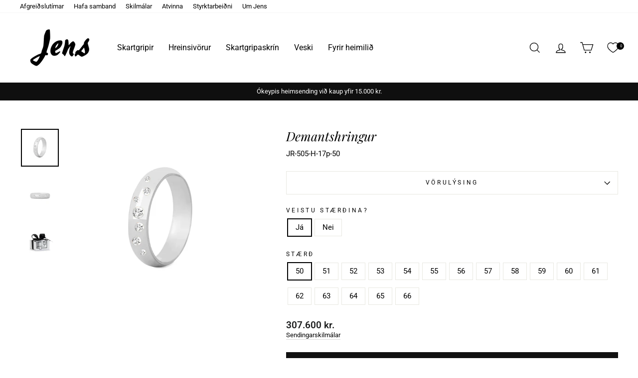

--- FILE ---
content_type: text/html; charset=utf-8
request_url: https://www.jens.is/products/jr-505-h-17p
body_size: 49146
content:
<!doctype html>
<html class="no-js" lang="is" dir="ltr">
<head>
  <meta charset="utf-8">
  <meta http-equiv="X-UA-Compatible" content="IE=edge,chrome=1">
  <meta name="viewport" content="width=device-width,initial-scale=1">
  <meta name="theme-color" content="#111111">
  <link rel="canonical" href="https://www.jens.is/products/jr-505-h-17p">
  <link rel="preconnect" href="https://cdn.shopify.com">
  <link rel="preconnect" href="https://fonts.shopifycdn.com">
  <link rel="dns-prefetch" href="https://productreviews.shopifycdn.com">
  <link rel="dns-prefetch" href="https://ajax.googleapis.com">
  <link rel="dns-prefetch" href="https://maps.googleapis.com">
  <link rel="dns-prefetch" href="https://maps.gstatic.com"><link rel="icon" href="https://www.jens.is/cdn/shop/files/jens-logo-favicon.jpg"><title>Demantshringur
&ndash; Jens
</title>
<meta name="description" content="Hringurinn er handsmíðaður úr 14 karata hvítagulli og er 5 mm á breidd. Í hringnum eru sjö demantar alls 17 punktar í TW VVS1 gæðum, svo þeir eru bjartir á litinn og tærir.  Þegar talað er um stærð (og þar með þyngd) demanta er ýmist notast við karöt eða punkta. 17 punkta demantur er 0,17 karöt, en kerfið er keimlíkt m"><meta property="og:site_name" content="Jens">
  <meta property="og:url" content="https://www.jens.is/products/jr-505-h-17p">
  <meta property="og:title" content="Demantshringur">
  <meta property="og:type" content="product">
  <meta property="og:description" content="Hringurinn er handsmíðaður úr 14 karata hvítagulli og er 5 mm á breidd. Í hringnum eru sjö demantar alls 17 punktar í TW VVS1 gæðum, svo þeir eru bjartir á litinn og tærir.  Þegar talað er um stærð (og þar með þyngd) demanta er ýmist notast við karöt eða punkta. 17 punkta demantur er 0,17 karöt, en kerfið er keimlíkt m"><meta property="og:image" content="http://www.jens.is/cdn/shop/files/JR-505-H-Upprettur-NET.jpg?v=1713182706">
    <meta property="og:image:secure_url" content="https://www.jens.is/cdn/shop/files/JR-505-H-Upprettur-NET.jpg?v=1713182706">
    <meta property="og:image:width" content="1500">
    <meta property="og:image:height" content="1500"><meta name="twitter:site" content="@">
  <meta name="twitter:card" content="summary_large_image">
  <meta name="twitter:title" content="Demantshringur">
  <meta name="twitter:description" content="Hringurinn er handsmíðaður úr 14 karata hvítagulli og er 5 mm á breidd. Í hringnum eru sjö demantar alls 17 punktar í TW VVS1 gæðum, svo þeir eru bjartir á litinn og tærir.  Þegar talað er um stærð (og þar með þyngd) demanta er ýmist notast við karöt eða punkta. 17 punkta demantur er 0,17 karöt, en kerfið er keimlíkt m">
<style data-shopify>@font-face {
  font-family: "Playfair Display";
  font-weight: 400;
  font-style: italic;
  font-display: swap;
  src: url("//www.jens.is/cdn/fonts/playfair_display/playfairdisplay_i4.804ea8da9192aaed0368534aa085b3c1f3411619.woff2") format("woff2"),
       url("//www.jens.is/cdn/fonts/playfair_display/playfairdisplay_i4.5538cb7a825d13d8a2333cd8a94065a93a95c710.woff") format("woff");
}

  @font-face {
  font-family: Roboto;
  font-weight: 400;
  font-style: normal;
  font-display: swap;
  src: url("//www.jens.is/cdn/fonts/roboto/roboto_n4.2019d890f07b1852f56ce63ba45b2db45d852cba.woff2") format("woff2"),
       url("//www.jens.is/cdn/fonts/roboto/roboto_n4.238690e0007583582327135619c5f7971652fa9d.woff") format("woff");
}


  @font-face {
  font-family: Roboto;
  font-weight: 600;
  font-style: normal;
  font-display: swap;
  src: url("//www.jens.is/cdn/fonts/roboto/roboto_n6.3d305d5382545b48404c304160aadee38c90ef9d.woff2") format("woff2"),
       url("//www.jens.is/cdn/fonts/roboto/roboto_n6.bb37be020157f87e181e5489d5e9137ad60c47a2.woff") format("woff");
}

  @font-face {
  font-family: Roboto;
  font-weight: 400;
  font-style: italic;
  font-display: swap;
  src: url("//www.jens.is/cdn/fonts/roboto/roboto_i4.57ce898ccda22ee84f49e6b57ae302250655e2d4.woff2") format("woff2"),
       url("//www.jens.is/cdn/fonts/roboto/roboto_i4.b21f3bd061cbcb83b824ae8c7671a82587b264bf.woff") format("woff");
}

  @font-face {
  font-family: Roboto;
  font-weight: 600;
  font-style: italic;
  font-display: swap;
  src: url("//www.jens.is/cdn/fonts/roboto/roboto_i6.ebd6b6733fb2b030d60cbf61316511a7ffd82fb3.woff2") format("woff2"),
       url("//www.jens.is/cdn/fonts/roboto/roboto_i6.1363905a6d5249605bc5e0f859663ffe95ac3bed.woff") format("woff");
}

</style><link href="//www.jens.is/cdn/shop/t/67/assets/theme.css?v=38785878810534885051744382312" rel="stylesheet" type="text/css" media="all" />
<style data-shopify>:root {
    --typeHeaderPrimary: "Playfair Display";
    --typeHeaderFallback: serif;
    --typeHeaderSize: 30px;
    --typeHeaderWeight: 400;
    --typeHeaderLineHeight: 1.3;
    --typeHeaderSpacing: 0.0em;

    --typeBasePrimary:Roboto;
    --typeBaseFallback:sans-serif;
    --typeBaseSize: 15px;
    --typeBaseWeight: 400;
    --typeBaseSpacing: 0.0em;
    --typeBaseLineHeight: 1.3;

    --typeCollectionTitle: 20px;

    --iconWeight: 3px;
    --iconLinecaps: miter;

    
      --buttonRadius: 0px;
    

    --colorGridOverlayOpacity: 0.1;
  }

  .placeholder-content {
    background-image: linear-gradient(100deg, #ffffff 40%, #f7f7f7 63%, #ffffff 79%);
  }</style><script>
    document.documentElement.className = document.documentElement.className.replace('no-js', 'js');

    window.theme = window.theme || {};
    theme.routes = {
      home: "/",
      cart: "/cart.js",
      cartPage: "/cart",
      cartAdd: "/cart/add.js",
      cartChange: "/cart/change.js",
      search: "/search"
    };
    theme.strings = {
      soldOut: "Uppselt",
      unavailable: "Ekki til á lager",
      inStockLabel: "Á lager",
      stockLabel: "Lagerstaða í vefverslun - [count] eintök til",
      willNotShipUntil: "Verður ekki sent fyrr en [date]",
      willBeInStockAfter: "Kemur aftur á lager þann [date]",
      waitingForStock: "Beðið eftir vöru á lager",
      savePrice: "[saved_amount] afsláttur",
      cartEmpty: "Karfan þín er tóm",
      cartTermsConfirmation: "Þú verður að samþykkja skilmála til að ganga frá pöntun",
      searchCollections: "Söfn",
      searchPages: "Síður",
      searchArticles: "Greinar"
    };
    theme.settings = {
      dynamicVariantsEnable: true,
      cartType: "drawer",
      isCustomerTemplate: false,
      moneyFormat: "\u003cspan class=money\u003e {{ amount_no_decimals_with_comma_separator }} kr.\u003c\/span\u003e",
      saveType: "dollar",
      productImageSize: "natural",
      productImageCover: false,
      predictiveSearch: true,
      predictiveSearchType: "product,article,page,collection",
      quickView: false,
      themeName: 'Impulse',
      themeVersion: "6.0.1"
    };
  </script>

  <script>window.performance && window.performance.mark && window.performance.mark('shopify.content_for_header.start');</script><meta name="google-site-verification" content="53IqrbBSo_4wFHVUb627tUqfQ9UKx_crTgCze9L7Ad0">
<meta id="shopify-digital-wallet" name="shopify-digital-wallet" content="/15156044/digital_wallets/dialog">
<link rel="alternate" type="application/json+oembed" href="https://www.jens.is/products/jr-505-h-17p.oembed">
<script async="async" src="/checkouts/internal/preloads.js?locale=is-IS"></script>
<script id="shopify-features" type="application/json">{"accessToken":"8f56db733c39910b82cf27567ef8bdcf","betas":["rich-media-storefront-analytics"],"domain":"www.jens.is","predictiveSearch":true,"shopId":15156044,"locale":"en"}</script>
<script>var Shopify = Shopify || {};
Shopify.shop = "jens-gullsmidur.myshopify.com";
Shopify.locale = "is";
Shopify.currency = {"active":"ISK","rate":"1.0"};
Shopify.country = "IS";
Shopify.theme = {"name":"Live - Jens 2.0","id":128626032703,"schema_name":"Impulse","schema_version":"6.0.1","theme_store_id":857,"role":"main"};
Shopify.theme.handle = "null";
Shopify.theme.style = {"id":null,"handle":null};
Shopify.cdnHost = "www.jens.is/cdn";
Shopify.routes = Shopify.routes || {};
Shopify.routes.root = "/";</script>
<script type="module">!function(o){(o.Shopify=o.Shopify||{}).modules=!0}(window);</script>
<script>!function(o){function n(){var o=[];function n(){o.push(Array.prototype.slice.apply(arguments))}return n.q=o,n}var t=o.Shopify=o.Shopify||{};t.loadFeatures=n(),t.autoloadFeatures=n()}(window);</script>
<script id="shop-js-analytics" type="application/json">{"pageType":"product"}</script>
<script defer="defer" async type="module" src="//www.jens.is/cdn/shopifycloud/shop-js/modules/v2/client.init-shop-cart-sync_BApSsMSl.en.esm.js"></script>
<script defer="defer" async type="module" src="//www.jens.is/cdn/shopifycloud/shop-js/modules/v2/chunk.common_CBoos6YZ.esm.js"></script>
<script type="module">
  await import("//www.jens.is/cdn/shopifycloud/shop-js/modules/v2/client.init-shop-cart-sync_BApSsMSl.en.esm.js");
await import("//www.jens.is/cdn/shopifycloud/shop-js/modules/v2/chunk.common_CBoos6YZ.esm.js");

  window.Shopify.SignInWithShop?.initShopCartSync?.({"fedCMEnabled":true,"windoidEnabled":true});

</script>
<script>(function() {
  var isLoaded = false;
  function asyncLoad() {
    if (isLoaded) return;
    isLoaded = true;
    var urls = ["https:\/\/s3-us-west-2.amazonaws.com\/da-restock\/da-restock.js?shop=jens-gullsmidur.myshopify.com","https:\/\/cdn.logbase.io\/lb-upsell-wrapper.js?shop=jens-gullsmidur.myshopify.com"];
    for (var i = 0; i < urls.length; i++) {
      var s = document.createElement('script');
      s.type = 'text/javascript';
      s.async = true;
      s.src = urls[i];
      var x = document.getElementsByTagName('script')[0];
      x.parentNode.insertBefore(s, x);
    }
  };
  if(window.attachEvent) {
    window.attachEvent('onload', asyncLoad);
  } else {
    window.addEventListener('load', asyncLoad, false);
  }
})();</script>
<script id="__st">var __st={"a":15156044,"offset":0,"reqid":"a5652c78-ac83-433c-91f8-5ec08247131d-1768867900","pageurl":"www.jens.is\/products\/jr-505-h-17p","u":"351b5a5d194a","p":"product","rtyp":"product","rid":4635896676415};</script>
<script>window.ShopifyPaypalV4VisibilityTracking = true;</script>
<script id="captcha-bootstrap">!function(){'use strict';const t='contact',e='account',n='new_comment',o=[[t,t],['blogs',n],['comments',n],[t,'customer']],c=[[e,'customer_login'],[e,'guest_login'],[e,'recover_customer_password'],[e,'create_customer']],r=t=>t.map((([t,e])=>`form[action*='/${t}']:not([data-nocaptcha='true']) input[name='form_type'][value='${e}']`)).join(','),a=t=>()=>t?[...document.querySelectorAll(t)].map((t=>t.form)):[];function s(){const t=[...o],e=r(t);return a(e)}const i='password',u='form_key',d=['recaptcha-v3-token','g-recaptcha-response','h-captcha-response',i],f=()=>{try{return window.sessionStorage}catch{return}},m='__shopify_v',_=t=>t.elements[u];function p(t,e,n=!1){try{const o=window.sessionStorage,c=JSON.parse(o.getItem(e)),{data:r}=function(t){const{data:e,action:n}=t;return t[m]||n?{data:e,action:n}:{data:t,action:n}}(c);for(const[e,n]of Object.entries(r))t.elements[e]&&(t.elements[e].value=n);n&&o.removeItem(e)}catch(o){console.error('form repopulation failed',{error:o})}}const l='form_type',E='cptcha';function T(t){t.dataset[E]=!0}const w=window,h=w.document,L='Shopify',v='ce_forms',y='captcha';let A=!1;((t,e)=>{const n=(g='f06e6c50-85a8-45c8-87d0-21a2b65856fe',I='https://cdn.shopify.com/shopifycloud/storefront-forms-hcaptcha/ce_storefront_forms_captcha_hcaptcha.v1.5.2.iife.js',D={infoText:'Protected by hCaptcha',privacyText:'Privacy',termsText:'Terms'},(t,e,n)=>{const o=w[L][v],c=o.bindForm;if(c)return c(t,g,e,D).then(n);var r;o.q.push([[t,g,e,D],n]),r=I,A||(h.body.append(Object.assign(h.createElement('script'),{id:'captcha-provider',async:!0,src:r})),A=!0)});var g,I,D;w[L]=w[L]||{},w[L][v]=w[L][v]||{},w[L][v].q=[],w[L][y]=w[L][y]||{},w[L][y].protect=function(t,e){n(t,void 0,e),T(t)},Object.freeze(w[L][y]),function(t,e,n,w,h,L){const[v,y,A,g]=function(t,e,n){const i=e?o:[],u=t?c:[],d=[...i,...u],f=r(d),m=r(i),_=r(d.filter((([t,e])=>n.includes(e))));return[a(f),a(m),a(_),s()]}(w,h,L),I=t=>{const e=t.target;return e instanceof HTMLFormElement?e:e&&e.form},D=t=>v().includes(t);t.addEventListener('submit',(t=>{const e=I(t);if(!e)return;const n=D(e)&&!e.dataset.hcaptchaBound&&!e.dataset.recaptchaBound,o=_(e),c=g().includes(e)&&(!o||!o.value);(n||c)&&t.preventDefault(),c&&!n&&(function(t){try{if(!f())return;!function(t){const e=f();if(!e)return;const n=_(t);if(!n)return;const o=n.value;o&&e.removeItem(o)}(t);const e=Array.from(Array(32),(()=>Math.random().toString(36)[2])).join('');!function(t,e){_(t)||t.append(Object.assign(document.createElement('input'),{type:'hidden',name:u})),t.elements[u].value=e}(t,e),function(t,e){const n=f();if(!n)return;const o=[...t.querySelectorAll(`input[type='${i}']`)].map((({name:t})=>t)),c=[...d,...o],r={};for(const[a,s]of new FormData(t).entries())c.includes(a)||(r[a]=s);n.setItem(e,JSON.stringify({[m]:1,action:t.action,data:r}))}(t,e)}catch(e){console.error('failed to persist form',e)}}(e),e.submit())}));const S=(t,e)=>{t&&!t.dataset[E]&&(n(t,e.some((e=>e===t))),T(t))};for(const o of['focusin','change'])t.addEventListener(o,(t=>{const e=I(t);D(e)&&S(e,y())}));const B=e.get('form_key'),M=e.get(l),P=B&&M;t.addEventListener('DOMContentLoaded',(()=>{const t=y();if(P)for(const e of t)e.elements[l].value===M&&p(e,B);[...new Set([...A(),...v().filter((t=>'true'===t.dataset.shopifyCaptcha))])].forEach((e=>S(e,t)))}))}(h,new URLSearchParams(w.location.search),n,t,e,['guest_login'])})(!0,!0)}();</script>
<script integrity="sha256-4kQ18oKyAcykRKYeNunJcIwy7WH5gtpwJnB7kiuLZ1E=" data-source-attribution="shopify.loadfeatures" defer="defer" src="//www.jens.is/cdn/shopifycloud/storefront/assets/storefront/load_feature-a0a9edcb.js" crossorigin="anonymous"></script>
<script data-source-attribution="shopify.dynamic_checkout.dynamic.init">var Shopify=Shopify||{};Shopify.PaymentButton=Shopify.PaymentButton||{isStorefrontPortableWallets:!0,init:function(){window.Shopify.PaymentButton.init=function(){};var t=document.createElement("script");t.src="https://www.jens.is/cdn/shopifycloud/portable-wallets/latest/portable-wallets.en.js",t.type="module",document.head.appendChild(t)}};
</script>
<script data-source-attribution="shopify.dynamic_checkout.buyer_consent">
  function portableWalletsHideBuyerConsent(e){var t=document.getElementById("shopify-buyer-consent"),n=document.getElementById("shopify-subscription-policy-button");t&&n&&(t.classList.add("hidden"),t.setAttribute("aria-hidden","true"),n.removeEventListener("click",e))}function portableWalletsShowBuyerConsent(e){var t=document.getElementById("shopify-buyer-consent"),n=document.getElementById("shopify-subscription-policy-button");t&&n&&(t.classList.remove("hidden"),t.removeAttribute("aria-hidden"),n.addEventListener("click",e))}window.Shopify?.PaymentButton&&(window.Shopify.PaymentButton.hideBuyerConsent=portableWalletsHideBuyerConsent,window.Shopify.PaymentButton.showBuyerConsent=portableWalletsShowBuyerConsent);
</script>
<script data-source-attribution="shopify.dynamic_checkout.cart.bootstrap">document.addEventListener("DOMContentLoaded",(function(){function t(){return document.querySelector("shopify-accelerated-checkout-cart, shopify-accelerated-checkout")}if(t())Shopify.PaymentButton.init();else{new MutationObserver((function(e,n){t()&&(Shopify.PaymentButton.init(),n.disconnect())})).observe(document.body,{childList:!0,subtree:!0})}}));
</script>
<script id='scb4127' type='text/javascript' async='' src='https://www.jens.is/cdn/shopifycloud/privacy-banner/storefront-banner.js'></script>
<script>window.performance && window.performance.mark && window.performance.mark('shopify.content_for_header.end');</script>

  <script src="//www.jens.is/cdn/shop/t/67/assets/vendor-scripts-v11.js" defer="defer"></script><script src="//www.jens.is/cdn/shop/t/67/assets/theme.js?v=47592256396192681461734437993" defer="defer"></script><!--begin-boost-pfs-filter-css-->
   <link rel="preload stylesheet" href="//www.jens.is/cdn/shop/t/67/assets/boost-pfs-instant-search.css?v=161579411334328555211734437993" as="style"><link href="//www.jens.is/cdn/shop/t/67/assets/boost-pfs-custom.css?v=90027744879869169571734437993" rel="stylesheet" type="text/css" media="all" />
<style data-id="boost-pfs-style">
    .boost-pfs-filter-option-title-text {color: rgba(0,0,0,1);font-size: 14px;font-weight: 500;text-transform: none;}

   .boost-pfs-filter-tree-v .boost-pfs-filter-option-title-text:before {border-top-color: rgba(0,0,0,1);}
    .boost-pfs-filter-tree-v .boost-pfs-filter-option.boost-pfs-filter-option-collapsed .boost-pfs-filter-option-title-text:before {border-bottom-color: rgba(0,0,0,1);}
    .boost-pfs-filter-tree-h .boost-pfs-filter-option-title-heading:before {border-right-color: rgba(0,0,0,1);
        border-bottom-color: rgba(0,0,0,1);}

    .boost-pfs-filter-refine-by .boost-pfs-filter-option-title h3 {color: rgba(0,0,0,1);}

    .boost-pfs-filter-option-content .boost-pfs-filter-option-item-list .boost-pfs-filter-option-item button,
    .boost-pfs-filter-option-content .boost-pfs-filter-option-item-list .boost-pfs-filter-option-item .boost-pfs-filter-button,
    .boost-pfs-filter-option-range-amount input,
    .boost-pfs-filter-tree-v .boost-pfs-filter-refine-by .boost-pfs-filter-refine-by-items .refine-by-item,
    .boost-pfs-filter-refine-by-wrapper-v .boost-pfs-filter-refine-by .boost-pfs-filter-refine-by-items .refine-by-item,
    .boost-pfs-filter-refine-by .boost-pfs-filter-option-title,
    .boost-pfs-filter-refine-by .boost-pfs-filter-refine-by-items .refine-by-item>a,
    .boost-pfs-filter-refine-by>span,
    .boost-pfs-filter-clear,
    .boost-pfs-filter-clear-all{color: rgba(0,0,0,1);font-size: 14px;}
    .boost-pfs-filter-tree-h .boost-pfs-filter-pc .boost-pfs-filter-refine-by-items .refine-by-item .boost-pfs-filter-clear .refine-by-type,
    .boost-pfs-filter-refine-by-wrapper-h .boost-pfs-filter-pc .boost-pfs-filter-refine-by-items .refine-by-item .boost-pfs-filter-clear .refine-by-type {color: rgba(0,0,0,1);}

    .boost-pfs-filter-option-multi-level-collections .boost-pfs-filter-option-multi-level-list .boost-pfs-filter-option-item .boost-pfs-filter-button-arrow .boost-pfs-arrow:before,
    .boost-pfs-filter-option-multi-level-tag .boost-pfs-filter-option-multi-level-list .boost-pfs-filter-option-item .boost-pfs-filter-button-arrow .boost-pfs-arrow:before {border-right: 1px solid rgba(0,0,0,1);
        border-bottom: 1px solid rgba(0,0,0,1);}

    .boost-pfs-filter-refine-by-wrapper-v .boost-pfs-filter-refine-by .boost-pfs-filter-refine-by-items .refine-by-item .boost-pfs-filter-clear:after,
    .boost-pfs-filter-refine-by-wrapper-v .boost-pfs-filter-refine-by .boost-pfs-filter-refine-by-items .refine-by-item .boost-pfs-filter-clear:before,
    .boost-pfs-filter-tree-v .boost-pfs-filter-refine-by .boost-pfs-filter-refine-by-items .refine-by-item .boost-pfs-filter-clear:after,
    .boost-pfs-filter-tree-v .boost-pfs-filter-refine-by .boost-pfs-filter-refine-by-items .refine-by-item .boost-pfs-filter-clear:before,
    .boost-pfs-filter-refine-by-wrapper-h .boost-pfs-filter-pc .boost-pfs-filter-refine-by-items .refine-by-item .boost-pfs-filter-clear:after,
    .boost-pfs-filter-refine-by-wrapper-h .boost-pfs-filter-pc .boost-pfs-filter-refine-by-items .refine-by-item .boost-pfs-filter-clear:before,
    .boost-pfs-filter-tree-h .boost-pfs-filter-pc .boost-pfs-filter-refine-by-items .refine-by-item .boost-pfs-filter-clear:after,
    .boost-pfs-filter-tree-h .boost-pfs-filter-pc .boost-pfs-filter-refine-by-items .refine-by-item .boost-pfs-filter-clear:before {border-top-color: rgba(0,0,0,1);}
    .boost-pfs-filter-option-range-slider .noUi-value-horizontal {color: rgba(0,0,0,1);}

    .boost-pfs-filter-tree-mobile-button button,
    .boost-pfs-filter-top-sorting-mobile button {color: rgba(0,0,0,1) !important;font-size: 12px !important;font-weight: 500 !important;text-transform: none !important;background: rgba(255,255,255,1) !important;}
    .boost-pfs-filter-top-sorting-mobile button>span:after {color: rgba(0,0,0,1) !important;}
  </style>

 <!--end-boost-pfs-filter-css-->

  
 <!-- Google tag (gtag.js) -->
<script async src="https://www.googletagmanager.com/gtag/js?id=G-JG9ZLF4NZL"></script>
<script>
  window.dataLayer = window.dataLayer || [];
  function gtag(){dataLayer.push(arguments);}
  gtag('js', new Date());

  gtag('config', 'G-JG9ZLF4NZL');
</script>

 
<!-- BEGIN app block: shopify://apps/se-wishlist-engine/blocks/app-embed/8f7c0857-8e71-463d-a168-8e133094753b --><link rel="preload" href="https://cdn.shopify.com/extensions/019b0687-34c2-750d-9296-a1de718428be/wishlist-engine-225/assets/wishlist-engine.css" as="style" onload="this.onload=null;this.rel='stylesheet'">
<noscript><link rel="stylesheet" href="https://cdn.shopify.com/extensions/019b0687-34c2-750d-9296-a1de718428be/wishlist-engine-225/assets/wishlist-engine.css"></noscript>

<meta name="wishlist_shop_current_currency" content=" {{ amount_no_decimals_with_comma_separator }} kr." id="wishlist_shop_current_currency"/>
<script data-id="Ad05seVZTT0FSY1FTM__14198427981142892921" type="application/javascript">
  var  customHeartIcon='';
  var  customHeartFillIcon='';
</script>

 
<script src="https://cdn.shopify.com/extensions/019b0687-34c2-750d-9296-a1de718428be/wishlist-engine-225/assets/wishlist-engine-app.js" defer></script>

<!-- END app block --><!-- BEGIN app block: shopify://apps/christmas-calendar-sale-boost/blocks/snowfall/cf73da4a-c532-4125-9ffa-b205bf1d75c4 --><style>
.hc-snowflake{
    position: fixed;
    z-index: 9999;
    left: 0;
    right: 0;
    bottom: 0;
    pointer-events: none;
}
</style>
<script>
class SnowFallEverywhere{
    constructor(){
        this.flake = document.createElement("div");
        this.flake.className = "hc-snowflake";
        this.screen_width = window.innerWidth,
        this.screen_height = window.innerHeight;
        this.particle;
        this.camera;
        this.scene;
        this.renderer;
        this.particles = [];
        this.particleImage = new Image();
        this.particleImage.src = "https://cdn.shopify.com/s/files/1/1509/0040/files/snowflake.png?v=1600941339";
    }
  
    let_it_snow(){
      
        document.body.appendChild(this.flake);
            ((this.camera = new THREE.PerspectiveCamera(75, this.screen_width / this.screen_height, 1, 1e4)).position.z = 1e3),
            (this.scene = new THREE.Scene()).add(this.camera),
            (this.renderer = new THREE.CanvasRenderer()).setSize(this.screen_width, this.screen_height);
        for (var e = new THREE.ParticleBasicMaterial({ map: new THREE.Texture(this.particleImage) }), n = 0; n < 500; n++)
            ((this.particle = new Particle3D(e)).position.x = 2e3 * Math.random() - 1e3),
                (this.particle.position.y = 2e3 * Math.random() - 1e3),
                (this.particle.position.z = 2e3 * Math.random() - 1e3),
                (this.particle.scale.x = this.particle.scale.y = 1),
                this.scene.add(this.particle),
                this.particles.push(this.particle);
                this.flake.appendChild(this.renderer.domElement), setInterval(this.loop.bind(this), 2000 / 60);
  
    }
  
    loop() {
        for (var i = 0; i < this.particles.length; i++) {
            var particle = this.particles[i];
            particle.updatePhysics();
            if (particle.position.y < -1000) {
                particle.position.y += 2e3;
            }
            if (particle.position.x > 1e3) {
                particle.position.x -= 2e3;
            } else if (particle.position.x < -1000) {
                particle.position.x += 2e3;
            }
            if (particle.position.z > 1e3) {
                particle.position.z -= 2e3;
            } else if (particle.position.z < -1000) {
                particle.position.z += 2e3;
            }
            
        } 
        (this.camera.position.x += 0.05 * (-this.camera.position.x)), (this.camera.position.y += 0.05 * (- this.camera.position.y)), this.camera.lookAt(this.scene.position), this.renderer.render(this.scene, this.camera);
    }
  }
  document.addEventListener("DOMContentLoaded", (event) => {
    
    
    if (document.getElementById("hc-events") == null) {
        return
    }
    
    if (!document.querySelector(".hc-snowflake")){
      console.log("let is snow")
      const SnowFall = new SnowFallEverywhere();
      SnowFall.let_it_snow();
    }
  });
</script>
<!-- END app block --><!-- BEGIN app block: shopify://apps/multi-location-inv/blocks/app-embed/982328e1-99f7-4a7e-8266-6aed71bf0021 -->


  
    <script src="https://cdn.shopify.com/extensions/019bc8d2-cea0-7a5e-8ad1-2f50d795a504/inventory-info-theme-exrtensions-180/assets/common.bundle.js"></script>
  

<style>
  .iia-icon svg{height:18px;width:18px}.iia-disabled-button{pointer-events:none}.iia-hidden {display: none;}
</style>
<script>
      window.inventoryInfo = window.inventoryInfo || {};
      window.inventoryInfo.shop = window.inventoryInfo.shop || {};
      window.inventoryInfo.shop.shopifyDomain = 'jens-gullsmidur.myshopify.com';
      window.inventoryInfo.shop.locale = 'is';
      window.inventoryInfo.pageType = 'product';
      
        window.inventoryInfo.settings = {"hiddenLocation":{"60966600767":true,"61540368447":true,"36771528767":true,"63342706751":true,"36511088703":true,"35490922559":true,"36595597375":true},"expandable":true,"onlineLocation":true,"onlineLocationLabel":"Vefverslun","collectionFiltering":{"taggingInProgress":false,"enabled":true},"uiEnabled":true,"description":"","threshold":true,"hideSoldOut":false,"metafield":{},"optionTextTemplate":"{{location-name}}","hideLocationDetails":true,"offlineLocations":{"22243535":true,"61540368447":true,"60966600767":true,"36771528767":true,"63342706751":true,"36511088703":true,"35490922559":true,"36595597375":true},"header":"Er varan til?","calcNetInventory":true,"stockMessageRules":[{"msg":"{{location-name}} - {{threshold-message}}","qty":0,"threshold":"Nei","operator":"<=","thresholdColor":"#fc0606","titleMsg":"<span class='iiaLocation' style='font-weight: normal; color: #000000'>Seaside Market</span> - <span class='iiaStockThreshold' style=color:#fc0606;>Nei</span>"},{"msg":"{{location-name}} - {{threshold-message}}","qty":1,"threshold":"Já","operator":">=","thresholdColor":"#069b16","titleMsg":"<span class='iiaLocation' style='font-weight: normal; color: #000000'>City Centre Plaza</span> - <span class='iiaStockThreshold' style=color:#069b16;>Já</span>"},{"msg":"{{location-name}} - {{threshold-message}}","qty":10,"threshold":"Já","operator":">=","thresholdColor":"#069b16"}],"untracked":false,"showOnSoldOut":true,"appSection":true,"bundles":{"enabled":false},"initExpand":true,"header_locales":{"en":"Store availability"},"css":"","hideBorders":false,"locationBold":false,"qtyBold":false,"infoBold":false};
        
          window.inventoryInfo.locationSettings = {"details":[{"isPrimary":false,"displayOrder":"","id":60966600767},{"isPrimary":false,"displayOrder":4,"id":22243535},{"isPrimary":false,"displayOrder":"","id":36511088703},{"isPrimary":false,"displayOrder":"","id":36771528767},{"isPrimary":false,"displayOrder":2,"id":16623599679},{"isPrimary":false,"displayOrder":3,"id":16623665215},{"isPrimary":false,"displayOrder":1,"id":35490922559},{"isPrimary":false,"displayOrder":"","id":36595597375}]};
        
      
      
</script>


  
 

 


  <script> 
      window.inventoryInfo = window.inventoryInfo || {};
      window.inventoryInfo.product = window.inventoryInfo.product || {}
      window.inventoryInfo.product.title = "Demantshringur";
      window.inventoryInfo.product.handle = "jr-505-h-17p";
      window.inventoryInfo.product.id = 4635896676415;
      window.inventoryInfo.product.selectedVairant = 39577757155391;
      window.inventoryInfo.product.defaultVariantOnly = false
      window.inventoryInfo.markets = window.inventoryInfo.markets || {};
      window.inventoryInfo.markets.isoCode = 'IS';
      window.inventoryInfo.product.variants = window.inventoryInfo.product.variants || []; 
      
          window.inventoryInfo.product.variants.push({id:39577757155391, 
                                                      title:"Já / 50", 
                                                      available:true,
                                                      incoming: false,
                                                      incomingDate: null
                                                     });
      
          window.inventoryInfo.product.variants.push({id:39577757188159, 
                                                      title:"Já / 51", 
                                                      available:true,
                                                      incoming: false,
                                                      incomingDate: null
                                                     });
      
          window.inventoryInfo.product.variants.push({id:39577757220927, 
                                                      title:"Já / 52", 
                                                      available:true,
                                                      incoming: false,
                                                      incomingDate: null
                                                     });
      
          window.inventoryInfo.product.variants.push({id:39577757253695, 
                                                      title:"Já / 53", 
                                                      available:true,
                                                      incoming: false,
                                                      incomingDate: null
                                                     });
      
          window.inventoryInfo.product.variants.push({id:39577757286463, 
                                                      title:"Já / 54", 
                                                      available:true,
                                                      incoming: false,
                                                      incomingDate: null
                                                     });
      
          window.inventoryInfo.product.variants.push({id:39577757319231, 
                                                      title:"Já / 55", 
                                                      available:true,
                                                      incoming: false,
                                                      incomingDate: null
                                                     });
      
          window.inventoryInfo.product.variants.push({id:39577757351999, 
                                                      title:"Já / 56", 
                                                      available:true,
                                                      incoming: false,
                                                      incomingDate: null
                                                     });
      
          window.inventoryInfo.product.variants.push({id:39577757384767, 
                                                      title:"Já / 57", 
                                                      available:true,
                                                      incoming: false,
                                                      incomingDate: null
                                                     });
      
          window.inventoryInfo.product.variants.push({id:39577757417535, 
                                                      title:"Já / 58", 
                                                      available:true,
                                                      incoming: false,
                                                      incomingDate: null
                                                     });
      
          window.inventoryInfo.product.variants.push({id:39577757450303, 
                                                      title:"Já / 59", 
                                                      available:true,
                                                      incoming: false,
                                                      incomingDate: null
                                                     });
      
          window.inventoryInfo.product.variants.push({id:39577757483071, 
                                                      title:"Já / 60", 
                                                      available:true,
                                                      incoming: false,
                                                      incomingDate: null
                                                     });
      
          window.inventoryInfo.product.variants.push({id:39577757515839, 
                                                      title:"Já / 61", 
                                                      available:true,
                                                      incoming: false,
                                                      incomingDate: null
                                                     });
      
          window.inventoryInfo.product.variants.push({id:39577757548607, 
                                                      title:"Já / 62", 
                                                      available:true,
                                                      incoming: false,
                                                      incomingDate: null
                                                     });
      
          window.inventoryInfo.product.variants.push({id:39577757581375, 
                                                      title:"Já / 63", 
                                                      available:true,
                                                      incoming: false,
                                                      incomingDate: null
                                                     });
      
          window.inventoryInfo.product.variants.push({id:39577757614143, 
                                                      title:"Já / 64", 
                                                      available:true,
                                                      incoming: false,
                                                      incomingDate: null
                                                     });
      
          window.inventoryInfo.product.variants.push({id:39577757646911, 
                                                      title:"Já / 65", 
                                                      available:true,
                                                      incoming: false,
                                                      incomingDate: null
                                                     });
      
          window.inventoryInfo.product.variants.push({id:39577757679679, 
                                                      title:"Já / 66", 
                                                      available:true,
                                                      incoming: false,
                                                      incomingDate: null
                                                     });
      
          window.inventoryInfo.product.variants.push({id:39577759121471, 
                                                      title:"Nei / 50", 
                                                      available:true,
                                                      incoming: false,
                                                      incomingDate: null
                                                     });
      
          window.inventoryInfo.product.variants.push({id:39577759154239, 
                                                      title:"Nei / 51", 
                                                      available:true,
                                                      incoming: false,
                                                      incomingDate: null
                                                     });
      
          window.inventoryInfo.product.variants.push({id:39577759187007, 
                                                      title:"Nei / 52", 
                                                      available:true,
                                                      incoming: false,
                                                      incomingDate: null
                                                     });
      
          window.inventoryInfo.product.variants.push({id:39577759219775, 
                                                      title:"Nei / 53", 
                                                      available:true,
                                                      incoming: false,
                                                      incomingDate: null
                                                     });
      
          window.inventoryInfo.product.variants.push({id:39577759252543, 
                                                      title:"Nei / 54", 
                                                      available:true,
                                                      incoming: false,
                                                      incomingDate: null
                                                     });
      
          window.inventoryInfo.product.variants.push({id:39577759285311, 
                                                      title:"Nei / 55", 
                                                      available:true,
                                                      incoming: false,
                                                      incomingDate: null
                                                     });
      
          window.inventoryInfo.product.variants.push({id:39577759318079, 
                                                      title:"Nei / 56", 
                                                      available:true,
                                                      incoming: false,
                                                      incomingDate: null
                                                     });
      
          window.inventoryInfo.product.variants.push({id:39577759350847, 
                                                      title:"Nei / 57", 
                                                      available:true,
                                                      incoming: false,
                                                      incomingDate: null
                                                     });
      
          window.inventoryInfo.product.variants.push({id:39577759383615, 
                                                      title:"Nei / 58", 
                                                      available:true,
                                                      incoming: false,
                                                      incomingDate: null
                                                     });
      
          window.inventoryInfo.product.variants.push({id:39577759416383, 
                                                      title:"Nei / 59", 
                                                      available:true,
                                                      incoming: false,
                                                      incomingDate: null
                                                     });
      
          window.inventoryInfo.product.variants.push({id:39577759449151, 
                                                      title:"Nei / 60", 
                                                      available:true,
                                                      incoming: false,
                                                      incomingDate: null
                                                     });
      
          window.inventoryInfo.product.variants.push({id:39577759481919, 
                                                      title:"Nei / 61", 
                                                      available:true,
                                                      incoming: false,
                                                      incomingDate: null
                                                     });
      
          window.inventoryInfo.product.variants.push({id:39577759514687, 
                                                      title:"Nei / 62", 
                                                      available:true,
                                                      incoming: false,
                                                      incomingDate: null
                                                     });
      
          window.inventoryInfo.product.variants.push({id:39577759547455, 
                                                      title:"Nei / 63", 
                                                      available:true,
                                                      incoming: false,
                                                      incomingDate: null
                                                     });
      
          window.inventoryInfo.product.variants.push({id:39577759580223, 
                                                      title:"Nei / 64", 
                                                      available:true,
                                                      incoming: false,
                                                      incomingDate: null
                                                     });
      
          window.inventoryInfo.product.variants.push({id:39577759612991, 
                                                      title:"Nei / 65", 
                                                      available:true,
                                                      incoming: false,
                                                      incomingDate: null
                                                     });
      
          window.inventoryInfo.product.variants.push({id:39577759645759, 
                                                      title:"Nei / 66", 
                                                      available:true,
                                                      incoming: false,
                                                      incomingDate: null
                                                     });
      
       
    </script>

    


 
 
    
      <script src="https://cdn.shopify.com/extensions/019bc8d2-cea0-7a5e-8ad1-2f50d795a504/inventory-info-theme-exrtensions-180/assets/main.bundle.js"></script>
    

<!-- END app block --><!-- BEGIN app block: shopify://apps/zepto-product-personalizer/blocks/product_personalizer_main/7411210d-7b32-4c09-9455-e129e3be4729 --><!-- BEGIN app snippet: product-personalizer -->



  
 
 

<!-- END app snippet -->
<!-- BEGIN app snippet: zepto_common --><script>
var pplr_cart = {"note":null,"attributes":{},"original_total_price":0,"total_price":0,"total_discount":0,"total_weight":0.0,"item_count":0,"items":[],"requires_shipping":false,"currency":"ISK","items_subtotal_price":0,"cart_level_discount_applications":[],"checkout_charge_amount":0};
var pplr_shop_currency = "ISK";
var pplr_enabled_currencies_size = 1;
var pplr_money_formate = "\u003cspan class=money\u003e {{ amount_no_decimals_with_comma_separator }} kr.\u003c\/span\u003e";
var pplr_manual_theme_selector=["CartCount span:first","tr:has([name*=updates]) , .cart__table-row , .cart-drawer__item , .cart-item , .ajaxcart__row , .ajaxcart__product , [data-products]  .cart__item , .CartItem , .cart__row.cart-item:not(.ajaxcart_row) , .cart__row.responsive-table__row , .mini-products-list .item , .cart-product-item , .cart-product , .product-id.item-row , .cart-summary-item-container , .cart-item.cf , .js_cart_item , .cart__card","tr img:first,.cart-drawer__options , .cart-item__image ,  .AspectRatio img",".line-item__title, .meta span,.cart-drawer__options:last-of-type , .cart-drawer__item-properties , .cart__properties , .CartItem__PropertyList , .cart__item-meta .cart__product-properties , .properties , .item-details h6 small",".cart__item--price .cart__price , .CartItem__Price , .cart-collateral .price , .cart-summary-item__price-current , .cart_price .transcy-money , .bcpo-cart-item-original-price  ,  .final-price , .price-box span , .saso-cart-item-price  , .cart-drawer__item-price-container .cart-item__price , .cart-drawer__price .cart-item__original-price",".grid__item.one-half.text-right , .ajaxcart__price , .ajaxcart_product-price , .saso-cart-item-line-price , .cart__price .money , .bcpo-cart-item-original-line-price , .cart__item-total ,  .cart-item-total .money , .cart--total .price",".pplr_item_remove",".ajaxcart__qty , .PageContent , #CartContainer , .cart-summary-item__quantity , .nt_fk_canvas , .cart__cell--quantity , #mainContent , .cart-drawer__content , .cart__table tbody",".header__cart-price-bubble span[data-cart-price-bubble] , .cart-drawer__subtotal-value , .cart-drawer__subtotal-number , .ajaxcart__subtotal .grid .grid__item.one-third.text-right , .ajaxcart__subtotal , .cart__footer__value[data-cart-final] , .text-right.price.price--amount .price ,  .cart__item-sub div[data-subtotal] , .cart-cost .money , .cart__subtotal .money , .amount .theme-money , .cart_tot_price .transcy-money , .cart__total__money , .cart-subtotal__price , .cart__subtotal , .cart__subtotal-price .wcp-original-cart-total , #CartCost","form[action*=cart] [name=checkout]","Smelltu hér til þess að skoða mynd"];
</script>
<script defer src="//cdn-zeptoapps.com/product-personalizer/pplr_common.js?v=20" ></script><!-- END app snippet -->

<!-- END app block --><script src="https://cdn.shopify.com/extensions/8a73ca8c-e52c-403e-a285-960b1a039a01/alert-me-restock-alerts-18/assets/da-restock.js" type="text/javascript" defer="defer"></script>
<link href="https://cdn.shopify.com/extensions/8a73ca8c-e52c-403e-a285-960b1a039a01/alert-me-restock-alerts-18/assets/da-restock.css" rel="stylesheet" type="text/css" media="all">
<script src="https://cdn.shopify.com/extensions/019a971f-274d-7d56-8059-4d6766667080/christmas-calendar-20/assets/snowfall.js" type="text/javascript" defer="defer"></script>
<script src="https://cdn.shopify.com/extensions/019b92df-1966-750c-943d-a8ced4b05ac2/option-cli3-369/assets/gpomain.js" type="text/javascript" defer="defer"></script>
<script src="https://cdn.shopify.com/extensions/19689677-6488-4a31-adf3-fcf4359c5fd9/forms-2295/assets/shopify-forms-loader.js" type="text/javascript" defer="defer"></script>
<link href="https://monorail-edge.shopifysvc.com" rel="dns-prefetch">
<script>(function(){if ("sendBeacon" in navigator && "performance" in window) {try {var session_token_from_headers = performance.getEntriesByType('navigation')[0].serverTiming.find(x => x.name == '_s').description;} catch {var session_token_from_headers = undefined;}var session_cookie_matches = document.cookie.match(/_shopify_s=([^;]*)/);var session_token_from_cookie = session_cookie_matches && session_cookie_matches.length === 2 ? session_cookie_matches[1] : "";var session_token = session_token_from_headers || session_token_from_cookie || "";function handle_abandonment_event(e) {var entries = performance.getEntries().filter(function(entry) {return /monorail-edge.shopifysvc.com/.test(entry.name);});if (!window.abandonment_tracked && entries.length === 0) {window.abandonment_tracked = true;var currentMs = Date.now();var navigation_start = performance.timing.navigationStart;var payload = {shop_id: 15156044,url: window.location.href,navigation_start,duration: currentMs - navigation_start,session_token,page_type: "product"};window.navigator.sendBeacon("https://monorail-edge.shopifysvc.com/v1/produce", JSON.stringify({schema_id: "online_store_buyer_site_abandonment/1.1",payload: payload,metadata: {event_created_at_ms: currentMs,event_sent_at_ms: currentMs}}));}}window.addEventListener('pagehide', handle_abandonment_event);}}());</script>
<script id="web-pixels-manager-setup">(function e(e,d,r,n,o){if(void 0===o&&(o={}),!Boolean(null===(a=null===(i=window.Shopify)||void 0===i?void 0:i.analytics)||void 0===a?void 0:a.replayQueue)){var i,a;window.Shopify=window.Shopify||{};var t=window.Shopify;t.analytics=t.analytics||{};var s=t.analytics;s.replayQueue=[],s.publish=function(e,d,r){return s.replayQueue.push([e,d,r]),!0};try{self.performance.mark("wpm:start")}catch(e){}var l=function(){var e={modern:/Edge?\/(1{2}[4-9]|1[2-9]\d|[2-9]\d{2}|\d{4,})\.\d+(\.\d+|)|Firefox\/(1{2}[4-9]|1[2-9]\d|[2-9]\d{2}|\d{4,})\.\d+(\.\d+|)|Chrom(ium|e)\/(9{2}|\d{3,})\.\d+(\.\d+|)|(Maci|X1{2}).+ Version\/(15\.\d+|(1[6-9]|[2-9]\d|\d{3,})\.\d+)([,.]\d+|)( \(\w+\)|)( Mobile\/\w+|) Safari\/|Chrome.+OPR\/(9{2}|\d{3,})\.\d+\.\d+|(CPU[ +]OS|iPhone[ +]OS|CPU[ +]iPhone|CPU IPhone OS|CPU iPad OS)[ +]+(15[._]\d+|(1[6-9]|[2-9]\d|\d{3,})[._]\d+)([._]\d+|)|Android:?[ /-](13[3-9]|1[4-9]\d|[2-9]\d{2}|\d{4,})(\.\d+|)(\.\d+|)|Android.+Firefox\/(13[5-9]|1[4-9]\d|[2-9]\d{2}|\d{4,})\.\d+(\.\d+|)|Android.+Chrom(ium|e)\/(13[3-9]|1[4-9]\d|[2-9]\d{2}|\d{4,})\.\d+(\.\d+|)|SamsungBrowser\/([2-9]\d|\d{3,})\.\d+/,legacy:/Edge?\/(1[6-9]|[2-9]\d|\d{3,})\.\d+(\.\d+|)|Firefox\/(5[4-9]|[6-9]\d|\d{3,})\.\d+(\.\d+|)|Chrom(ium|e)\/(5[1-9]|[6-9]\d|\d{3,})\.\d+(\.\d+|)([\d.]+$|.*Safari\/(?![\d.]+ Edge\/[\d.]+$))|(Maci|X1{2}).+ Version\/(10\.\d+|(1[1-9]|[2-9]\d|\d{3,})\.\d+)([,.]\d+|)( \(\w+\)|)( Mobile\/\w+|) Safari\/|Chrome.+OPR\/(3[89]|[4-9]\d|\d{3,})\.\d+\.\d+|(CPU[ +]OS|iPhone[ +]OS|CPU[ +]iPhone|CPU IPhone OS|CPU iPad OS)[ +]+(10[._]\d+|(1[1-9]|[2-9]\d|\d{3,})[._]\d+)([._]\d+|)|Android:?[ /-](13[3-9]|1[4-9]\d|[2-9]\d{2}|\d{4,})(\.\d+|)(\.\d+|)|Mobile Safari.+OPR\/([89]\d|\d{3,})\.\d+\.\d+|Android.+Firefox\/(13[5-9]|1[4-9]\d|[2-9]\d{2}|\d{4,})\.\d+(\.\d+|)|Android.+Chrom(ium|e)\/(13[3-9]|1[4-9]\d|[2-9]\d{2}|\d{4,})\.\d+(\.\d+|)|Android.+(UC? ?Browser|UCWEB|U3)[ /]?(15\.([5-9]|\d{2,})|(1[6-9]|[2-9]\d|\d{3,})\.\d+)\.\d+|SamsungBrowser\/(5\.\d+|([6-9]|\d{2,})\.\d+)|Android.+MQ{2}Browser\/(14(\.(9|\d{2,})|)|(1[5-9]|[2-9]\d|\d{3,})(\.\d+|))(\.\d+|)|K[Aa][Ii]OS\/(3\.\d+|([4-9]|\d{2,})\.\d+)(\.\d+|)/},d=e.modern,r=e.legacy,n=navigator.userAgent;return n.match(d)?"modern":n.match(r)?"legacy":"unknown"}(),u="modern"===l?"modern":"legacy",c=(null!=n?n:{modern:"",legacy:""})[u],f=function(e){return[e.baseUrl,"/wpm","/b",e.hashVersion,"modern"===e.buildTarget?"m":"l",".js"].join("")}({baseUrl:d,hashVersion:r,buildTarget:u}),m=function(e){var d=e.version,r=e.bundleTarget,n=e.surface,o=e.pageUrl,i=e.monorailEndpoint;return{emit:function(e){var a=e.status,t=e.errorMsg,s=(new Date).getTime(),l=JSON.stringify({metadata:{event_sent_at_ms:s},events:[{schema_id:"web_pixels_manager_load/3.1",payload:{version:d,bundle_target:r,page_url:o,status:a,surface:n,error_msg:t},metadata:{event_created_at_ms:s}}]});if(!i)return console&&console.warn&&console.warn("[Web Pixels Manager] No Monorail endpoint provided, skipping logging."),!1;try{return self.navigator.sendBeacon.bind(self.navigator)(i,l)}catch(e){}var u=new XMLHttpRequest;try{return u.open("POST",i,!0),u.setRequestHeader("Content-Type","text/plain"),u.send(l),!0}catch(e){return console&&console.warn&&console.warn("[Web Pixels Manager] Got an unhandled error while logging to Monorail."),!1}}}}({version:r,bundleTarget:l,surface:e.surface,pageUrl:self.location.href,monorailEndpoint:e.monorailEndpoint});try{o.browserTarget=l,function(e){var d=e.src,r=e.async,n=void 0===r||r,o=e.onload,i=e.onerror,a=e.sri,t=e.scriptDataAttributes,s=void 0===t?{}:t,l=document.createElement("script"),u=document.querySelector("head"),c=document.querySelector("body");if(l.async=n,l.src=d,a&&(l.integrity=a,l.crossOrigin="anonymous"),s)for(var f in s)if(Object.prototype.hasOwnProperty.call(s,f))try{l.dataset[f]=s[f]}catch(e){}if(o&&l.addEventListener("load",o),i&&l.addEventListener("error",i),u)u.appendChild(l);else{if(!c)throw new Error("Did not find a head or body element to append the script");c.appendChild(l)}}({src:f,async:!0,onload:function(){if(!function(){var e,d;return Boolean(null===(d=null===(e=window.Shopify)||void 0===e?void 0:e.analytics)||void 0===d?void 0:d.initialized)}()){var d=window.webPixelsManager.init(e)||void 0;if(d){var r=window.Shopify.analytics;r.replayQueue.forEach((function(e){var r=e[0],n=e[1],o=e[2];d.publishCustomEvent(r,n,o)})),r.replayQueue=[],r.publish=d.publishCustomEvent,r.visitor=d.visitor,r.initialized=!0}}},onerror:function(){return m.emit({status:"failed",errorMsg:"".concat(f," has failed to load")})},sri:function(e){var d=/^sha384-[A-Za-z0-9+/=]+$/;return"string"==typeof e&&d.test(e)}(c)?c:"",scriptDataAttributes:o}),m.emit({status:"loading"})}catch(e){m.emit({status:"failed",errorMsg:(null==e?void 0:e.message)||"Unknown error"})}}})({shopId: 15156044,storefrontBaseUrl: "https://www.jens.is",extensionsBaseUrl: "https://extensions.shopifycdn.com/cdn/shopifycloud/web-pixels-manager",monorailEndpoint: "https://monorail-edge.shopifysvc.com/unstable/produce_batch",surface: "storefront-renderer",enabledBetaFlags: ["2dca8a86"],webPixelsConfigList: [{"id":"795934783","configuration":"{\"pixel_id\":\"173540226613121\",\"pixel_type\":\"facebook_pixel\"}","eventPayloadVersion":"v1","runtimeContext":"OPEN","scriptVersion":"ca16bc87fe92b6042fbaa3acc2fbdaa6","type":"APP","apiClientId":2329312,"privacyPurposes":["ANALYTICS","MARKETING","SALE_OF_DATA"],"dataSharingAdjustments":{"protectedCustomerApprovalScopes":["read_customer_address","read_customer_email","read_customer_name","read_customer_personal_data","read_customer_phone"]}},{"id":"382107711","configuration":"{\"config\":\"{\\\"pixel_id\\\":\\\"G-JG9ZLF4NZL\\\",\\\"gtag_events\\\":[{\\\"type\\\":\\\"search\\\",\\\"action_label\\\":[\\\"G-JG9ZLF4NZL\\\",\\\"AW-812291414\\\/E-H8CLaau8YZENaqqoMD\\\"]},{\\\"type\\\":\\\"begin_checkout\\\",\\\"action_label\\\":[\\\"G-JG9ZLF4NZL\\\",\\\"AW-812291414\\\/R5QKCLyau8YZENaqqoMD\\\"]},{\\\"type\\\":\\\"view_item\\\",\\\"action_label\\\":[\\\"G-JG9ZLF4NZL\\\",\\\"AW-812291414\\\/UYgbCLOau8YZENaqqoMD\\\",\\\"MC-DLPZGTT5FX\\\"]},{\\\"type\\\":\\\"purchase\\\",\\\"action_label\\\":[\\\"G-JG9ZLF4NZL\\\",\\\"AW-812291414\\\/j_wLCK2au8YZENaqqoMD\\\",\\\"MC-DLPZGTT5FX\\\"]},{\\\"type\\\":\\\"page_view\\\",\\\"action_label\\\":[\\\"G-JG9ZLF4NZL\\\",\\\"AW-812291414\\\/zfR6CLCau8YZENaqqoMD\\\",\\\"MC-DLPZGTT5FX\\\"]},{\\\"type\\\":\\\"add_payment_info\\\",\\\"action_label\\\":[\\\"G-JG9ZLF4NZL\\\",\\\"AW-812291414\\\/5RZhCL-au8YZENaqqoMD\\\"]},{\\\"type\\\":\\\"add_to_cart\\\",\\\"action_label\\\":[\\\"G-JG9ZLF4NZL\\\",\\\"AW-812291414\\\/Cq2sCLmau8YZENaqqoMD\\\"]}],\\\"enable_monitoring_mode\\\":false}\"}","eventPayloadVersion":"v1","runtimeContext":"OPEN","scriptVersion":"b2a88bafab3e21179ed38636efcd8a93","type":"APP","apiClientId":1780363,"privacyPurposes":[],"dataSharingAdjustments":{"protectedCustomerApprovalScopes":["read_customer_address","read_customer_email","read_customer_name","read_customer_personal_data","read_customer_phone"]}},{"id":"289243199","configuration":"{\"accountID\":\"selleasy-metrics-track\"}","eventPayloadVersion":"v1","runtimeContext":"STRICT","scriptVersion":"5aac1f99a8ca74af74cea751ede503d2","type":"APP","apiClientId":5519923,"privacyPurposes":[],"dataSharingAdjustments":{"protectedCustomerApprovalScopes":["read_customer_email","read_customer_name","read_customer_personal_data"]}},{"id":"shopify-app-pixel","configuration":"{}","eventPayloadVersion":"v1","runtimeContext":"STRICT","scriptVersion":"0450","apiClientId":"shopify-pixel","type":"APP","privacyPurposes":["ANALYTICS","MARKETING"]},{"id":"shopify-custom-pixel","eventPayloadVersion":"v1","runtimeContext":"LAX","scriptVersion":"0450","apiClientId":"shopify-pixel","type":"CUSTOM","privacyPurposes":["ANALYTICS","MARKETING"]}],isMerchantRequest: false,initData: {"shop":{"name":"Jens","paymentSettings":{"currencyCode":"ISK"},"myshopifyDomain":"jens-gullsmidur.myshopify.com","countryCode":"IS","storefrontUrl":"https:\/\/www.jens.is"},"customer":null,"cart":null,"checkout":null,"productVariants":[{"price":{"amount":307600.0,"currencyCode":"ISK"},"product":{"title":"Demantshringur","vendor":"Jens","id":"4635896676415","untranslatedTitle":"Demantshringur","url":"\/products\/jr-505-h-17p","type":"Hringar"},"id":"39577757155391","image":{"src":"\/\/www.jens.is\/cdn\/shop\/files\/JR-505-H-Upprettur-NET.jpg?v=1713182706"},"sku":"JR-505-H-17p-50","title":"Já \/ 50","untranslatedTitle":"Já \/ 50"},{"price":{"amount":307600.0,"currencyCode":"ISK"},"product":{"title":"Demantshringur","vendor":"Jens","id":"4635896676415","untranslatedTitle":"Demantshringur","url":"\/products\/jr-505-h-17p","type":"Hringar"},"id":"39577757188159","image":{"src":"\/\/www.jens.is\/cdn\/shop\/files\/JR-505-H-Upprettur-NET.jpg?v=1713182706"},"sku":"JR-505-H-17p-51","title":"Já \/ 51","untranslatedTitle":"Já \/ 51"},{"price":{"amount":307600.0,"currencyCode":"ISK"},"product":{"title":"Demantshringur","vendor":"Jens","id":"4635896676415","untranslatedTitle":"Demantshringur","url":"\/products\/jr-505-h-17p","type":"Hringar"},"id":"39577757220927","image":{"src":"\/\/www.jens.is\/cdn\/shop\/files\/JR-505-H-Upprettur-NET.jpg?v=1713182706"},"sku":"JR-505-H-17p-52","title":"Já \/ 52","untranslatedTitle":"Já \/ 52"},{"price":{"amount":307600.0,"currencyCode":"ISK"},"product":{"title":"Demantshringur","vendor":"Jens","id":"4635896676415","untranslatedTitle":"Demantshringur","url":"\/products\/jr-505-h-17p","type":"Hringar"},"id":"39577757253695","image":{"src":"\/\/www.jens.is\/cdn\/shop\/files\/JR-505-H-Upprettur-NET.jpg?v=1713182706"},"sku":"JR-505-H-17p-53","title":"Já \/ 53","untranslatedTitle":"Já \/ 53"},{"price":{"amount":307600.0,"currencyCode":"ISK"},"product":{"title":"Demantshringur","vendor":"Jens","id":"4635896676415","untranslatedTitle":"Demantshringur","url":"\/products\/jr-505-h-17p","type":"Hringar"},"id":"39577757286463","image":{"src":"\/\/www.jens.is\/cdn\/shop\/files\/JR-505-H-Upprettur-NET.jpg?v=1713182706"},"sku":"JR-505-H-17p-54","title":"Já \/ 54","untranslatedTitle":"Já \/ 54"},{"price":{"amount":307600.0,"currencyCode":"ISK"},"product":{"title":"Demantshringur","vendor":"Jens","id":"4635896676415","untranslatedTitle":"Demantshringur","url":"\/products\/jr-505-h-17p","type":"Hringar"},"id":"39577757319231","image":{"src":"\/\/www.jens.is\/cdn\/shop\/files\/JR-505-H-Upprettur-NET.jpg?v=1713182706"},"sku":"JR-505-H-17p-55","title":"Já \/ 55","untranslatedTitle":"Já \/ 55"},{"price":{"amount":307600.0,"currencyCode":"ISK"},"product":{"title":"Demantshringur","vendor":"Jens","id":"4635896676415","untranslatedTitle":"Demantshringur","url":"\/products\/jr-505-h-17p","type":"Hringar"},"id":"39577757351999","image":{"src":"\/\/www.jens.is\/cdn\/shop\/files\/JR-505-H-Upprettur-NET.jpg?v=1713182706"},"sku":"JR-505-H-17p-56","title":"Já \/ 56","untranslatedTitle":"Já \/ 56"},{"price":{"amount":307600.0,"currencyCode":"ISK"},"product":{"title":"Demantshringur","vendor":"Jens","id":"4635896676415","untranslatedTitle":"Demantshringur","url":"\/products\/jr-505-h-17p","type":"Hringar"},"id":"39577757384767","image":{"src":"\/\/www.jens.is\/cdn\/shop\/files\/JR-505-H-Upprettur-NET.jpg?v=1713182706"},"sku":"JR-505-H-17p-57","title":"Já \/ 57","untranslatedTitle":"Já \/ 57"},{"price":{"amount":307600.0,"currencyCode":"ISK"},"product":{"title":"Demantshringur","vendor":"Jens","id":"4635896676415","untranslatedTitle":"Demantshringur","url":"\/products\/jr-505-h-17p","type":"Hringar"},"id":"39577757417535","image":{"src":"\/\/www.jens.is\/cdn\/shop\/files\/JR-505-H-Upprettur-NET.jpg?v=1713182706"},"sku":"JR-505-H-17p-58","title":"Já \/ 58","untranslatedTitle":"Já \/ 58"},{"price":{"amount":307600.0,"currencyCode":"ISK"},"product":{"title":"Demantshringur","vendor":"Jens","id":"4635896676415","untranslatedTitle":"Demantshringur","url":"\/products\/jr-505-h-17p","type":"Hringar"},"id":"39577757450303","image":{"src":"\/\/www.jens.is\/cdn\/shop\/files\/JR-505-H-Upprettur-NET.jpg?v=1713182706"},"sku":"JR-505-H-17p-59","title":"Já \/ 59","untranslatedTitle":"Já \/ 59"},{"price":{"amount":307600.0,"currencyCode":"ISK"},"product":{"title":"Demantshringur","vendor":"Jens","id":"4635896676415","untranslatedTitle":"Demantshringur","url":"\/products\/jr-505-h-17p","type":"Hringar"},"id":"39577757483071","image":{"src":"\/\/www.jens.is\/cdn\/shop\/files\/JR-505-H-Upprettur-NET.jpg?v=1713182706"},"sku":"JR-505-H-17p-60","title":"Já \/ 60","untranslatedTitle":"Já \/ 60"},{"price":{"amount":307600.0,"currencyCode":"ISK"},"product":{"title":"Demantshringur","vendor":"Jens","id":"4635896676415","untranslatedTitle":"Demantshringur","url":"\/products\/jr-505-h-17p","type":"Hringar"},"id":"39577757515839","image":{"src":"\/\/www.jens.is\/cdn\/shop\/files\/JR-505-H-Upprettur-NET.jpg?v=1713182706"},"sku":"JR-505-H-17p-61","title":"Já \/ 61","untranslatedTitle":"Já \/ 61"},{"price":{"amount":307600.0,"currencyCode":"ISK"},"product":{"title":"Demantshringur","vendor":"Jens","id":"4635896676415","untranslatedTitle":"Demantshringur","url":"\/products\/jr-505-h-17p","type":"Hringar"},"id":"39577757548607","image":{"src":"\/\/www.jens.is\/cdn\/shop\/files\/JR-505-H-Upprettur-NET.jpg?v=1713182706"},"sku":"JR-505-H-17p-62","title":"Já \/ 62","untranslatedTitle":"Já \/ 62"},{"price":{"amount":307600.0,"currencyCode":"ISK"},"product":{"title":"Demantshringur","vendor":"Jens","id":"4635896676415","untranslatedTitle":"Demantshringur","url":"\/products\/jr-505-h-17p","type":"Hringar"},"id":"39577757581375","image":{"src":"\/\/www.jens.is\/cdn\/shop\/files\/JR-505-H-Upprettur-NET.jpg?v=1713182706"},"sku":"JR-505-H-17p-63","title":"Já \/ 63","untranslatedTitle":"Já \/ 63"},{"price":{"amount":307600.0,"currencyCode":"ISK"},"product":{"title":"Demantshringur","vendor":"Jens","id":"4635896676415","untranslatedTitle":"Demantshringur","url":"\/products\/jr-505-h-17p","type":"Hringar"},"id":"39577757614143","image":{"src":"\/\/www.jens.is\/cdn\/shop\/files\/JR-505-H-Upprettur-NET.jpg?v=1713182706"},"sku":"JR-505-H-17p-64","title":"Já \/ 64","untranslatedTitle":"Já \/ 64"},{"price":{"amount":307600.0,"currencyCode":"ISK"},"product":{"title":"Demantshringur","vendor":"Jens","id":"4635896676415","untranslatedTitle":"Demantshringur","url":"\/products\/jr-505-h-17p","type":"Hringar"},"id":"39577757646911","image":{"src":"\/\/www.jens.is\/cdn\/shop\/files\/JR-505-H-Upprettur-NET.jpg?v=1713182706"},"sku":"JR-505-H-17p-65","title":"Já \/ 65","untranslatedTitle":"Já \/ 65"},{"price":{"amount":307600.0,"currencyCode":"ISK"},"product":{"title":"Demantshringur","vendor":"Jens","id":"4635896676415","untranslatedTitle":"Demantshringur","url":"\/products\/jr-505-h-17p","type":"Hringar"},"id":"39577757679679","image":{"src":"\/\/www.jens.is\/cdn\/shop\/files\/JR-505-H-Upprettur-NET.jpg?v=1713182706"},"sku":"JR-505-H-17p-66","title":"Já \/ 66","untranslatedTitle":"Já \/ 66"},{"price":{"amount":307600.0,"currencyCode":"ISK"},"product":{"title":"Demantshringur","vendor":"Jens","id":"4635896676415","untranslatedTitle":"Demantshringur","url":"\/products\/jr-505-h-17p","type":"Hringar"},"id":"39577759121471","image":{"src":"\/\/www.jens.is\/cdn\/shop\/files\/JR-505-H-Upprettur-NET.jpg?v=1713182706"},"sku":"101992","title":"Nei \/ 50","untranslatedTitle":"Nei \/ 50"},{"price":{"amount":307600.0,"currencyCode":"ISK"},"product":{"title":"Demantshringur","vendor":"Jens","id":"4635896676415","untranslatedTitle":"Demantshringur","url":"\/products\/jr-505-h-17p","type":"Hringar"},"id":"39577759154239","image":{"src":"\/\/www.jens.is\/cdn\/shop\/files\/JR-505-H-Upprettur-NET.jpg?v=1713182706"},"sku":"101993","title":"Nei \/ 51","untranslatedTitle":"Nei \/ 51"},{"price":{"amount":307600.0,"currencyCode":"ISK"},"product":{"title":"Demantshringur","vendor":"Jens","id":"4635896676415","untranslatedTitle":"Demantshringur","url":"\/products\/jr-505-h-17p","type":"Hringar"},"id":"39577759187007","image":{"src":"\/\/www.jens.is\/cdn\/shop\/files\/JR-505-H-Upprettur-NET.jpg?v=1713182706"},"sku":"101994","title":"Nei \/ 52","untranslatedTitle":"Nei \/ 52"},{"price":{"amount":307600.0,"currencyCode":"ISK"},"product":{"title":"Demantshringur","vendor":"Jens","id":"4635896676415","untranslatedTitle":"Demantshringur","url":"\/products\/jr-505-h-17p","type":"Hringar"},"id":"39577759219775","image":{"src":"\/\/www.jens.is\/cdn\/shop\/files\/JR-505-H-Upprettur-NET.jpg?v=1713182706"},"sku":"101995","title":"Nei \/ 53","untranslatedTitle":"Nei \/ 53"},{"price":{"amount":307600.0,"currencyCode":"ISK"},"product":{"title":"Demantshringur","vendor":"Jens","id":"4635896676415","untranslatedTitle":"Demantshringur","url":"\/products\/jr-505-h-17p","type":"Hringar"},"id":"39577759252543","image":{"src":"\/\/www.jens.is\/cdn\/shop\/files\/JR-505-H-Upprettur-NET.jpg?v=1713182706"},"sku":"101996","title":"Nei \/ 54","untranslatedTitle":"Nei \/ 54"},{"price":{"amount":307600.0,"currencyCode":"ISK"},"product":{"title":"Demantshringur","vendor":"Jens","id":"4635896676415","untranslatedTitle":"Demantshringur","url":"\/products\/jr-505-h-17p","type":"Hringar"},"id":"39577759285311","image":{"src":"\/\/www.jens.is\/cdn\/shop\/files\/JR-505-H-Upprettur-NET.jpg?v=1713182706"},"sku":"101997","title":"Nei \/ 55","untranslatedTitle":"Nei \/ 55"},{"price":{"amount":307600.0,"currencyCode":"ISK"},"product":{"title":"Demantshringur","vendor":"Jens","id":"4635896676415","untranslatedTitle":"Demantshringur","url":"\/products\/jr-505-h-17p","type":"Hringar"},"id":"39577759318079","image":{"src":"\/\/www.jens.is\/cdn\/shop\/files\/JR-505-H-Upprettur-NET.jpg?v=1713182706"},"sku":"101998","title":"Nei \/ 56","untranslatedTitle":"Nei \/ 56"},{"price":{"amount":307600.0,"currencyCode":"ISK"},"product":{"title":"Demantshringur","vendor":"Jens","id":"4635896676415","untranslatedTitle":"Demantshringur","url":"\/products\/jr-505-h-17p","type":"Hringar"},"id":"39577759350847","image":{"src":"\/\/www.jens.is\/cdn\/shop\/files\/JR-505-H-Upprettur-NET.jpg?v=1713182706"},"sku":"101999","title":"Nei \/ 57","untranslatedTitle":"Nei \/ 57"},{"price":{"amount":307600.0,"currencyCode":"ISK"},"product":{"title":"Demantshringur","vendor":"Jens","id":"4635896676415","untranslatedTitle":"Demantshringur","url":"\/products\/jr-505-h-17p","type":"Hringar"},"id":"39577759383615","image":{"src":"\/\/www.jens.is\/cdn\/shop\/files\/JR-505-H-Upprettur-NET.jpg?v=1713182706"},"sku":"102000","title":"Nei \/ 58","untranslatedTitle":"Nei \/ 58"},{"price":{"amount":307600.0,"currencyCode":"ISK"},"product":{"title":"Demantshringur","vendor":"Jens","id":"4635896676415","untranslatedTitle":"Demantshringur","url":"\/products\/jr-505-h-17p","type":"Hringar"},"id":"39577759416383","image":{"src":"\/\/www.jens.is\/cdn\/shop\/files\/JR-505-H-Upprettur-NET.jpg?v=1713182706"},"sku":"102001","title":"Nei \/ 59","untranslatedTitle":"Nei \/ 59"},{"price":{"amount":307600.0,"currencyCode":"ISK"},"product":{"title":"Demantshringur","vendor":"Jens","id":"4635896676415","untranslatedTitle":"Demantshringur","url":"\/products\/jr-505-h-17p","type":"Hringar"},"id":"39577759449151","image":{"src":"\/\/www.jens.is\/cdn\/shop\/files\/JR-505-H-Upprettur-NET.jpg?v=1713182706"},"sku":"102002","title":"Nei \/ 60","untranslatedTitle":"Nei \/ 60"},{"price":{"amount":307600.0,"currencyCode":"ISK"},"product":{"title":"Demantshringur","vendor":"Jens","id":"4635896676415","untranslatedTitle":"Demantshringur","url":"\/products\/jr-505-h-17p","type":"Hringar"},"id":"39577759481919","image":{"src":"\/\/www.jens.is\/cdn\/shop\/files\/JR-505-H-Upprettur-NET.jpg?v=1713182706"},"sku":"102003","title":"Nei \/ 61","untranslatedTitle":"Nei \/ 61"},{"price":{"amount":307600.0,"currencyCode":"ISK"},"product":{"title":"Demantshringur","vendor":"Jens","id":"4635896676415","untranslatedTitle":"Demantshringur","url":"\/products\/jr-505-h-17p","type":"Hringar"},"id":"39577759514687","image":{"src":"\/\/www.jens.is\/cdn\/shop\/files\/JR-505-H-Upprettur-NET.jpg?v=1713182706"},"sku":"102004","title":"Nei \/ 62","untranslatedTitle":"Nei \/ 62"},{"price":{"amount":307600.0,"currencyCode":"ISK"},"product":{"title":"Demantshringur","vendor":"Jens","id":"4635896676415","untranslatedTitle":"Demantshringur","url":"\/products\/jr-505-h-17p","type":"Hringar"},"id":"39577759547455","image":{"src":"\/\/www.jens.is\/cdn\/shop\/files\/JR-505-H-Upprettur-NET.jpg?v=1713182706"},"sku":"102005","title":"Nei \/ 63","untranslatedTitle":"Nei \/ 63"},{"price":{"amount":307600.0,"currencyCode":"ISK"},"product":{"title":"Demantshringur","vendor":"Jens","id":"4635896676415","untranslatedTitle":"Demantshringur","url":"\/products\/jr-505-h-17p","type":"Hringar"},"id":"39577759580223","image":{"src":"\/\/www.jens.is\/cdn\/shop\/files\/JR-505-H-Upprettur-NET.jpg?v=1713182706"},"sku":"102006","title":"Nei \/ 64","untranslatedTitle":"Nei \/ 64"},{"price":{"amount":307600.0,"currencyCode":"ISK"},"product":{"title":"Demantshringur","vendor":"Jens","id":"4635896676415","untranslatedTitle":"Demantshringur","url":"\/products\/jr-505-h-17p","type":"Hringar"},"id":"39577759612991","image":{"src":"\/\/www.jens.is\/cdn\/shop\/files\/JR-505-H-Upprettur-NET.jpg?v=1713182706"},"sku":"102007","title":"Nei \/ 65","untranslatedTitle":"Nei \/ 65"},{"price":{"amount":307600.0,"currencyCode":"ISK"},"product":{"title":"Demantshringur","vendor":"Jens","id":"4635896676415","untranslatedTitle":"Demantshringur","url":"\/products\/jr-505-h-17p","type":"Hringar"},"id":"39577759645759","image":{"src":"\/\/www.jens.is\/cdn\/shop\/files\/JR-505-H-Upprettur-NET.jpg?v=1713182706"},"sku":"102008","title":"Nei \/ 66","untranslatedTitle":"Nei \/ 66"}],"purchasingCompany":null},},"https://www.jens.is/cdn","fcfee988w5aeb613cpc8e4bc33m6693e112",{"modern":"","legacy":""},{"shopId":"15156044","storefrontBaseUrl":"https:\/\/www.jens.is","extensionBaseUrl":"https:\/\/extensions.shopifycdn.com\/cdn\/shopifycloud\/web-pixels-manager","surface":"storefront-renderer","enabledBetaFlags":"[\"2dca8a86\"]","isMerchantRequest":"false","hashVersion":"fcfee988w5aeb613cpc8e4bc33m6693e112","publish":"custom","events":"[[\"page_viewed\",{}],[\"product_viewed\",{\"productVariant\":{\"price\":{\"amount\":307600.0,\"currencyCode\":\"ISK\"},\"product\":{\"title\":\"Demantshringur\",\"vendor\":\"Jens\",\"id\":\"4635896676415\",\"untranslatedTitle\":\"Demantshringur\",\"url\":\"\/products\/jr-505-h-17p\",\"type\":\"Hringar\"},\"id\":\"39577757155391\",\"image\":{\"src\":\"\/\/www.jens.is\/cdn\/shop\/files\/JR-505-H-Upprettur-NET.jpg?v=1713182706\"},\"sku\":\"JR-505-H-17p-50\",\"title\":\"Já \/ 50\",\"untranslatedTitle\":\"Já \/ 50\"}}]]"});</script><script>
  window.ShopifyAnalytics = window.ShopifyAnalytics || {};
  window.ShopifyAnalytics.meta = window.ShopifyAnalytics.meta || {};
  window.ShopifyAnalytics.meta.currency = 'ISK';
  var meta = {"product":{"id":4635896676415,"gid":"gid:\/\/shopify\/Product\/4635896676415","vendor":"Jens","type":"Hringar","handle":"jr-505-h-17p","variants":[{"id":39577757155391,"price":30760000,"name":"Demantshringur - Já \/ 50","public_title":"Já \/ 50","sku":"JR-505-H-17p-50"},{"id":39577757188159,"price":30760000,"name":"Demantshringur - Já \/ 51","public_title":"Já \/ 51","sku":"JR-505-H-17p-51"},{"id":39577757220927,"price":30760000,"name":"Demantshringur - Já \/ 52","public_title":"Já \/ 52","sku":"JR-505-H-17p-52"},{"id":39577757253695,"price":30760000,"name":"Demantshringur - Já \/ 53","public_title":"Já \/ 53","sku":"JR-505-H-17p-53"},{"id":39577757286463,"price":30760000,"name":"Demantshringur - Já \/ 54","public_title":"Já \/ 54","sku":"JR-505-H-17p-54"},{"id":39577757319231,"price":30760000,"name":"Demantshringur - Já \/ 55","public_title":"Já \/ 55","sku":"JR-505-H-17p-55"},{"id":39577757351999,"price":30760000,"name":"Demantshringur - Já \/ 56","public_title":"Já \/ 56","sku":"JR-505-H-17p-56"},{"id":39577757384767,"price":30760000,"name":"Demantshringur - Já \/ 57","public_title":"Já \/ 57","sku":"JR-505-H-17p-57"},{"id":39577757417535,"price":30760000,"name":"Demantshringur - Já \/ 58","public_title":"Já \/ 58","sku":"JR-505-H-17p-58"},{"id":39577757450303,"price":30760000,"name":"Demantshringur - Já \/ 59","public_title":"Já \/ 59","sku":"JR-505-H-17p-59"},{"id":39577757483071,"price":30760000,"name":"Demantshringur - Já \/ 60","public_title":"Já \/ 60","sku":"JR-505-H-17p-60"},{"id":39577757515839,"price":30760000,"name":"Demantshringur - Já \/ 61","public_title":"Já \/ 61","sku":"JR-505-H-17p-61"},{"id":39577757548607,"price":30760000,"name":"Demantshringur - Já \/ 62","public_title":"Já \/ 62","sku":"JR-505-H-17p-62"},{"id":39577757581375,"price":30760000,"name":"Demantshringur - Já \/ 63","public_title":"Já \/ 63","sku":"JR-505-H-17p-63"},{"id":39577757614143,"price":30760000,"name":"Demantshringur - Já \/ 64","public_title":"Já \/ 64","sku":"JR-505-H-17p-64"},{"id":39577757646911,"price":30760000,"name":"Demantshringur - Já \/ 65","public_title":"Já \/ 65","sku":"JR-505-H-17p-65"},{"id":39577757679679,"price":30760000,"name":"Demantshringur - Já \/ 66","public_title":"Já \/ 66","sku":"JR-505-H-17p-66"},{"id":39577759121471,"price":30760000,"name":"Demantshringur - Nei \/ 50","public_title":"Nei \/ 50","sku":"101992"},{"id":39577759154239,"price":30760000,"name":"Demantshringur - Nei \/ 51","public_title":"Nei \/ 51","sku":"101993"},{"id":39577759187007,"price":30760000,"name":"Demantshringur - Nei \/ 52","public_title":"Nei \/ 52","sku":"101994"},{"id":39577759219775,"price":30760000,"name":"Demantshringur - Nei \/ 53","public_title":"Nei \/ 53","sku":"101995"},{"id":39577759252543,"price":30760000,"name":"Demantshringur - Nei \/ 54","public_title":"Nei \/ 54","sku":"101996"},{"id":39577759285311,"price":30760000,"name":"Demantshringur - Nei \/ 55","public_title":"Nei \/ 55","sku":"101997"},{"id":39577759318079,"price":30760000,"name":"Demantshringur - Nei \/ 56","public_title":"Nei \/ 56","sku":"101998"},{"id":39577759350847,"price":30760000,"name":"Demantshringur - Nei \/ 57","public_title":"Nei \/ 57","sku":"101999"},{"id":39577759383615,"price":30760000,"name":"Demantshringur - Nei \/ 58","public_title":"Nei \/ 58","sku":"102000"},{"id":39577759416383,"price":30760000,"name":"Demantshringur - Nei \/ 59","public_title":"Nei \/ 59","sku":"102001"},{"id":39577759449151,"price":30760000,"name":"Demantshringur - Nei \/ 60","public_title":"Nei \/ 60","sku":"102002"},{"id":39577759481919,"price":30760000,"name":"Demantshringur - Nei \/ 61","public_title":"Nei \/ 61","sku":"102003"},{"id":39577759514687,"price":30760000,"name":"Demantshringur - Nei \/ 62","public_title":"Nei \/ 62","sku":"102004"},{"id":39577759547455,"price":30760000,"name":"Demantshringur - Nei \/ 63","public_title":"Nei \/ 63","sku":"102005"},{"id":39577759580223,"price":30760000,"name":"Demantshringur - Nei \/ 64","public_title":"Nei \/ 64","sku":"102006"},{"id":39577759612991,"price":30760000,"name":"Demantshringur - Nei \/ 65","public_title":"Nei \/ 65","sku":"102007"},{"id":39577759645759,"price":30760000,"name":"Demantshringur - Nei \/ 66","public_title":"Nei \/ 66","sku":"102008"}],"remote":false},"page":{"pageType":"product","resourceType":"product","resourceId":4635896676415,"requestId":"a5652c78-ac83-433c-91f8-5ec08247131d-1768867900"}};
  for (var attr in meta) {
    window.ShopifyAnalytics.meta[attr] = meta[attr];
  }
</script>
<script class="analytics">
  (function () {
    var customDocumentWrite = function(content) {
      var jquery = null;

      if (window.jQuery) {
        jquery = window.jQuery;
      } else if (window.Checkout && window.Checkout.$) {
        jquery = window.Checkout.$;
      }

      if (jquery) {
        jquery('body').append(content);
      }
    };

    var hasLoggedConversion = function(token) {
      if (token) {
        return document.cookie.indexOf('loggedConversion=' + token) !== -1;
      }
      return false;
    }

    var setCookieIfConversion = function(token) {
      if (token) {
        var twoMonthsFromNow = new Date(Date.now());
        twoMonthsFromNow.setMonth(twoMonthsFromNow.getMonth() + 2);

        document.cookie = 'loggedConversion=' + token + '; expires=' + twoMonthsFromNow;
      }
    }

    var trekkie = window.ShopifyAnalytics.lib = window.trekkie = window.trekkie || [];
    if (trekkie.integrations) {
      return;
    }
    trekkie.methods = [
      'identify',
      'page',
      'ready',
      'track',
      'trackForm',
      'trackLink'
    ];
    trekkie.factory = function(method) {
      return function() {
        var args = Array.prototype.slice.call(arguments);
        args.unshift(method);
        trekkie.push(args);
        return trekkie;
      };
    };
    for (var i = 0; i < trekkie.methods.length; i++) {
      var key = trekkie.methods[i];
      trekkie[key] = trekkie.factory(key);
    }
    trekkie.load = function(config) {
      trekkie.config = config || {};
      trekkie.config.initialDocumentCookie = document.cookie;
      var first = document.getElementsByTagName('script')[0];
      var script = document.createElement('script');
      script.type = 'text/javascript';
      script.onerror = function(e) {
        var scriptFallback = document.createElement('script');
        scriptFallback.type = 'text/javascript';
        scriptFallback.onerror = function(error) {
                var Monorail = {
      produce: function produce(monorailDomain, schemaId, payload) {
        var currentMs = new Date().getTime();
        var event = {
          schema_id: schemaId,
          payload: payload,
          metadata: {
            event_created_at_ms: currentMs,
            event_sent_at_ms: currentMs
          }
        };
        return Monorail.sendRequest("https://" + monorailDomain + "/v1/produce", JSON.stringify(event));
      },
      sendRequest: function sendRequest(endpointUrl, payload) {
        // Try the sendBeacon API
        if (window && window.navigator && typeof window.navigator.sendBeacon === 'function' && typeof window.Blob === 'function' && !Monorail.isIos12()) {
          var blobData = new window.Blob([payload], {
            type: 'text/plain'
          });

          if (window.navigator.sendBeacon(endpointUrl, blobData)) {
            return true;
          } // sendBeacon was not successful

        } // XHR beacon

        var xhr = new XMLHttpRequest();

        try {
          xhr.open('POST', endpointUrl);
          xhr.setRequestHeader('Content-Type', 'text/plain');
          xhr.send(payload);
        } catch (e) {
          console.log(e);
        }

        return false;
      },
      isIos12: function isIos12() {
        return window.navigator.userAgent.lastIndexOf('iPhone; CPU iPhone OS 12_') !== -1 || window.navigator.userAgent.lastIndexOf('iPad; CPU OS 12_') !== -1;
      }
    };
    Monorail.produce('monorail-edge.shopifysvc.com',
      'trekkie_storefront_load_errors/1.1',
      {shop_id: 15156044,
      theme_id: 128626032703,
      app_name: "storefront",
      context_url: window.location.href,
      source_url: "//www.jens.is/cdn/s/trekkie.storefront.cd680fe47e6c39ca5d5df5f0a32d569bc48c0f27.min.js"});

        };
        scriptFallback.async = true;
        scriptFallback.src = '//www.jens.is/cdn/s/trekkie.storefront.cd680fe47e6c39ca5d5df5f0a32d569bc48c0f27.min.js';
        first.parentNode.insertBefore(scriptFallback, first);
      };
      script.async = true;
      script.src = '//www.jens.is/cdn/s/trekkie.storefront.cd680fe47e6c39ca5d5df5f0a32d569bc48c0f27.min.js';
      first.parentNode.insertBefore(script, first);
    };
    trekkie.load(
      {"Trekkie":{"appName":"storefront","development":false,"defaultAttributes":{"shopId":15156044,"isMerchantRequest":null,"themeId":128626032703,"themeCityHash":"14812898181075314394","contentLanguage":"is","currency":"ISK","eventMetadataId":"34af951a-3efc-412e-93eb-79a9e86ac2c5"},"isServerSideCookieWritingEnabled":true,"monorailRegion":"shop_domain","enabledBetaFlags":["65f19447"]},"Session Attribution":{},"S2S":{"facebookCapiEnabled":true,"source":"trekkie-storefront-renderer","apiClientId":580111}}
    );

    var loaded = false;
    trekkie.ready(function() {
      if (loaded) return;
      loaded = true;

      window.ShopifyAnalytics.lib = window.trekkie;

      var originalDocumentWrite = document.write;
      document.write = customDocumentWrite;
      try { window.ShopifyAnalytics.merchantGoogleAnalytics.call(this); } catch(error) {};
      document.write = originalDocumentWrite;

      window.ShopifyAnalytics.lib.page(null,{"pageType":"product","resourceType":"product","resourceId":4635896676415,"requestId":"a5652c78-ac83-433c-91f8-5ec08247131d-1768867900","shopifyEmitted":true});

      var match = window.location.pathname.match(/checkouts\/(.+)\/(thank_you|post_purchase)/)
      var token = match? match[1]: undefined;
      if (!hasLoggedConversion(token)) {
        setCookieIfConversion(token);
        window.ShopifyAnalytics.lib.track("Viewed Product",{"currency":"ISK","variantId":39577757155391,"productId":4635896676415,"productGid":"gid:\/\/shopify\/Product\/4635896676415","name":"Demantshringur - Já \/ 50","price":"307600","sku":"JR-505-H-17p-50","brand":"Jens","variant":"Já \/ 50","category":"Hringar","nonInteraction":true,"remote":false},undefined,undefined,{"shopifyEmitted":true});
      window.ShopifyAnalytics.lib.track("monorail:\/\/trekkie_storefront_viewed_product\/1.1",{"currency":"ISK","variantId":39577757155391,"productId":4635896676415,"productGid":"gid:\/\/shopify\/Product\/4635896676415","name":"Demantshringur - Já \/ 50","price":"307600","sku":"JR-505-H-17p-50","brand":"Jens","variant":"Já \/ 50","category":"Hringar","nonInteraction":true,"remote":false,"referer":"https:\/\/www.jens.is\/products\/jr-505-h-17p"});
      }
    });


        var eventsListenerScript = document.createElement('script');
        eventsListenerScript.async = true;
        eventsListenerScript.src = "//www.jens.is/cdn/shopifycloud/storefront/assets/shop_events_listener-3da45d37.js";
        document.getElementsByTagName('head')[0].appendChild(eventsListenerScript);

})();</script>
  <script>
  if (!window.ga || (window.ga && typeof window.ga !== 'function')) {
    window.ga = function ga() {
      (window.ga.q = window.ga.q || []).push(arguments);
      if (window.Shopify && window.Shopify.analytics && typeof window.Shopify.analytics.publish === 'function') {
        window.Shopify.analytics.publish("ga_stub_called", {}, {sendTo: "google_osp_migration"});
      }
      console.error("Shopify's Google Analytics stub called with:", Array.from(arguments), "\nSee https://help.shopify.com/manual/promoting-marketing/pixels/pixel-migration#google for more information.");
    };
    if (window.Shopify && window.Shopify.analytics && typeof window.Shopify.analytics.publish === 'function') {
      window.Shopify.analytics.publish("ga_stub_initialized", {}, {sendTo: "google_osp_migration"});
    }
  }
</script>
<script
  defer
  src="https://www.jens.is/cdn/shopifycloud/perf-kit/shopify-perf-kit-3.0.4.min.js"
  data-application="storefront-renderer"
  data-shop-id="15156044"
  data-render-region="gcp-us-central1"
  data-page-type="product"
  data-theme-instance-id="128626032703"
  data-theme-name="Impulse"
  data-theme-version="6.0.1"
  data-monorail-region="shop_domain"
  data-resource-timing-sampling-rate="10"
  data-shs="true"
  data-shs-beacon="true"
  data-shs-export-with-fetch="true"
  data-shs-logs-sample-rate="1"
  data-shs-beacon-endpoint="https://www.jens.is/api/collect"
></script>
</head>

<body class="template-product" data-center-text="true" data-button_style="square" data-type_header_capitalize="false" data-type_headers_align_text="true" data-type_product_capitalize="false" data-swatch_style="round" >

  <a class="in-page-link visually-hidden skip-link" href="#MainContent">Fara beint í efni</a>

  <div id="PageContainer" class="page-container">
    <div class="transition-body"><div id="shopify-section-header" class="shopify-section">

<div id="NavDrawer" class="drawer drawer--right">
  <div class="drawer__contents">
    <div class="drawer__fixed-header">
      <div class="drawer__header appear-animation appear-delay-1">
        <div class="h2 drawer__title"></div>
        <div class="drawer__close">
          <button type="button" class="drawer__close-button js-drawer-close">
            <svg aria-hidden="true" focusable="false" role="presentation" class="icon icon-close" viewBox="0 0 64 64"><path d="M19 17.61l27.12 27.13m0-27.12L19 44.74"/></svg>
            <span class="icon__fallback-text">Loka valmynd</span>
          </button>
        </div>
      </div>
    </div>
    <div class="drawer__scrollable">
      <ul class="mobile-nav" role="navigation" aria-label="Primary"><li class="mobile-nav__item appear-animation appear-delay-2"><div class="mobile-nav__has-sublist"><a href="/collections/skartgripir"
                    class="mobile-nav__link mobile-nav__link--top-level"
                    id="Label-collections-skartgripir1"
                    >
                    Skartgripir
                  </a>
                  <div class="mobile-nav__toggle">
                    <button type="button"
                      aria-controls="Linklist-collections-skartgripir1"
                      aria-labelledby="Label-collections-skartgripir1"
                      class="collapsible-trigger collapsible--auto-height"><span class="collapsible-trigger__icon collapsible-trigger__icon--open" role="presentation">
  <svg aria-hidden="true" focusable="false" role="presentation" class="icon icon--wide icon-chevron-down" viewBox="0 0 28 16"><path d="M1.57 1.59l12.76 12.77L27.1 1.59" stroke-width="2" stroke="#000" fill="none" fill-rule="evenodd"/></svg>
</span>
</button>
                  </div></div><div id="Linklist-collections-skartgripir1"
                class="mobile-nav__sublist collapsible-content collapsible-content--all"
                >
                <div class="collapsible-content__inner">
                  <ul class="mobile-nav__sublist"><li class="mobile-nav__item">
                        <div class="mobile-nav__child-item"><a href="/collections/armbond"
                              class="mobile-nav__link"
                              id="Sublabel-collections-armbond1"
                              >
                              Armbönd
                            </a></div></li><li class="mobile-nav__item">
                        <div class="mobile-nav__child-item"><a href="/collections/eyrnalokkar"
                              class="mobile-nav__link"
                              id="Sublabel-collections-eyrnalokkar2"
                              >
                              Eyrnalokkar
                            </a></div></li><li class="mobile-nav__item">
                        <div class="mobile-nav__child-item"><a href="/collections/halsmen"
                              class="mobile-nav__link"
                              id="Sublabel-collections-halsmen3"
                              >
                              Hálsmen
                            </a></div></li><li class="mobile-nav__item">
                        <div class="mobile-nav__child-item"><a href="/collections/hringar"
                              class="mobile-nav__link"
                              id="Sublabel-collections-hringar4"
                              >
                              Hringar
                            </a></div></li><li class="mobile-nav__item">
                        <div class="mobile-nav__child-item"><a href="/collections/giftingarhringar"
                              class="mobile-nav__link"
                              id="Sublabel-collections-giftingarhringar5"
                              >
                              Giftingarhringar
                            </a></div></li><li class="mobile-nav__item">
                        <div class="mobile-nav__child-item"><a href="/collections/trulofunarhringar"
                              class="mobile-nav__link"
                              id="Sublabel-collections-trulofunarhringar6"
                              >
                              Trúlofunarhringar
                            </a></div></li><li class="mobile-nav__item">
                        <div class="mobile-nav__child-item"><a href="/collections/ermahnappar-og-bindisnaelur"
                              class="mobile-nav__link"
                              id="Sublabel-collections-ermahnappar-og-bindisnaelur7"
                              >
                              Jakkafataskart
                            </a></div></li></ul>
                </div>
              </div></li><li class="mobile-nav__item appear-animation appear-delay-3"><a href="/collections/hreinsivorur" class="mobile-nav__link mobile-nav__link--top-level">Hreinsivörur</a></li><li class="mobile-nav__item appear-animation appear-delay-4"><a href="/collections/skartgripaskrin" class="mobile-nav__link mobile-nav__link--top-level">Skartgripaskrín</a></li><li class="mobile-nav__item appear-animation appear-delay-5"><a href="/collections/veski" class="mobile-nav__link mobile-nav__link--top-level">Veski</a></li><li class="mobile-nav__item appear-animation appear-delay-6"><a href="/collections/fyrir-heimilid" class="mobile-nav__link mobile-nav__link--top-level">Fyrir heimilið</a></li><li class="mobile-nav__item mobile-nav__item--secondary">
            <div class="grid"><div class="grid__item one-half appear-animation appear-delay-7 medium-up--hide">
                    <a href="/pages/afgreidslutimar" class="mobile-nav__link">Afgreiðslutímar</a>
                  </div><div class="grid__item one-half appear-animation appear-delay-8 medium-up--hide">
                    <a href="/pages/hafdu-samband-vid-okkur" class="mobile-nav__link">Hafa samband</a>
                  </div><div class="grid__item one-half appear-animation appear-delay-9 medium-up--hide">
                    <a href="/pages/skilmalar" class="mobile-nav__link">Skilmálar</a>
                  </div><div class="grid__item one-half appear-animation appear-delay-10 medium-up--hide">
                    <a href="/pages/atvinna" class="mobile-nav__link">Atvinna</a>
                  </div><div class="grid__item one-half appear-animation appear-delay-11 medium-up--hide">
                    <a href="https://www.jens.is/pages/styrktarbeidni" class="mobile-nav__link">Styrktarbeiðni</a>
                  </div><div class="grid__item one-half appear-animation appear-delay-12 medium-up--hide">
                    <a href="/pages/about-us" class="mobile-nav__link">Um Jens</a>
                  </div><div class="grid__item one-half appear-animation appear-delay-13">
                  <a href="/account" class="mobile-nav__link">Skrá inn
</a>
                </div></div>
          </li></ul><ul class="mobile-nav__social appear-animation appear-delay-14"><li class="mobile-nav__social-item">
            <a target="_blank" rel="noopener" href="https://www.instagram.com/jens.skartgripir" title="Jens á Instagram">
              <svg aria-hidden="true" focusable="false" role="presentation" class="icon icon-instagram" viewBox="0 0 32 32"><path fill="#444" d="M16 3.094c4.206 0 4.7.019 6.363.094 1.538.069 2.369.325 2.925.544.738.287 1.262.625 1.813 1.175s.894 1.075 1.175 1.813c.212.556.475 1.387.544 2.925.075 1.662.094 2.156.094 6.363s-.019 4.7-.094 6.363c-.069 1.538-.325 2.369-.544 2.925-.288.738-.625 1.262-1.175 1.813s-1.075.894-1.813 1.175c-.556.212-1.387.475-2.925.544-1.663.075-2.156.094-6.363.094s-4.7-.019-6.363-.094c-1.537-.069-2.369-.325-2.925-.544-.737-.288-1.263-.625-1.813-1.175s-.894-1.075-1.175-1.813c-.212-.556-.475-1.387-.544-2.925-.075-1.663-.094-2.156-.094-6.363s.019-4.7.094-6.363c.069-1.537.325-2.369.544-2.925.287-.737.625-1.263 1.175-1.813s1.075-.894 1.813-1.175c.556-.212 1.388-.475 2.925-.544 1.662-.081 2.156-.094 6.363-.094zm0-2.838c-4.275 0-4.813.019-6.494.094-1.675.075-2.819.344-3.819.731-1.037.4-1.913.944-2.788 1.819S1.486 4.656 1.08 5.688c-.387 1-.656 2.144-.731 3.825-.075 1.675-.094 2.213-.094 6.488s.019 4.813.094 6.494c.075 1.675.344 2.819.731 3.825.4 1.038.944 1.913 1.819 2.788s1.756 1.413 2.788 1.819c1 .387 2.144.656 3.825.731s2.213.094 6.494.094 4.813-.019 6.494-.094c1.675-.075 2.819-.344 3.825-.731 1.038-.4 1.913-.944 2.788-1.819s1.413-1.756 1.819-2.788c.387-1 .656-2.144.731-3.825s.094-2.212.094-6.494-.019-4.813-.094-6.494c-.075-1.675-.344-2.819-.731-3.825-.4-1.038-.944-1.913-1.819-2.788s-1.756-1.413-2.788-1.819c-1-.387-2.144-.656-3.825-.731C20.812.275 20.275.256 16 .256z"/><path fill="#444" d="M16 7.912a8.088 8.088 0 0 0 0 16.175c4.463 0 8.087-3.625 8.087-8.088s-3.625-8.088-8.088-8.088zm0 13.338a5.25 5.25 0 1 1 0-10.5 5.25 5.25 0 1 1 0 10.5zM26.294 7.594a1.887 1.887 0 1 1-3.774.002 1.887 1.887 0 0 1 3.774-.003z"/></svg>
              <span class="icon__fallback-text">Instagram</span>
            </a>
          </li><li class="mobile-nav__social-item">
            <a target="_blank" rel="noopener" href="https://www.facebook.com/jens.skartgripir" title="Jens á Facebook">
              <svg aria-hidden="true" focusable="false" role="presentation" class="icon icon-facebook" viewBox="0 0 14222 14222"><path d="M14222 7112c0 3549.352-2600.418 6491.344-6000 7024.72V9168h1657l315-2056H8222V5778c0-562 275-1111 1159-1111h897V2917s-814-139-1592-139c-1624 0-2686 984-2686 2767v1567H4194v2056h1806v4968.72C2600.418 13603.344 0 10661.352 0 7112 0 3184.703 3183.703 1 7111 1s7111 3183.703 7111 7111zm-8222 7025c362 57 733 86 1111 86-377.945 0-749.003-29.485-1111-86.28zm2222 0v-.28a7107.458 7107.458 0 0 1-167.717 24.267A7407.158 7407.158 0 0 0 8222 14137zm-167.717 23.987C7745.664 14201.89 7430.797 14223 7111 14223c319.843 0 634.675-21.479 943.283-62.013z"/></svg>
              <span class="icon__fallback-text">Facebook</span>
            </a>
          </li><li class="mobile-nav__social-item">
            <a target="_blank" rel="noopener" href="https://www.tiktok.com/@jens.skartgripir" title="Jens á TickTok">
              <svg aria-hidden="true" focusable="false" role="presentation" class="icon icon-tiktok" viewBox="0 0 2859 3333"><path d="M2081 0c55 473 319 755 778 785v532c-266 26-499-61-770-225v995c0 1264-1378 1659-1932 753-356-583-138-1606 1004-1647v561c-87 14-180 36-265 65-254 86-398 247-358 531 77 544 1075 705 992-358V1h551z"/></svg>
              <span class="icon__fallback-text">TikTok</span>
            </a>
          </li></ul>
    </div>
  </div>
</div>
<div id="CartDrawer" class="drawer drawer--right">
    <form id="CartDrawerForm" action="/cart" method="post" novalidate class="drawer__contents">
      <div class="drawer__fixed-header">
        <div class="drawer__header appear-animation appear-delay-1">
          <div class="h2 drawer__title">Karfa</div>
          <div class="drawer__close">
            <button type="button" class="drawer__close-button js-drawer-close">
              <svg aria-hidden="true" focusable="false" role="presentation" class="icon icon-close" viewBox="0 0 64 64"><path d="M19 17.61l27.12 27.13m0-27.12L19 44.74"/></svg>
              <span class="icon__fallback-text">Loka körfu</span>
            </button>
          </div>
        </div>
      </div>

      <div class="drawer__inner">
        <div class="drawer__scrollable">
          <div data-products class="appear-animation appear-delay-2"></div>

          
        </div>

        <div class="drawer__footer appear-animation appear-delay-4">
          <div data-discounts>
            
          </div>

          <div class="cart__item-sub cart__item-row">
            <div class="ajaxcart__subtotal">Samtals</div>
            <div data-subtotal><span class=money> 0 kr.</span></div>
          </div>

          <div class="cart__item-row text-center">
            <small>
              Þú getur fengið ókeypis heimsendingu við kaup yfir 15.000 kr. <br />
            </small>
          </div>

          

          <div class="cart__checkout-wrapper">
            <button type="submit" name="checkout" data-terms-required="false" class="btn cart__checkout">
              Ganga frá pöntun
            </button>

            
          </div>
        </div>
      </div>

      <div class="drawer__cart-empty appear-animation appear-delay-2">
        <div class="drawer__scrollable">
          Karfan þín er tóm
        </div>
      </div>
    </form>
  </div><style>
  .site-nav__link,
  .site-nav__dropdown-link:not(.site-nav__dropdown-link--top-level) {
    font-size: 16px;
  }
  

  

  
.site-header {
      box-shadow: 0 0 1px rgba(0,0,0,0.2);
    }

    .toolbar + .header-sticky-wrapper .site-header {
      border-top: 0;
    }</style>

<div data-section-id="header" data-section-type="header"><div class="toolbar small--hide">
  <div class="page-width">
    <div class="toolbar__content"><div class="toolbar__item toolbar__item--menu">
          <ul class="inline-list toolbar__menu"><li>
              <a href="/pages/afgreidslutimar">Afgreiðslutímar</a>
            </li><li>
              <a href="/pages/hafdu-samband-vid-okkur">Hafa samband</a>
            </li><li>
              <a href="/pages/skilmalar">Skilmálar</a>
            </li><li>
              <a href="/pages/atvinna">Atvinna</a>
            </li><li>
              <a href="https://www.jens.is/pages/styrktarbeidni">Styrktarbeiðni</a>
            </li><li>
              <a href="/pages/about-us">Um Jens</a>
            </li></ul>
        </div></div>

  </div>
</div>
<div class="header-sticky-wrapper">
    <div id="HeaderWrapper" class="header-wrapper"><header
        id="SiteHeader"
        class="site-header"
        data-sticky="true"
        data-overlay="false">
        <div class="page-width">
          <div
            class="header-layout header-layout--left"
            data-logo-align="left"><div class="header-item header-item--logo"><style data-shopify>.header-item--logo,
    .header-layout--left-center .header-item--logo,
    .header-layout--left-center .header-item--icons {
      -webkit-box-flex: 0 1 110px;
      -ms-flex: 0 1 110px;
      flex: 0 1 110px;
    }

    @media only screen and (min-width: 769px) {
      .header-item--logo,
      .header-layout--left-center .header-item--logo,
      .header-layout--left-center .header-item--icons {
        -webkit-box-flex: 0 0 160px;
        -ms-flex: 0 0 160px;
        flex: 0 0 160px;
      }
    }

    .site-header__logo a {
      width: 110px;
    }
    .is-light .site-header__logo .logo--inverted {
      width: 110px;
    }
    @media only screen and (min-width: 769px) {
      .site-header__logo a {
        width: 160px;
      }

      .is-light .site-header__logo .logo--inverted {
        width: 160px;
      }
    }</style><div class="h1 site-header__logo" itemscope itemtype="http://schema.org/Organization" >
      <a
        href="/"
        itemprop="url"
        class="site-header__logo-link"
        style="padding-top: 50.0%">
        <img
          class="small--hide"
          src="//www.jens.is/cdn/shop/files/receiptlogojensblack_160x.png?v=1642600912"
          srcset="//www.jens.is/cdn/shop/files/receiptlogojensblack_160x.png?v=1642600912 1x, //www.jens.is/cdn/shop/files/receiptlogojensblack_160x@2x.png?v=1642600912 2x"
          alt="Jens"
          itemprop="logo">
        <img
          class="medium-up--hide"
          src="//www.jens.is/cdn/shop/files/receiptlogojensblack_110x.png?v=1642600912"
          srcset="//www.jens.is/cdn/shop/files/receiptlogojensblack_110x.png?v=1642600912 1x, //www.jens.is/cdn/shop/files/receiptlogojensblack_110x@2x.png?v=1642600912 2x"
          alt="Jens">
      </a></div></div><div class="header-item header-item--navigation"><ul
  class="site-nav site-navigation small--hide"
  
    role="navigation" aria-label="Primary"
  ><li
      class="site-nav__item site-nav__expanded-item site-nav--has-dropdown"
      aria-haspopup="true">

      <a href="/collections/skartgripir" class="site-nav__link site-nav__link--underline site-nav__link--has-dropdown">
        Skartgripir
      </a><ul class="site-nav__dropdown text-left"><li class="">
              <a href="/collections/armbond" class="site-nav__dropdown-link site-nav__dropdown-link--second-level">
                Armbönd
</a></li><li class="">
              <a href="/collections/eyrnalokkar" class="site-nav__dropdown-link site-nav__dropdown-link--second-level">
                Eyrnalokkar
</a></li><li class="">
              <a href="/collections/halsmen" class="site-nav__dropdown-link site-nav__dropdown-link--second-level">
                Hálsmen
</a></li><li class="">
              <a href="/collections/hringar" class="site-nav__dropdown-link site-nav__dropdown-link--second-level">
                Hringar
</a></li><li class="">
              <a href="/collections/giftingarhringar" class="site-nav__dropdown-link site-nav__dropdown-link--second-level">
                Giftingarhringar
</a></li><li class="">
              <a href="/collections/trulofunarhringar" class="site-nav__dropdown-link site-nav__dropdown-link--second-level">
                Trúlofunarhringar
</a></li><li class="">
              <a href="/collections/ermahnappar-og-bindisnaelur" class="site-nav__dropdown-link site-nav__dropdown-link--second-level">
                Jakkafataskart
</a></li></ul></li><li
      class="site-nav__item site-nav__expanded-item"
      >

      <a href="/collections/hreinsivorur" class="site-nav__link site-nav__link--underline">
        Hreinsivörur
      </a></li><li
      class="site-nav__item site-nav__expanded-item"
      >

      <a href="/collections/skartgripaskrin" class="site-nav__link site-nav__link--underline">
        Skartgripaskrín
      </a></li><li
      class="site-nav__item site-nav__expanded-item"
      >

      <a href="/collections/veski" class="site-nav__link site-nav__link--underline">
        Veski
      </a></li><li
      class="site-nav__item site-nav__expanded-item"
      >

      <a href="/collections/fyrir-heimilid" class="site-nav__link site-nav__link--underline">
        Fyrir heimilið
      </a></li></ul>
</div><div class="header-item header-item--icons"><div class="site-nav">
  <div class="site-nav__icons"><a href="/search" class="site-nav__link site-nav__link--icon js-search-header">
        <svg aria-hidden="true" focusable="false" role="presentation" class="icon icon-search" viewBox="0 0 64 64"><path d="M47.16 28.58A18.58 18.58 0 1 1 28.58 10a18.58 18.58 0 0 1 18.58 18.58zM54 54L41.94 42"/></svg>
        <span class="icon__fallback-text">Leita</span>
      </a><a class="site-nav__link site-nav__link--icon small--hide" href="/account">
        <svg aria-hidden="true" focusable="false" role="presentation" class="icon icon-user" viewBox="0 0 64 64"><path d="M35 39.84v-2.53c3.3-1.91 6-6.66 6-11.41 0-7.63 0-13.82-9-13.82s-9 6.19-9 13.82c0 4.75 2.7 9.51 6 11.41v2.53c-10.18.85-18 6-18 12.16h42c0-6.19-7.82-11.31-18-12.16z"/></svg>
        <span class="icon__fallback-text">Skrá inn
</span>
      </a><button
        type="button"
        class="site-nav__link site-nav__link--icon js-drawer-open-nav medium-up--hide"
        aria-controls="NavDrawer">
        <svg aria-hidden="true" focusable="false" role="presentation" class="icon icon-hamburger" viewBox="0 0 64 64"><path d="M7 15h51M7 32h43M7 49h51"/></svg>
        <span class="icon__fallback-text">Veftré</span>
      </button><a href="/cart" class="site-nav__link site-nav__link--icon js-drawer-open-cart" aria-controls="CartDrawer" data-icon="cart">
      <span class="cart-link"><svg aria-hidden="true" focusable="false" role="presentation" class="icon icon-cart" viewBox="0 0 64 64"><path fill="none" d="M14 17.44h46.79l-7.94 25.61H20.96l-9.65-35.1H3"/><circle cx="27" cy="53" r="2"/><circle cx="47" cy="53" r="2"/></svg><span class="icon__fallback-text">Karfa</span>
        <span class="cart-link__bubble"></span>
      </span> 
    </a>
    <a href="javascript:void(0)" class="header__icon site-nav__link site-nav__link--icon h-wishlist-icon wishlist-page-widget"><svg xmlns="http://www.w3.org/2000/svg" width="24" height="24" viewBox="0 0 24 24" fill="none" overflow="unset" stroke="#000"><path d="M12.4869 22C12.2364 21.9968 11.9918 21.9232 11.7804 21.7875C8.18822 19.57 5.48518 17.3766 3.2783 14.8705C2.01853 13.5287 1.04215 11.942 0.408559 10.207C-0.730606 6.84675 0.5832 2.9211 3.46882 1.07256C4.78425 0.221399 6.35422 -0.134962 7.90363 0.0659208C9.45304 0.266804 10.8831 1.01212 11.9431 2.17126C12.1376 2.37977 12.3162 2.60031 12.4869 2.81685C12.7194 2.51694 12.97 2.2317 13.2371 1.96275C13.8816 1.32075 14.6473 0.816306 15.4888 0.479444C16.3303 0.142583 17.2302 -0.0198119 18.1351 0.00192686C19.0214 0.0266866 19.8936 0.23235 20.6992 0.606539C21.5048 0.980728 22.2271 1.51571 22.8227 2.17928C25.0693 4.63732 25.6012 7.62065 24.3072 10.8045C23.6255 12.404 22.6611 13.8647 21.4613 15.1151C19.3548 17.3836 16.9713 19.3724 14.3683 21.0336C14.019 21.2662 13.6578 21.4907 13.3006 21.7113L13.1934 21.7795C12.9825 21.9174 12.738 21.9937 12.4869 22Z" stroke="currentColor"></path></svg><span class="wishlist-h-count wishlist-total-count" data-total="0">0</span></a>
  </div>
</div>
</div>
          </div></div>
        <div class="site-header__search-container">
          <div class="site-header__search">
            <div class="page-width">
              <form action="/search" method="get" role="search"
                id="HeaderSearchForm"
                class="site-header__search-form">
                <input type="hidden" name="type" value="product,article,page,collection">
                <input type="hidden" name="options[prefix]" value="last">
                <button type="submit" class="text-link site-header__search-btn site-header__search-btn--submit">
                  <svg aria-hidden="true" focusable="false" role="presentation" class="icon icon-search" viewBox="0 0 64 64"><path d="M47.16 28.58A18.58 18.58 0 1 1 28.58 10a18.58 18.58 0 0 1 18.58 18.58zM54 54L41.94 42"/></svg>
                  <span class="icon__fallback-text">Leita</span>
                </button>
                <input type="search" name="q" value="" placeholder="Leitaðu á vefnum okkar" class="site-header__search-input" aria-label="Leitaðu á vefnum okkar">
              </form>
              <button type="button" id="SearchClose" class="js-search-header-close text-link site-header__search-btn">
                <svg aria-hidden="true" focusable="false" role="presentation" class="icon icon-close" viewBox="0 0 64 64"><path d="M19 17.61l27.12 27.13m0-27.12L19 44.74"/></svg>
                <span class="icon__fallback-text">"Loka (esc)"</span>
              </button>
            </div>
          </div><div id="PredictiveWrapper" class="predictive-results hide" data-image-size="square">
              <div class="page-width">
                <div id="PredictiveResults" class="predictive-result__layout"></div>
                <div class="text-center predictive-results__footer">
                  <button type="button" class="btn btn--small" data-predictive-search-button>
                    <small>
                      Skoða meira
                    </small>
                  </button>
                </div>
              </div>
            </div></div>
      </header>
    </div>
  </div>
  <div class="announcement-bar">
    <div class="page-width">
      <div class="slideshow-wrapper">
        <button type="button" class="visually-hidden slideshow__pause" data-id="header" aria-live="polite">
          <span class="slideshow__pause-stop">
            <svg aria-hidden="true" focusable="false" role="presentation" class="icon icon-pause" viewBox="0 0 10 13"><g fill="#000" fill-rule="evenodd"><path d="M0 0h3v13H0zM7 0h3v13H7z"/></g></svg>
            <span class="icon__fallback-text">Gera hlé á myndasýningu</span>
          </span>
          <span class="slideshow__pause-play">
            <svg aria-hidden="true" focusable="false" role="presentation" class="icon icon-play" viewBox="18.24 17.35 24.52 28.3"><path fill="#323232" d="M22.1 19.151v25.5l20.4-13.489-20.4-12.011z"/></svg>
            <span class="icon__fallback-text">Spila myndasýningu</span>
          </span>
        </button>

        <div
          id="AnnouncementSlider"
          class="announcement-slider"
          data-compact="true"
          data-block-count="1"><div
                id="AnnouncementSlide-announcement_A6b98Q"
                class="announcement-slider__slide"
                data-index="0"
                ><span class="announcement-link-text">Ókeypis heimsending við kaup yfir 15.000 kr.</span></div></div>
      </div>
    </div>
  </div>


</div>


</div><div id="shopify-section-newsletter-popup" class="shopify-section index-section--hidden">



<div
  id="NewsletterPopup-newsletter-popup"
  class="modal modal--square modal--mobile-friendly"
  data-section-id="newsletter-popup"
  data-section-type="newsletter-popup"
  data-delay-days="29"
  data-has-reminder=""
  data-delay-seconds="5"
  
  data-test-mode="false"
  data-enabled="false">
  <div class="modal__inner">
    <div class="modal__centered medium-up--text-center">
      <div class="modal__centered-content ">

        <div class="newsletter newsletter-popup ">
          

          <div class="newsletter-popup__content"><h3>Viltu vita hvaða vörur verða á afslætti?</h3><div class="rte">
                <p>Skráðu þig í vinaklúbb Jens og þá færðu upplýsingar um tilboðin sem verða á svörtum föstudegi og rafrænum mánudegi. </p>
              </div><div class="popup-cta"><form method="post" action="/contact#newsletter-newsletter-popup" id="newsletter-newsletter-popup" accept-charset="UTF-8" class="contact-form"><input type="hidden" name="form_type" value="customer" /><input type="hidden" name="utf8" value="✓" />
<label for="Email-newsletter-popup" class="hidden-label">Skráðu netfangið þitt</label>
    <input type="hidden" name="contact[tags]" value="prospect,newsletter">
    <input type="hidden" name="contact[context]" value="popup">
    <div class="input-group newsletter__input-group">
      <input type="email" value="" placeholder="Skráðu netfangið þitt" name="contact[email]" id="Email-newsletter-popup" class="input-group-field newsletter__input" autocorrect="off" autocapitalize="off">
      <div class="input-group-btn">
        <button type="submit" class="btn" name="commit">
          <span class="form__submit--large">Senda</span>
          <span class="form__submit--small">
            <svg aria-hidden="true" focusable="false" role="presentation" class="icon icon--wide icon-arrow-right" viewBox="0 0 50 15"><path d="M0 9.63V5.38h35V0l15 7.5L35 15V9.63z"/></svg>
          </span>
        </button>
      </div>
    </div></form>
</div>

            
          </div>
        </div>
      </div>

      <button type="button" class="modal__close js-modal-close text-link">
        <svg aria-hidden="true" focusable="false" role="presentation" class="icon icon-close" viewBox="0 0 64 64"><path d="M19 17.61l27.12 27.13m0-27.12L19 44.74"/></svg>
        <span class="icon__fallback-text">"Loka (esc)"</span>
      </button>
    </div>
  </div>
</div>






</div><main class="main-content" id="MainContent">
        <div id="shopify-section-template--15946048143423__main" class="shopify-section"><div id="ProductSection-template--15946048143423__main-4635896676415"
  class="product-section"
  data-section-id="template--15946048143423__main"
  data-product-id="4635896676415"
  data-section-type="product"
  data-product-handle="jr-505-h-17p"
  data-product-title="Demantshringur"
  data-product-url="/products/jr-505-h-17p"
  data-aspect-ratio="100.0"
  data-img-url="//www.jens.is/cdn/shop/files/JR-505-H-Upprettur-NET_{width}x.jpg?v=1713182706"
  
    data-history="true"
  
  data-modal="false"><script type="application/ld+json">
  {
    "@context": "http://schema.org",
    "@type": "Product",
    "offers": [{
          "@type" : "Offer","sku": "JR-505-H-17p-50","availability" : "http://schema.org/InStock",
          "price" : 307600.0,
          "priceCurrency" : "ISK",
          "priceValidUntil": "2026-01-30",
          "url" : "https:\/\/www.jens.is\/products\/jr-505-h-17p?variant=39577757155391"
        },
{
          "@type" : "Offer","sku": "JR-505-H-17p-51","availability" : "http://schema.org/InStock",
          "price" : 307600.0,
          "priceCurrency" : "ISK",
          "priceValidUntil": "2026-01-30",
          "url" : "https:\/\/www.jens.is\/products\/jr-505-h-17p?variant=39577757188159"
        },
{
          "@type" : "Offer","sku": "JR-505-H-17p-52","availability" : "http://schema.org/InStock",
          "price" : 307600.0,
          "priceCurrency" : "ISK",
          "priceValidUntil": "2026-01-30",
          "url" : "https:\/\/www.jens.is\/products\/jr-505-h-17p?variant=39577757220927"
        },
{
          "@type" : "Offer","sku": "JR-505-H-17p-53","availability" : "http://schema.org/InStock",
          "price" : 307600.0,
          "priceCurrency" : "ISK",
          "priceValidUntil": "2026-01-30",
          "url" : "https:\/\/www.jens.is\/products\/jr-505-h-17p?variant=39577757253695"
        },
{
          "@type" : "Offer","sku": "JR-505-H-17p-54","availability" : "http://schema.org/InStock",
          "price" : 307600.0,
          "priceCurrency" : "ISK",
          "priceValidUntil": "2026-01-30",
          "url" : "https:\/\/www.jens.is\/products\/jr-505-h-17p?variant=39577757286463"
        },
{
          "@type" : "Offer","sku": "JR-505-H-17p-55","availability" : "http://schema.org/InStock",
          "price" : 307600.0,
          "priceCurrency" : "ISK",
          "priceValidUntil": "2026-01-30",
          "url" : "https:\/\/www.jens.is\/products\/jr-505-h-17p?variant=39577757319231"
        },
{
          "@type" : "Offer","sku": "JR-505-H-17p-56","availability" : "http://schema.org/InStock",
          "price" : 307600.0,
          "priceCurrency" : "ISK",
          "priceValidUntil": "2026-01-30",
          "url" : "https:\/\/www.jens.is\/products\/jr-505-h-17p?variant=39577757351999"
        },
{
          "@type" : "Offer","sku": "JR-505-H-17p-57","availability" : "http://schema.org/InStock",
          "price" : 307600.0,
          "priceCurrency" : "ISK",
          "priceValidUntil": "2026-01-30",
          "url" : "https:\/\/www.jens.is\/products\/jr-505-h-17p?variant=39577757384767"
        },
{
          "@type" : "Offer","sku": "JR-505-H-17p-58","availability" : "http://schema.org/InStock",
          "price" : 307600.0,
          "priceCurrency" : "ISK",
          "priceValidUntil": "2026-01-30",
          "url" : "https:\/\/www.jens.is\/products\/jr-505-h-17p?variant=39577757417535"
        },
{
          "@type" : "Offer","sku": "JR-505-H-17p-59","availability" : "http://schema.org/InStock",
          "price" : 307600.0,
          "priceCurrency" : "ISK",
          "priceValidUntil": "2026-01-30",
          "url" : "https:\/\/www.jens.is\/products\/jr-505-h-17p?variant=39577757450303"
        },
{
          "@type" : "Offer","sku": "JR-505-H-17p-60","availability" : "http://schema.org/InStock",
          "price" : 307600.0,
          "priceCurrency" : "ISK",
          "priceValidUntil": "2026-01-30",
          "url" : "https:\/\/www.jens.is\/products\/jr-505-h-17p?variant=39577757483071"
        },
{
          "@type" : "Offer","sku": "JR-505-H-17p-61","availability" : "http://schema.org/InStock",
          "price" : 307600.0,
          "priceCurrency" : "ISK",
          "priceValidUntil": "2026-01-30",
          "url" : "https:\/\/www.jens.is\/products\/jr-505-h-17p?variant=39577757515839"
        },
{
          "@type" : "Offer","sku": "JR-505-H-17p-62","availability" : "http://schema.org/InStock",
          "price" : 307600.0,
          "priceCurrency" : "ISK",
          "priceValidUntil": "2026-01-30",
          "url" : "https:\/\/www.jens.is\/products\/jr-505-h-17p?variant=39577757548607"
        },
{
          "@type" : "Offer","sku": "JR-505-H-17p-63","availability" : "http://schema.org/InStock",
          "price" : 307600.0,
          "priceCurrency" : "ISK",
          "priceValidUntil": "2026-01-30",
          "url" : "https:\/\/www.jens.is\/products\/jr-505-h-17p?variant=39577757581375"
        },
{
          "@type" : "Offer","sku": "JR-505-H-17p-64","availability" : "http://schema.org/InStock",
          "price" : 307600.0,
          "priceCurrency" : "ISK",
          "priceValidUntil": "2026-01-30",
          "url" : "https:\/\/www.jens.is\/products\/jr-505-h-17p?variant=39577757614143"
        },
{
          "@type" : "Offer","sku": "JR-505-H-17p-65","availability" : "http://schema.org/InStock",
          "price" : 307600.0,
          "priceCurrency" : "ISK",
          "priceValidUntil": "2026-01-30",
          "url" : "https:\/\/www.jens.is\/products\/jr-505-h-17p?variant=39577757646911"
        },
{
          "@type" : "Offer","sku": "JR-505-H-17p-66","availability" : "http://schema.org/InStock",
          "price" : 307600.0,
          "priceCurrency" : "ISK",
          "priceValidUntil": "2026-01-30",
          "url" : "https:\/\/www.jens.is\/products\/jr-505-h-17p?variant=39577757679679"
        },
{
          "@type" : "Offer","sku": "101992","availability" : "http://schema.org/InStock",
          "price" : 307600.0,
          "priceCurrency" : "ISK",
          "priceValidUntil": "2026-01-30",
          "url" : "https:\/\/www.jens.is\/products\/jr-505-h-17p?variant=39577759121471"
        },
{
          "@type" : "Offer","sku": "101993","availability" : "http://schema.org/InStock",
          "price" : 307600.0,
          "priceCurrency" : "ISK",
          "priceValidUntil": "2026-01-30",
          "url" : "https:\/\/www.jens.is\/products\/jr-505-h-17p?variant=39577759154239"
        },
{
          "@type" : "Offer","sku": "101994","availability" : "http://schema.org/InStock",
          "price" : 307600.0,
          "priceCurrency" : "ISK",
          "priceValidUntil": "2026-01-30",
          "url" : "https:\/\/www.jens.is\/products\/jr-505-h-17p?variant=39577759187007"
        },
{
          "@type" : "Offer","sku": "101995","availability" : "http://schema.org/InStock",
          "price" : 307600.0,
          "priceCurrency" : "ISK",
          "priceValidUntil": "2026-01-30",
          "url" : "https:\/\/www.jens.is\/products\/jr-505-h-17p?variant=39577759219775"
        },
{
          "@type" : "Offer","sku": "101996","availability" : "http://schema.org/InStock",
          "price" : 307600.0,
          "priceCurrency" : "ISK",
          "priceValidUntil": "2026-01-30",
          "url" : "https:\/\/www.jens.is\/products\/jr-505-h-17p?variant=39577759252543"
        },
{
          "@type" : "Offer","sku": "101997","availability" : "http://schema.org/InStock",
          "price" : 307600.0,
          "priceCurrency" : "ISK",
          "priceValidUntil": "2026-01-30",
          "url" : "https:\/\/www.jens.is\/products\/jr-505-h-17p?variant=39577759285311"
        },
{
          "@type" : "Offer","sku": "101998","availability" : "http://schema.org/InStock",
          "price" : 307600.0,
          "priceCurrency" : "ISK",
          "priceValidUntil": "2026-01-30",
          "url" : "https:\/\/www.jens.is\/products\/jr-505-h-17p?variant=39577759318079"
        },
{
          "@type" : "Offer","sku": "101999","availability" : "http://schema.org/InStock",
          "price" : 307600.0,
          "priceCurrency" : "ISK",
          "priceValidUntil": "2026-01-30",
          "url" : "https:\/\/www.jens.is\/products\/jr-505-h-17p?variant=39577759350847"
        },
{
          "@type" : "Offer","sku": "102000","availability" : "http://schema.org/InStock",
          "price" : 307600.0,
          "priceCurrency" : "ISK",
          "priceValidUntil": "2026-01-30",
          "url" : "https:\/\/www.jens.is\/products\/jr-505-h-17p?variant=39577759383615"
        },
{
          "@type" : "Offer","sku": "102001","availability" : "http://schema.org/InStock",
          "price" : 307600.0,
          "priceCurrency" : "ISK",
          "priceValidUntil": "2026-01-30",
          "url" : "https:\/\/www.jens.is\/products\/jr-505-h-17p?variant=39577759416383"
        },
{
          "@type" : "Offer","sku": "102002","availability" : "http://schema.org/InStock",
          "price" : 307600.0,
          "priceCurrency" : "ISK",
          "priceValidUntil": "2026-01-30",
          "url" : "https:\/\/www.jens.is\/products\/jr-505-h-17p?variant=39577759449151"
        },
{
          "@type" : "Offer","sku": "102003","availability" : "http://schema.org/InStock",
          "price" : 307600.0,
          "priceCurrency" : "ISK",
          "priceValidUntil": "2026-01-30",
          "url" : "https:\/\/www.jens.is\/products\/jr-505-h-17p?variant=39577759481919"
        },
{
          "@type" : "Offer","sku": "102004","availability" : "http://schema.org/InStock",
          "price" : 307600.0,
          "priceCurrency" : "ISK",
          "priceValidUntil": "2026-01-30",
          "url" : "https:\/\/www.jens.is\/products\/jr-505-h-17p?variant=39577759514687"
        },
{
          "@type" : "Offer","sku": "102005","availability" : "http://schema.org/InStock",
          "price" : 307600.0,
          "priceCurrency" : "ISK",
          "priceValidUntil": "2026-01-30",
          "url" : "https:\/\/www.jens.is\/products\/jr-505-h-17p?variant=39577759547455"
        },
{
          "@type" : "Offer","sku": "102006","availability" : "http://schema.org/InStock",
          "price" : 307600.0,
          "priceCurrency" : "ISK",
          "priceValidUntil": "2026-01-30",
          "url" : "https:\/\/www.jens.is\/products\/jr-505-h-17p?variant=39577759580223"
        },
{
          "@type" : "Offer","sku": "102007","availability" : "http://schema.org/InStock",
          "price" : 307600.0,
          "priceCurrency" : "ISK",
          "priceValidUntil": "2026-01-30",
          "url" : "https:\/\/www.jens.is\/products\/jr-505-h-17p?variant=39577759612991"
        },
{
          "@type" : "Offer","sku": "102008","availability" : "http://schema.org/InStock",
          "price" : 307600.0,
          "priceCurrency" : "ISK",
          "priceValidUntil": "2026-01-30",
          "url" : "https:\/\/www.jens.is\/products\/jr-505-h-17p?variant=39577759645759"
        }
],
    "brand": "Jens",
    "sku": "JR-505-H-17p-50",
    "name": "Demantshringur",
    "description": "Hringurinn er handsmíðaður úr 14 karata hvítagulli og er 5 mm á breidd. Í hringnum eru sjö demantar alls 17 punktar í TW VVS1 gæðum, svo þeir eru bjartir á litinn og tærir. \nÞegar talað er um stærð (og þar með þyngd) demanta er ýmist notast við karöt eða punkta. 17 punkta demantur er 0,17 karöt, en kerfið er keimlíkt metrakerfinu á þann hátt að 100 punktar eru samtals 1 karat.Hringurinn er kúptur að innan svo gott er að bera hann. Áletrun fylgir. \nHægt er að skoða úrvalið í verslunum okkar Kringlunni og Smáralind.  ",
    "category": "",
    "url": "https://www.jens.is/products/jr-505-h-17p",
      "mpn": "8000001838",
      "productId": "8000001838","image": {
      "@type": "ImageObject",
      "url": "https://www.jens.is/cdn/shop/files/JR-505-H-Upprettur-NET_1024x1024.jpg?v=1713182706",
      "image": "https://www.jens.is/cdn/shop/files/JR-505-H-Upprettur-NET_1024x1024.jpg?v=1713182706",
      "name": "Demantshringur",
      "width": 1024,
      "height": 1024
    }
  }
</script>
<div class="page-content page-content--product">
    <div class="page-width">

      <div class="grid grid--product-images--partial"><div class="grid__item medium-up--two-fifths product-single__sticky"><div
    data-product-images
    data-zoom="true"
    data-has-slideshow="true">
    <div class="product__photos product__photos-template--15946048143423__main product__photos--beside">

      <div class="product__main-photos" data-aos data-product-single-media-group>
        <div data-product-photos class="product-slideshow" id="ProductPhotos-template--15946048143423__main">
<div
  class="product-main-slide starting-slide"
  data-index="0"
  >

  <div data-product-image-main class="product-image-main"><div class="image-wrap" style="height: 0; padding-bottom: 100.0%;"><img class="photoswipe__image lazyload"
          data-photoswipe-src="//www.jens.is/cdn/shop/files/JR-505-H-Upprettur-NET_1800x1800.jpg?v=1713182706"
          data-photoswipe-width="1500"
          data-photoswipe-height="1500"
          data-index="1"
          data-src="//www.jens.is/cdn/shop/files/JR-505-H-Upprettur-NET_{width}x.jpg?v=1713182706"
          data-widths="[360, 540, 720, 900, 1080]"
          data-aspectratio="1.0"
          data-sizes="auto"
          alt="Demantshringur">

        <noscript>
          <img class="lazyloaded"
            src="//www.jens.is/cdn/shop/files/JR-505-H-Upprettur-NET_1400x.jpg?v=1713182706"
            alt="Demantshringur">
        </noscript><button type="button" class="btn btn--body btn--circle js-photoswipe__zoom product__photo-zoom">
            <svg aria-hidden="true" focusable="false" role="presentation" class="icon icon-search" viewBox="0 0 64 64"><path d="M47.16 28.58A18.58 18.58 0 1 1 28.58 10a18.58 18.58 0 0 1 18.58 18.58zM54 54L41.94 42"/></svg>
            <span class="icon__fallback-text">Loka (esc)</span>
          </button></div></div>

</div>

<div
  class="product-main-slide secondary-slide"
  data-index="1"
  >

  <div data-product-image-main class="product-image-main"><div class="image-wrap" style="height: 0; padding-bottom: 100.0%;"><img class="photoswipe__image lazyload"
          data-photoswipe-src="//www.jens.is/cdn/shop/files/JR-505-H-NET_1800x1800.jpg?v=1713182710"
          data-photoswipe-width="1500"
          data-photoswipe-height="1500"
          data-index="2"
          data-src="//www.jens.is/cdn/shop/files/JR-505-H-NET_{width}x.jpg?v=1713182710"
          data-widths="[360, 540, 720, 900, 1080]"
          data-aspectratio="1.0"
          data-sizes="auto"
          alt="Demantshringur">

        <noscript>
          <img class="lazyloaded"
            src="//www.jens.is/cdn/shop/files/JR-505-H-NET_1400x.jpg?v=1713182710"
            alt="Demantshringur">
        </noscript><button type="button" class="btn btn--body btn--circle js-photoswipe__zoom product__photo-zoom">
            <svg aria-hidden="true" focusable="false" role="presentation" class="icon icon-search" viewBox="0 0 64 64"><path d="M47.16 28.58A18.58 18.58 0 1 1 28.58 10a18.58 18.58 0 0 1 18.58 18.58zM54 54L41.94 42"/></svg>
            <span class="icon__fallback-text">Loka (esc)</span>
          </button></div></div>

</div>

<div
  class="product-main-slide secondary-slide"
  data-index="2"
  >

  <div data-product-image-main class="product-image-main"><div class="image-wrap" style="height: 0; padding-bottom: 100.0%;"><img class="photoswipe__image lazyload"
          data-photoswipe-src="//www.jens.is/cdn/shop/files/Jens-askja-litil-NET_602ccafb-e22b-4bf8-a598-096df96e69d4_1800x1800.jpg?v=1720750983"
          data-photoswipe-width="1500"
          data-photoswipe-height="1500"
          data-index="3"
          data-src="//www.jens.is/cdn/shop/files/Jens-askja-litil-NET_602ccafb-e22b-4bf8-a598-096df96e69d4_{width}x.jpg?v=1720750983"
          data-widths="[360, 540, 720, 900, 1080]"
          data-aspectratio="1.0"
          data-sizes="auto"
          alt="Demantshringur">

        <noscript>
          <img class="lazyloaded"
            src="//www.jens.is/cdn/shop/files/Jens-askja-litil-NET_602ccafb-e22b-4bf8-a598-096df96e69d4_1400x.jpg?v=1720750983"
            alt="Demantshringur">
        </noscript><button type="button" class="btn btn--body btn--circle js-photoswipe__zoom product__photo-zoom">
            <svg aria-hidden="true" focusable="false" role="presentation" class="icon icon-search" viewBox="0 0 64 64"><path d="M47.16 28.58A18.58 18.58 0 1 1 28.58 10a18.58 18.58 0 0 1 18.58 18.58zM54 54L41.94 42"/></svg>
            <span class="icon__fallback-text">Loka (esc)</span>
          </button></div></div>

</div>
</div></div>

      <div
        data-product-thumbs
        class="product__thumbs product__thumbs--beside product__thumbs-placement--left small--hide"
        data-position="beside"
        data-arrows="false"
        data-aos><div class="product__thumbs--scroller"><div class="product__thumb-item"
                data-index="0"
                >
                <div class="image-wrap" style="height: 0; padding-bottom: 100.0%;">
                  <a
                    href="//www.jens.is/cdn/shop/files/JR-505-H-Upprettur-NET_1800x1800.jpg?v=1713182706"
                    data-product-thumb
                    class="product__thumb"
                    data-index="0"
                    data-id="24338216484927"><img class="animation-delay-3 lazyload"
                        data-src="//www.jens.is/cdn/shop/files/JR-505-H-Upprettur-NET_{width}x.jpg?v=1713182706"
                        data-widths="[120, 360, 540, 720]"
                        data-aspectratio="1.0"
                        data-sizes="auto"
                        alt="Demantshringur">

                    <noscript>
                      <img class="lazyloaded"
                        src="//www.jens.is/cdn/shop/files/JR-505-H-Upprettur-NET_400x.jpg?v=1713182706"
                        alt="Demantshringur">
                    </noscript>
                  </a>
                </div>
              </div><div class="product__thumb-item"
                data-index="1"
                >
                <div class="image-wrap" style="height: 0; padding-bottom: 100.0%;">
                  <a
                    href="//www.jens.is/cdn/shop/files/JR-505-H-NET_1800x1800.jpg?v=1713182710"
                    data-product-thumb
                    class="product__thumb"
                    data-index="1"
                    data-id="24338216517695"><img class="animation-delay-6 lazyload"
                        data-src="//www.jens.is/cdn/shop/files/JR-505-H-NET_{width}x.jpg?v=1713182710"
                        data-widths="[120, 360, 540, 720]"
                        data-aspectratio="1.0"
                        data-sizes="auto"
                        alt="Demantshringur">

                    <noscript>
                      <img class="lazyloaded"
                        src="//www.jens.is/cdn/shop/files/JR-505-H-NET_400x.jpg?v=1713182710"
                        alt="Demantshringur">
                    </noscript>
                  </a>
                </div>
              </div><div class="product__thumb-item"
                data-index="2"
                >
                <div class="image-wrap" style="height: 0; padding-bottom: 100.0%;">
                  <a
                    href="//www.jens.is/cdn/shop/files/Jens-askja-litil-NET_602ccafb-e22b-4bf8-a598-096df96e69d4_1800x1800.jpg?v=1720750983"
                    data-product-thumb
                    class="product__thumb"
                    data-index="2"
                    data-id="24797116366911"><img class="animation-delay-9 lazyload"
                        data-src="//www.jens.is/cdn/shop/files/Jens-askja-litil-NET_602ccafb-e22b-4bf8-a598-096df96e69d4_{width}x.jpg?v=1720750983"
                        data-widths="[120, 360, 540, 720]"
                        data-aspectratio="1.0"
                        data-sizes="auto"
                        alt="Demantshringur">

                    <noscript>
                      <img class="lazyloaded"
                        src="//www.jens.is/cdn/shop/files/Jens-askja-litil-NET_602ccafb-e22b-4bf8-a598-096df96e69d4_400x.jpg?v=1720750983"
                        alt="Demantshringur">
                    </noscript>
                  </a>
                </div>
              </div></div></div>
    </div>
  </div>

  <script type="application/json" id="ModelJson-template--15946048143423__main">
    []
  </script></div><div class="grid__item medium-up--three-fifths">

          <div class="product-single__meta">
            <div class="product-block product-block--header"><h1 class="h2 product-single__title">Demantshringur
</h1><p data-sku class="product-single__sku">JR-505-H-17p-50
</p></div>

            <div data-product-blocks><div class="product-block product-block--tab" >

<div class="collapsibles-wrapper collapsibles-wrapper--border-bottom">
    <button type="button"
      class="label collapsible-trigger collapsible-trigger-btn collapsible-trigger-btn--borders collapsible--auto-height" aria-controls="Product-content-description4635896676415"
      >
      Vörulýsing
<span class="collapsible-trigger__icon collapsible-trigger__icon--open" role="presentation">
  <svg aria-hidden="true" focusable="false" role="presentation" class="icon icon--wide icon-chevron-down" viewBox="0 0 28 16"><path d="M1.57 1.59l12.76 12.77L27.1 1.59" stroke-width="2" stroke="#000" fill="none" fill-rule="evenodd"/></svg>
</span>
</button>
    <div id="Product-content-description4635896676415"
      class="collapsible-content collapsible-content--all"
      >
      <div class="collapsible-content__inner rte">
        
<p>Hringurinn er handsmíðaður úr 14 karata hvítagulli og er 5 mm á breidd. <span>Í hringnum eru sjö demantar alls 17 punktar í </span><span>TW VVS1 gæðum, svo þeir eru bjartir</span><span> á litinn og tærir.</span> <br></p>
<p>Þegar talað er um stærð (og þar með þyngd) demanta er ýmist notast við karöt eða punkta. 17 punkta demantur er 0,17 karöt, en kerfið er keimlíkt metrakerfinu á þann hátt að 100 punktar eru samtals 1 karat.<br><br>Hringurinn er kúptur að innan svo gott er að bera hann. <span>Áletrun fylgir. <br></span></p>
<p>Hægt er að skoða úrvalið í verslunum okkar Kringlunni og Smáralind.  </p>

      </div>
    </div>
  </div></div><div class="product-block" ><div class="variant-wrapper js" data-type="button">
  <label class="variant__label"
    for="ProductSelect-template--15946048143423__main-4635896676415-option-0">
    Veistu stærðina?
</label><fieldset class="variant-input-wrap"
    name="Veistu stærðina?"
    data-index="option1"
    data-handle="veistu-staerdina"
    id="ProductSelect-template--15946048143423__main-4635896676415-option-0">
    <legend class="hide">Veistu stærðina?</legend><div
        class="variant-input"
        data-index="option1"
        data-value="Já">
        <input type="radio"
          form="AddToCartForm-template--15946048143423__main-4635896676415"
           checked="checked"
          value="Já"
          data-index="option1"
          name="Veistu stærðina?"
          data-variant-input
          class=""
          
          
          id="ProductSelect-template--15946048143423__main-4635896676415-option-veistu-staerdina-J%C3%A1"><label
            for="ProductSelect-template--15946048143423__main-4635896676415-option-veistu-staerdina-J%C3%A1"
            class="variant__button-label">Já</label></div><div
        class="variant-input"
        data-index="option1"
        data-value="Nei">
        <input type="radio"
          form="AddToCartForm-template--15946048143423__main-4635896676415"
          
          value="Nei"
          data-index="option1"
          name="Veistu stærðina?"
          data-variant-input
          class=""
          
          
          id="ProductSelect-template--15946048143423__main-4635896676415-option-veistu-staerdina-Nei"><label
            for="ProductSelect-template--15946048143423__main-4635896676415-option-veistu-staerdina-Nei"
            class="variant__button-label">Nei</label></div></fieldset>
</div>
<div class="variant-wrapper js" data-type="button">
  <label class="variant__label"
    for="ProductSelect-template--15946048143423__main-4635896676415-option-1">
    Stærð
</label><fieldset class="variant-input-wrap"
    name="Stærð"
    data-index="option2"
    data-handle="staerd"
    id="ProductSelect-template--15946048143423__main-4635896676415-option-1">
    <legend class="hide">Stærð</legend><div
        class="variant-input"
        data-index="option2"
        data-value="50">
        <input type="radio"
          form="AddToCartForm-template--15946048143423__main-4635896676415"
           checked="checked"
          value="50"
          data-index="option2"
          name="Stærð"
          data-variant-input
          class=""
          
          
          id="ProductSelect-template--15946048143423__main-4635896676415-option-staerd-50"><label
            for="ProductSelect-template--15946048143423__main-4635896676415-option-staerd-50"
            class="variant__button-label">50</label></div><div
        class="variant-input"
        data-index="option2"
        data-value="51">
        <input type="radio"
          form="AddToCartForm-template--15946048143423__main-4635896676415"
          
          value="51"
          data-index="option2"
          name="Stærð"
          data-variant-input
          class=""
          
          
          id="ProductSelect-template--15946048143423__main-4635896676415-option-staerd-51"><label
            for="ProductSelect-template--15946048143423__main-4635896676415-option-staerd-51"
            class="variant__button-label">51</label></div><div
        class="variant-input"
        data-index="option2"
        data-value="52">
        <input type="radio"
          form="AddToCartForm-template--15946048143423__main-4635896676415"
          
          value="52"
          data-index="option2"
          name="Stærð"
          data-variant-input
          class=""
          
          
          id="ProductSelect-template--15946048143423__main-4635896676415-option-staerd-52"><label
            for="ProductSelect-template--15946048143423__main-4635896676415-option-staerd-52"
            class="variant__button-label">52</label></div><div
        class="variant-input"
        data-index="option2"
        data-value="53">
        <input type="radio"
          form="AddToCartForm-template--15946048143423__main-4635896676415"
          
          value="53"
          data-index="option2"
          name="Stærð"
          data-variant-input
          class=""
          
          
          id="ProductSelect-template--15946048143423__main-4635896676415-option-staerd-53"><label
            for="ProductSelect-template--15946048143423__main-4635896676415-option-staerd-53"
            class="variant__button-label">53</label></div><div
        class="variant-input"
        data-index="option2"
        data-value="54">
        <input type="radio"
          form="AddToCartForm-template--15946048143423__main-4635896676415"
          
          value="54"
          data-index="option2"
          name="Stærð"
          data-variant-input
          class=""
          
          
          id="ProductSelect-template--15946048143423__main-4635896676415-option-staerd-54"><label
            for="ProductSelect-template--15946048143423__main-4635896676415-option-staerd-54"
            class="variant__button-label">54</label></div><div
        class="variant-input"
        data-index="option2"
        data-value="55">
        <input type="radio"
          form="AddToCartForm-template--15946048143423__main-4635896676415"
          
          value="55"
          data-index="option2"
          name="Stærð"
          data-variant-input
          class=""
          
          
          id="ProductSelect-template--15946048143423__main-4635896676415-option-staerd-55"><label
            for="ProductSelect-template--15946048143423__main-4635896676415-option-staerd-55"
            class="variant__button-label">55</label></div><div
        class="variant-input"
        data-index="option2"
        data-value="56">
        <input type="radio"
          form="AddToCartForm-template--15946048143423__main-4635896676415"
          
          value="56"
          data-index="option2"
          name="Stærð"
          data-variant-input
          class=""
          
          
          id="ProductSelect-template--15946048143423__main-4635896676415-option-staerd-56"><label
            for="ProductSelect-template--15946048143423__main-4635896676415-option-staerd-56"
            class="variant__button-label">56</label></div><div
        class="variant-input"
        data-index="option2"
        data-value="57">
        <input type="radio"
          form="AddToCartForm-template--15946048143423__main-4635896676415"
          
          value="57"
          data-index="option2"
          name="Stærð"
          data-variant-input
          class=""
          
          
          id="ProductSelect-template--15946048143423__main-4635896676415-option-staerd-57"><label
            for="ProductSelect-template--15946048143423__main-4635896676415-option-staerd-57"
            class="variant__button-label">57</label></div><div
        class="variant-input"
        data-index="option2"
        data-value="58">
        <input type="radio"
          form="AddToCartForm-template--15946048143423__main-4635896676415"
          
          value="58"
          data-index="option2"
          name="Stærð"
          data-variant-input
          class=""
          
          
          id="ProductSelect-template--15946048143423__main-4635896676415-option-staerd-58"><label
            for="ProductSelect-template--15946048143423__main-4635896676415-option-staerd-58"
            class="variant__button-label">58</label></div><div
        class="variant-input"
        data-index="option2"
        data-value="59">
        <input type="radio"
          form="AddToCartForm-template--15946048143423__main-4635896676415"
          
          value="59"
          data-index="option2"
          name="Stærð"
          data-variant-input
          class=""
          
          
          id="ProductSelect-template--15946048143423__main-4635896676415-option-staerd-59"><label
            for="ProductSelect-template--15946048143423__main-4635896676415-option-staerd-59"
            class="variant__button-label">59</label></div><div
        class="variant-input"
        data-index="option2"
        data-value="60">
        <input type="radio"
          form="AddToCartForm-template--15946048143423__main-4635896676415"
          
          value="60"
          data-index="option2"
          name="Stærð"
          data-variant-input
          class=""
          
          
          id="ProductSelect-template--15946048143423__main-4635896676415-option-staerd-60"><label
            for="ProductSelect-template--15946048143423__main-4635896676415-option-staerd-60"
            class="variant__button-label">60</label></div><div
        class="variant-input"
        data-index="option2"
        data-value="61">
        <input type="radio"
          form="AddToCartForm-template--15946048143423__main-4635896676415"
          
          value="61"
          data-index="option2"
          name="Stærð"
          data-variant-input
          class=""
          
          
          id="ProductSelect-template--15946048143423__main-4635896676415-option-staerd-61"><label
            for="ProductSelect-template--15946048143423__main-4635896676415-option-staerd-61"
            class="variant__button-label">61</label></div><div
        class="variant-input"
        data-index="option2"
        data-value="62">
        <input type="radio"
          form="AddToCartForm-template--15946048143423__main-4635896676415"
          
          value="62"
          data-index="option2"
          name="Stærð"
          data-variant-input
          class=""
          
          
          id="ProductSelect-template--15946048143423__main-4635896676415-option-staerd-62"><label
            for="ProductSelect-template--15946048143423__main-4635896676415-option-staerd-62"
            class="variant__button-label">62</label></div><div
        class="variant-input"
        data-index="option2"
        data-value="63">
        <input type="radio"
          form="AddToCartForm-template--15946048143423__main-4635896676415"
          
          value="63"
          data-index="option2"
          name="Stærð"
          data-variant-input
          class=""
          
          
          id="ProductSelect-template--15946048143423__main-4635896676415-option-staerd-63"><label
            for="ProductSelect-template--15946048143423__main-4635896676415-option-staerd-63"
            class="variant__button-label">63</label></div><div
        class="variant-input"
        data-index="option2"
        data-value="64">
        <input type="radio"
          form="AddToCartForm-template--15946048143423__main-4635896676415"
          
          value="64"
          data-index="option2"
          name="Stærð"
          data-variant-input
          class=""
          
          
          id="ProductSelect-template--15946048143423__main-4635896676415-option-staerd-64"><label
            for="ProductSelect-template--15946048143423__main-4635896676415-option-staerd-64"
            class="variant__button-label">64</label></div><div
        class="variant-input"
        data-index="option2"
        data-value="65">
        <input type="radio"
          form="AddToCartForm-template--15946048143423__main-4635896676415"
          
          value="65"
          data-index="option2"
          name="Stærð"
          data-variant-input
          class=""
          
          
          id="ProductSelect-template--15946048143423__main-4635896676415-option-staerd-65"><label
            for="ProductSelect-template--15946048143423__main-4635896676415-option-staerd-65"
            class="variant__button-label">65</label></div><div
        class="variant-input"
        data-index="option2"
        data-value="66">
        <input type="radio"
          form="AddToCartForm-template--15946048143423__main-4635896676415"
          
          value="66"
          data-index="option2"
          name="Stærð"
          data-variant-input
          class=""
          
          
          id="ProductSelect-template--15946048143423__main-4635896676415-option-staerd-66"><label
            for="ProductSelect-template--15946048143423__main-4635896676415-option-staerd-66"
            class="variant__button-label">66</label></div></fieldset>
</div>
</div><div id="shopify-block-AL1VBMkh0MTZ3NFlZS__acaddec2-8e2b-4a8c-8742-4b0e7ee2129b" class="shopify-block shopify-app-block"><!-- BEGIN app snippet: product-personalizer -->



  
 
 

<!-- END app snippet -->

</div>
<div id="shopify-block-AeDZYaUdKMEQ4Sk1ka__globo_product_option_app_block_4QieVA" class="shopify-block shopify-app-block"><div class="gpo-product-variants"></div>

</div>
<div class="product-block product-block--price" ><span data-a11y-price class="visually-hidden">Fullt verð</span><span data-product-price
                        class="product__price"><span class=money> 307.600 kr.</span>
</span><span data-save-price class="product__price-savings hide"></span><div
                        data-unit-price-wrapper
                        class="product__unit-price product__unit-price--spacing  hide"><span data-unit-price></span>/<span data-unit-base></span>
                      </div><div class="product__policies rte small--text-center">
<a href='/policies/shipping-policy'>Sendingarskilmálar</a>
</div></div><div class="product-block" ><div class="product-block"><form method="post" action="/cart/add" id="AddToCartForm-template--15946048143423__main-4635896676415" accept-charset="UTF-8" class="product-single__form" enctype="multipart/form-data"><input type="hidden" name="form_type" value="product" /><input type="hidden" name="utf8" value="✓" /><button
      type="submit"
      name="add"
      data-add-to-cart
      class="btn btn--full add-to-cart"
      >
      <span data-add-to-cart-text data-default-text="Setja í körfu">
        Setja í körfu
      </span>
    </button><div class="shopify-payment-terms product__policies"></div>

  <select name="id" data-product-select class="product-single__variants no-js"><option 
          selected="selected"
          value="39577757155391">
          Já / 50 - <span class=money>307.600 kr. </span>
        </option><option 
          value="39577757188159">
          Já / 51 - <span class=money>307.600 kr. </span>
        </option><option 
          value="39577757220927">
          Já / 52 - <span class=money>307.600 kr. </span>
        </option><option 
          value="39577757253695">
          Já / 53 - <span class=money>307.600 kr. </span>
        </option><option 
          value="39577757286463">
          Já / 54 - <span class=money>307.600 kr. </span>
        </option><option 
          value="39577757319231">
          Já / 55 - <span class=money>307.600 kr. </span>
        </option><option 
          value="39577757351999">
          Já / 56 - <span class=money>307.600 kr. </span>
        </option><option 
          value="39577757384767">
          Já / 57 - <span class=money>307.600 kr. </span>
        </option><option 
          value="39577757417535">
          Já / 58 - <span class=money>307.600 kr. </span>
        </option><option 
          value="39577757450303">
          Já / 59 - <span class=money>307.600 kr. </span>
        </option><option 
          value="39577757483071">
          Já / 60 - <span class=money>307.600 kr. </span>
        </option><option 
          value="39577757515839">
          Já / 61 - <span class=money>307.600 kr. </span>
        </option><option 
          value="39577757548607">
          Já / 62 - <span class=money>307.600 kr. </span>
        </option><option 
          value="39577757581375">
          Já / 63 - <span class=money>307.600 kr. </span>
        </option><option 
          value="39577757614143">
          Já / 64 - <span class=money>307.600 kr. </span>
        </option><option 
          value="39577757646911">
          Já / 65 - <span class=money>307.600 kr. </span>
        </option><option 
          value="39577757679679">
          Já / 66 - <span class=money>307.600 kr. </span>
        </option><option 
          value="39577759121471">
          Nei / 50 - <span class=money>307.600 kr. </span>
        </option><option 
          value="39577759154239">
          Nei / 51 - <span class=money>307.600 kr. </span>
        </option><option 
          value="39577759187007">
          Nei / 52 - <span class=money>307.600 kr. </span>
        </option><option 
          value="39577759219775">
          Nei / 53 - <span class=money>307.600 kr. </span>
        </option><option 
          value="39577759252543">
          Nei / 54 - <span class=money>307.600 kr. </span>
        </option><option 
          value="39577759285311">
          Nei / 55 - <span class=money>307.600 kr. </span>
        </option><option 
          value="39577759318079">
          Nei / 56 - <span class=money>307.600 kr. </span>
        </option><option 
          value="39577759350847">
          Nei / 57 - <span class=money>307.600 kr. </span>
        </option><option 
          value="39577759383615">
          Nei / 58 - <span class=money>307.600 kr. </span>
        </option><option 
          value="39577759416383">
          Nei / 59 - <span class=money>307.600 kr. </span>
        </option><option 
          value="39577759449151">
          Nei / 60 - <span class=money>307.600 kr. </span>
        </option><option 
          value="39577759481919">
          Nei / 61 - <span class=money>307.600 kr. </span>
        </option><option 
          value="39577759514687">
          Nei / 62 - <span class=money>307.600 kr. </span>
        </option><option 
          value="39577759547455">
          Nei / 63 - <span class=money>307.600 kr. </span>
        </option><option 
          value="39577759580223">
          Nei / 64 - <span class=money>307.600 kr. </span>
        </option><option 
          value="39577759612991">
          Nei / 65 - <span class=money>307.600 kr. </span>
        </option><option 
          value="39577759645759">
          Nei / 66 - <span class=money>307.600 kr. </span>
        </option></select>

  <textarea data-variant-json class="hide" aria-hidden="true" aria-label="Product JSON">
    [{"id":39577757155391,"title":"Já \/ 50","option1":"Já","option2":"50","option3":null,"sku":"JR-505-H-17p-50","requires_shipping":true,"taxable":true,"featured_image":null,"available":true,"name":"Demantshringur - Já \/ 50","public_title":"Já \/ 50","options":["Já","50"],"price":30760000,"weight":300,"compare_at_price":null,"inventory_quantity":0,"inventory_management":"shopify","inventory_policy":"continue","barcode":"8000001838","requires_selling_plan":false,"selling_plan_allocations":[]},{"id":39577757188159,"title":"Já \/ 51","option1":"Já","option2":"51","option3":null,"sku":"JR-505-H-17p-51","requires_shipping":true,"taxable":true,"featured_image":null,"available":true,"name":"Demantshringur - Já \/ 51","public_title":"Já \/ 51","options":["Já","51"],"price":30760000,"weight":600,"compare_at_price":null,"inventory_quantity":0,"inventory_management":"shopify","inventory_policy":"continue","barcode":"8000005784","requires_selling_plan":false,"selling_plan_allocations":[]},{"id":39577757220927,"title":"Já \/ 52","option1":"Já","option2":"52","option3":null,"sku":"JR-505-H-17p-52","requires_shipping":true,"taxable":true,"featured_image":null,"available":true,"name":"Demantshringur - Já \/ 52","public_title":"Já \/ 52","options":["Já","52"],"price":30760000,"weight":600,"compare_at_price":null,"inventory_quantity":0,"inventory_management":"shopify","inventory_policy":"continue","barcode":"8000005785","requires_selling_plan":false,"selling_plan_allocations":[]},{"id":39577757253695,"title":"Já \/ 53","option1":"Já","option2":"53","option3":null,"sku":"JR-505-H-17p-53","requires_shipping":true,"taxable":true,"featured_image":null,"available":true,"name":"Demantshringur - Já \/ 53","public_title":"Já \/ 53","options":["Já","53"],"price":30760000,"weight":600,"compare_at_price":null,"inventory_quantity":0,"inventory_management":"shopify","inventory_policy":"continue","barcode":"8000005786","requires_selling_plan":false,"selling_plan_allocations":[]},{"id":39577757286463,"title":"Já \/ 54","option1":"Já","option2":"54","option3":null,"sku":"JR-505-H-17p-54","requires_shipping":true,"taxable":true,"featured_image":null,"available":true,"name":"Demantshringur - Já \/ 54","public_title":"Já \/ 54","options":["Já","54"],"price":30760000,"weight":600,"compare_at_price":null,"inventory_quantity":0,"inventory_management":"shopify","inventory_policy":"continue","barcode":"8000005787","requires_selling_plan":false,"selling_plan_allocations":[]},{"id":39577757319231,"title":"Já \/ 55","option1":"Já","option2":"55","option3":null,"sku":"JR-505-H-17p-55","requires_shipping":true,"taxable":true,"featured_image":null,"available":true,"name":"Demantshringur - Já \/ 55","public_title":"Já \/ 55","options":["Já","55"],"price":30760000,"weight":600,"compare_at_price":null,"inventory_quantity":0,"inventory_management":"shopify","inventory_policy":"continue","barcode":"8000005788","requires_selling_plan":false,"selling_plan_allocations":[]},{"id":39577757351999,"title":"Já \/ 56","option1":"Já","option2":"56","option3":null,"sku":"JR-505-H-17p-56","requires_shipping":true,"taxable":true,"featured_image":null,"available":true,"name":"Demantshringur - Já \/ 56","public_title":"Já \/ 56","options":["Já","56"],"price":30760000,"weight":600,"compare_at_price":null,"inventory_quantity":0,"inventory_management":"shopify","inventory_policy":"continue","barcode":"8000005789","requires_selling_plan":false,"selling_plan_allocations":[]},{"id":39577757384767,"title":"Já \/ 57","option1":"Já","option2":"57","option3":null,"sku":"JR-505-H-17p-57","requires_shipping":true,"taxable":true,"featured_image":null,"available":true,"name":"Demantshringur - Já \/ 57","public_title":"Já \/ 57","options":["Já","57"],"price":30760000,"weight":600,"compare_at_price":null,"inventory_quantity":0,"inventory_management":"shopify","inventory_policy":"continue","barcode":"8000005790","requires_selling_plan":false,"selling_plan_allocations":[]},{"id":39577757417535,"title":"Já \/ 58","option1":"Já","option2":"58","option3":null,"sku":"JR-505-H-17p-58","requires_shipping":true,"taxable":true,"featured_image":null,"available":true,"name":"Demantshringur - Já \/ 58","public_title":"Já \/ 58","options":["Já","58"],"price":30760000,"weight":600,"compare_at_price":null,"inventory_quantity":0,"inventory_management":"shopify","inventory_policy":"continue","barcode":"8000005791","requires_selling_plan":false,"selling_plan_allocations":[]},{"id":39577757450303,"title":"Já \/ 59","option1":"Já","option2":"59","option3":null,"sku":"JR-505-H-17p-59","requires_shipping":true,"taxable":true,"featured_image":null,"available":true,"name":"Demantshringur - Já \/ 59","public_title":"Já \/ 59","options":["Já","59"],"price":30760000,"weight":600,"compare_at_price":null,"inventory_quantity":0,"inventory_management":"shopify","inventory_policy":"continue","barcode":"8000005792","requires_selling_plan":false,"selling_plan_allocations":[]},{"id":39577757483071,"title":"Já \/ 60","option1":"Já","option2":"60","option3":null,"sku":"JR-505-H-17p-60","requires_shipping":true,"taxable":true,"featured_image":null,"available":true,"name":"Demantshringur - Já \/ 60","public_title":"Já \/ 60","options":["Já","60"],"price":30760000,"weight":600,"compare_at_price":null,"inventory_quantity":0,"inventory_management":"shopify","inventory_policy":"continue","barcode":"8000005793","requires_selling_plan":false,"selling_plan_allocations":[]},{"id":39577757515839,"title":"Já \/ 61","option1":"Já","option2":"61","option3":null,"sku":"JR-505-H-17p-61","requires_shipping":true,"taxable":true,"featured_image":null,"available":true,"name":"Demantshringur - Já \/ 61","public_title":"Já \/ 61","options":["Já","61"],"price":30760000,"weight":600,"compare_at_price":null,"inventory_quantity":0,"inventory_management":"shopify","inventory_policy":"continue","barcode":"8000005794","requires_selling_plan":false,"selling_plan_allocations":[]},{"id":39577757548607,"title":"Já \/ 62","option1":"Já","option2":"62","option3":null,"sku":"JR-505-H-17p-62","requires_shipping":true,"taxable":true,"featured_image":null,"available":true,"name":"Demantshringur - Já \/ 62","public_title":"Já \/ 62","options":["Já","62"],"price":30760000,"weight":600,"compare_at_price":null,"inventory_quantity":0,"inventory_management":"shopify","inventory_policy":"continue","barcode":"8000005795","requires_selling_plan":false,"selling_plan_allocations":[]},{"id":39577757581375,"title":"Já \/ 63","option1":"Já","option2":"63","option3":null,"sku":"JR-505-H-17p-63","requires_shipping":true,"taxable":true,"featured_image":null,"available":true,"name":"Demantshringur - Já \/ 63","public_title":"Já \/ 63","options":["Já","63"],"price":30760000,"weight":600,"compare_at_price":null,"inventory_quantity":0,"inventory_management":"shopify","inventory_policy":"continue","barcode":"8000005796","requires_selling_plan":false,"selling_plan_allocations":[]},{"id":39577757614143,"title":"Já \/ 64","option1":"Já","option2":"64","option3":null,"sku":"JR-505-H-17p-64","requires_shipping":true,"taxable":true,"featured_image":null,"available":true,"name":"Demantshringur - Já \/ 64","public_title":"Já \/ 64","options":["Já","64"],"price":30760000,"weight":600,"compare_at_price":null,"inventory_quantity":0,"inventory_management":"shopify","inventory_policy":"continue","barcode":"8000005797","requires_selling_plan":false,"selling_plan_allocations":[]},{"id":39577757646911,"title":"Já \/ 65","option1":"Já","option2":"65","option3":null,"sku":"JR-505-H-17p-65","requires_shipping":true,"taxable":true,"featured_image":null,"available":true,"name":"Demantshringur - Já \/ 65","public_title":"Já \/ 65","options":["Já","65"],"price":30760000,"weight":600,"compare_at_price":null,"inventory_quantity":0,"inventory_management":"shopify","inventory_policy":"continue","barcode":"8000005798","requires_selling_plan":false,"selling_plan_allocations":[]},{"id":39577757679679,"title":"Já \/ 66","option1":"Já","option2":"66","option3":null,"sku":"JR-505-H-17p-66","requires_shipping":true,"taxable":true,"featured_image":null,"available":true,"name":"Demantshringur - Já \/ 66","public_title":"Já \/ 66","options":["Já","66"],"price":30760000,"weight":600,"compare_at_price":null,"inventory_quantity":0,"inventory_management":"shopify","inventory_policy":"continue","barcode":"8000005799","requires_selling_plan":false,"selling_plan_allocations":[]},{"id":39577759121471,"title":"Nei \/ 50","option1":"Nei","option2":"50","option3":null,"sku":"101992","requires_shipping":true,"taxable":true,"featured_image":null,"available":true,"name":"Demantshringur - Nei \/ 50","public_title":"Nei \/ 50","options":["Nei","50"],"price":30760000,"weight":600,"compare_at_price":null,"inventory_quantity":0,"inventory_management":"shopify","inventory_policy":"continue","barcode":"8000005800","requires_selling_plan":false,"selling_plan_allocations":[]},{"id":39577759154239,"title":"Nei \/ 51","option1":"Nei","option2":"51","option3":null,"sku":"101993","requires_shipping":true,"taxable":true,"featured_image":null,"available":true,"name":"Demantshringur - Nei \/ 51","public_title":"Nei \/ 51","options":["Nei","51"],"price":30760000,"weight":600,"compare_at_price":null,"inventory_quantity":0,"inventory_management":"shopify","inventory_policy":"continue","barcode":"8000005801","requires_selling_plan":false,"selling_plan_allocations":[]},{"id":39577759187007,"title":"Nei \/ 52","option1":"Nei","option2":"52","option3":null,"sku":"101994","requires_shipping":true,"taxable":true,"featured_image":null,"available":true,"name":"Demantshringur - Nei \/ 52","public_title":"Nei \/ 52","options":["Nei","52"],"price":30760000,"weight":600,"compare_at_price":null,"inventory_quantity":0,"inventory_management":"shopify","inventory_policy":"continue","barcode":"8000005802","requires_selling_plan":false,"selling_plan_allocations":[]},{"id":39577759219775,"title":"Nei \/ 53","option1":"Nei","option2":"53","option3":null,"sku":"101995","requires_shipping":true,"taxable":true,"featured_image":null,"available":true,"name":"Demantshringur - Nei \/ 53","public_title":"Nei \/ 53","options":["Nei","53"],"price":30760000,"weight":600,"compare_at_price":null,"inventory_quantity":0,"inventory_management":"shopify","inventory_policy":"continue","barcode":"8000005803","requires_selling_plan":false,"selling_plan_allocations":[]},{"id":39577759252543,"title":"Nei \/ 54","option1":"Nei","option2":"54","option3":null,"sku":"101996","requires_shipping":true,"taxable":true,"featured_image":null,"available":true,"name":"Demantshringur - Nei \/ 54","public_title":"Nei \/ 54","options":["Nei","54"],"price":30760000,"weight":600,"compare_at_price":null,"inventory_quantity":0,"inventory_management":"shopify","inventory_policy":"continue","barcode":"8000005804","requires_selling_plan":false,"selling_plan_allocations":[]},{"id":39577759285311,"title":"Nei \/ 55","option1":"Nei","option2":"55","option3":null,"sku":"101997","requires_shipping":true,"taxable":true,"featured_image":null,"available":true,"name":"Demantshringur - Nei \/ 55","public_title":"Nei \/ 55","options":["Nei","55"],"price":30760000,"weight":600,"compare_at_price":null,"inventory_quantity":0,"inventory_management":"shopify","inventory_policy":"continue","barcode":"8000005805","requires_selling_plan":false,"selling_plan_allocations":[]},{"id":39577759318079,"title":"Nei \/ 56","option1":"Nei","option2":"56","option3":null,"sku":"101998","requires_shipping":true,"taxable":true,"featured_image":null,"available":true,"name":"Demantshringur - Nei \/ 56","public_title":"Nei \/ 56","options":["Nei","56"],"price":30760000,"weight":600,"compare_at_price":null,"inventory_quantity":0,"inventory_management":"shopify","inventory_policy":"continue","barcode":"8000005806","requires_selling_plan":false,"selling_plan_allocations":[]},{"id":39577759350847,"title":"Nei \/ 57","option1":"Nei","option2":"57","option3":null,"sku":"101999","requires_shipping":true,"taxable":true,"featured_image":null,"available":true,"name":"Demantshringur - Nei \/ 57","public_title":"Nei \/ 57","options":["Nei","57"],"price":30760000,"weight":600,"compare_at_price":null,"inventory_quantity":0,"inventory_management":"shopify","inventory_policy":"continue","barcode":"8000005807","requires_selling_plan":false,"selling_plan_allocations":[]},{"id":39577759383615,"title":"Nei \/ 58","option1":"Nei","option2":"58","option3":null,"sku":"102000","requires_shipping":true,"taxable":true,"featured_image":null,"available":true,"name":"Demantshringur - Nei \/ 58","public_title":"Nei \/ 58","options":["Nei","58"],"price":30760000,"weight":600,"compare_at_price":null,"inventory_quantity":0,"inventory_management":"shopify","inventory_policy":"continue","barcode":"8000005808","requires_selling_plan":false,"selling_plan_allocations":[]},{"id":39577759416383,"title":"Nei \/ 59","option1":"Nei","option2":"59","option3":null,"sku":"102001","requires_shipping":true,"taxable":true,"featured_image":null,"available":true,"name":"Demantshringur - Nei \/ 59","public_title":"Nei \/ 59","options":["Nei","59"],"price":30760000,"weight":600,"compare_at_price":null,"inventory_quantity":0,"inventory_management":"shopify","inventory_policy":"continue","barcode":"8000005809","requires_selling_plan":false,"selling_plan_allocations":[]},{"id":39577759449151,"title":"Nei \/ 60","option1":"Nei","option2":"60","option3":null,"sku":"102002","requires_shipping":true,"taxable":true,"featured_image":null,"available":true,"name":"Demantshringur - Nei \/ 60","public_title":"Nei \/ 60","options":["Nei","60"],"price":30760000,"weight":600,"compare_at_price":null,"inventory_quantity":0,"inventory_management":"shopify","inventory_policy":"continue","barcode":"8000005810","requires_selling_plan":false,"selling_plan_allocations":[]},{"id":39577759481919,"title":"Nei \/ 61","option1":"Nei","option2":"61","option3":null,"sku":"102003","requires_shipping":true,"taxable":true,"featured_image":null,"available":true,"name":"Demantshringur - Nei \/ 61","public_title":"Nei \/ 61","options":["Nei","61"],"price":30760000,"weight":600,"compare_at_price":null,"inventory_quantity":0,"inventory_management":"shopify","inventory_policy":"continue","barcode":"8000005811","requires_selling_plan":false,"selling_plan_allocations":[]},{"id":39577759514687,"title":"Nei \/ 62","option1":"Nei","option2":"62","option3":null,"sku":"102004","requires_shipping":true,"taxable":true,"featured_image":null,"available":true,"name":"Demantshringur - Nei \/ 62","public_title":"Nei \/ 62","options":["Nei","62"],"price":30760000,"weight":600,"compare_at_price":null,"inventory_quantity":0,"inventory_management":"shopify","inventory_policy":"continue","barcode":"8000005812","requires_selling_plan":false,"selling_plan_allocations":[]},{"id":39577759547455,"title":"Nei \/ 63","option1":"Nei","option2":"63","option3":null,"sku":"102005","requires_shipping":true,"taxable":true,"featured_image":null,"available":true,"name":"Demantshringur - Nei \/ 63","public_title":"Nei \/ 63","options":["Nei","63"],"price":30760000,"weight":600,"compare_at_price":null,"inventory_quantity":0,"inventory_management":"shopify","inventory_policy":"continue","barcode":"8000005813","requires_selling_plan":false,"selling_plan_allocations":[]},{"id":39577759580223,"title":"Nei \/ 64","option1":"Nei","option2":"64","option3":null,"sku":"102006","requires_shipping":true,"taxable":true,"featured_image":null,"available":true,"name":"Demantshringur - Nei \/ 64","public_title":"Nei \/ 64","options":["Nei","64"],"price":30760000,"weight":600,"compare_at_price":null,"inventory_quantity":0,"inventory_management":"shopify","inventory_policy":"continue","barcode":"8000005814","requires_selling_plan":false,"selling_plan_allocations":[]},{"id":39577759612991,"title":"Nei \/ 65","option1":"Nei","option2":"65","option3":null,"sku":"102007","requires_shipping":true,"taxable":true,"featured_image":null,"available":true,"name":"Demantshringur - Nei \/ 65","public_title":"Nei \/ 65","options":["Nei","65"],"price":30760000,"weight":600,"compare_at_price":null,"inventory_quantity":0,"inventory_management":"shopify","inventory_policy":"continue","barcode":"8000005815","requires_selling_plan":false,"selling_plan_allocations":[]},{"id":39577759645759,"title":"Nei \/ 66","option1":"Nei","option2":"66","option3":null,"sku":"102008","requires_shipping":true,"taxable":true,"featured_image":null,"available":true,"name":"Demantshringur - Nei \/ 66","public_title":"Nei \/ 66","options":["Nei","66"],"price":30760000,"weight":600,"compare_at_price":null,"inventory_quantity":0,"inventory_management":"shopify","inventory_policy":"continue","barcode":"8000005816","requires_selling_plan":false,"selling_plan_allocations":[]}]
  </textarea><textarea data-current-variant-json class="hide" aria-hidden="true" aria-label="Variant JSON">
      {"id":39577757155391,"title":"Já \/ 50","option1":"Já","option2":"50","option3":null,"sku":"JR-505-H-17p-50","requires_shipping":true,"taxable":true,"featured_image":null,"available":true,"name":"Demantshringur - Já \/ 50","public_title":"Já \/ 50","options":["Já","50"],"price":30760000,"weight":300,"compare_at_price":null,"inventory_quantity":0,"inventory_management":"shopify","inventory_policy":"continue","barcode":"8000001838","requires_selling_plan":false,"selling_plan_allocations":[]}
    </textarea><input type="hidden" name="product-id" value="4635896676415" /><input type="hidden" name="section-id" value="template--15946048143423__main" /></form><div class="wishlist-engine" data-product_id="4635896676415" data-variant_id="39577757155391" data-full_button="true"></div>
</div><div data-store-availability-holder
                          data-product-name="Demantshringur"
                          data-base-url="https://www.jens.is/"
                          ></div></div><div id="shopify-block-AclZJUmtGY1UyUjFNN__0d9a38bc-c66f-456c-a58e-a7647b725748" class="shopify-block shopify-app-block"><!--
  Alert Me Restock Alerts App
  displayForm 
  alwaysShow false
  preorder false
  variants 
-->




  

  

  

  

  

  

  

  

  

  

  

  

















  <!-- variant 39577757155391 0 true -->
  

  <!-- variant 39577757188159 0 true -->
  

  <!-- variant 39577757220927 0 true -->
  

  <!-- variant 39577757253695 0 true -->
  

  <!-- variant 39577757286463 0 true -->
  

  <!-- variant 39577757319231 0 true -->
  

  <!-- variant 39577757351999 0 true -->
  

  <!-- variant 39577757384767 0 true -->
  

  <!-- variant 39577757417535 0 true -->
  

  <!-- variant 39577757450303 0 true -->
  

  <!-- variant 39577757483071 0 true -->
  

  <!-- variant 39577757515839 0 true -->
  

  <!-- variant 39577757548607 0 true -->
  

  <!-- variant 39577757581375 0 true -->
  

  <!-- variant 39577757614143 0 true -->
  

  <!-- variant 39577757646911 0 true -->
  

  <!-- variant 39577757679679 0 true -->
  

  <!-- variant 39577759121471 0 true -->
  

  <!-- variant 39577759154239 0 true -->
  

  <!-- variant 39577759187007 0 true -->
  

  <!-- variant 39577759219775 0 true -->
  

  <!-- variant 39577759252543 0 true -->
  

  <!-- variant 39577759285311 0 true -->
  

  <!-- variant 39577759318079 0 true -->
  

  <!-- variant 39577759350847 0 true -->
  

  <!-- variant 39577759383615 0 true -->
  

  <!-- variant 39577759416383 0 true -->
  

  <!-- variant 39577759449151 0 true -->
  

  <!-- variant 39577759481919 0 true -->
  

  <!-- variant 39577759514687 0 true -->
  

  <!-- variant 39577759547455 0 true -->
  

  <!-- variant 39577759580223 0 true -->
  

  <!-- variant 39577759612991 0 true -->
  

  <!-- variant 39577759645759 0 true -->
  

<!-- eligibleVariants false -->



</div>
<div id="shopify-block-AMzQyS0Raa3kxVVk5T__2c683766-d973-4159-981b-683d5945c2f0" class="shopify-block shopify-app-block"><div id="inventory-info-app" class="iia-container" data-version="2"></div>

<script>
   if(window.__iiaAppBlockLoaded) window.__iiaAppBlockLoaded();
</script>

</div>

                    
                    
                      <div class="product-block product-block--tab" ><div class="collapsibles-wrapper collapsibles-wrapper--border-bottom">
    <button type="button"
      class="label collapsible-trigger collapsible-trigger-btn collapsible-trigger-btn--borders collapsible--auto-height" aria-controls="Product-content-tab4635896676415"
      >
      Upplýsingar um afhendingarmáta
<span class="collapsible-trigger__icon collapsible-trigger__icon--open" role="presentation">
  <svg aria-hidden="true" focusable="false" role="presentation" class="icon icon--wide icon-chevron-down" viewBox="0 0 28 16"><path d="M1.57 1.59l12.76 12.77L27.1 1.59" stroke-width="2" stroke="#000" fill="none" fill-rule="evenodd"/></svg>
</span>
</button>
    <div id="Product-content-tab4635896676415"
      class="collapsible-content collapsible-content--all"
      >
      <div class="collapsible-content__inner rte">
        
                      <p>Netpantanir eru að jafnaði afgreiddar næsta virka dag frá kaupum. Ef pöntuð er áletrun á hlut lengist afgreiðslufresturinn um fimm virka daga. Þú færð tölvupóst frá okkur um leið og pöntunin er tilbúin til afhendingar í verslunum okkar eða þegar við komum henni í hendur flutningsaðila sem sér um að koma pöntuninni á áfangastað.</p>
                      
                    
      </div>
    </div>
  </div></div>
                    
<div class="product-block product-block--tab" >
                      
<div class="collapsibles-wrapper collapsibles-wrapper--border-bottom"><form method="post" action="/contact#contact-contact4635896676415" id="contact-contact4635896676415" accept-charset="UTF-8" class="contact-form"><input type="hidden" name="form_type" value="contact" /><input type="hidden" name="utf8" value="✓" /><button type="button" class="label collapsible-trigger collapsible-trigger-btn collapsible-trigger-btn--borders collapsible--auto-height" aria-controls="Product-content-contact4635896676415">
      Hafa samband
<span class="collapsible-trigger__icon collapsible-trigger__icon--open" role="presentation">
  <svg aria-hidden="true" focusable="false" role="presentation" class="icon icon--wide icon-chevron-down" viewBox="0 0 28 16"><path d="M1.57 1.59l12.76 12.77L27.1 1.59" stroke-width="2" stroke="#000" fill="none" fill-rule="evenodd"/></svg>
</span>
</button>
    <div id="Product-content-contact4635896676415" class="collapsible-content collapsible-content--all">
      <div class="collapsible-content__inner rte">
        <div class="form-vertical">
          <input type="hidden" name="contact[product]" value="Product question for: https://www.jens.is/products/jr-505-h-17p">

          <div class="grid grid--small">
            <div class="grid__item medium-up--one-half">
              <label for="ContactFormName-contact4635896676415">Nafn</label>
              <input type="text" id="ContactFormName-contact4635896676415" class="input-full" name="contact[name]" autocapitalize="words" value="">
            </div>

            <div class="grid__item medium-up--one-half">
              <label for="ContactFormEmail-contact4635896676415">Netfang</label>
              <input type="email" id="ContactFormEmail-contact4635896676415" class="input-full" name="contact[email]" autocorrect="off" autocapitalize="off" value="">
            </div>
          </div><label for="ContactFormPhone-contact4635896676415">Símanúmer</label>
            <input type="tel" id="ContactFormPhone-contact4635896676415" class="input-full" name="contact[phone]" pattern="[0-9\-]*" value=""><label for="ContactFormMessage-contact4635896676415">Skilaboð</label>
          <textarea rows="5" id="ContactFormMessage-contact4635896676415" class="input-full" name="contact[body]"></textarea>

          <button type="submit" class="btn">
            Senda
          </button>

          
          <p data-spam-detection-disclaimer="">This site is protected by hCaptcha and the hCaptcha <a href="https://hcaptcha.com/privacy">Privacy Policy</a> and <a href="https://hcaptcha.com/terms">Terms of Service</a> apply.</p>

        </div>
      </div>
    </div></form></div>
</div><div class="product-block" ><div class="social-sharing"><a target="_blank" rel="noopener" href="//www.facebook.com/sharer.php?u=https://www.jens.is/products/jr-505-h-17p" class="social-sharing__link" title="Deila á Facebook">
      <svg aria-hidden="true" focusable="false" role="presentation" class="icon icon-facebook" viewBox="0 0 14222 14222"><path d="M14222 7112c0 3549.352-2600.418 6491.344-6000 7024.72V9168h1657l315-2056H8222V5778c0-562 275-1111 1159-1111h897V2917s-814-139-1592-139c-1624 0-2686 984-2686 2767v1567H4194v2056h1806v4968.72C2600.418 13603.344 0 10661.352 0 7112 0 3184.703 3183.703 1 7111 1s7111 3183.703 7111 7111zm-8222 7025c362 57 733 86 1111 86-377.945 0-749.003-29.485-1111-86.28zm2222 0v-.28a7107.458 7107.458 0 0 1-167.717 24.267A7407.158 7407.158 0 0 0 8222 14137zm-167.717 23.987C7745.664 14201.89 7430.797 14223 7111 14223c319.843 0 634.675-21.479 943.283-62.013z"/></svg>
      <span class="social-sharing__title" aria-hidden="true">Deila</span>
      <span class="visually-hidden">Deila á Facebook</span>
    </a><a target="_blank" rel="noopener" href="//twitter.com/share?text=Demantshringur&amp;url=https://www.jens.is/products/jr-505-h-17p" class="social-sharing__link" title="Tísta á Twitter">
      <svg aria-hidden="true" focusable="false" role="presentation" class="icon icon-twitter" viewBox="0 0 32 32"><path fill="#444" d="M31.281 6.733q-1.304 1.924-3.13 3.26 0 .13.033.408t.033.408q0 2.543-.75 5.086t-2.282 4.858-3.635 4.108-5.053 2.869-6.341 1.076q-5.282 0-9.65-2.836.913.065 1.5.065 4.401 0 7.857-2.673-2.054-.033-3.668-1.255t-2.266-3.146q.554.13 1.206.13.88 0 1.663-.261-2.184-.456-3.619-2.184t-1.435-3.977v-.065q1.239.652 2.836.717-1.271-.848-2.021-2.233t-.75-2.983q0-1.63.815-3.195 2.38 2.967 5.754 4.678t7.319 1.907q-.228-.815-.228-1.434 0-2.608 1.858-4.45t4.532-1.842q1.304 0 2.51.522t2.054 1.467q2.152-.424 4.01-1.532-.685 2.217-2.771 3.488 1.989-.261 3.619-.978z"/></svg>
      <span class="social-sharing__title" aria-hidden="true">Tísta</span>
      <span class="visually-hidden">Tísta á Twitter</span>
    </a><a target="_blank" rel="noopener" href="//pinterest.com/pin/create/button/?url=https://www.jens.is/products/jr-505-h-17p&amp;media=//www.jens.is/cdn/shop/files/JR-505-H-Upprettur-NET_1024x1024.jpg?v=1713182706&amp;description=Demantshringur" class="social-sharing__link" title="Pinna á Pinterest">
      <svg aria-hidden="true" focusable="false" role="presentation" class="icon icon-pinterest" viewBox="0 0 256 256"><path d="M0 128.002c0 52.414 31.518 97.442 76.619 117.239-.36-8.938-.064-19.668 2.228-29.393 2.461-10.391 16.47-69.748 16.47-69.748s-4.089-8.173-4.089-20.252c0-18.969 10.994-33.136 24.686-33.136 11.643 0 17.268 8.745 17.268 19.217 0 11.704-7.465 29.211-11.304 45.426-3.207 13.578 6.808 24.653 20.203 24.653 24.252 0 40.586-31.149 40.586-68.055 0-28.054-18.895-49.052-53.262-49.052-38.828 0-63.017 28.956-63.017 61.3 0 11.152 3.288 19.016 8.438 25.106 2.368 2.797 2.697 3.922 1.84 7.134-.614 2.355-2.024 8.025-2.608 10.272-.852 3.242-3.479 4.401-6.409 3.204-17.884-7.301-26.213-26.886-26.213-48.902 0-36.361 30.666-79.961 91.482-79.961 48.87 0 81.035 35.364 81.035 73.325 0 50.213-27.916 87.726-69.066 87.726-13.819 0-26.818-7.47-31.271-15.955 0 0-7.431 29.492-9.005 35.187-2.714 9.869-8.026 19.733-12.883 27.421a127.897 127.897 0 0 0 36.277 5.249c70.684 0 127.996-57.309 127.996-128.005C256.001 57.309 198.689 0 128.005 0 57.314 0 0 57.309 0 128.002z"/></svg>
      <span class="social-sharing__title" aria-hidden="true">Pinna</span>
      <span class="visually-hidden">Pinna á Pinterest</span>
    </a></div>
</div></div>
          </div>
        </div></div>
    </div>
  </div>
</div>

</div><div id="shopify-section-template--15946048143423__collection-return" class="shopify-section">


</div><section id="shopify-section-template--15946048143423__175992266131ebb4cd" class="shopify-section"><div class="index-section"><div class="page-width"></div></div>
</section><div id="shopify-section-template--15946048143423__text-and-image" class="shopify-section"><div class="index-section">

  <div class="page-width feature-row-wrapper"><div class="feature-row"><div class="feature-row__item feature-row__text feature-row__text--right text-left" data-aos><div class="h1 appear-delay">Skínandi fínt, alltaf!</div><div class="rte appear-delay-1"><p>Nú er einfalt að halda skartgripunum þínum skínandi fínum. </p><p>Skartgripasápan okkar er úr 100% náttúrulegum efnum og hana má nota á allar tegundir málma og steina. Við mælum sérstaklega með þessari sápu fyrir eigendur demantshringa.</p><p>Silfurdippið er kjörið þegar hreinsa þarf silfurkeðjur og -men.</p><p></p></div><div class="appear-delay-2">
            <a href="/collections/hreinsivorur" class="btn">
              Skoða hreinsivörur
            </a>
          </div></div><div class="feature-row__item feature-row__item--overlap-images" style="max-width: 700px" data-aos><div><a href="/collections/hreinsivorur"><div class="image-wrap" style="height: 0; padding-bottom: 100.0%;"><img class="feature-row__image lazyload"
                    data-src="//www.jens.is/cdn/shop/files/Skartgripasapa_og_klutur-NET_{width}x.jpg?v=1658754388"
                    data-widths="[180, 360, 540, 750, 900, 1080]"
                    data-aspectratio="1.0"
                    data-sizes="auto"
                    alt="">
                </div></a></div><div><a href="/collections/hreinsivorur"><div class="image-wrap" style="height: 0; padding-bottom: 100.0%;"><img class="feature-row__image lazyload"
                    data-src="//www.jens.is/cdn/shop/files/Hreinsidipp2-NET_52970a69-1e89-4616-87c8-b8deb2f00c29_{width}x.jpg?v=1658754548"
                    data-widths="[180, 360, 540, 750, 900, 1080]"
                    data-aspectratio="1.0"
                    data-sizes="auto"
                    alt="">
                </div></a></div></div>
</div>
  </div>

</div>
</div><div id="shopify-section-template--15946048143423__recently-viewed" class="shopify-section"><div
  data-subsection
  data-section-id="template--15946048143423__recently-viewed"
  data-section-type="recently-viewed"
  data-product-handle="jr-505-h-17p"
  data-recent-count="5"
  data-grid-item-class="small--one-half medium-up--one-fifth"
  data-row-of="5">
  <hr class="hr--large">
  <div class="index-section index-section--small">
    <div class="page-width">
      <header class="section-header">
        <h3 class="section-header__title">Nýlega skoðað</h3>
      </header>
    </div>

    <div class="page-width page-width--flush-small">
      <div class="grid-overflow-wrapper">
        <div id="RecentlyViewed-template--15946048143423__recently-viewed" class="grid grid--uniform" data-aos="overflow__animation"></div>
      </div>
    </div>
  </div>
</div>


</div><div id="shopify-section-template--15946048143423__background-image-text" class="shopify-section index-section--flush"><style data-shopify>@media screen and (max-width: 768px) {
    .background-media-text--template--15946048143423__background-image-text {
      background-image: url(//www.jens.is/cdn/shop/files/jensis-stalskartgripir_1x1.jpg?v=1646316768);
    }
  }</style><div
  data-section-id="template--15946048143423__background-image-text"
  data-section-type="background-image"
  class="background-media-text background-media-text--template--15946048143423__background-image-text background-media-text--550 loaded"
  data-aos="background-media-text__animation"
  >

  <div class="background-media-text__container"><img
          class="image-fit background-media-text__image background-media-text__image--template--15946048143423__background-image-text lazyload"
          src=""
          data-src="//www.jens.is/cdn/shop/files/jensis-stalskartgripir_{width}x.jpg?v=1646316768"
          data-aspectratio="2.8402366863905324"
          data-widths="[720, 900, 1080, 1800, 2400]"
          data-sizes="auto"
          alt=""
          style="object-position: center">
        <noscript>
          <img
            class="image-fit background-media-text__image background-media-text__image--template--15946048143423__background-image-text lazyloaded"
            src="//www.jens.is/cdn/shop/files/jensis-stalskartgripir_1800x.jpg?v=1646316768"
            alt="">
        </noscript></div><div class="background-media-text__inner">
      <div class="background-media-text__aligner background-media-text--right">
        <div class="animation-cropper">
          <div class="animation-contents">
            <div class="background-media-text__text background-media-text__text--framed"><p class="h5"></p><p class="h3">Allt í stáli</p><div class="rte background-media-text__subtext"><p>Stál er harður málmur sem hentar síður til handsmíði en gull og silfur.</p><p>Stálskartgripir eru hinsvegar oft mun hagkvæmari í verði en gull- og silfurskartgripir vegna þess að þeir eru vélsmíðaðir í miklu magni. </p><p>Við bjóðum vandaða stálskartgripi frá framleiðendum sem sérhæfa sig í slíkri smíði.</p></div><a href="/collections/jens-stalskartgripir" class="btn">
                  Skoða úrval
                </a></div>
          </div>
        </div>
      </div>
    </div></div>

<div class="background-media-text__spacer background-media-text--550"></div>


</div><section id="shopify-section-template--15946048143423__1670405302e08324af" class="shopify-section"><div class="index-section"><div class="page-width"></div></div>
</section>
      </main><div id="shopify-section-footer-promotions" class="shopify-section index-section--footer">
</div><div id="shopify-section-footer" class="shopify-section"><style data-shopify>.site-footer {
      border-top: 1px solid #e8e8e1;
    }</style><footer class="site-footer" data-section-id="footer" data-section-type="footer-section">
  <div class="page-width">

    <div class="grid"><div  class="grid__item footer__item--1494301487049" data-type="menu"><style data-shopify>@media only screen and (min-width: 769px) and (max-width: 959px) {
              .footer__item--1494301487049 {
                width: 50%;
                padding-top: 40px;
              }
              .footer__item--1494301487049:nth-child(2n + 1) {
                clear: left;
              }
            }
            @media only screen and (min-width: 960px) {
              .footer__item--1494301487049 {
                width: 20%;
              }

            }</style><div
    >
    <div class="collapsible-content__inner">
      <div class="footer__collapsible footer_collapsible--disabled">
        <ul class="no-bullets site-footer__linklist"><li><a href="/pages/afgreidslutimar">Afgreiðslutímar</a></li><li><a href="/pages/hafdu-samband-vid-okkur">Hafa samband</a></li><li><a href="/pages/atvinna">Atvinna</a></li><li><a href="https://www.jens.is/pages/styrktarbeidni">Styrktarbeiðni</a></li><li><a href="/policies/terms-of-service">Viðskiptaskilmálar</a></li><li><a href="/policies/refund-policy">Skilmálar vöruskila</a></li><li><a href="/pages/skilmalar">Aðrir skilmálar</a></li><li><a href="/pages/about-us">Um Jens</a></li></ul>
      </div>
    </div>
  </div></div><div  class="grid__item footer__item--custom_dEgFnD" data-type="custom"><style data-shopify>@media only screen and (min-width: 769px) and (max-width: 959px) {
              .footer__item--custom_dEgFnD {
                width: 50%;
                padding-top: 40px;
              }
              .footer__item--custom_dEgFnD:nth-child(2n + 1) {
                clear: left;
              }
            }
            @media only screen and (min-width: 960px) {
              .footer__item--custom_dEgFnD {
                width: 42%;
              }

            }</style><div class="footer__item-padding"><p class="h4 footer__title small--hide">Vinaklúbbur Jens</p>
    <button type="button" class="h4 footer__title collapsible-trigger collapsible-trigger-btn medium-up--hide" aria-controls="Footer-custom_dEgFnD">
      Vinaklúbbur Jens
<span class="collapsible-trigger__icon collapsible-trigger__icon--open" role="presentation">
  <svg aria-hidden="true" focusable="false" role="presentation" class="icon icon--wide icon-chevron-down" viewBox="0 0 28 16"><path d="M1.57 1.59l12.76 12.77L27.1 1.59" stroke-width="2" stroke="#000" fill="none" fill-rule="evenodd"/></svg>
</span>
</button><div
    
      id="Footer-custom_dEgFnD" class="collapsible-content collapsible-content--small"
    >
    <div class="collapsible-content__inner">
      <div class="footer__collapsible"><p>Félagar í vinaklúbbnum fá tilkynningar um afsláttartilboð, nýja virkni á vefnum, og ýmsa aðra áhugaverða fróðleiksmola. <a href="/pages/postlisti" title="postlisti">Smelltu hér til að skrá þig</a></p>
      </div>
    </div>
  </div>
</div>
</div><div  class="grid__item footer__item--custom_wcqtjC" data-type="custom"><style data-shopify>@media only screen and (min-width: 769px) and (max-width: 959px) {
              .footer__item--custom_wcqtjC {
                width: 50%;
                padding-top: 40px;
              }
              .footer__item--custom_wcqtjC:nth-child(2n + 1) {
                clear: left;
              }
            }
            @media only screen and (min-width: 960px) {
              .footer__item--custom_wcqtjC {
                width: 38%;
              }

            }</style><div class="footer__item-padding"><p class="h4 footer__title small--hide">Um okkur</p>
    <button type="button" class="h4 footer__title collapsible-trigger collapsible-trigger-btn medium-up--hide" aria-controls="Footer-custom_wcqtjC">
      Um okkur
<span class="collapsible-trigger__icon collapsible-trigger__icon--open" role="presentation">
  <svg aria-hidden="true" focusable="false" role="presentation" class="icon icon--wide icon-chevron-down" viewBox="0 0 28 16"><path d="M1.57 1.59l12.76 12.77L27.1 1.59" stroke-width="2" stroke="#000" fill="none" fill-rule="evenodd"/></svg>
</span>
</button><div
    
      id="Footer-custom_wcqtjC" class="collapsible-content collapsible-content--small"
    >
    <div class="collapsible-content__inner">
      <div class="footer__collapsible"><p>Skartgripaverslunin Jens<br/>Grandagarði 31<br/>101 Reykjavík<br/>Kennitala: 470492 2369<br/>Símanúmer: 546 6446<br/>Netfang: jens@jens.is</p>
      </div>
    </div>
  </div>
</div>
</div></div><p class="footer__small-text">Knúið af Shopify</p>

  </div>
</footer>


</div></div>
  </div><div id="VideoModal" class="modal modal--solid">
  <div class="modal__inner">
    <div class="modal__centered page-width text-center">
      <div class="modal__centered-content">
        <div class="video-wrapper video-wrapper--modal">
          <div id="VideoHolder"></div>
        </div>
      </div>
    </div>
  </div>

  <button type="button" class="modal__close js-modal-close text-link">
    <svg aria-hidden="true" focusable="false" role="presentation" class="icon icon-close" viewBox="0 0 64 64"><path d="M19 17.61l27.12 27.13m0-27.12L19 44.74"/></svg>
    <span class="icon__fallback-text">"Loka (esc)"</span>
  </button>
</div>
<div class="pswp" tabindex="-1" role="dialog" aria-hidden="true">
  <div class="pswp__bg"></div>
  <div class="pswp__scroll-wrap">
    <div class="pswp__container">
      <div class="pswp__item"></div>
      <div class="pswp__item"></div>
      <div class="pswp__item"></div>
    </div>

    <div class="pswp__ui pswp__ui--hidden">
      <button class="btn btn--body btn--circle pswp__button pswp__button--arrow--left" title="Fyrri síða">
        <svg aria-hidden="true" focusable="false" role="presentation" class="icon icon-chevron-left" viewBox="0 0 284.49 498.98"><path d="M249.49 0a35 35 0 0 1 24.75 59.75L84.49 249.49l189.75 189.74a35.002 35.002 0 1 1-49.5 49.5L10.25 274.24a35 35 0 0 1 0-49.5L224.74 10.25A34.89 34.89 0 0 1 249.49 0z"/></svg>
      </button>

      <button class="btn btn--body btn--circle btn--large pswp__button pswp__button--close" title="Loka (esc)">
        <svg aria-hidden="true" focusable="false" role="presentation" class="icon icon-close" viewBox="0 0 64 64"><path d="M19 17.61l27.12 27.13m0-27.12L19 44.74"/></svg>
      </button>

      <button class="btn btn--body btn--circle pswp__button pswp__button--arrow--right" title="Næsta síða">
        <svg aria-hidden="true" focusable="false" role="presentation" class="icon icon-chevron-right" viewBox="0 0 284.49 498.98"><path d="M35 498.98a35 35 0 0 1-24.75-59.75l189.74-189.74L10.25 59.75a35.002 35.002 0 0 1 49.5-49.5l214.49 214.49a35 35 0 0 1 0 49.5L59.75 488.73A34.89 34.89 0 0 1 35 498.98z"/></svg>
      </button>
    </div>
  </div>
</div>
<tool-tip data-tool-tip="">
  <div class="tool-tip__inner" data-tool-tip-inner>
    <button class="tool-tip__close" data-tool-tip-close=""><svg aria-hidden="true" focusable="false" role="presentation" class="icon icon-close" viewBox="0 0 64 64"><path d="M19 17.61l27.12 27.13m0-27.12L19 44.74"/></svg></button>
    <div class="tool-tip__content" data-tool-tip-content>
    </div>
  </div>
</tool-tip>
<!--begin-boost-pfs-js-->
   <script>
  /* Declare bcSfFilterConfig variable */
  var boostPFSAppConfig = {
    api: {
      filterUrl: 'https://services.mybcapps.com/bc-sf-filter/filter',
      searchUrl: 'https://services.mybcapps.com/bc-sf-filter/search',
      suggestionUrl: 'https://services.mybcapps.com/bc-sf-filter/search/suggest',
      productsUrl: 'https://services.mybcapps.com/bc-sf-filter/search/products',
      analyticsUrl: 'https://lambda.mybcapps.com/e'
    },
    shop: {
      name: 'Jens',
      url: 'https://www.jens.is',
      domain: 'jens-gullsmidur.myshopify.com',
      currency: 'ISK',
      money_format: "\u003cspan class=money\u003e {{ amount_no_decimals_with_comma_separator }} kr.\u003c\/span\u003e",
      money_format_with_currency: "\u003cspan class=money\u003e{{amount_no_decimals_with_comma_separator}} kr. \u003c\/span\u003e"
    },
    general: {
      file_url: "//www.jens.is/cdn/shop/files/?v=137763",
      asset_url: "//www.jens.is/cdn/shop/t/67/assets/boost-pfs.js?v=137763",
      collection_id: 0,
      collection_handle: "",
      collection_product_count: 0,
      
      
      product_id: 4635896676415,
      
      theme_id: 128626032703,
      collection_tags: null,
      current_tags: null,
      default_sort_by: "",
      swatch_extension: "png",
      no_image_url: "//www.jens.is/cdn/shop/t/67/assets/boost-pfs-no-image.gif?v=45510820439899768411734437993",
      search_term: "",
      template: "product",currencies: ["ISK"],
      current_currency:"ISK",published_locales: {"is":true},
      current_locale:"is",
      isInitFilter:false},
    
    settings: {"general":{"productAndVariantAvailable":false,"availableAfterFiltering":false,"activeFilterScrollbar":true,"showFilterOptionCount":true,"showSingleOption":true,"showOutOfStockOption":false,"collapseOnPCByDefault":false,"collapseOnMobileByDefault":false,"keepToggleState":true,"showRefineBy":true,"capitalizeFilterOptionValues":true,"paginationType":"default","showLoading":false,"activeScrollToTop":false,"customSortingList":"manual|best-selling|created-descending|price-ascending|price-descending","enableAjaxCart":true,"ajaxCartStyle":"slide","selectOptionInProductItem":false,"changeMobileButtonLabel":false,"sortingAvailableFirst":false,"showVariantImageBasedOn":"","addCollectionToProductUrl":true,"showVariantImageBasedOnSelectedFilter":"","urlScheme":1,"isShortenUrlParam":false,"filterTreeVerticalStyle":"style-default","filterTreeHorizontalStyle":"style1","filterTreeMobileStyle":"style3-fullwidth","stickyFilterOnDesktop":false,"stickyFilterOnMobile":false,"enableCollectionSearch":false},"search":{"enableSuggestion":true,"showSuggestionProductVendor":false,"showSuggestionProductPrice":true,"showSuggestionProductSalePrice":true,"showSuggestionProductSku":false,"showSuggestionProductImage":true,"productAvailable":true,"suggestionBlocks":[{"type":"suggestions","label":"Vinsæl leitarorð","status":"active","number":5},{"type":"collections","label":"Vörusöfn","status":"active","number":3,"excludedValues":[]},{"type":"products","label":"Vörur","status":"active","number":8},{"type":"pages","label":"Síður og blogg","status":"active","number":3}],"searchBoxOnclick":{"recentSearch":{"label":"Nýleg leitarorð","status":true,"number":"3"},"searchTermSuggestion":{"label":"Popular searches","status":false,"data":[]},"productSuggestion":{"label":"Trending products","status":false,"data":[]}},"suggestionNoResult":{"search_terms":{"label":"Viltu prófa þessi leitarorð?","status":true,"data":["kross","ring","perlu","safír","herra","gáru","hàlsmen","hringar","hjarta","hvítagull"],"type":"based_on_data","backup":[]},"products":{"label":"Vinsælar vörur","status":true,"data":["jp-617-s-steinn","kokuhnifur","gyllt-stafahalsmen-12-mm","sp-30-s","sp-20-s","sp-25-b","sn-02-g-9","saltskal-jokla","se-03-g-8"],"type":"manually","backup":["round-s-wh","hreinsi-sett","sb-18-s-9","saltskal-jokla","sp-71","je-902-s-cz","kokuhnifur","se-03-g-8"]}},"suggestionStyle":"style1","suggestionStyle1ProductItemType":"grid","suggestionStyle1ProductPosition":"none","suggestionStyle1ProductPerRow":"3","suggestionStyle2ProductItemType":"list","suggestionStyle2ProductPosition":"right","suggestionStyle2ProductPerRow":"2","suggestionStyle3ProductItemType":"list","suggestionStyle3ProductPosition":"right","suggestionStyle3ProductPerRow":"3","searchPanelBlocks":{"searchTermSuggestions":{"label":"Viltu prófa þessi leitarorð?","searchTermList":["kross","ring","perlu","safír","herra","gáru","hàlsmen","hringar","hjarta","hvítagull"],"backup":[],"type":"based_on_data","active":true},"mostPopularProducts":{"label":"Vinsælar vörur","productList":["jp-617-s-steinn","kokuhnifur","gyllt-stafahalsmen-12-mm","sp-30-s","sp-20-s","sp-25-b","sn-02-g-9","saltskal-jokla","se-03-g-8"],"backup":["round-s-wh","hreinsi-sett","sb-18-s-9","saltskal-jokla","sp-71","je-902-s-cz","kokuhnifur","se-03-g-8"],"active":true,"type":"manually"},"products":{"label":"Vörur","pageSize":25,"active":true,"displayImage":true},"collections":{"label":"Collections","pageSize":25,"active":false,"displayImage":false,"displayDescription":false,"excludedValues":[]},"pages":{"label":"Blogs & Pages","pageSize":25,"active":false,"displayImage":false,"displayExcerpt":false},"searchTips":{"label":"Leitarráð","searchTips":"Vinsamlegast athugaðu stafsetningu þína.","active":false},"searchEmptyResultMessages":{"label":"Því miður skilaði \"{{ terms }}\" engri niðurstöðu. Skoðaðu endilega aðrar vörur í versluninni okkar","active":true}},"enableFuzzy":true},"backSettings":{"offSensitive":false},"actionlist":{"qvBtnBackgroundColor":"rgba(255||255||255||1)","qvBtnTextColor":"rgba(61||66||70||1)","qvBtnBorderColor":"rgba(255||255||255||1)","qvBtnHoverBackgroundColor":"rgba(61||66||70||1)","qvBtnHoverTextColor":"rgba(255||255||255||1)","qvBtnHoverBorderColor":"rgba(61||66||70||1)","atcBtnBackgroundColor":"rgba(0||0||0||1)","atcBtnTextColor":"rgba(255||255||255||1)","atcBtnBorderColor":"rgba(0||0||0||1)","atcBtnHoverBackgroundColor":"rgba(61||66||70||1)","atcBtnHoverTextColor":"rgba(255||255||255||1)","atcBtnHoverBorderColor":"rgba(61||66||70||1)","alStyle":"bc-al-style4","qvEnable":true,"atcEnable":true},"labelTranslations":{"en":{},"is":{"refineDesktop":"Sía","refine":"Sía","refineMobile":"Sía","refineMobileCollapse":"Loka síu","clear":"Hreinsa","clearAll":"Hreinsa allt","viewMore":"Sjá meira","viewLess":"Sjá minna","apply":"Setja á","applyAll":"Setja allt á","close":"Loka","back":"Til baka","showLimit":"Sýna","collectionAll":"Allar vörur","under":"Undir","above":"Yfir","ratingStar":"Stjarna","ratingStars":"Stjörnur","ratingUp":"& ofar","showResult":"Sýna niðurstöður","searchOptions":"Leitarmöguleikar","inCollectionSearch":"Leita að vörum í þessu vörusafni","loadPreviousPage":"Opna fyrri síðu","listView":"Listi","gridView":"Grid","gridViewColumns":"Grid {{ count }} dálkar","loadMore":"Hlaða inn {{ amountProduct }} vörum","loadMoreTotal":"{{ from }} - {{ to }} af {{ total }} vörum","sortByOptions":{"sorting":"Raða eftir:","manual":"Raða eftir:","best-selling":"Vinsælar vörur","created-descending":"Nýjar vörur","price-ascending":"Lægsta verð fyrst","price-descending":"Hæsta verð fyrst"},"recommendation":{"homepage-726081":"Just dropped","homepage-732733":"Best Sellers","collectionpage-645462":"Just dropped","collectionpage-722746":"Most Popular Products","productpage-872276":"Recently viewed","productpage-552604":"Frequently Bought Together","cartpage-577537":"Still interested in this?","cartpage-567828":"Similar Products"},"search":{"generalTitle":"Allar vörur","resultHeader":"Leitarniðurstöður fyrir \"{{ terms }}\"","resultNumber":"Sýni {{ count }} niðurstöður fyrir \"{{ terms }}\"","seeAllProducts":"Sjá allar vörur","resultEmpty":"Því miður skilaði \"{{ terms }}\" engri niðurstöðu. Skoðaðu endilega aðrar vörur í versluninni okkar","resultEmptyWithSuggestion":"Því miður skilaði \"{{ terms }}\" engri niðurstöðu. Viltu skoða þessar vörur í staðinn?","searchTotalResult":"Sýni {{ count }} niðurstöðu","searchTotalResults":"Sýni {{ count }} niðurstöður","searchPanelProduct":"Vörur","searchPanelCollection":"Collections","searchPanelPage":"Blogs & Pages","searchTipsTitle":"Leitarráð","searchTipsContent":"Vinsamlegast athugaðu stafsetningu þína."},"suggestion":{"viewAll":"Skoða allar {{ count }} vörur","didYouMean":"Meintir þú: {{ terms }}?","searchBoxPlaceholder":"Leita","suggestQuery":"Sýna {{ count }} niðurstöður fyrir {{ terms }}","instantSearchSuggestionsLabel":"Vinsæl leitarorð","instantSearchCollectionsLabel":"Vörusöfn","instantSearchProductsLabel":"Vörur","instantSearchPagesLabel":"Síður og blogg","searchBoxOnclickRecentSearchLabel":"Nýleg leitarorð","searchBoxOnclickSearchTermLabel":"Popular searches","searchBoxOnclickProductsLabel":"Trending products","noSearchResultSearchTermLabel":"Viltu prófa þessi leitarorð?","noSearchResultProductsLabel":"Vinsælar vörur"},"error":{"noFilterResult":"Því miður passa engar vörur við þetta val.","noSearchResult":"Því miður tengjast þetta leitarorð engum vörum hjá okkur.","noProducts":"Engar vörur fundust í þessu vörusafni.","noSuggestionResult":"Því miður fundust engar tillögur vegna: \"{{ terms }}\".","noSuggestionProducts":"Því miður fundust engar vörur með leitarorðinu: \"{{ terms }}\"."},"action_list":{"qvBtnLabel":"Flýtisýn","qvAddToCartBtnLabel":"Bæta í körfu","qvSoldOutLabel":"Uppselt","qvSaleLabel":"Útsala","qvViewFullDetails":"Skoða nánari upplýsingar","qvQuantity":"Magn","atcAvailableLabel":"Bæta í körfu","atcSelectOptionsLabel":"Velja möguleika","atcSoldOutLabel":"Uppselt","atcMiniCartSubtotalLabel":"Samtals","atcMiniCartCheckoutLabel":"Ganga frá pöntun","atcMiniCartShopingCartLabel":"Karfan þín","atcMiniCartEmptyCartLabel":"Karfan þín er tóm","atcMiniCartViewCartLabel":"Skoða körfu","atcAddingToCartBtnLabel":"Bæti við","atcAddedToCartBtnLabel":"Bætt við!","atcMiniCartCountItemLabel":"hlutur","atcMiniCartCountItemLabelPlural":"hlutir"},"defaultTheme":{"toolbarViewAs":"Skoða sem","toolbarProduct":"Vara","toolbarProducts":"Vörur","productItemSoldOut":"Uppselt","productItemSale":"Útsala","productItemFrom":"Verð frá"},"recentlyViewed":{"recentProductHeading":"Nýlega skoðaðar vörur"},"mostPopular":{"popularProductsHeading":"Vinsælar vörur"}}},"label":{"refineDesktop":"Sía","refine":"Sía","refineMobile":"Sía","refineMobileCollapse":"Loka síu","clear":"Hreinsa","clearAll":"Hreinsa allt","viewMore":"Sjá meira","viewLess":"Sjá minna","apply":"Setja á","applyAll":"Setja allt á","close":"Loka","back":"Til baka","showLimit":"Sýna","collectionAll":"Allar vörur","under":"Undir","above":"Yfir","ratingStar":"Stjarna","ratingStars":"Stjörnur","ratingUp":"& ofar","showResult":"Sýna niðurstöður","searchOptions":"Leitarmöguleikar","inCollectionSearch":"Leita að vörum í þessu vörusafni","loadPreviousPage":"Opna fyrri síðu","listView":"Listi","gridView":"Grid","gridViewColumns":"Grid {{ count }} dálkar","loadMore":"Hlaða inn {{ amountProduct }} vörum","loadMoreTotal":"{{ from }} - {{ to }} af {{ total }} vörum","sortByOptions":{"sorting":"Raða eftir:","manual":"Raða eftir:","best-selling":"Vinsælar vörur","created-descending":"Nýjar vörur","price-ascending":"Lægsta verð fyrst","price-descending":"Hæsta verð fyrst"},"recommendation":{"homepage-726081":"Just dropped","homepage-732733":"Best Sellers","collectionpage-645462":"Just dropped","collectionpage-722746":"Most Popular Products","productpage-872276":"Recently viewed","productpage-552604":"Frequently Bought Together","cartpage-577537":"Still interested in this?","cartpage-567828":"Similar Products"},"search":{"generalTitle":"Allar vörur","resultHeader":"Leitarniðurstöður fyrir \"{{ terms }}\"","resultNumber":"Sýni {{ count }} niðurstöður fyrir \"{{ terms }}\"","seeAllProducts":"Sjá allar vörur","resultEmpty":"Því miður skilaði \"{{ terms }}\" engri niðurstöðu. Skoðaðu endilega aðrar vörur í versluninni okkar","resultEmptyWithSuggestion":"Því miður skilaði \"{{ terms }}\" engri niðurstöðu. Viltu skoða þessar vörur í staðinn?","searchTotalResult":"Sýni {{ count }} niðurstöðu","searchTotalResults":"Sýni {{ count }} niðurstöður","searchPanelProduct":"Vörur","searchPanelCollection":"Collections","searchPanelPage":"Blogs & Pages","searchTipsTitle":"Leitarráð","searchTipsContent":"Vinsamlegast athugaðu stafsetningu þína."},"suggestion":{"viewAll":"Skoða allar {{ count }} vörur","didYouMean":"Meintir þú: {{ terms }}?","searchBoxPlaceholder":"Leita","suggestQuery":"Sýna {{ count }} niðurstöður fyrir {{ terms }}","instantSearchSuggestionsLabel":"Vinsæl leitarorð","instantSearchCollectionsLabel":"Vörusöfn","instantSearchProductsLabel":"Vörur","instantSearchPagesLabel":"Síður og blogg","searchBoxOnclickRecentSearchLabel":"Nýleg leitarorð","searchBoxOnclickSearchTermLabel":"Popular searches","searchBoxOnclickProductsLabel":"Trending products","noSearchResultSearchTermLabel":"Viltu prófa þessi leitarorð?","noSearchResultProductsLabel":"Vinsælar vörur"},"error":{"noFilterResult":"Því miður passa engar vörur við þetta val.","noSearchResult":"Því miður tengjast þetta leitarorð engum vörum hjá okkur.","noProducts":"Engar vörur fundust í þessu vörusafni.","noSuggestionResult":"Því miður fundust engar tillögur vegna: \"{{ terms }}\".","noSuggestionProducts":"Því miður fundust engar vörur með leitarorðinu: \"{{ terms }}\"."},"action_list":{"qvBtnLabel":"Flýtisýn","qvAddToCartBtnLabel":"Bæta í körfu","qvSoldOutLabel":"Uppselt","qvSaleLabel":"Útsala","qvViewFullDetails":"Skoða nánari upplýsingar","qvQuantity":"Magn","atcAvailableLabel":"Bæta í körfu","atcSelectOptionsLabel":"Velja möguleika","atcSoldOutLabel":"Uppselt","atcMiniCartSubtotalLabel":"Samtals","atcMiniCartCheckoutLabel":"Ganga frá pöntun","atcMiniCartShopingCartLabel":"Karfan þín","atcMiniCartEmptyCartLabel":"Karfan þín er tóm","atcMiniCartViewCartLabel":"Skoða körfu","atcAddingToCartBtnLabel":"Bæti við","atcAddedToCartBtnLabel":"Bætt við!","atcMiniCartCountItemLabel":"hlutur","atcMiniCartCountItemLabelPlural":"hlutir"},"defaultTheme":{"toolbarViewAs":"Skoða sem","toolbarProduct":"Vara","toolbarProducts":"Vörur","productItemSoldOut":"Uppselt","productItemSale":"Útsala","productItemFrom":"Verð frá"},"recentlyViewed":{"recentProductHeading":"Nýlega skoðaðar vörur"},"mostPopular":{"popularProductsHeading":"Vinsælar vörur"}},"style":{"filterTitleTextColor":"rgba(0||0||0||1)","filterTitleFontSize":14,"filterTitleFontWeight":500,"filterTitleFontTransform":"none","filterTitleFontFamily":"","filterOptionTextColor":"rgba(0||0||0||1)","filterOptionFontSize":14,"filterOptionFontFamily":"","filterMobileButtonTextColor":"rgba(0||0||0||1)","filterMobileButtonFontSize":12,"filterMobileButtonFontWeight":500,"filterMobileButtonFontTransform":"none","filterMobileButtonFontFamily":"","filterMobileButtonBackgroundColor":"rgba(255||255||255||1)"},"searchEmptyResultMessages":{"label":"Því miður skilaði \"{{ terms }}\" engri niðurstöðu. Skoðaðu endilega aðrar vörur í versluninni okkar"}},
    
    swatch_settings: {
      
        
          "blár": {"name":"blár","type":"one_color","colorCodes":["#1D08FF"],"imageUrl":""},
        
          "bleikur": {"name":"bleikur","type":"one_color","colorCodes":["#F995CB"],"imageUrl":""},
        
          "brúnn": {"name":"brúnn","type":"one_color","colorCodes":["#8A590B"],"imageUrl":""},
        
          "fjólublár": {"name":"fjólublár","type":"one_color","colorCodes":["#C700FC"],"imageUrl":""},
        
          "grár": {"name":"grár","type":"one_color","colorCodes":["#9B9B9B"],"imageUrl":""},
        
          "grænn": {"name":"grænn","type":"one_color","colorCodes":["#0BD437"],"imageUrl":""},
        
          "gulur": {"name":"gulur","type":"one_color","colorCodes":["#FAE728"],"imageUrl":""},
        
          "gylltur": {"name":"gylltur","type":"two_colors","colorCodes":["#C6CA80","#EDE888"],"imageUrl":""},
        
          "hvítur": {"name":"hvítur","type":"one_color","colorCodes":["#FFFFFF"],"imageUrl":""},
        
          "rauður": {"name":"rauður","type":"one_color","colorCodes":["#FF0000"],"imageUrl":""},
        
          "rósagylltur": {"name":"rósagylltur","type":"two_colors","colorCodes":["#E74EA2","#CFAF3C"],"imageUrl":""},
        
          "svartur": {"name":"svartur","type":"one_color","colorCodes":["#000000"],"imageUrl":""},
        
      
    },
    
    default_sort_order: {"search":"","all":""},
    
  };
  function mergeObject(obj1, obj2){
    var obj3 = {};
    for (var attr in obj1) { obj3[attr] = obj1[attr]; }
    for (var attr in obj2) { obj3[attr] = obj2[attr]; }
    return obj3;
  }
  if (typeof boostPFSConfig == 'undefined') {
    boostPFSConfig = {};
  }
  if (typeof boostPFSAppConfig != 'undefined') {
    boostPFSConfig = mergeObject(boostPFSConfig, boostPFSAppConfig);
  }
  if (typeof boostPFSThemeConfig != 'undefined') {
    boostPFSConfig = mergeObject(boostPFSConfig, boostPFSThemeConfig);
  }
</script>

<!-- Include Resources --><script defer src="//www.jens.is/cdn/shop/t/67/assets/boost-pfs-core-instant-search.js?v=159594912226507512871734437993"></script>
  <script defer src="//www.jens.is/cdn/shop/t/67/assets/boost-pfs-instant-search.js?v=95495445503357874451734437993"></script><!-- Initialize App -->
<script defer src="//www.jens.is/cdn/shop/t/67/assets/boost-pfs-init.js?v=175640865060629595041736738783"></script>



  <!-- Instant search no result JSON data -->
  <script type="application/json" id="boost-pfs-instant-search-products-not-found-json">
	{
		"search_terms": ["kross","ring","perlu","safír","herra","gáru","hàlsmen","hringar","hjarta","hvítagull"],
		"products": [{"id":504089346063,"title":"Kökuhnífur","handle":"kokuhnifur","description":"\u003cp\u003eHandsmíðaður kökuhnífur úr stáli, munstrið er innblásið frá norðurljósunum. Hnífurinn er um 26 cm á lengd. Myndarlegur hnífur á kökudiskinn.\u003c\/p\u003e\n\u003cp\u003eHönnuðir eru Berglind Snorra og Jón Snorri Sigurðsson.\u003c\/p\u003e","published_at":"2016-09-28T12:09:47+00:00","created_at":"2018-02-14T21:53:23+00:00","vendor":"Jens","type":"Kökuhnífur","tags":["BlackCyber2022","Borðbúnaður","Fyrir heimilið","Gjafavara","Grandagarður 31","hnífur","Kringlan","Norðurljós","Smáralind","Stál","Stál í Stál Gjafavara","X - Karl úrsmiður - Selfoss"],"price":1390000,"price_min":1390000,"price_max":1390000,"available":true,"price_varies":false,"compare_at_price":0,"compare_at_price_min":0,"compare_at_price_max":0,"compare_at_price_varies":false,"variants":[{"id":5418460872719,"title":"Default Title","option1":"Default Title","option2":null,"option3":null,"sku":"HN-05","requires_shipping":true,"taxable":true,"featured_image":null,"available":true,"name":"Kökuhnífur","public_title":null,"options":["Default Title"],"price":1390000,"weight":500,"compare_at_price":0,"inventory_quantity":20,"inventory_management":"shopify","inventory_policy":"deny","barcode":"8000000059","requires_selling_plan":false,"selling_plan_allocations":[]}],"images":["\/\/www.jens.is\/cdn\/shop\/products\/Kouhnifur_nordurljos.jpg?v=1544938413"],"featured_image":"\/\/www.jens.is\/cdn\/shop\/products\/Kouhnifur_nordurljos.jpg?v=1544938413","options":["Title"],"media":[{"alt":"Kökuhnífur - Jens","id":2767348891711,"position":1,"preview_image":{"aspect_ratio":1.0,"height":500,"width":500,"src":"\/\/www.jens.is\/cdn\/shop\/products\/Kouhnifur_nordurljos.jpg?v=1544938413"},"aspect_ratio":1.0,"height":500,"media_type":"image","src":"\/\/www.jens.is\/cdn\/shop\/products\/Kouhnifur_nordurljos.jpg?v=1544938413","width":500}],"requires_selling_plan":false,"selling_plan_groups":[],"content":"\u003cp\u003eHandsmíðaður kökuhnífur úr stáli, munstrið er innblásið frá norðurljósunum. Hnífurinn er um 26 cm á lengd. Myndarlegur hnífur á kökudiskinn.\u003c\/p\u003e\n\u003cp\u003eHönnuðir eru Berglind Snorra og Jón Snorri Sigurðsson.\u003c\/p\u003e"},{"id":7098367836223,"title":"Stafahálsmen - 12 mm","handle":"gyllt-stafahalsmen-12-mm","description":"\u003cp\u003eStafa hálsmen úr gullhúðuðu stáli. Platan er 12 mm í þvermál.\u003c\/p\u003e\n\u003cp\u003e\u003cmeta charset=\"utf-8\"\u003e\u003cspan\u003eHægt er að sérpanta stafasamsetningu eða íslenska stafi, til dæmis ef nafnið er Þórkatla Ýr þá er hægt að panta ÞÝ á plötuna. Þá velur þú \"stafasamsetning\" sem er neðst í val-listanum \"veldu staf\".\u003c\/span\u003e\u003c\/p\u003e\n\u003cp\u003eAthugaðu að það getur tekið allt að viku að afgreiða sérpantaðar stafasamsetningar og íslenska stafi. \u003c\/p\u003e","published_at":"2023-06-26T14:42:51+00:00","created_at":"2022-12-09T17:43:04+00:00","vendor":"Jens","type":"Hálsmen","tags":["Gylltur","Hringlaga","Hálsmen","Jens","Kringlan","Skartgripalína JENS","Skartgripir","Smáralind","Steinalaust","Stál","Áletrun"],"price":790000,"price_min":790000,"price_max":1080000,"available":true,"price_varies":true,"compare_at_price":null,"compare_at_price_min":0,"compare_at_price_max":0,"compare_at_price_varies":false,"variants":[{"id":39931653029951,"title":"A","option1":"A","option2":null,"option3":null,"sku":"SP-17-G-A","requires_shipping":true,"taxable":true,"featured_image":{"id":31026842894399,"product_id":7098367836223,"position":1,"created_at":"2023-11-05T21:09:06+00:00","updated_at":"2023-11-05T21:09:07+00:00","alt":null,"width":1500,"height":1500,"src":"\/\/www.jens.is\/cdn\/shop\/files\/SP-17-G-A-NET.jpg?v=1699218547","variant_ids":[39931653029951]},"available":true,"name":"Stafahálsmen - 12 mm - A","public_title":"A","options":["A"],"price":790000,"weight":300,"compare_at_price":null,"inventory_quantity":8,"inventory_management":"shopify","inventory_policy":"deny","barcode":"8000007249","featured_media":{"alt":null,"id":23801202507839,"position":1,"preview_image":{"aspect_ratio":1.0,"height":1500,"width":1500,"src":"\/\/www.jens.is\/cdn\/shop\/files\/SP-17-G-A-NET.jpg?v=1699218547"}},"requires_selling_plan":false,"selling_plan_allocations":[]},{"id":39931653095487,"title":"B","option1":"B","option2":null,"option3":null,"sku":"SP-17-G-B","requires_shipping":true,"taxable":true,"featured_image":{"id":31026843549759,"product_id":7098367836223,"position":2,"created_at":"2023-11-05T21:10:00+00:00","updated_at":"2023-11-05T21:10:07+00:00","alt":null,"width":1500,"height":1500,"src":"\/\/www.jens.is\/cdn\/shop\/files\/SP-17-G-B-NET.jpg?v=1699218607","variant_ids":[39931653095487]},"available":true,"name":"Stafahálsmen - 12 mm - B","public_title":"B","options":["B"],"price":790000,"weight":300,"compare_at_price":null,"inventory_quantity":10,"inventory_management":"shopify","inventory_policy":"deny","barcode":"8000007250","featured_media":{"alt":null,"id":23801202901055,"position":2,"preview_image":{"aspect_ratio":1.0,"height":1500,"width":1500,"src":"\/\/www.jens.is\/cdn\/shop\/files\/SP-17-G-B-NET.jpg?v=1699218607"}},"requires_selling_plan":false,"selling_plan_allocations":[]},{"id":39931653128255,"title":"C","option1":"C","option2":null,"option3":null,"sku":"SP-17-G-C","requires_shipping":true,"taxable":true,"featured_image":{"id":31026843287615,"product_id":7098367836223,"position":3,"created_at":"2023-11-05T21:10:01+00:00","updated_at":"2023-11-05T21:14:04+00:00","alt":null,"width":1500,"height":1500,"src":"\/\/www.jens.is\/cdn\/shop\/files\/SP-17-G-C-NET.jpg?v=1699218844","variant_ids":[39931653128255]},"available":true,"name":"Stafahálsmen - 12 mm - C","public_title":"C","options":["C"],"price":790000,"weight":300,"compare_at_price":null,"inventory_quantity":3,"inventory_management":"shopify","inventory_policy":"deny","barcode":"8000007251","featured_media":{"alt":null,"id":23801203687487,"position":3,"preview_image":{"aspect_ratio":1.0,"height":1500,"width":1500,"src":"\/\/www.jens.is\/cdn\/shop\/files\/SP-17-G-C-NET.jpg?v=1699218844"}},"requires_selling_plan":false,"selling_plan_allocations":[]},{"id":39931653161023,"title":"D","option1":"D","option2":null,"option3":null,"sku":"SP-17-G-D","requires_shipping":true,"taxable":true,"featured_image":{"id":31026843648063,"product_id":7098367836223,"position":4,"created_at":"2023-11-05T21:10:00+00:00","updated_at":"2023-11-05T21:14:04+00:00","alt":null,"width":1500,"height":1500,"src":"\/\/www.jens.is\/cdn\/shop\/files\/SP-17-G-D-NET.jpg?v=1699218844","variant_ids":[39931653161023]},"available":true,"name":"Stafahálsmen - 12 mm - D","public_title":"D","options":["D"],"price":790000,"weight":300,"compare_at_price":null,"inventory_quantity":8,"inventory_management":"shopify","inventory_policy":"deny","barcode":"8000007252","featured_media":{"alt":null,"id":23801203064895,"position":4,"preview_image":{"aspect_ratio":1.0,"height":1500,"width":1500,"src":"\/\/www.jens.is\/cdn\/shop\/files\/SP-17-G-D-NET.jpg?v=1699218844"}},"requires_selling_plan":false,"selling_plan_allocations":[]},{"id":39931653226559,"title":"E","option1":"E","option2":null,"option3":null,"sku":"SP-17-G-E","requires_shipping":true,"taxable":true,"featured_image":{"id":31026843418687,"product_id":7098367836223,"position":5,"created_at":"2023-11-05T21:10:00+00:00","updated_at":"2023-11-05T21:14:04+00:00","alt":null,"width":1500,"height":1500,"src":"\/\/www.jens.is\/cdn\/shop\/files\/SP-17-G-E-NET.jpg?v=1699218844","variant_ids":[39931653226559]},"available":true,"name":"Stafahálsmen - 12 mm - E","public_title":"E","options":["E"],"price":790000,"weight":300,"compare_at_price":null,"inventory_quantity":2,"inventory_management":"shopify","inventory_policy":"deny","barcode":"8000007253","featured_media":{"alt":null,"id":23801203032127,"position":5,"preview_image":{"aspect_ratio":1.0,"height":1500,"width":1500,"src":"\/\/www.jens.is\/cdn\/shop\/files\/SP-17-G-E-NET.jpg?v=1699218844"}},"requires_selling_plan":false,"selling_plan_allocations":[]},{"id":39931653259327,"title":"F","option1":"F","option2":null,"option3":null,"sku":"SP-17-G-F","requires_shipping":true,"taxable":true,"featured_image":{"id":31026843484223,"product_id":7098367836223,"position":6,"created_at":"2023-11-05T21:10:00+00:00","updated_at":"2023-11-05T21:14:04+00:00","alt":null,"width":1500,"height":1500,"src":"\/\/www.jens.is\/cdn\/shop\/files\/SP-17-G-F-NET.jpg?v=1699218844","variant_ids":[39931653259327]},"available":true,"name":"Stafahálsmen - 12 mm - F","public_title":"F","options":["F"],"price":790000,"weight":300,"compare_at_price":null,"inventory_quantity":3,"inventory_management":"shopify","inventory_policy":"deny","barcode":"8000007254","featured_media":{"alt":null,"id":23801202999359,"position":6,"preview_image":{"aspect_ratio":1.0,"height":1500,"width":1500,"src":"\/\/www.jens.is\/cdn\/shop\/files\/SP-17-G-F-NET.jpg?v=1699218844"}},"requires_selling_plan":false,"selling_plan_allocations":[]},{"id":39931653292095,"title":"G","option1":"G","option2":null,"option3":null,"sku":"SP-17-G-G","requires_shipping":true,"taxable":true,"featured_image":{"id":31026843615295,"product_id":7098367836223,"position":7,"created_at":"2023-11-05T21:10:00+00:00","updated_at":"2023-11-05T21:14:04+00:00","alt":null,"width":1500,"height":1500,"src":"\/\/www.jens.is\/cdn\/shop\/files\/SP-17-G-G-NET.jpg?v=1699218844","variant_ids":[39931653292095]},"available":true,"name":"Stafahálsmen - 12 mm - G","public_title":"G","options":["G"],"price":790000,"weight":300,"compare_at_price":null,"inventory_quantity":5,"inventory_management":"shopify","inventory_policy":"deny","barcode":"8000007255","featured_media":{"alt":null,"id":23801202966591,"position":7,"preview_image":{"aspect_ratio":1.0,"height":1500,"width":1500,"src":"\/\/www.jens.is\/cdn\/shop\/files\/SP-17-G-G-NET.jpg?v=1699218844"}},"requires_selling_plan":false,"selling_plan_allocations":[]},{"id":39931653324863,"title":"H","option1":"H","option2":null,"option3":null,"sku":"SP-17-G-H","requires_shipping":true,"taxable":true,"featured_image":{"id":31026843353151,"product_id":7098367836223,"position":8,"created_at":"2023-11-05T21:10:00+00:00","updated_at":"2023-11-05T21:14:04+00:00","alt":null,"width":1500,"height":1500,"src":"\/\/www.jens.is\/cdn\/shop\/files\/SP-17-G-H-NET.jpg?v=1699218844","variant_ids":[39931653324863]},"available":true,"name":"Stafahálsmen - 12 mm - H","public_title":"H","options":["H"],"price":790000,"weight":300,"compare_at_price":null,"inventory_quantity":6,"inventory_management":"shopify","inventory_policy":"deny","barcode":"8000007256","featured_media":{"alt":null,"id":23801202933823,"position":8,"preview_image":{"aspect_ratio":1.0,"height":1500,"width":1500,"src":"\/\/www.jens.is\/cdn\/shop\/files\/SP-17-G-H-NET.jpg?v=1699218844"}},"requires_selling_plan":false,"selling_plan_allocations":[]},{"id":39931653357631,"title":"I","option1":"I","option2":null,"option3":null,"sku":"SP-17-G-I","requires_shipping":true,"taxable":true,"featured_image":{"id":31026843320383,"product_id":7098367836223,"position":9,"created_at":"2023-11-05T21:10:00+00:00","updated_at":"2023-11-05T21:14:04+00:00","alt":null,"width":1500,"height":1500,"src":"\/\/www.jens.is\/cdn\/shop\/files\/SP-17-G-I-NET.jpg?v=1699218844","variant_ids":[39931653357631]},"available":true,"name":"Stafahálsmen - 12 mm - I","public_title":"I","options":["I"],"price":790000,"weight":300,"compare_at_price":null,"inventory_quantity":5,"inventory_management":"shopify","inventory_policy":"deny","barcode":"8000007257","featured_media":{"alt":null,"id":23801203097663,"position":9,"preview_image":{"aspect_ratio":1.0,"height":1500,"width":1500,"src":"\/\/www.jens.is\/cdn\/shop\/files\/SP-17-G-I-NET.jpg?v=1699218844"}},"requires_selling_plan":false,"selling_plan_allocations":[]},{"id":39931653423167,"title":"J","option1":"J","option2":null,"option3":null,"sku":"SP-17-G-J","requires_shipping":true,"taxable":true,"featured_image":{"id":31026843713599,"product_id":7098367836223,"position":10,"created_at":"2023-11-05T21:10:00+00:00","updated_at":"2023-11-05T21:14:04+00:00","alt":null,"width":1500,"height":1500,"src":"\/\/www.jens.is\/cdn\/shop\/files\/SP-17-G-J-NET.jpg?v=1699218844","variant_ids":[39931653423167]},"available":true,"name":"Stafahálsmen - 12 mm - J","public_title":"J","options":["J"],"price":790000,"weight":300,"compare_at_price":null,"inventory_quantity":11,"inventory_management":"shopify","inventory_policy":"deny","barcode":"8000007258","featured_media":{"alt":null,"id":23801203130431,"position":10,"preview_image":{"aspect_ratio":1.0,"height":1500,"width":1500,"src":"\/\/www.jens.is\/cdn\/shop\/files\/SP-17-G-J-NET.jpg?v=1699218844"}},"requires_selling_plan":false,"selling_plan_allocations":[]},{"id":39931653455935,"title":"K","option1":"K","option2":null,"option3":null,"sku":"SP-17-G-K","requires_shipping":true,"taxable":true,"featured_image":{"id":31026843811903,"product_id":7098367836223,"position":11,"created_at":"2023-11-05T21:10:00+00:00","updated_at":"2023-11-05T21:14:04+00:00","alt":null,"width":1500,"height":1500,"src":"\/\/www.jens.is\/cdn\/shop\/files\/SP-17-G-K-NET.jpg?v=1699218844","variant_ids":[39931653455935]},"available":true,"name":"Stafahálsmen - 12 mm - K","public_title":"K","options":["K"],"price":790000,"weight":300,"compare_at_price":null,"inventory_quantity":7,"inventory_management":"shopify","inventory_policy":"deny","barcode":"8000007259","featured_media":{"alt":null,"id":23801203163199,"position":11,"preview_image":{"aspect_ratio":1.0,"height":1500,"width":1500,"src":"\/\/www.jens.is\/cdn\/shop\/files\/SP-17-G-K-NET.jpg?v=1699218844"}},"requires_selling_plan":false,"selling_plan_allocations":[]},{"id":39931653488703,"title":"L","option1":"L","option2":null,"option3":null,"sku":"SP-17-G-L","requires_shipping":true,"taxable":true,"featured_image":{"id":31026843025471,"product_id":7098367836223,"position":12,"created_at":"2023-11-05T21:10:00+00:00","updated_at":"2023-11-05T21:14:04+00:00","alt":null,"width":1500,"height":1500,"src":"\/\/www.jens.is\/cdn\/shop\/files\/SP-17-G-L-NET.jpg?v=1699218844","variant_ids":[39931653488703]},"available":true,"name":"Stafahálsmen - 12 mm - L","public_title":"L","options":["L"],"price":790000,"weight":300,"compare_at_price":null,"inventory_quantity":11,"inventory_management":"shopify","inventory_policy":"deny","barcode":"8000007260","featured_media":{"alt":null,"id":23801203261503,"position":12,"preview_image":{"aspect_ratio":1.0,"height":1500,"width":1500,"src":"\/\/www.jens.is\/cdn\/shop\/files\/SP-17-G-L-NET.jpg?v=1699218844"}},"requires_selling_plan":false,"selling_plan_allocations":[]},{"id":39931653521471,"title":"M","option1":"M","option2":null,"option3":null,"sku":"SP-17-G-M","requires_shipping":true,"taxable":true,"featured_image":{"id":31026843189311,"product_id":7098367836223,"position":13,"created_at":"2023-11-05T21:10:00+00:00","updated_at":"2023-11-05T21:14:04+00:00","alt":null,"width":1500,"height":1500,"src":"\/\/www.jens.is\/cdn\/shop\/files\/SP-17-G-M-NET.jpg?v=1699218844","variant_ids":[39931653521471]},"available":true,"name":"Stafahálsmen - 12 mm - M","public_title":"M","options":["M"],"price":790000,"weight":300,"compare_at_price":null,"inventory_quantity":8,"inventory_management":"shopify","inventory_policy":"deny","barcode":"8000007261","featured_media":{"alt":null,"id":23801203228735,"position":13,"preview_image":{"aspect_ratio":1.0,"height":1500,"width":1500,"src":"\/\/www.jens.is\/cdn\/shop\/files\/SP-17-G-M-NET.jpg?v=1699218844"}},"requires_selling_plan":false,"selling_plan_allocations":[]},{"id":39931653554239,"title":"N","option1":"N","option2":null,"option3":null,"sku":"SP-17-G-N","requires_shipping":true,"taxable":true,"featured_image":{"id":31026843844671,"product_id":7098367836223,"position":14,"created_at":"2023-11-05T21:10:00+00:00","updated_at":"2023-11-05T21:14:04+00:00","alt":null,"width":1500,"height":1500,"src":"\/\/www.jens.is\/cdn\/shop\/files\/SP-17-G-N-NET.jpg?v=1699218844","variant_ids":[39931653554239]},"available":true,"name":"Stafahálsmen - 12 mm - N","public_title":"N","options":["N"],"price":790000,"weight":300,"compare_at_price":null,"inventory_quantity":4,"inventory_management":"shopify","inventory_policy":"deny","barcode":"8000007262","featured_media":{"alt":null,"id":23801203195967,"position":14,"preview_image":{"aspect_ratio":1.0,"height":1500,"width":1500,"src":"\/\/www.jens.is\/cdn\/shop\/files\/SP-17-G-N-NET.jpg?v=1699218844"}},"requires_selling_plan":false,"selling_plan_allocations":[]},{"id":39931653652543,"title":"O","option1":"O","option2":null,"option3":null,"sku":"SP-17-G-O","requires_shipping":true,"taxable":true,"featured_image":{"id":31026843385919,"product_id":7098367836223,"position":15,"created_at":"2023-11-05T21:10:00+00:00","updated_at":"2023-11-05T21:14:04+00:00","alt":null,"width":1500,"height":1500,"src":"\/\/www.jens.is\/cdn\/shop\/files\/SP-17-G-O-NET.jpg?v=1699218844","variant_ids":[39931653652543]},"available":true,"name":"Stafahálsmen - 12 mm - O","public_title":"O","options":["O"],"price":790000,"weight":300,"compare_at_price":null,"inventory_quantity":10,"inventory_management":"shopify","inventory_policy":"deny","barcode":"8000007263","featured_media":{"alt":null,"id":23801203294271,"position":15,"preview_image":{"aspect_ratio":1.0,"height":1500,"width":1500,"src":"\/\/www.jens.is\/cdn\/shop\/files\/SP-17-G-O-NET.jpg?v=1699218844"}},"requires_selling_plan":false,"selling_plan_allocations":[]},{"id":39931653685311,"title":"P","option1":"P","option2":null,"option3":null,"sku":"SP-17-G-P","requires_shipping":true,"taxable":true,"featured_image":{"id":31026843680831,"product_id":7098367836223,"position":16,"created_at":"2023-11-05T21:10:00+00:00","updated_at":"2023-11-05T21:14:04+00:00","alt":null,"width":1500,"height":1500,"src":"\/\/www.jens.is\/cdn\/shop\/files\/SP-17-G-P-NET.jpg?v=1699218844","variant_ids":[39931653685311]},"available":true,"name":"Stafahálsmen - 12 mm - P","public_title":"P","options":["P"],"price":790000,"weight":300,"compare_at_price":null,"inventory_quantity":4,"inventory_management":"shopify","inventory_policy":"deny","barcode":"8000007264","featured_media":{"alt":null,"id":23801203327039,"position":16,"preview_image":{"aspect_ratio":1.0,"height":1500,"width":1500,"src":"\/\/www.jens.is\/cdn\/shop\/files\/SP-17-G-P-NET.jpg?v=1699218844"}},"requires_selling_plan":false,"selling_plan_allocations":[]},{"id":39931653718079,"title":"Q","option1":"Q","option2":null,"option3":null,"sku":"SP-17-G-Q","requires_shipping":true,"taxable":true,"featured_image":{"id":31026843123775,"product_id":7098367836223,"position":17,"created_at":"2023-11-05T21:10:00+00:00","updated_at":"2023-11-05T21:14:04+00:00","alt":null,"width":1500,"height":1500,"src":"\/\/www.jens.is\/cdn\/shop\/files\/SP-17-G-Q-NET.jpg?v=1699218844","variant_ids":[39931653718079]},"available":true,"name":"Stafahálsmen - 12 mm - Q","public_title":"Q","options":["Q"],"price":790000,"weight":300,"compare_at_price":null,"inventory_quantity":6,"inventory_management":"shopify","inventory_policy":"deny","barcode":"8000007265","featured_media":{"alt":null,"id":23801203458111,"position":17,"preview_image":{"aspect_ratio":1.0,"height":1500,"width":1500,"src":"\/\/www.jens.is\/cdn\/shop\/files\/SP-17-G-Q-NET.jpg?v=1699218844"}},"requires_selling_plan":false,"selling_plan_allocations":[]},{"id":39931653750847,"title":"R","option1":"R","option2":null,"option3":null,"sku":"SP-17-G-R","requires_shipping":true,"taxable":true,"featured_image":{"id":31026843058239,"product_id":7098367836223,"position":18,"created_at":"2023-11-05T21:10:00+00:00","updated_at":"2023-11-05T21:14:04+00:00","alt":null,"width":1500,"height":1500,"src":"\/\/www.jens.is\/cdn\/shop\/files\/SP-17-G-R-NET.jpg?v=1699218844","variant_ids":[39931653750847]},"available":true,"name":"Stafahálsmen - 12 mm - R","public_title":"R","options":["R"],"price":790000,"weight":300,"compare_at_price":null,"inventory_quantity":4,"inventory_management":"shopify","inventory_policy":"deny","barcode":"8000007266","featured_media":{"alt":null,"id":23801203359807,"position":18,"preview_image":{"aspect_ratio":1.0,"height":1500,"width":1500,"src":"\/\/www.jens.is\/cdn\/shop\/files\/SP-17-G-R-NET.jpg?v=1699218844"}},"requires_selling_plan":false,"selling_plan_allocations":[]},{"id":39931653783615,"title":"S","option1":"S","option2":null,"option3":null,"sku":"SP-17-G-S","requires_shipping":true,"taxable":true,"featured_image":{"id":31026843156543,"product_id":7098367836223,"position":19,"created_at":"2023-11-05T21:10:00+00:00","updated_at":"2023-11-05T21:14:04+00:00","alt":null,"width":1500,"height":1500,"src":"\/\/www.jens.is\/cdn\/shop\/files\/SP-17-G-S-NET.jpg?v=1699218844","variant_ids":[39931653783615]},"available":true,"name":"Stafahálsmen - 12 mm - S","public_title":"S","options":["S"],"price":790000,"weight":300,"compare_at_price":null,"inventory_quantity":9,"inventory_management":"shopify","inventory_policy":"deny","barcode":"8000007267","featured_media":{"alt":null,"id":23801203392575,"position":19,"preview_image":{"aspect_ratio":1.0,"height":1500,"width":1500,"src":"\/\/www.jens.is\/cdn\/shop\/files\/SP-17-G-S-NET.jpg?v=1699218844"}},"requires_selling_plan":false,"selling_plan_allocations":[]},{"id":39931653816383,"title":"T","option1":"T","option2":null,"option3":null,"sku":"SP-17-G-T","requires_shipping":true,"taxable":true,"featured_image":{"id":31026843451455,"product_id":7098367836223,"position":20,"created_at":"2023-11-05T21:10:00+00:00","updated_at":"2023-11-05T21:14:04+00:00","alt":null,"width":1500,"height":1500,"src":"\/\/www.jens.is\/cdn\/shop\/files\/SP-17-G-T-NET.jpg?v=1699218844","variant_ids":[39931653816383]},"available":true,"name":"Stafahálsmen - 12 mm - T","public_title":"T","options":["T"],"price":790000,"weight":300,"compare_at_price":null,"inventory_quantity":6,"inventory_management":"shopify","inventory_policy":"deny","barcode":"8000007268","featured_media":{"alt":null,"id":23801203425343,"position":20,"preview_image":{"aspect_ratio":1.0,"height":1500,"width":1500,"src":"\/\/www.jens.is\/cdn\/shop\/files\/SP-17-G-T-NET.jpg?v=1699218844"}},"requires_selling_plan":false,"selling_plan_allocations":[]},{"id":39931653881919,"title":"U","option1":"U","option2":null,"option3":null,"sku":"SP-17-G-U","requires_shipping":true,"taxable":true,"featured_image":{"id":31026843746367,"product_id":7098367836223,"position":21,"created_at":"2023-11-05T21:10:00+00:00","updated_at":"2023-11-05T21:14:04+00:00","alt":null,"width":1500,"height":1500,"src":"\/\/www.jens.is\/cdn\/shop\/files\/SP-17-G-U-NET.jpg?v=1699218844","variant_ids":[39931653881919]},"available":true,"name":"Stafahálsmen - 12 mm - U","public_title":"U","options":["U"],"price":790000,"weight":300,"compare_at_price":null,"inventory_quantity":6,"inventory_management":"shopify","inventory_policy":"deny","barcode":"8000007269","featured_media":{"alt":null,"id":23801203654719,"position":21,"preview_image":{"aspect_ratio":1.0,"height":1500,"width":1500,"src":"\/\/www.jens.is\/cdn\/shop\/files\/SP-17-G-U-NET.jpg?v=1699218844"}},"requires_selling_plan":false,"selling_plan_allocations":[]},{"id":39931653914687,"title":"V","option1":"V","option2":null,"option3":null,"sku":"SP-17-G-V","requires_shipping":true,"taxable":true,"featured_image":{"id":31026843779135,"product_id":7098367836223,"position":22,"created_at":"2023-11-05T21:10:00+00:00","updated_at":"2023-11-05T21:14:04+00:00","alt":null,"width":1500,"height":1500,"src":"\/\/www.jens.is\/cdn\/shop\/files\/SP-17-G-V-NET.jpg?v=1699218844","variant_ids":[39931653914687]},"available":true,"name":"Stafahálsmen - 12 mm - V","public_title":"V","options":["V"],"price":790000,"weight":300,"compare_at_price":null,"inventory_quantity":5,"inventory_management":"shopify","inventory_policy":"deny","barcode":"8000007270","featured_media":{"alt":null,"id":23801203621951,"position":22,"preview_image":{"aspect_ratio":1.0,"height":1500,"width":1500,"src":"\/\/www.jens.is\/cdn\/shop\/files\/SP-17-G-V-NET.jpg?v=1699218844"}},"requires_selling_plan":false,"selling_plan_allocations":[]},{"id":39931653947455,"title":"W","option1":"W","option2":null,"option3":null,"sku":"SP-17-G-W","requires_shipping":true,"taxable":true,"featured_image":{"id":31026843222079,"product_id":7098367836223,"position":23,"created_at":"2023-11-05T21:10:00+00:00","updated_at":"2023-11-05T21:14:04+00:00","alt":null,"width":1500,"height":1500,"src":"\/\/www.jens.is\/cdn\/shop\/files\/SP-17-G-W-NET.jpg?v=1699218844","variant_ids":[39931653947455]},"available":true,"name":"Stafahálsmen - 12 mm - W","public_title":"W","options":["W"],"price":790000,"weight":300,"compare_at_price":null,"inventory_quantity":5,"inventory_management":"shopify","inventory_policy":"deny","barcode":"8000007271","featured_media":{"alt":null,"id":23801203490879,"position":23,"preview_image":{"aspect_ratio":1.0,"height":1500,"width":1500,"src":"\/\/www.jens.is\/cdn\/shop\/files\/SP-17-G-W-NET.jpg?v=1699218844"}},"requires_selling_plan":false,"selling_plan_allocations":[]},{"id":39961987317823,"title":"X","option1":"X","option2":null,"option3":null,"sku":"SP-17-G-X","requires_shipping":true,"taxable":true,"featured_image":{"id":31026843254847,"product_id":7098367836223,"position":24,"created_at":"2023-11-05T21:10:00+00:00","updated_at":"2023-11-05T21:14:04+00:00","alt":null,"width":1500,"height":1500,"src":"\/\/www.jens.is\/cdn\/shop\/files\/SP-17-G-X-NET.jpg?v=1699218844","variant_ids":[39961987317823]},"available":true,"name":"Stafahálsmen - 12 mm - X","public_title":"X","options":["X"],"price":790000,"weight":300,"compare_at_price":null,"inventory_quantity":6,"inventory_management":"shopify","inventory_policy":"deny","barcode":"8000007399","featured_media":{"alt":null,"id":23801203589183,"position":24,"preview_image":{"aspect_ratio":1.0,"height":1500,"width":1500,"src":"\/\/www.jens.is\/cdn\/shop\/files\/SP-17-G-X-NET.jpg?v=1699218844"}},"requires_selling_plan":false,"selling_plan_allocations":[]},{"id":39931653980223,"title":"Y","option1":"Y","option2":null,"option3":null,"sku":"SP-17-G-Y","requires_shipping":true,"taxable":true,"featured_image":{"id":31026843516991,"product_id":7098367836223,"position":25,"created_at":"2023-11-05T21:10:00+00:00","updated_at":"2023-11-05T21:14:04+00:00","alt":null,"width":1500,"height":1500,"src":"\/\/www.jens.is\/cdn\/shop\/files\/SP-17-G-Y-NET.jpg?v=1699218844","variant_ids":[39931653980223]},"available":true,"name":"Stafahálsmen - 12 mm - Y","public_title":"Y","options":["Y"],"price":790000,"weight":300,"compare_at_price":null,"inventory_quantity":5,"inventory_management":"shopify","inventory_policy":"deny","barcode":"8000007272","featured_media":{"alt":null,"id":23801203556415,"position":25,"preview_image":{"aspect_ratio":1.0,"height":1500,"width":1500,"src":"\/\/www.jens.is\/cdn\/shop\/files\/SP-17-G-Y-NET.jpg?v=1699218844"}},"requires_selling_plan":false,"selling_plan_allocations":[]},{"id":39961989677119,"title":"Z","option1":"Z","option2":null,"option3":null,"sku":"SP-17-G-Z","requires_shipping":true,"taxable":true,"featured_image":{"id":31026843582527,"product_id":7098367836223,"position":26,"created_at":"2023-11-05T21:10:00+00:00","updated_at":"2023-11-05T21:14:04+00:00","alt":null,"width":1500,"height":1500,"src":"\/\/www.jens.is\/cdn\/shop\/files\/SP-17-G-Z-NET.jpg?v=1699218844","variant_ids":[39961989677119]},"available":true,"name":"Stafahálsmen - 12 mm - Z","public_title":"Z","options":["Z"],"price":790000,"weight":300,"compare_at_price":null,"inventory_quantity":6,"inventory_management":"shopify","inventory_policy":"deny","barcode":"8000007400","featured_media":{"alt":null,"id":23801203523647,"position":26,"preview_image":{"aspect_ratio":1.0,"height":1500,"width":1500,"src":"\/\/www.jens.is\/cdn\/shop\/files\/SP-17-G-Z-NET.jpg?v=1699218844"}},"requires_selling_plan":false,"selling_plan_allocations":[]},{"id":39931654111295,"title":"Stafasamsetning","option1":"Stafasamsetning","option2":null,"option3":null,"sku":"SP-17-G-samsetning","requires_shipping":true,"taxable":true,"featured_image":null,"available":false,"name":"Stafahálsmen - 12 mm - Stafasamsetning","public_title":"Stafasamsetning","options":["Stafasamsetning"],"price":1080000,"weight":300,"compare_at_price":null,"inventory_quantity":0,"inventory_management":"shopify","inventory_policy":"deny","barcode":"8000007273","requires_selling_plan":false,"selling_plan_allocations":[]}],"images":["\/\/www.jens.is\/cdn\/shop\/files\/SP-17-G-A-NET.jpg?v=1699218547","\/\/www.jens.is\/cdn\/shop\/files\/SP-17-G-B-NET.jpg?v=1699218607","\/\/www.jens.is\/cdn\/shop\/files\/SP-17-G-C-NET.jpg?v=1699218844","\/\/www.jens.is\/cdn\/shop\/files\/SP-17-G-D-NET.jpg?v=1699218844","\/\/www.jens.is\/cdn\/shop\/files\/SP-17-G-E-NET.jpg?v=1699218844","\/\/www.jens.is\/cdn\/shop\/files\/SP-17-G-F-NET.jpg?v=1699218844","\/\/www.jens.is\/cdn\/shop\/files\/SP-17-G-G-NET.jpg?v=1699218844","\/\/www.jens.is\/cdn\/shop\/files\/SP-17-G-H-NET.jpg?v=1699218844","\/\/www.jens.is\/cdn\/shop\/files\/SP-17-G-I-NET.jpg?v=1699218844","\/\/www.jens.is\/cdn\/shop\/files\/SP-17-G-J-NET.jpg?v=1699218844","\/\/www.jens.is\/cdn\/shop\/files\/SP-17-G-K-NET.jpg?v=1699218844","\/\/www.jens.is\/cdn\/shop\/files\/SP-17-G-L-NET.jpg?v=1699218844","\/\/www.jens.is\/cdn\/shop\/files\/SP-17-G-M-NET.jpg?v=1699218844","\/\/www.jens.is\/cdn\/shop\/files\/SP-17-G-N-NET.jpg?v=1699218844","\/\/www.jens.is\/cdn\/shop\/files\/SP-17-G-O-NET.jpg?v=1699218844","\/\/www.jens.is\/cdn\/shop\/files\/SP-17-G-P-NET.jpg?v=1699218844","\/\/www.jens.is\/cdn\/shop\/files\/SP-17-G-Q-NET.jpg?v=1699218844","\/\/www.jens.is\/cdn\/shop\/files\/SP-17-G-R-NET.jpg?v=1699218844","\/\/www.jens.is\/cdn\/shop\/files\/SP-17-G-S-NET.jpg?v=1699218844","\/\/www.jens.is\/cdn\/shop\/files\/SP-17-G-T-NET.jpg?v=1699218844","\/\/www.jens.is\/cdn\/shop\/files\/SP-17-G-U-NET.jpg?v=1699218844","\/\/www.jens.is\/cdn\/shop\/files\/SP-17-G-V-NET.jpg?v=1699218844","\/\/www.jens.is\/cdn\/shop\/files\/SP-17-G-W-NET.jpg?v=1699218844","\/\/www.jens.is\/cdn\/shop\/files\/SP-17-G-X-NET.jpg?v=1699218844","\/\/www.jens.is\/cdn\/shop\/files\/SP-17-G-Y-NET.jpg?v=1699218844","\/\/www.jens.is\/cdn\/shop\/files\/SP-17-G-Z-NET.jpg?v=1699218844"],"featured_image":"\/\/www.jens.is\/cdn\/shop\/files\/SP-17-G-A-NET.jpg?v=1699218547","options":["Veldu staf"],"media":[{"alt":null,"id":23801202507839,"position":1,"preview_image":{"aspect_ratio":1.0,"height":1500,"width":1500,"src":"\/\/www.jens.is\/cdn\/shop\/files\/SP-17-G-A-NET.jpg?v=1699218547"},"aspect_ratio":1.0,"height":1500,"media_type":"image","src":"\/\/www.jens.is\/cdn\/shop\/files\/SP-17-G-A-NET.jpg?v=1699218547","width":1500},{"alt":null,"id":23801202901055,"position":2,"preview_image":{"aspect_ratio":1.0,"height":1500,"width":1500,"src":"\/\/www.jens.is\/cdn\/shop\/files\/SP-17-G-B-NET.jpg?v=1699218607"},"aspect_ratio":1.0,"height":1500,"media_type":"image","src":"\/\/www.jens.is\/cdn\/shop\/files\/SP-17-G-B-NET.jpg?v=1699218607","width":1500},{"alt":null,"id":23801203687487,"position":3,"preview_image":{"aspect_ratio":1.0,"height":1500,"width":1500,"src":"\/\/www.jens.is\/cdn\/shop\/files\/SP-17-G-C-NET.jpg?v=1699218844"},"aspect_ratio":1.0,"height":1500,"media_type":"image","src":"\/\/www.jens.is\/cdn\/shop\/files\/SP-17-G-C-NET.jpg?v=1699218844","width":1500},{"alt":null,"id":23801203064895,"position":4,"preview_image":{"aspect_ratio":1.0,"height":1500,"width":1500,"src":"\/\/www.jens.is\/cdn\/shop\/files\/SP-17-G-D-NET.jpg?v=1699218844"},"aspect_ratio":1.0,"height":1500,"media_type":"image","src":"\/\/www.jens.is\/cdn\/shop\/files\/SP-17-G-D-NET.jpg?v=1699218844","width":1500},{"alt":null,"id":23801203032127,"position":5,"preview_image":{"aspect_ratio":1.0,"height":1500,"width":1500,"src":"\/\/www.jens.is\/cdn\/shop\/files\/SP-17-G-E-NET.jpg?v=1699218844"},"aspect_ratio":1.0,"height":1500,"media_type":"image","src":"\/\/www.jens.is\/cdn\/shop\/files\/SP-17-G-E-NET.jpg?v=1699218844","width":1500},{"alt":null,"id":23801202999359,"position":6,"preview_image":{"aspect_ratio":1.0,"height":1500,"width":1500,"src":"\/\/www.jens.is\/cdn\/shop\/files\/SP-17-G-F-NET.jpg?v=1699218844"},"aspect_ratio":1.0,"height":1500,"media_type":"image","src":"\/\/www.jens.is\/cdn\/shop\/files\/SP-17-G-F-NET.jpg?v=1699218844","width":1500},{"alt":null,"id":23801202966591,"position":7,"preview_image":{"aspect_ratio":1.0,"height":1500,"width":1500,"src":"\/\/www.jens.is\/cdn\/shop\/files\/SP-17-G-G-NET.jpg?v=1699218844"},"aspect_ratio":1.0,"height":1500,"media_type":"image","src":"\/\/www.jens.is\/cdn\/shop\/files\/SP-17-G-G-NET.jpg?v=1699218844","width":1500},{"alt":null,"id":23801202933823,"position":8,"preview_image":{"aspect_ratio":1.0,"height":1500,"width":1500,"src":"\/\/www.jens.is\/cdn\/shop\/files\/SP-17-G-H-NET.jpg?v=1699218844"},"aspect_ratio":1.0,"height":1500,"media_type":"image","src":"\/\/www.jens.is\/cdn\/shop\/files\/SP-17-G-H-NET.jpg?v=1699218844","width":1500},{"alt":null,"id":23801203097663,"position":9,"preview_image":{"aspect_ratio":1.0,"height":1500,"width":1500,"src":"\/\/www.jens.is\/cdn\/shop\/files\/SP-17-G-I-NET.jpg?v=1699218844"},"aspect_ratio":1.0,"height":1500,"media_type":"image","src":"\/\/www.jens.is\/cdn\/shop\/files\/SP-17-G-I-NET.jpg?v=1699218844","width":1500},{"alt":null,"id":23801203130431,"position":10,"preview_image":{"aspect_ratio":1.0,"height":1500,"width":1500,"src":"\/\/www.jens.is\/cdn\/shop\/files\/SP-17-G-J-NET.jpg?v=1699218844"},"aspect_ratio":1.0,"height":1500,"media_type":"image","src":"\/\/www.jens.is\/cdn\/shop\/files\/SP-17-G-J-NET.jpg?v=1699218844","width":1500},{"alt":null,"id":23801203163199,"position":11,"preview_image":{"aspect_ratio":1.0,"height":1500,"width":1500,"src":"\/\/www.jens.is\/cdn\/shop\/files\/SP-17-G-K-NET.jpg?v=1699218844"},"aspect_ratio":1.0,"height":1500,"media_type":"image","src":"\/\/www.jens.is\/cdn\/shop\/files\/SP-17-G-K-NET.jpg?v=1699218844","width":1500},{"alt":null,"id":23801203261503,"position":12,"preview_image":{"aspect_ratio":1.0,"height":1500,"width":1500,"src":"\/\/www.jens.is\/cdn\/shop\/files\/SP-17-G-L-NET.jpg?v=1699218844"},"aspect_ratio":1.0,"height":1500,"media_type":"image","src":"\/\/www.jens.is\/cdn\/shop\/files\/SP-17-G-L-NET.jpg?v=1699218844","width":1500},{"alt":null,"id":23801203228735,"position":13,"preview_image":{"aspect_ratio":1.0,"height":1500,"width":1500,"src":"\/\/www.jens.is\/cdn\/shop\/files\/SP-17-G-M-NET.jpg?v=1699218844"},"aspect_ratio":1.0,"height":1500,"media_type":"image","src":"\/\/www.jens.is\/cdn\/shop\/files\/SP-17-G-M-NET.jpg?v=1699218844","width":1500},{"alt":null,"id":23801203195967,"position":14,"preview_image":{"aspect_ratio":1.0,"height":1500,"width":1500,"src":"\/\/www.jens.is\/cdn\/shop\/files\/SP-17-G-N-NET.jpg?v=1699218844"},"aspect_ratio":1.0,"height":1500,"media_type":"image","src":"\/\/www.jens.is\/cdn\/shop\/files\/SP-17-G-N-NET.jpg?v=1699218844","width":1500},{"alt":null,"id":23801203294271,"position":15,"preview_image":{"aspect_ratio":1.0,"height":1500,"width":1500,"src":"\/\/www.jens.is\/cdn\/shop\/files\/SP-17-G-O-NET.jpg?v=1699218844"},"aspect_ratio":1.0,"height":1500,"media_type":"image","src":"\/\/www.jens.is\/cdn\/shop\/files\/SP-17-G-O-NET.jpg?v=1699218844","width":1500},{"alt":null,"id":23801203327039,"position":16,"preview_image":{"aspect_ratio":1.0,"height":1500,"width":1500,"src":"\/\/www.jens.is\/cdn\/shop\/files\/SP-17-G-P-NET.jpg?v=1699218844"},"aspect_ratio":1.0,"height":1500,"media_type":"image","src":"\/\/www.jens.is\/cdn\/shop\/files\/SP-17-G-P-NET.jpg?v=1699218844","width":1500},{"alt":null,"id":23801203458111,"position":17,"preview_image":{"aspect_ratio":1.0,"height":1500,"width":1500,"src":"\/\/www.jens.is\/cdn\/shop\/files\/SP-17-G-Q-NET.jpg?v=1699218844"},"aspect_ratio":1.0,"height":1500,"media_type":"image","src":"\/\/www.jens.is\/cdn\/shop\/files\/SP-17-G-Q-NET.jpg?v=1699218844","width":1500},{"alt":null,"id":23801203359807,"position":18,"preview_image":{"aspect_ratio":1.0,"height":1500,"width":1500,"src":"\/\/www.jens.is\/cdn\/shop\/files\/SP-17-G-R-NET.jpg?v=1699218844"},"aspect_ratio":1.0,"height":1500,"media_type":"image","src":"\/\/www.jens.is\/cdn\/shop\/files\/SP-17-G-R-NET.jpg?v=1699218844","width":1500},{"alt":null,"id":23801203392575,"position":19,"preview_image":{"aspect_ratio":1.0,"height":1500,"width":1500,"src":"\/\/www.jens.is\/cdn\/shop\/files\/SP-17-G-S-NET.jpg?v=1699218844"},"aspect_ratio":1.0,"height":1500,"media_type":"image","src":"\/\/www.jens.is\/cdn\/shop\/files\/SP-17-G-S-NET.jpg?v=1699218844","width":1500},{"alt":null,"id":23801203425343,"position":20,"preview_image":{"aspect_ratio":1.0,"height":1500,"width":1500,"src":"\/\/www.jens.is\/cdn\/shop\/files\/SP-17-G-T-NET.jpg?v=1699218844"},"aspect_ratio":1.0,"height":1500,"media_type":"image","src":"\/\/www.jens.is\/cdn\/shop\/files\/SP-17-G-T-NET.jpg?v=1699218844","width":1500},{"alt":null,"id":23801203654719,"position":21,"preview_image":{"aspect_ratio":1.0,"height":1500,"width":1500,"src":"\/\/www.jens.is\/cdn\/shop\/files\/SP-17-G-U-NET.jpg?v=1699218844"},"aspect_ratio":1.0,"height":1500,"media_type":"image","src":"\/\/www.jens.is\/cdn\/shop\/files\/SP-17-G-U-NET.jpg?v=1699218844","width":1500},{"alt":null,"id":23801203621951,"position":22,"preview_image":{"aspect_ratio":1.0,"height":1500,"width":1500,"src":"\/\/www.jens.is\/cdn\/shop\/files\/SP-17-G-V-NET.jpg?v=1699218844"},"aspect_ratio":1.0,"height":1500,"media_type":"image","src":"\/\/www.jens.is\/cdn\/shop\/files\/SP-17-G-V-NET.jpg?v=1699218844","width":1500},{"alt":null,"id":23801203490879,"position":23,"preview_image":{"aspect_ratio":1.0,"height":1500,"width":1500,"src":"\/\/www.jens.is\/cdn\/shop\/files\/SP-17-G-W-NET.jpg?v=1699218844"},"aspect_ratio":1.0,"height":1500,"media_type":"image","src":"\/\/www.jens.is\/cdn\/shop\/files\/SP-17-G-W-NET.jpg?v=1699218844","width":1500},{"alt":null,"id":23801203589183,"position":24,"preview_image":{"aspect_ratio":1.0,"height":1500,"width":1500,"src":"\/\/www.jens.is\/cdn\/shop\/files\/SP-17-G-X-NET.jpg?v=1699218844"},"aspect_ratio":1.0,"height":1500,"media_type":"image","src":"\/\/www.jens.is\/cdn\/shop\/files\/SP-17-G-X-NET.jpg?v=1699218844","width":1500},{"alt":null,"id":23801203556415,"position":25,"preview_image":{"aspect_ratio":1.0,"height":1500,"width":1500,"src":"\/\/www.jens.is\/cdn\/shop\/files\/SP-17-G-Y-NET.jpg?v=1699218844"},"aspect_ratio":1.0,"height":1500,"media_type":"image","src":"\/\/www.jens.is\/cdn\/shop\/files\/SP-17-G-Y-NET.jpg?v=1699218844","width":1500},{"alt":null,"id":23801203523647,"position":26,"preview_image":{"aspect_ratio":1.0,"height":1500,"width":1500,"src":"\/\/www.jens.is\/cdn\/shop\/files\/SP-17-G-Z-NET.jpg?v=1699218844"},"aspect_ratio":1.0,"height":1500,"media_type":"image","src":"\/\/www.jens.is\/cdn\/shop\/files\/SP-17-G-Z-NET.jpg?v=1699218844","width":1500}],"requires_selling_plan":false,"selling_plan_groups":[],"content":"\u003cp\u003eStafa hálsmen úr gullhúðuðu stáli. Platan er 12 mm í þvermál.\u003c\/p\u003e\n\u003cp\u003e\u003cmeta charset=\"utf-8\"\u003e\u003cspan\u003eHægt er að sérpanta stafasamsetningu eða íslenska stafi, til dæmis ef nafnið er Þórkatla Ýr þá er hægt að panta ÞÝ á plötuna. Þá velur þú \"stafasamsetning\" sem er neðst í val-listanum \"veldu staf\".\u003c\/span\u003e\u003c\/p\u003e\n\u003cp\u003eAthugaðu að það getur tekið allt að viku að afgreiða sérpantaðar stafasamsetningar og íslenska stafi. \u003c\/p\u003e"},{"id":4436369670207,"title":"Þórshamar","handle":"sp-30-s","description":"\u003cp\u003e\u003cspan\u003eÞórshamar úr stáli með 60 cm langri stálfesti. Þórshamarinn er um 46 mm á hæð. Fram og bakhliðin líta eins út.\u003c\/span\u003e\u003c\/p\u003e","published_at":"2023-11-22T15:57:31+00:00","created_at":"2019-12-21T23:58:55+00:00","vendor":"Jens","type":"Hálsmen","tags":["Hálsmen","Jens","Kringlan","Silfraður","Skartgripalína JENS","Skartgripir","Smáralind","Steinalaust","Stál","Þórshamar"],"price":1490000,"price_min":1490000,"price_max":1490000,"available":true,"price_varies":false,"compare_at_price":null,"compare_at_price_min":0,"compare_at_price_max":0,"compare_at_price_varies":false,"variants":[{"id":31518833180735,"title":"Default Title","option1":"Default Title","option2":null,"option3":null,"sku":"SP-30-S","requires_shipping":true,"taxable":true,"featured_image":null,"available":true,"name":"Þórshamar","public_title":null,"options":["Default Title"],"price":1490000,"weight":300,"compare_at_price":null,"inventory_quantity":4,"inventory_management":"shopify","inventory_policy":"deny","barcode":"8000000359","requires_selling_plan":false,"selling_plan_allocations":[]}],"images":["\/\/www.jens.is\/cdn\/shop\/files\/SP-30-S-NET.jpg?v=1698864472"],"featured_image":"\/\/www.jens.is\/cdn\/shop\/files\/SP-30-S-NET.jpg?v=1698864472","options":["Title"],"media":[{"alt":null,"id":23791881453631,"position":1,"preview_image":{"aspect_ratio":1.0,"height":1500,"width":1500,"src":"\/\/www.jens.is\/cdn\/shop\/files\/SP-30-S-NET.jpg?v=1698864472"},"aspect_ratio":1.0,"height":1500,"media_type":"image","src":"\/\/www.jens.is\/cdn\/shop\/files\/SP-30-S-NET.jpg?v=1698864472","width":1500}],"requires_selling_plan":false,"selling_plan_groups":[],"content":"\u003cp\u003e\u003cspan\u003eÞórshamar úr stáli með 60 cm langri stálfesti. Þórshamarinn er um 46 mm á hæð. Fram og bakhliðin líta eins út.\u003c\/span\u003e\u003c\/p\u003e"},{"id":4429180043327,"title":"Stjörnumerki","handle":"sp-20-s","description":"\u003cp\u003eHálsmen með stjörnumerkjunum úr stáli. \u003cmeta charset=\"utf-8\"\u003e\u003cspan data-mce-fragment=\"1\"\u003eÞvermál hálsmensins er um 11 mm og festin er 39 cm löng. \u003c\/span\u003e\u003c\/p\u003e\n\u003cp\u003eHvert er merkið þitt?\u003c\/p\u003e","published_at":"2023-06-20T11:12:26+00:00","created_at":"2019-12-16T14:10:02+00:00","vendor":"Jens","type":"Hálsmen","tags":["Hringlaga","Hálsmen","Jens","Kringlan","Silfraður","Skartgripalína JENS","Skartgripir","Smáralind","Steinalaust","Stjarna","Stál"],"price":790000,"price_min":790000,"price_max":790000,"available":true,"price_varies":false,"compare_at_price":null,"compare_at_price_min":0,"compare_at_price_max":0,"compare_at_price_varies":false,"variants":[{"id":31491069444159,"title":"Steingeit","option1":"Steingeit","option2":null,"option3":null,"sku":"SP-20-S-steingeit","requires_shipping":true,"taxable":true,"featured_image":{"id":13805819723839,"product_id":4429180043327,"position":8,"created_at":"2019-12-16T17:19:07+00:00","updated_at":"2019-12-16T17:19:07+00:00","alt":null,"width":1000,"height":1000,"src":"\/\/www.jens.is\/cdn\/shop\/products\/Steingeit-silfur.jpg?v=1576516747","variant_ids":[31491069444159]},"available":true,"name":"Stjörnumerki - Steingeit","public_title":"Steingeit","options":["Steingeit"],"price":790000,"weight":300,"compare_at_price":null,"inventory_quantity":11,"inventory_management":"shopify","inventory_policy":"deny","barcode":"8000000329","featured_media":{"alt":null,"id":5972005093439,"position":8,"preview_image":{"aspect_ratio":1.0,"height":1000,"width":1000,"src":"\/\/www.jens.is\/cdn\/shop\/products\/Steingeit-silfur.jpg?v=1576516747"}},"requires_selling_plan":false,"selling_plan_allocations":[]},{"id":31491069476927,"title":"Vatnsberi","option1":"Vatnsberi","option2":null,"option3":null,"sku":"SP-20-S-vatnsberi","requires_shipping":true,"taxable":true,"featured_image":{"id":13805819527231,"product_id":4429180043327,"position":2,"created_at":"2019-12-16T17:19:07+00:00","updated_at":"2019-12-16T17:19:07+00:00","alt":null,"width":1000,"height":1000,"src":"\/\/www.jens.is\/cdn\/shop\/products\/Vatnsberi-silfur.jpg?v=1576516747","variant_ids":[31491069476927]},"available":true,"name":"Stjörnumerki - Vatnsberi","public_title":"Vatnsberi","options":["Vatnsberi"],"price":790000,"weight":300,"compare_at_price":null,"inventory_quantity":2,"inventory_management":"shopify","inventory_policy":"deny","barcode":"8000000330","featured_media":{"alt":null,"id":5972004896831,"position":2,"preview_image":{"aspect_ratio":1.0,"height":1000,"width":1000,"src":"\/\/www.jens.is\/cdn\/shop\/products\/Vatnsberi-silfur.jpg?v=1576516747"}},"requires_selling_plan":false,"selling_plan_allocations":[]},{"id":31491069509695,"title":"Fiskar","option1":"Fiskar","option2":null,"option3":null,"sku":"SP-20-S-fiskar","requires_shipping":true,"taxable":true,"featured_image":{"id":13805819789375,"product_id":4429180043327,"position":10,"created_at":"2019-12-16T17:19:07+00:00","updated_at":"2019-12-16T17:19:07+00:00","alt":null,"width":1000,"height":1000,"src":"\/\/www.jens.is\/cdn\/shop\/products\/Fiskar-silfur.jpg?v=1576516747","variant_ids":[31491069509695]},"available":true,"name":"Stjörnumerki - Fiskar","public_title":"Fiskar","options":["Fiskar"],"price":790000,"weight":300,"compare_at_price":null,"inventory_quantity":2,"inventory_management":"shopify","inventory_policy":"deny","barcode":"8000000331","featured_media":{"alt":null,"id":5972005158975,"position":10,"preview_image":{"aspect_ratio":1.0,"height":1000,"width":1000,"src":"\/\/www.jens.is\/cdn\/shop\/products\/Fiskar-silfur.jpg?v=1576516747"}},"requires_selling_plan":false,"selling_plan_allocations":[]},{"id":31491069542463,"title":"Hrútur","option1":"Hrútur","option2":null,"option3":null,"sku":"SP-20-S-hrutur","requires_shipping":true,"taxable":true,"featured_image":{"id":13805819592767,"product_id":4429180043327,"position":4,"created_at":"2019-12-16T17:19:07+00:00","updated_at":"2019-12-16T17:19:07+00:00","alt":null,"width":1000,"height":1000,"src":"\/\/www.jens.is\/cdn\/shop\/products\/Hrutur-silfur.jpg?v=1576516747","variant_ids":[31491069542463]},"available":true,"name":"Stjörnumerki - Hrútur","public_title":"Hrútur","options":["Hrútur"],"price":790000,"weight":300,"compare_at_price":null,"inventory_quantity":1,"inventory_management":"shopify","inventory_policy":"deny","barcode":"8000000332","featured_media":{"alt":null,"id":5972004962367,"position":4,"preview_image":{"aspect_ratio":1.0,"height":1000,"width":1000,"src":"\/\/www.jens.is\/cdn\/shop\/products\/Hrutur-silfur.jpg?v=1576516747"}},"requires_selling_plan":false,"selling_plan_allocations":[]},{"id":31491069575231,"title":"Naut","option1":"Naut","option2":null,"option3":null,"sku":"SP-20-S-naut","requires_shipping":true,"taxable":true,"featured_image":{"id":13805819854911,"product_id":4429180043327,"position":12,"created_at":"2019-12-16T17:19:07+00:00","updated_at":"2019-12-16T17:19:07+00:00","alt":null,"width":1000,"height":1000,"src":"\/\/www.jens.is\/cdn\/shop\/products\/Naut-silfur.jpg?v=1576516747","variant_ids":[31491069575231]},"available":true,"name":"Stjörnumerki - Naut","public_title":"Naut","options":["Naut"],"price":790000,"weight":300,"compare_at_price":null,"inventory_quantity":5,"inventory_management":"shopify","inventory_policy":"deny","barcode":"8000000333","featured_media":{"alt":null,"id":5972005224511,"position":12,"preview_image":{"aspect_ratio":1.0,"height":1000,"width":1000,"src":"\/\/www.jens.is\/cdn\/shop\/products\/Naut-silfur.jpg?v=1576516747"}},"requires_selling_plan":false,"selling_plan_allocations":[]},{"id":31491069607999,"title":"Tvíburar","option1":"Tvíburar","option2":null,"option3":null,"sku":"SP-20-S-tviburar","requires_shipping":true,"taxable":true,"featured_image":{"id":13807460614207,"product_id":4429180043327,"position":13,"created_at":"2019-12-16T21:47:45+00:00","updated_at":"2019-12-16T21:47:45+00:00","alt":null,"width":1000,"height":1000,"src":"\/\/www.jens.is\/cdn\/shop\/products\/tviburarstal.jpg?v=1576532865","variant_ids":[31491069607999]},"available":true,"name":"Stjörnumerki - Tvíburar","public_title":"Tvíburar","options":["Tvíburar"],"price":790000,"weight":300,"compare_at_price":null,"inventory_quantity":9,"inventory_management":"shopify","inventory_policy":"deny","barcode":"8000000334","featured_media":{"alt":null,"id":5973645983807,"position":13,"preview_image":{"aspect_ratio":1.0,"height":1000,"width":1000,"src":"\/\/www.jens.is\/cdn\/shop\/products\/tviburarstal.jpg?v=1576532865"}},"requires_selling_plan":false,"selling_plan_allocations":[]},{"id":31491069640767,"title":"Krabbi","option1":"Krabbi","option2":null,"option3":null,"sku":"SP-20-S-krabbi","requires_shipping":true,"taxable":true,"featured_image":{"id":13805819658303,"product_id":4429180043327,"position":6,"created_at":"2019-12-16T17:19:07+00:00","updated_at":"2019-12-16T17:19:07+00:00","alt":null,"width":1000,"height":1000,"src":"\/\/www.jens.is\/cdn\/shop\/products\/Krabbi-silfur.jpg?v=1576516747","variant_ids":[31491069640767]},"available":true,"name":"Stjörnumerki - Krabbi","public_title":"Krabbi","options":["Krabbi"],"price":790000,"weight":300,"compare_at_price":null,"inventory_quantity":2,"inventory_management":"shopify","inventory_policy":"deny","barcode":"8000000335","featured_media":{"alt":null,"id":5972005027903,"position":6,"preview_image":{"aspect_ratio":1.0,"height":1000,"width":1000,"src":"\/\/www.jens.is\/cdn\/shop\/products\/Krabbi-silfur.jpg?v=1576516747"}},"requires_selling_plan":false,"selling_plan_allocations":[]},{"id":31491069673535,"title":"Ljón","option1":"Ljón","option2":null,"option3":null,"sku":"SP-20-S-ljon","requires_shipping":true,"taxable":true,"featured_image":{"id":13805819625535,"product_id":4429180043327,"position":5,"created_at":"2019-12-16T17:19:07+00:00","updated_at":"2019-12-16T17:19:07+00:00","alt":null,"width":1000,"height":1000,"src":"\/\/www.jens.is\/cdn\/shop\/products\/Ljon-silfur.jpg?v=1576516747","variant_ids":[31491069673535]},"available":true,"name":"Stjörnumerki - Ljón","public_title":"Ljón","options":["Ljón"],"price":790000,"weight":300,"compare_at_price":null,"inventory_quantity":9,"inventory_management":"shopify","inventory_policy":"deny","barcode":"8000000336","featured_media":{"alt":null,"id":5972004995135,"position":5,"preview_image":{"aspect_ratio":1.0,"height":1000,"width":1000,"src":"\/\/www.jens.is\/cdn\/shop\/products\/Ljon-silfur.jpg?v=1576516747"}},"requires_selling_plan":false,"selling_plan_allocations":[]},{"id":31491069706303,"title":"Meyja","option1":"Meyja","option2":null,"option3":null,"sku":"SP-20-S-meyja","requires_shipping":true,"taxable":true,"featured_image":{"id":13805819559999,"product_id":4429180043327,"position":3,"created_at":"2019-12-16T17:19:07+00:00","updated_at":"2019-12-16T17:19:07+00:00","alt":null,"width":1000,"height":1000,"src":"\/\/www.jens.is\/cdn\/shop\/products\/Meyja-silfur.jpg?v=1576516747","variant_ids":[31491069706303]},"available":true,"name":"Stjörnumerki - Meyja","public_title":"Meyja","options":["Meyja"],"price":790000,"weight":300,"compare_at_price":null,"inventory_quantity":9,"inventory_management":"shopify","inventory_policy":"deny","barcode":"8000000337","featured_media":{"alt":null,"id":5972004929599,"position":3,"preview_image":{"aspect_ratio":1.0,"height":1000,"width":1000,"src":"\/\/www.jens.is\/cdn\/shop\/products\/Meyja-silfur.jpg?v=1576516747"}},"requires_selling_plan":false,"selling_plan_allocations":[]},{"id":31491069739071,"title":"Vog","option1":"Vog","option2":null,"option3":null,"sku":"SP-20-S-vog","requires_shipping":true,"taxable":true,"featured_image":{"id":13805819822143,"product_id":4429180043327,"position":11,"created_at":"2019-12-16T17:19:07+00:00","updated_at":"2019-12-16T17:19:07+00:00","alt":null,"width":1000,"height":1000,"src":"\/\/www.jens.is\/cdn\/shop\/products\/Vog-silfur.jpg?v=1576516747","variant_ids":[31491069739071]},"available":true,"name":"Stjörnumerki - Vog","public_title":"Vog","options":["Vog"],"price":790000,"weight":300,"compare_at_price":null,"inventory_quantity":4,"inventory_management":"shopify","inventory_policy":"deny","barcode":"8000000338","featured_media":{"alt":null,"id":5972005191743,"position":11,"preview_image":{"aspect_ratio":1.0,"height":1000,"width":1000,"src":"\/\/www.jens.is\/cdn\/shop\/products\/Vog-silfur.jpg?v=1576516747"}},"requires_selling_plan":false,"selling_plan_allocations":[]},{"id":31491069771839,"title":"Sporðdreki","option1":"Sporðdreki","option2":null,"option3":null,"sku":"SP-20-S-sporddreki","requires_shipping":true,"taxable":true,"featured_image":{"id":13805819691071,"product_id":4429180043327,"position":7,"created_at":"2019-12-16T17:19:07+00:00","updated_at":"2019-12-16T17:19:07+00:00","alt":null,"width":1000,"height":1000,"src":"\/\/www.jens.is\/cdn\/shop\/products\/Sporddreki-silfur.jpg?v=1576516747","variant_ids":[31491069771839]},"available":true,"name":"Stjörnumerki - Sporðdreki","public_title":"Sporðdreki","options":["Sporðdreki"],"price":790000,"weight":300,"compare_at_price":null,"inventory_quantity":9,"inventory_management":"shopify","inventory_policy":"deny","barcode":"8000000339","featured_media":{"alt":null,"id":5972005060671,"position":7,"preview_image":{"aspect_ratio":1.0,"height":1000,"width":1000,"src":"\/\/www.jens.is\/cdn\/shop\/products\/Sporddreki-silfur.jpg?v=1576516747"}},"requires_selling_plan":false,"selling_plan_allocations":[]},{"id":31491069804607,"title":"Bogmaður","option1":"Bogmaður","option2":null,"option3":null,"sku":"SP-20-S-bogamadur","requires_shipping":true,"taxable":true,"featured_image":{"id":13805819756607,"product_id":4429180043327,"position":9,"created_at":"2019-12-16T17:19:07+00:00","updated_at":"2019-12-16T17:19:07+00:00","alt":null,"width":1000,"height":1000,"src":"\/\/www.jens.is\/cdn\/shop\/products\/Bogmadur-silfur.jpg?v=1576516747","variant_ids":[31491069804607]},"available":true,"name":"Stjörnumerki - Bogmaður","public_title":"Bogmaður","options":["Bogmaður"],"price":790000,"weight":300,"compare_at_price":null,"inventory_quantity":1,"inventory_management":"shopify","inventory_policy":"deny","barcode":"8000000340","featured_media":{"alt":null,"id":5972005126207,"position":9,"preview_image":{"aspect_ratio":1.0,"height":1000,"width":1000,"src":"\/\/www.jens.is\/cdn\/shop\/products\/Bogmadur-silfur.jpg?v=1576516747"}},"requires_selling_plan":false,"selling_plan_allocations":[]}],"images":["\/\/www.jens.is\/cdn\/shop\/products\/Stjornumerkin-silfur.jpg?v=1576516747","\/\/www.jens.is\/cdn\/shop\/products\/Vatnsberi-silfur.jpg?v=1576516747","\/\/www.jens.is\/cdn\/shop\/products\/Meyja-silfur.jpg?v=1576516747","\/\/www.jens.is\/cdn\/shop\/products\/Hrutur-silfur.jpg?v=1576516747","\/\/www.jens.is\/cdn\/shop\/products\/Ljon-silfur.jpg?v=1576516747","\/\/www.jens.is\/cdn\/shop\/products\/Krabbi-silfur.jpg?v=1576516747","\/\/www.jens.is\/cdn\/shop\/products\/Sporddreki-silfur.jpg?v=1576516747","\/\/www.jens.is\/cdn\/shop\/products\/Steingeit-silfur.jpg?v=1576516747","\/\/www.jens.is\/cdn\/shop\/products\/Bogmadur-silfur.jpg?v=1576516747","\/\/www.jens.is\/cdn\/shop\/products\/Fiskar-silfur.jpg?v=1576516747","\/\/www.jens.is\/cdn\/shop\/products\/Vog-silfur.jpg?v=1576516747","\/\/www.jens.is\/cdn\/shop\/products\/Naut-silfur.jpg?v=1576516747","\/\/www.jens.is\/cdn\/shop\/products\/tviburarstal.jpg?v=1576532865"],"featured_image":"\/\/www.jens.is\/cdn\/shop\/products\/Stjornumerkin-silfur.jpg?v=1576516747","options":["Veldu stjörnumerki"],"media":[{"alt":null,"id":5972004864063,"position":1,"preview_image":{"aspect_ratio":1.0,"height":1000,"width":1000,"src":"\/\/www.jens.is\/cdn\/shop\/products\/Stjornumerkin-silfur.jpg?v=1576516747"},"aspect_ratio":1.0,"height":1000,"media_type":"image","src":"\/\/www.jens.is\/cdn\/shop\/products\/Stjornumerkin-silfur.jpg?v=1576516747","width":1000},{"alt":null,"id":5972004896831,"position":2,"preview_image":{"aspect_ratio":1.0,"height":1000,"width":1000,"src":"\/\/www.jens.is\/cdn\/shop\/products\/Vatnsberi-silfur.jpg?v=1576516747"},"aspect_ratio":1.0,"height":1000,"media_type":"image","src":"\/\/www.jens.is\/cdn\/shop\/products\/Vatnsberi-silfur.jpg?v=1576516747","width":1000},{"alt":null,"id":5972004929599,"position":3,"preview_image":{"aspect_ratio":1.0,"height":1000,"width":1000,"src":"\/\/www.jens.is\/cdn\/shop\/products\/Meyja-silfur.jpg?v=1576516747"},"aspect_ratio":1.0,"height":1000,"media_type":"image","src":"\/\/www.jens.is\/cdn\/shop\/products\/Meyja-silfur.jpg?v=1576516747","width":1000},{"alt":null,"id":5972004962367,"position":4,"preview_image":{"aspect_ratio":1.0,"height":1000,"width":1000,"src":"\/\/www.jens.is\/cdn\/shop\/products\/Hrutur-silfur.jpg?v=1576516747"},"aspect_ratio":1.0,"height":1000,"media_type":"image","src":"\/\/www.jens.is\/cdn\/shop\/products\/Hrutur-silfur.jpg?v=1576516747","width":1000},{"alt":null,"id":5972004995135,"position":5,"preview_image":{"aspect_ratio":1.0,"height":1000,"width":1000,"src":"\/\/www.jens.is\/cdn\/shop\/products\/Ljon-silfur.jpg?v=1576516747"},"aspect_ratio":1.0,"height":1000,"media_type":"image","src":"\/\/www.jens.is\/cdn\/shop\/products\/Ljon-silfur.jpg?v=1576516747","width":1000},{"alt":null,"id":5972005027903,"position":6,"preview_image":{"aspect_ratio":1.0,"height":1000,"width":1000,"src":"\/\/www.jens.is\/cdn\/shop\/products\/Krabbi-silfur.jpg?v=1576516747"},"aspect_ratio":1.0,"height":1000,"media_type":"image","src":"\/\/www.jens.is\/cdn\/shop\/products\/Krabbi-silfur.jpg?v=1576516747","width":1000},{"alt":null,"id":5972005060671,"position":7,"preview_image":{"aspect_ratio":1.0,"height":1000,"width":1000,"src":"\/\/www.jens.is\/cdn\/shop\/products\/Sporddreki-silfur.jpg?v=1576516747"},"aspect_ratio":1.0,"height":1000,"media_type":"image","src":"\/\/www.jens.is\/cdn\/shop\/products\/Sporddreki-silfur.jpg?v=1576516747","width":1000},{"alt":null,"id":5972005093439,"position":8,"preview_image":{"aspect_ratio":1.0,"height":1000,"width":1000,"src":"\/\/www.jens.is\/cdn\/shop\/products\/Steingeit-silfur.jpg?v=1576516747"},"aspect_ratio":1.0,"height":1000,"media_type":"image","src":"\/\/www.jens.is\/cdn\/shop\/products\/Steingeit-silfur.jpg?v=1576516747","width":1000},{"alt":null,"id":5972005126207,"position":9,"preview_image":{"aspect_ratio":1.0,"height":1000,"width":1000,"src":"\/\/www.jens.is\/cdn\/shop\/products\/Bogmadur-silfur.jpg?v=1576516747"},"aspect_ratio":1.0,"height":1000,"media_type":"image","src":"\/\/www.jens.is\/cdn\/shop\/products\/Bogmadur-silfur.jpg?v=1576516747","width":1000},{"alt":null,"id":5972005158975,"position":10,"preview_image":{"aspect_ratio":1.0,"height":1000,"width":1000,"src":"\/\/www.jens.is\/cdn\/shop\/products\/Fiskar-silfur.jpg?v=1576516747"},"aspect_ratio":1.0,"height":1000,"media_type":"image","src":"\/\/www.jens.is\/cdn\/shop\/products\/Fiskar-silfur.jpg?v=1576516747","width":1000},{"alt":null,"id":5972005191743,"position":11,"preview_image":{"aspect_ratio":1.0,"height":1000,"width":1000,"src":"\/\/www.jens.is\/cdn\/shop\/products\/Vog-silfur.jpg?v=1576516747"},"aspect_ratio":1.0,"height":1000,"media_type":"image","src":"\/\/www.jens.is\/cdn\/shop\/products\/Vog-silfur.jpg?v=1576516747","width":1000},{"alt":null,"id":5972005224511,"position":12,"preview_image":{"aspect_ratio":1.0,"height":1000,"width":1000,"src":"\/\/www.jens.is\/cdn\/shop\/products\/Naut-silfur.jpg?v=1576516747"},"aspect_ratio":1.0,"height":1000,"media_type":"image","src":"\/\/www.jens.is\/cdn\/shop\/products\/Naut-silfur.jpg?v=1576516747","width":1000},{"alt":null,"id":5973645983807,"position":13,"preview_image":{"aspect_ratio":1.0,"height":1000,"width":1000,"src":"\/\/www.jens.is\/cdn\/shop\/products\/tviburarstal.jpg?v=1576532865"},"aspect_ratio":1.0,"height":1000,"media_type":"image","src":"\/\/www.jens.is\/cdn\/shop\/products\/tviburarstal.jpg?v=1576532865","width":1000}],"requires_selling_plan":false,"selling_plan_groups":[],"content":"\u003cp\u003eHálsmen með stjörnumerkjunum úr stáli. \u003cmeta charset=\"utf-8\"\u003e\u003cspan data-mce-fragment=\"1\"\u003eÞvermál hálsmensins er um 11 mm og festin er 39 cm löng. \u003c\/span\u003e\u003c\/p\u003e\n\u003cp\u003eHvert er merkið þitt?\u003c\/p\u003e"},{"id":4333026672703,"title":"Örvaroddur","handle":"sp-25-b","description":"\u003cp\u003eÖrvaroddur úr svörtu stáli, festin er 60 cm löng.\u003c\/p\u003e","published_at":"2025-05-08T14:59:04+00:00","created_at":"2019-10-29T14:48:06+00:00","vendor":"Jens","type":"Hálsmen","tags":["Grandagarður 31","Hálsmen","Jens","Jólagjöf2022","Skartgripalína JENS","Skartgripir","Smáralind","Steinalaust","Stál","Svartur","V"],"price":1290000,"price_min":1290000,"price_max":1290000,"available":true,"price_varies":false,"compare_at_price":null,"compare_at_price_min":0,"compare_at_price_max":0,"compare_at_price_varies":false,"variants":[{"id":31070683430975,"title":"Default Title","option1":"Default Title","option2":null,"option3":null,"sku":"SP-25-B","requires_shipping":true,"taxable":true,"featured_image":null,"available":true,"name":"Örvaroddur","public_title":null,"options":["Default Title"],"price":1290000,"weight":300,"compare_at_price":null,"inventory_quantity":8,"inventory_management":"shopify","inventory_policy":"deny","barcode":"8000000212","requires_selling_plan":false,"selling_plan_allocations":[]}],"images":["\/\/www.jens.is\/cdn\/shop\/products\/Orvaroddur-svartur.jpg?v=1572360501"],"featured_image":"\/\/www.jens.is\/cdn\/shop\/products\/Orvaroddur-svartur.jpg?v=1572360501","options":["Title"],"media":[{"alt":null,"id":5510878068799,"position":1,"preview_image":{"aspect_ratio":1.0,"height":1000,"width":1000,"src":"\/\/www.jens.is\/cdn\/shop\/products\/Orvaroddur-svartur.jpg?v=1572360501"},"aspect_ratio":1.0,"height":1000,"media_type":"image","src":"\/\/www.jens.is\/cdn\/shop\/products\/Orvaroddur-svartur.jpg?v=1572360501","width":1000}],"requires_selling_plan":false,"selling_plan_groups":[],"content":"\u003cp\u003eÖrvaroddur úr svörtu stáli, festin er 60 cm löng.\u003c\/p\u003e"},{"id":4481306263615,"title":"Gyllt stálkeðja - 9 mm","handle":"sn-02-g-9","description":"\u003cp\u003eKeðjan er úr gylltu stáli og er 9 mm á breidd. Form keðjunnar kallast Cuban link.\u003c\/p\u003e","published_at":"2020-02-06T17:51:42+00:00","created_at":"2020-02-06T17:51:42+00:00","vendor":"Jens","type":"Hálskeðja","tags":["Cuban link","Grandagarður 31","Gylltur","Hálskeðja","Hálsmen","Jens","Kringlan","Skartgripalína JENS","Skartgripir","Smáralind","Steinalaust","Stál","X - Halldór Ólafsson Akureyri"],"price":1890000,"price_min":1890000,"price_max":1890000,"available":true,"price_varies":false,"compare_at_price":null,"compare_at_price_min":0,"compare_at_price_max":0,"compare_at_price_varies":false,"variants":[{"id":39509932146751,"title":"45 cm","option1":"45 cm","option2":null,"option3":null,"sku":"SN-02-G-9-45","requires_shipping":true,"taxable":true,"featured_image":null,"available":true,"name":"Gyllt stálkeðja - 9 mm - 45 cm","public_title":"45 cm","options":["45 cm"],"price":1890000,"weight":300,"compare_at_price":null,"inventory_quantity":7,"inventory_management":"shopify","inventory_policy":"deny","barcode":"8000004333","requires_selling_plan":false,"selling_plan_allocations":[]},{"id":32227491577919,"title":"50 cm","option1":"50 cm","option2":null,"option3":null,"sku":"SN-02-G-9-50","requires_shipping":true,"taxable":true,"featured_image":null,"available":true,"name":"Gyllt stálkeðja - 9 mm - 50 cm","public_title":"50 cm","options":["50 cm"],"price":1890000,"weight":300,"compare_at_price":null,"inventory_quantity":3,"inventory_management":"shopify","inventory_policy":"deny","barcode":"8000001649","requires_selling_plan":false,"selling_plan_allocations":[]},{"id":32227491610687,"title":"55 cm","option1":"55 cm","option2":null,"option3":null,"sku":"SN-02-G-9-55","requires_shipping":true,"taxable":true,"featured_image":null,"available":true,"name":"Gyllt stálkeðja - 9 mm - 55 cm","public_title":"55 cm","options":["55 cm"],"price":1890000,"weight":300,"compare_at_price":null,"inventory_quantity":2,"inventory_management":"shopify","inventory_policy":"deny","barcode":"8000000502","requires_selling_plan":false,"selling_plan_allocations":[]},{"id":40133138186303,"title":"60 cm","option1":"60 cm","option2":null,"option3":null,"sku":"SN-02-G-9-60","requires_shipping":true,"taxable":true,"featured_image":null,"available":false,"name":"Gyllt stálkeðja - 9 mm - 60 cm","public_title":"60 cm","options":["60 cm"],"price":1890000,"weight":300,"compare_at_price":null,"inventory_quantity":0,"inventory_management":"shopify","inventory_policy":"deny","barcode":"8000007644","requires_selling_plan":false,"selling_plan_allocations":[]}],"images":["\/\/www.jens.is\/cdn\/shop\/products\/SN-02-G-9mm-NET.jpg?v=1669715802"],"featured_image":"\/\/www.jens.is\/cdn\/shop\/products\/SN-02-G-9mm-NET.jpg?v=1669715802","options":["Lengd"],"media":[{"alt":null,"id":22710585294911,"position":1,"preview_image":{"aspect_ratio":1.0,"height":1500,"width":1500,"src":"\/\/www.jens.is\/cdn\/shop\/products\/SN-02-G-9mm-NET.jpg?v=1669715802"},"aspect_ratio":1.0,"height":1500,"media_type":"image","src":"\/\/www.jens.is\/cdn\/shop\/products\/SN-02-G-9mm-NET.jpg?v=1669715802","width":1500}],"requires_selling_plan":false,"selling_plan_groups":[],"content":"\u003cp\u003eKeðjan er úr gylltu stáli og er 9 mm á breidd. Form keðjunnar kallast Cuban link.\u003c\/p\u003e"},{"id":1696452640831,"title":"Gylltir stáleyrnalokkar - 8 mm","handle":"se-03-g-8","description":"\u003cp\u003eEyrnalokkarnir eru úr gylltu stáli.\u003c\/p\u003e\n\u003cp\u003e\u003cmeta charset=\"UTF-8\"\u003e\u003cspan\u003eBreidd lokkanna er 3 mm. \u003c\/span\u003e\u003cspan\u003eInnanmáls þvermálið er 8 mm. Ytra þvermálið er því 14 mm.\u003c\/span\u003e\u003c\/p\u003e","published_at":"2020-04-27T13:03:57+00:00","created_at":"2019-03-01T10:23:44+00:00","vendor":"Jens","type":"Eyrnalokkar","tags":["Eyrnalokkar","Grandagarður 31","Gylltur","Hoops","Hringlaga","Jens","Kringlan","Skartgripalína JENS","Skartgripir","Smáralind","Steinalaust","Stál","X - Halldór Ólafsson Akureyri"],"price":450000,"price_min":450000,"price_max":450000,"available":true,"price_varies":false,"compare_at_price":null,"compare_at_price_min":0,"compare_at_price_max":0,"compare_at_price_varies":false,"variants":[{"id":14256294887487,"title":"Default Title","option1":"Default Title","option2":null,"option3":null,"sku":"SE-03-G-8","requires_shipping":true,"taxable":true,"featured_image":null,"available":true,"name":"Gylltir stáleyrnalokkar - 8 mm","public_title":null,"options":["Default Title"],"price":450000,"weight":300,"compare_at_price":null,"inventory_quantity":4,"inventory_management":"shopify","inventory_policy":"deny","barcode":"8000000132","requires_selling_plan":false,"selling_plan_allocations":[]}],"images":["\/\/www.jens.is\/cdn\/shop\/files\/SE-03-G-8-NET.jpg?v=1688064036"],"featured_image":"\/\/www.jens.is\/cdn\/shop\/files\/SE-03-G-8-NET.jpg?v=1688064036","options":["Title"],"media":[{"alt":null,"id":23512418746431,"position":1,"preview_image":{"aspect_ratio":1.0,"height":1500,"width":1500,"src":"\/\/www.jens.is\/cdn\/shop\/files\/SE-03-G-8-NET.jpg?v=1688064036"},"aspect_ratio":1.0,"height":1500,"media_type":"image","src":"\/\/www.jens.is\/cdn\/shop\/files\/SE-03-G-8-NET.jpg?v=1688064036","width":1500}],"requires_selling_plan":false,"selling_plan_groups":[],"content":"\u003cp\u003eEyrnalokkarnir eru úr gylltu stáli.\u003c\/p\u003e\n\u003cp\u003e\u003cmeta charset=\"UTF-8\"\u003e\u003cspan\u003eBreidd lokkanna er 3 mm. \u003c\/span\u003e\u003cspan\u003eInnanmáls þvermálið er 8 mm. Ytra þvermálið er því 14 mm.\u003c\/span\u003e\u003c\/p\u003e"}]
	}
</script>

<script defer src="//www.jens.is/cdn/shop/t/67/assets/boost-pfs-analytics-custom.js?v=161314685702743820801738652140"></script>
 <!--end-boost-pfs-js-->
<div id="shopify-block-AR3JjZDY4emxKYnFYS__3720565183479497137" class="shopify-block shopify-app-block"><script>
  window.GPOConfigs = window.GPOConfigs || {};
  window.GPOConfigs.appEmbed = true;
  window.GPOConfigs.appUrl = 'https://option.globo.io';
  window.GPOConfigs.assetUrl = 'https://cdn.shopify.com/extensions/019b92df-1966-750c-943d-a8ced4b05ac2/option-cli3-369/assets/';
  window.GPOConfigs.embedAssetUrl = 'https://cdn.shopify.com/extensions/019b92df-1966-750c-943d-a8ced4b05ac2/option-cli3-369/assets/';
  window.GPOConfigs.fileUrl = 'https://www.jens.is/cdn/shop/files/';
  window.GPOConfigs.shopifyRoot = Shopify?.routes?.root ?? Shopify?.routes?.root_url ?? '/';
  window.GPOConfigs.curCountryCode = "IS";
  window.GPOConfigs.optionIds = "";
  window.GPOConfigs.options = [];window.GPOConfigs.options[845664] = {"elements":[{"id":"paragraph-1","type":"paragraph","text":"<h2>Viltu bæta við bókstaf?</h2><p>(+4.900 kr. hver stafur)</p>","columnWidth":100,"label_on_cart":"paragraph-1","text_is":"<h2>Viltu bæta við bókstaf?</h2><p>(+4.900 kr. hver stafur)</p>"},{"id":"checkbox-1","type":"checkbox","label":"Viltu bæta við bókstaf?","label_on_cart":"Armband án bókstafa","option_values":[{"id":0,"value":"A","helptext":"","product_handle":"stafa-armband-copy-copy","variant_id":41356511445055,"variant_price":"4900","value_is":"A"},{"id":1,"value":"B","helptext":"","product_handle":"stafa-armband-copy-copy","variant_id":41356511477823,"variant_price":"4900","value_is":"B"},{"id":2,"value":"D","helptext":"","product_handle":"stafa-armband-copy-copy","variant_id":41356511510591,"variant_price":"4900","value_is":"D"},{"id":3,"value":"E","helptext":"","product_handle":"stafa-armband-copy-copy","variant_id":41356511543359,"variant_price":"4900","value_is":"E"},{"id":4,"value":"F","helptext":"","product_handle":"stafa-armband-copy-copy","variant_id":41356511576127,"variant_price":"4900","value_is":"F"},{"id":5,"value":"G","helptext":"","product_handle":"stafa-armband-copy-copy","variant_id":41356511608895,"variant_price":"4900","value_is":"G"},{"id":6,"value":"H","helptext":"","product_handle":"stafa-armband-copy-copy","variant_id":41356511641663,"variant_price":"4900","value_is":"H"},{"id":7,"value":"I","helptext":"","product_handle":"stafa-armband-copy-copy","variant_id":41356511674431,"variant_price":"4900","value_is":"I"},{"id":8,"value":"J","helptext":"","product_handle":"stafa-armband-copy-copy","variant_id":41356511707199,"variant_price":"4900","value_is":"J"},{"id":9,"value":"K","helptext":"","product_handle":"stafa-armband-copy-copy","variant_id":41356511739967,"variant_price":"4900","value_is":"K"},{"id":10,"value":"L","helptext":"","product_handle":"stafa-armband-copy-copy","variant_id":41356511772735,"variant_price":"4900","value_is":"L"},{"id":11,"value":"M","helptext":"","product_handle":"stafa-armband-copy-copy","variant_id":41356511805503,"variant_price":"4900","value_is":"M"},{"id":12,"value":"N","helptext":"","product_handle":"stafa-armband-copy-copy","variant_id":41356511838271,"variant_price":"4900","value_is":"N"},{"id":13,"value":"O","helptext":"","product_handle":"stafa-armband-copy-copy","variant_id":41356511871039,"variant_price":"4900","value_is":"O"},{"id":14,"value":"P","helptext":"","product_handle":"stafa-armband-copy-copy","variant_id":41356511903807,"variant_price":"4900","value_is":"P"},{"id":16,"value":"R","helptext":"","product_handle":"stafa-armband-copy-copy","variant_id":41356511936575,"variant_price":"4900","value_is":"R"},{"id":17,"value":"S","helptext":"","product_handle":"stafa-armband-copy-copy","variant_id":41356511969343,"variant_price":"4900","value_is":"S"},{"id":18,"value":"T","helptext":"","product_handle":"stafa-armband-copy-copy","variant_id":41356512002111,"variant_price":"4900","value_is":"T"},{"id":19,"value":"U","helptext":"","product_handle":"stafa-armband-copy-copy","variant_id":41356512034879,"variant_price":"4900","value_is":"U"},{"id":20,"value":"V","helptext":"","product_handle":"stafa-armband-copy-copy","variant_id":41356512067647,"variant_price":"4900","value_is":"V"},{"id":21,"value":"Y","helptext":"","product_handle":"stafa-armband-copy-copy","variant_id":41356585402431,"variant_price":"4900","value_is":"Y"}],"advanced_addon":"default","hidden_label":true,"initial_state":"expand","scroll_type":"default","style":"horizontal","columnWidth":100,"label_is":"Viltu bæta við bókstaf?"}],"products":{"rule":{"manual":{"enable":true,"ids":[7585041612863]},"automate":{"enable":false,"operator":"and","conditions":[{"select":"TAG","where":"EQUALS","value":""}]},"all":{"enable":false}}},"customers":{"rule":{"manual":{"enable":false,"ids":[]},"automate":{"enable":false,"operator":"and","conditions":[{"select":"TAG","where":"EQUALS","value":""}]},"all":{"enable":true}}},"status":0,"published_scope":"web,pos"};window.GPOConfigs.options[845798] = {"elements":[{"id":"paragraph-1","type":"paragraph","text":"<p>Viltu bæta við handsmíðaðri silfurfesti?</p>","columnWidth":100,"label_on_cart":"paragraph-1","text_is":"<p>Viltu bæta við handsmíðaðri silfurfesti?</p>"},{"id":"checkbox-1","type":"checkbox","label":"Handsmíðuð silfurfesti","label_on_cart":"Hálsmen án handsmíðaðrar festi","option_values":[{"id":0,"value":"42 cm (+25.900 kr.)","helptext":"","product_handle":"jn-519-s","variant_id":39416010997823,"variant_price":"25900","value_is":"42 cm (+25.900 kr.)"},{"id":1,"value":"50 (+29.900 kr.)","helptext":"","product_handle":"jn-511-s","variant_id":39415885070399,"variant_price":"29900","value_is":"50 (+29.900 kr.)"}],"advanced_addon":"default","hidden_label":true,"initial_state":"expand","scroll_type":"default","style":"vertical","columnWidth":100,"label_is":"Handsmíðuð silfurfesti"}],"products":{"rule":{"manual":{"enable":true,"ids":[6895803596863]},"automate":{"enable":false,"operator":"and","conditions":[{"select":"TAG","where":"EQUALS","value":""}]},"all":{"enable":false}}},"customers":{"rule":{"manual":{"enable":false,"ids":[]},"automate":{"enable":false,"operator":"and","conditions":[{"select":"TAG","where":"EQUALS","value":""}]},"all":{"enable":true}}},"status":1,"published_scope":"web,pos"};window.GPOConfigs.options[845813] = {"elements":[{"id":"paragraph-1","type":"paragraph","text":"<h2>Vatnajökull</h2><p>Viltu bæta við jöklaskál? (+5.500 kr.)</p>","columnWidth":100,"label_on_cart":"paragraph-1","text_is":"<h2>Vatnajökull</h2><p>Viltu bæta við jöklaskál? (+5.500 kr.)</p>"},{"id":"checkbox-1","type":"checkbox","label":"Viltu bæta við jöklaskál?","label_on_cart":"Íslandsbakki án jöklaskálar","option_values":[{"id":0,"value":"Hvít skál","helptext":"","product_handle":"vatnajokull-hvit-litil-skal","variant_id":39292227027007,"variant_price":"5500","value_is":"Hvít skál"},{"id":1,"value":"Stál skál","helptext":"","product_handle":"vatnajokull-litil-skal","variant_id":39914642210879,"variant_price":"5500","value_is":"Stál skál"}],"advanced_addon":"default","hidden_label":true,"initial_state":"expand","scroll_type":"default","style":"horizontal","columnWidth":100,"label_is":"Viltu bæta við jöklaskál?"}],"products":{"rule":{"manual":{"enable":true,"ids":[4844430065727]},"automate":{"enable":false,"operator":"and","conditions":[{"select":"TAG","where":"EQUALS","value":""}]},"all":{"enable":false}}},"customers":{"rule":{"manual":{"enable":false,"ids":[]},"automate":{"enable":false,"operator":"and","conditions":[{"select":"TAG","where":"EQUALS","value":""}]},"all":{"enable":true}}},"status":1,"published_scope":"web,pos"};window.GPOConfigs.options[993816] = {"elements":[{"id":"image-swatches-1","type":"image-swatches","label":"Viltu bæta við aukahlut?","label_on_cart":"Aukahlutir","option_values":[{"id":1,"value":"Bakki - 1 hólf (+5.200 kr.)","helptext":"5.200 kr.","product_handle":"5013648026948","variant_id":39598970077247,"variant_price":"5200","name":1741871587483,"asset_name":"image-swatches-1_1_1741871587483-1741871773","full_asset_mame":"optionSetnew_image-swatches-1_1_1741871587483","value_is":"Bakki - 1 hólf (+5.200 kr.)","helptext_is":"5.200 kr."},{"id":2,"value":"Bakki - 11 hólf (+5.200 kr.)","helptext":"","product_handle":"5013648026931","variant_id":39599022112831,"variant_price":"5200","name":1741871611276,"asset_name":"image-swatches-1_2_1741871611276-1741871782","full_asset_mame":"optionSetnew_image-swatches-1_2_1741871611276","value_is":"Bakki - 11 hólf (+5.200 kr.)","helptext_is":""},{"id":3,"value":"Púði - grey velvet (+2.900 kr.)","helptext":"","product_handle":"5013648041286","variant_id":39585509769279,"variant_price":"2900","name":1741871628867,"asset_name":"image-swatches-1_3_1741871628867-1741871835","full_asset_mame":"optionSetnew_image-swatches-1_3_1741871628867","value_is":"Púði - grey velvet (+2.900 kr.)","helptext_is":""},{"id":4,"value":"Bakki - grey velvet (+3.300 kr.)","helptext":"Bakki - grey velvet","product_handle":"5013648041309","variant_id":39868159950911,"variant_price":"3300","name":1741871680620,"asset_name":"image-swatches-1_4_1741871680620-1741871915","full_asset_mame":"optionSetnew_image-swatches-1_4_1741871680620","value_is":"Bakki - grey velvet (+3.300 kr.)","helptext_is":"Bakki - grey velvet"},{"id":5,"value":"Púði - stone velvet (+2.900 kr.)","helptext":"Púði - stone velvet","product_handle":"5013648029192","variant_id":2188239634447,"variant_price":"2900","name":1741871699891,"asset_name":"image-swatches-1_5_1741871699891-1741871870","full_asset_mame":"optionSetnew_image-swatches-1_5_1741871699891","value_is":"Púði - stone velvet (+2.900 kr.)","helptext_is":"Púði - stone velvet"},{"id":6,"value":"Bakki - stone velvet (+3.300 kr.)","helptext":"Bakki - stone velvet","product_handle":"5013648034295","variant_id":2188259065871,"variant_price":"3300","name":1741871744303,"asset_name":"image-swatches-1_6_1741871744303-1741871875","full_asset_mame":"optionSetnew_image-swatches-1_6_1741871744303","value_is":"Bakki - stone velvet (+3.300 kr.)","helptext_is":"Bakki - stone velvet"}],"advanced_addon":"quantity_mix","initial_state":"expand","scroll_type":"default","allow_multiple":true,"image_width":"200","image_height":"200","tooltip_style":"zoom_image","tooltip_image_width":"150","tooltip_image_height":"150","style":"vertical","columnWidth":100,"label_is":"Viltu bæta við aukahlut?"}],"products":{"rule":{"manual":{"enable":true,"ids":[6877276176447]},"automate":{"enable":false,"operator":"and","conditions":[{"select":"TAG","where":"EQUALS","value":""}]},"all":{"enable":false}}},"customers":{"rule":{"manual":{"enable":false,"ids":[]},"automate":{"enable":false,"operator":"and","conditions":[{"select":"TAG","where":"EQUALS","value":""}]},"all":{"enable":true}}},"status":1,"published_scope":"web,pos"};if (Shopify.theme.id == 128626032703) { window.GPOConfigs.themeInfo = {"theme_store_id":857,"theme_name":"Impulse","theme_version":"6.0.1"}; }if (Shopify.theme.id == 129040351295) { window.GPOConfigs.themeInfo = {"theme_store_id":857,"theme_name":"Impulse","theme_version":"6.0.1"}; }if (Shopify.theme.id == 129040384063) { window.GPOConfigs.themeInfo = {"theme_store_id":857,"theme_name":"Impulse","theme_version":"7.6.0"}; }if (Shopify.theme.id == 130441084991) { window.GPOConfigs.themeInfo = {"theme_store_id":857,"theme_name":"Impulse","theme_version":"6.0.1"}; }if (Shopify.theme.id == 130855895103) { window.GPOConfigs.themeInfo = {"theme_store_id":857,"theme_name":"Impulse","theme_version":"7.6.1"}; }if (Shopify.theme.id == 130855960639) { window.GPOConfigs.themeInfo = {"theme_store_id":887,"theme_name":"Dawn","theme_version":"15.3.0"}; }if (Shopify.theme.id == 132352933951) { window.GPOConfigs.themeInfo = {"theme_store_id":857,"theme_name":"Impulse","theme_version":"6.0.1"}; }if (Shopify.theme.id == 132811849791) { window.GPOConfigs.themeInfo = {"theme_store_id":857,"theme_name":"Impulse","theme_version":"6.0.1"}; }if (Shopify.theme.id == 134763741247) { window.GPOConfigs.themeInfo = {"theme_store_id":857,"theme_name":"Impulse","theme_version":"6.0.1"}; }if (Shopify.theme.id == 135050494015) { window.GPOConfigs.themeInfo = {"theme_store_id":857,"theme_name":"Impulse","theme_version":"6.0.1"}; }if (Shopify.theme.id == 136093466687) { window.GPOConfigs.themeInfo = {"theme_store_id":857,"theme_name":"Impulse","theme_version":"6.0.1"}; }if (Shopify.theme.id == 136096677951) { window.GPOConfigs.themeInfo = {"theme_store_id":857,"theme_name":"Impulse","theme_version":"6.0.1"}; }if (Shopify.theme.id == 136116437055) { window.GPOConfigs.themeInfo = {"theme_store_id":857,"theme_name":"Impulse","theme_version":"8.1.0"}; }if (Shopify.theme.id == 128626032703) { window.GPOConfigs.theme = {"product":{"form":["[data-gpo-product-form]",".gf_column product-form form",".gpo-form-wrapper form","form[action*=\"/cart/add\"]:not([class*=\"installment\"]):not([class*=\"instalment\"]):not([id*=\"Installment\"]):not([id*=\"installment\"]):not([id*=\"instalment\"]):not([hidden]):not([data-uploadkit-validation-added])"],"sticky":{"variantActivator":"[data-gpo-sticky-variant-activator]","atcButton":"#monster-upsell-sticky-cart .mu_sticky_descktop_atc"},"imageContainer":".product__main-photos,.VIM-slider-wrapper .VIM-slider","imageButton":".product__thumbs--scroller .product__thumb-item,.VIM-thumbnail .VIM-thumbnail-item","image":".product-main-slide.is-selected img,.VIM-slide-item.active img","unitPrice":"[data-gpo-product-unit-price],gp-product-price.gpo-product-unit-price [type=regular],.product-single__meta .product__price:not(.product__price--compare),gp-product-price [type=regular]","compareAtPrice":"[data-gpo-product-compare-at-price],.product-single__meta .product__price.product__price--compare,gp-product-price [type=compare]","variantWrapper":".variant-wrapper","variantSelector":"[data-gpo-product-variant-selector],[data-product-blocks] .product-block input[name=id],[data-product-blocks] .product-block select[name=id],.product-single__meta form [name=id]","variantActivator":".variant-wrapper .variant-input input","quantity":"[name=qty],[name=quantity]","addToCartButton":"[type=submit]:not([name=subscribe]):not([name=checkout]):not([class*=search]):not(#query-btn):not(.spr-button):not(.active):not(.gpo-exclude):not(.cowlendar-add-to-cart):not([style=\"display:none;\"]),.gcp-dialog__footer button","paymentButton":"[data-shopify=\"payment-button\"],[data-product-buy-now],[data-fast-checkout],#button-cart-buy,.shopify-payment-button__button--unbranded"},"collection":{"wrapper":"[data-gpo-collection-wrapper],[id*=\"shopify-section-collection\"]:not([id*=\"header\"]):not([id*=\"sidebar\"]):not([id*=\"promotions\"]),[id*=\"shopify-section\"][id$=\"featured_collection\"],[id*=\"shopify-section\"][id$=\"featured-collection\"],[id*=\"shopify-section\"][id$=\"product-recommendations\"],.collection,.collection-wrapper,#shopify-section-featured-products,.featured-collection,.featured-products-section,product-recommendations,.product-recommendations,.collection product-list.product-list,#gf-grid,#gf-products","item":"[data-gpo-collection-item],.collection-product-card,.sf__pcard,.product-item__content,.products .product-col,.pr_list_item,.pr_grid_item,product-item,.product-wrap,.tt-layout-product-item .tt-product,.products-grid .grid-item,.product-grid .indiv-product,.collection-page__product-list .product-item,.product-list [data-product-item],.product-list .product-block,.collection-products .collection-product,.collection__grid-loop .product-index,.product-thumbnail[data-product-thumbnail],.filters-results .product-list .card,.product-loop .product-index,#main-collection-product-grid .product-index,.collection-container .product,.featured-collection .product,.collection__grid-item,.collection-product,[data-product-grid-item],.product-grid-item.product-grid-item--featured,.collection__products .product-grid-item,.featured-collection__wrapper .grid__item,.collection-alternating-product,.product-list-item,.product-grid .grid__item,collection-product-grid [class*=\"column\"],.collection-filters .product-grid-item,.product-grid .product-item,.featured-collection__content .featured-collection__item,.collection-grid .grid-item.grid-product,.collection-grid .element,#CollectionCollections .collection-list li,#main-collection-product-grid .product-loop__item,.product-loop .product-loop__item,#product-grid .column,#product-grid .grid__item,.products #ajaxSection c:not(.card-price),#main-collection-products .product,.grid.gap-theme>li,.mainCollectionCollections .grid .block-product,.collection-grid-main .items-start>.block,.collection-list-products .grid__item .grid-product__wrapper,.s-collection__products .c-product-item,.products-grid .product,[data-section-type=\"collection\"] .group.block,.blocklayout .block.product,.product-grid .product-block,.product-list .product-block .product-block__inner,.grid__item .grid-view-item,.collection.grid .product-item .product-item__wrapper,.search-section .product-item,.collection--body--grid .product--root,.o-layout__item .product-card,.productgrid--item .productitem,.box__collection,.collection-page__product,.collection-grid__row .product-block .product-block__inner,.ProductList .Grid__Cell .ProductItem .ProductItem__Wrapper,.items .item .item__inner,.grid-flex .product-block,.product-loop .product,.collection__products .product-tile,.product-list .product-item,.grid__item .grid-product__content,.product-grid .grid-item .grid-item__content,.collection .product-item,.collection .product-card,.product-grid .grid__item .indiv-product,.collection__grid .product-card .product-card-info,.collection-list .block,.collection__products .product-item,.product--root[data-product-view=grid],.grid__wrapper .product-loop__item,.grid__item .card-wrapper,.collection__list-item,.collection__main .product__grid-item,.card__content .card__information,.grid__item.grid__item--collection-template,.product-recommendations__inner .grid__item,#CollectionSection .grid-uniform .grid-item,#shopify-section-collection-template .product-item,#shopify-section-collection-template .grid__item,.collections__products .featured-collections__item,.template-collection .grid--uniform .grid__item,.collection-grid-section:not(.shopify-section),.spf-product-card,.product-grid-item,.featured-products-section .grid__item,.featured-products-section .grid-product,.product_c .collection-view-list .collection-list,.template-search .list-view-items .list-view-item,.\\#collection-grid .\\#product-card,.section-lookbook .uk-container .lookbook-item,.collection .swiper .swiper-slide,.tt-product-listing .tt-product,.yv-product-card,product-list product-card,slideshow-inline .swiper-slide,.prd-grid product-card,#js-product-ajax .product-card,.rvrn_tags .collection_show .tags_collection_main,.product-view .product-width,.product-list .product-wrapper,.featured-product-active .owl-item,.shoppable-image .shoppable-image__hotspot,.grid .product-card,.card-wrapper.product-card-wrapper,.page-wrapper .row>.grid-item,.upsell .cart-item,#gf-products>div","productLink":"[data-gpo-collection-productLink],a.product-block__link[href*=\"/products/\"],a.indiv-product__link[href*=\"/products/\"],a.thumbnail__link[href*=\"/products/\"],a.product-item__link[href*=\"/products/\"],a.product-card__link[href*=\"/products/\"],a.product-card-link[href*=\"/products/\"],a.product-card-title[href*=\"/products/\"],a.product-block__image__link[href*=\"/products/\"],a.stretched-link[href*=\"/products/\"],a.grid-product__link[href*=\"/products/\"],a.product-grid-item--link[href*=\"/products/\"],a.product-link[href*=\"/products/\"],a.product__link[href*=\"/products/\"],a.full-unstyled-link[href*=\"/products/\"],a.grid-view-item__link[href*=\"/products/\"],a.list-view-item[href*=\"/products/\"],a.grid-item__link[href*=\"/products/\"],a.grid-product__link[href*=\"/products/\"],a[data-product-page-link][href*=\"/products/\"],.collection-grid .desc a[href*=\"/products/\"],.collection-list .product-details a[href*=\"/products/\"],.collection__main .product__grid-item a[href*=\"/products/\"],.search-main .product__grid-item a[href*=\"/products/\"],.ProductItem__Info a[href*=\"/products/\"],.product-list .thumbnail .thumbnail-overlay>a,a.product-item__title,.section-lookbook .uk-container .quick-shop-link,a.spf-product-card__image-wrapper,a.sf__pcard-name,.homepage-product-slider a.hidden-product-link,.tt-product .tt-description .tt-title a,.product-grid-item .product__grid__info>a,.yv-product-card a.yv-product-title,product-list product-card .product-card__figure>a,product-item a.product-item-meta__title,.prd-grid product-card a.prd-image,.product-item .product-item__image-link,.product--root>a,#js-product-ajax .product-card .product-card__image,.halo-collection-content .product-item .product-details .product-title,.rvrn_tags .collection_show .product-title,.quick-add-button-variants,[data-section-type=\"collection\"] .card-title,.products-grid .card-title,.products-carousel .card-title,.product-grid-item .product__media__holder,.popup_cart_title a,.product-list .product-list-details h4 a,.product-item .product-bottom a,.shoppable-image .shoppable-image__hotspot a,.product-card .product-card__heading,.product .card-product .card-media,.upsell .cart-item .cart-item__details a,#gf-products>div .js-product-image a","quickViewActivator":"[data-gpo-collection-qvActivator],button.quick-add__submit,a.quickview-icon.quickview,.qv-icon,.previewer-button,.sca-qv-button,.product-item__action-button[data-action=\"open-modal\"],.boost-pfs-quickview-btn,.collection-product[data-action=\"show-product\"],button.product-item__quick-shop-button,.product-item__quick-shop-button-wrapper,.open-quick-view,.product-item__action-button[data-action=\"open-modal\"],.tt-btn-quickview,.product-item-quick-shop .available,.quickshop-trigger,.productitem--action-trigger:not(.productitem--action-atc),.quick-product__btn,.thumbnail,.quick_shop,a.sca-qv-button,.overlay,.quick-view__summary,.quick-view a,[data-product-card-link],a[rel=\"quick-view\"],a.quick-buy,div.quickview-button>a,.block-inner a.more-info,.quick-shop-modal-trigger,a.quick-view-btn,a.spo-quick-view,div.quickView-button,a.product__label--quick-shop,span.trigger-quick-view,a.act-quickview-button,a.product-modal,[data-quickshop-full],[data-quickshop-slim],[data-quickshop-trigger],.quick_view_btn,.qview-button,[data-secondary-action=\"open-quick-view\"],.\\#product-card-quick-view .\\#button,.section-lookbook .uk-container .quick-shop-link,.sf__pcard-action button.sf-pqv__button,.sf__pcard-quick-add button.sf-pqv__button,.product-block .quickbuy-toggle,.tt-product .tt-btn-quickview,.tt-product a.tt-btn-addtocart2,.product-grid-item product-quickview .product-grid-item__btn,.yv-product-card a.quickView,.spf-product-card a[title=\"Quick view\"],product-list .pointer-coarse\\:hidden button,product-item button.product-item__cta.hidden-phone,quick-add-product button.quick-add__button,product-item .product-item__quick-form button,.prd-grid product-card quickview-popup,.product-item button.show-product-quickview,.product--root .product--quick-add,.js-btn-quickview,.product-item .quickview-button,.rvrn_tags .collection_show .quickview-button,.quick-add-button-variants,.product-card__quick-buy,button.quickview-icon,.product-grid-item .btn--quick,a.quick-view,.product-card__quick-add-button,.shoppable-image .shoppable-image__hotspot .hotspot__tooltip-link,.quick-view-wrap.pro_btn a,quick-view-product a,.quickview-button button,.card-quickview .quickview-button,.upsell .cart-item .cart__checkout-button,#gf-products button[onclick*=\"globofilter.quickView\"],#gf-products button[onclick*=\"globofilter.quickView\"]","quickViewProductForm":"[data-gpo-collection-qvForm],.qv-form,.qview-form,.description-wrapper_content,.wx-product-wrapper,#sca-qv-add-item-form,#boost-pfs-quickview-cart-form,.product.preview .shopify-product-form,.product-details__form,.gfqv-product-form,#ModalquickView form#modal_quick_view,.quick-shop-modal form[action*=\"/cart/add\"],#quick-shop-modal form[action*=\"/cart/add\"],.white-popup.quick-view form[action*=\"/cart/add\"],[id*=\"QuickShopModal-\"] form[action*=\"/cart/add\"],.quick-shop.active form[action*=\"/cart/add\"],.quick-view-panel form[action*=\"/cart/add\"],.content.product.preview form[action*=\"/cart/add\"],.quickView-wrap form[action*=\"/cart/add\"],.quick-modal form[action*=\"/cart/add\"],#colorbox form[action*=\"/cart/add\"],.product-quick-view form[action*=\"/cart/add\"],.quickform,[class*=modal--quickshop] form[action*=\"/cart/add\"],.quick-shop-form,.fancybox-inner form[action*=\"/cart/add\"],#quick-view-modal form[action*=\"/cart/add\"],[data-product-modal] form[action*=\"/cart/add\"],.modal--quick-shop.modal--is-active form[action*=\"/cart/add\"],.quick_view_form,[id*=\"modal-quick-view\"] form.product-form,.screen-layer--product form[action*=\"/cart/add\"],.\\#product-quick-view form#productForms_product,.tt-modal-quickview form[action*=\"/cart/add\"],.quickview__form form[action*=\"/cart/add\"],.yv_quickView_product form[action*=\"/cart/add\"],#gfqv-modal form,quick-buy-drawer[open] form[action*=\"/cart/add\"],.product-quick-add .product__block--buttons form[action*=\"/cart/add\"],.quick-product form[action*=\"/cart/add\"],.sf-modal product-form form[action*=\"/cart/add\"],quick-add-modal product-form form,quick-buy-popover[open] form[action*=\"/cart/add\"],.product-block.expanded .buy-buttons-row form[action*=\"/cart/add\"],.halo-modal form[action*=\"/cart/add\"],.drawer form[action*=\"/cart/add\"],.halo-quick-view-popup form[action*=\"/cart/add\"],form.popup-quick-view__form,.modal.show form#add-item-qv,.quick-buy-modal__info-wrapper form[action*=\"/cart/add\"],modal-box product-form form,.list-item .quickview[style=\"display: block;\"] product-form for,#gfqv-modal form"},"cart":{"form":["[data-gpo-cart-form]",".icart-list",".main-content form[action*=\"/cart\"]"],"page":[{"lineItem":{"key":"form[action*=\"/cart\"] .cart__item","image":"[data-gpo-cart-item-image]","details":".cart__item-details","quantity":{"wrapper":".js-qty,.js-qty__wrapper","input":".js-qty input,.js-qty__wrapper input","decrease":".js-qty__adjust--minus","increase":".js-qty__adjust--plus"},"removeButton":"a.cart__remove,.js-qty__adjust--delete,.cart__remove a"}},{"lineItem":{"key":"form[action*=\"/cart\"] .cart__item,form[action*=\"/checkout\"] .cart__item","details":"[data-gpo-cart-item-details]","quantity":{"wrapper":".cart__product-qty","input":".cart__product-qty","decrease":"[data-gpo-cart-item-qty-decrease]","increase":"[data-gpo-cart-item-qty-increase]"},"removeButton":"a[href*=\"/cart/change\"]"}},{"lineItem":{"key":"form.cart .cart__row:not(:first-child):not(:last-child),form[action*=\"/cart\"] .cart__row[data-line]","details":".grid__item.three-quarters","quantity":{"wrapper":".cart__product-qty","input":".cart__product-qty","decrease":"[data-gpo-cart-item-qty-decrease]","increase":"[data-gpo-cart-item-qty-increase]"},"removeButton":"a[href*=\"/cart/change\"]"}},{"lineItem":{"key":".icart-pg-cart-item","details":".icart-pg-item-detail","quantity":{"wrapper":".icart-pg-cart-qty-box","input":".icart-qty-picker","decrease":".icart-pg-minus","increase":".icart-pg-plus"},"removeButton":".icart-pg-qty-delete-btn"}}]},"theme_store_id":857,"theme_name":"Impulse"}; }if (Shopify.theme.id == 129040351295) { window.GPOConfigs.theme = {"product":{"form":["[data-gpo-product-form]",".gf_column product-form form",".gpo-form-wrapper form","form[action*=\"/cart/add\"]:not([class*=\"installment\"]):not([class*=\"instalment\"]):not([id*=\"Installment\"]):not([id*=\"installment\"]):not([id*=\"instalment\"]):not([hidden])"],"sticky":{"variantActivator":"[data-gpo-sticky-variant-activator]","atcButton":"[data-gpo-sticky-atc]"},"unitPrice":"[data-gpo-product-unit-price],.product-single__meta .product__price:not(.product__price--compare),gp-product-price [type=regular]","compareAtPrice":"[data-gpo-product-compare-at-price],.product-single__meta .product__price.product__price--compare,gp-product-price [type=compare]","variantWrapper":".variant-wrapper","variantSelector":"[data-gpo-product-variant-selector],[name=id]","variantActivator":".variant-wrapper .variant-input input","quantity":"[name=qty],[name=quantity]","addToCartButton":"[data-gpo-product-atc],[data-pf-type*=ProductATC],gp-button button.gp-button-atc,.lh-buy-now,button.product-buy-buttons--primary,button[id*=AddToCart],button[id*=addToCart],a[id*=AddToCart],a[id*=addToCart],.AddtoCart,.btn-addtocart,.product__add-to-cart-button,button.product-submit,input.product-submit,.product-form--atc-button,.product-form__cart-submit,.product-form__add-button,.product-form--add-to-cart,.product-buy-buttons--cta,.btn--add-to-cart,.button-cart,button.add-to-cart-btn,.add-to-cart-button,.add_to_cart:not(#customily-cart-btn-preview),.button--addToCart,[data-product-add],input.add-to-cart,.smi-button-add-to-cart,button.add-to-cart:not(.ymp_mainBtn),.product-details .add-to-cart-ui button:not(.qty-minus):not(.qty-plus),.gp-button-atc[aria-label=\"Add To Cart\"],.qview-btn-addtocart,[name=add]:not([type=normal]):not([egw-atc-override]),[type=submit]:not([name=subscribe]):not([name=checkout]):not([class*=search]):not(#query-btn):not(.spr-button):not(.active):not(.gpo-exclude):not([style=\"display:none;\"])","paymentButton":"[data-shopify=\"payment-button\"],[data-product-buy-now],[data-fast-checkout],#button-cart-buy,.shopify-payment-button__button--unbranded"},"collection":{"wrapper":"[data-gpo-collection-wrapper],[id*=\"shopify-section-collection\"]:not([id*=\"header\"]):not([id*=\"sidebar\"]):not([id*=\"promotions\"]),[id*=\"shopify-section\"][id$=\"featured_collection\"],[id*=\"shopify-section\"][id$=\"featured-collection\"],[id*=\"shopify-section\"][id$=\"product-recommendations\"],.collection,.collection-wrapper,#shopify-section-featured-products,.featured-collection,.featured-products-section,product-recommendations,.product-recommendations,.collection product-list.product-list,#gf-grid,#gf-products","item":"[data-gpo-collection-item],.collection-product-card,.sf__pcard,.product-item__content,.products .product-col,.pr_list_item,.pr_grid_item,product-item,.product-wrap,.tt-layout-product-item .tt-product,.products-grid .grid-item,.product-grid .indiv-product,.collection-page__product-list .product-item,.product-list [data-product-item],.product-list .product-block,.collection-products .collection-product,.collection__grid-loop .product-index,.product-thumbnail[data-product-thumbnail],.filters-results .product-list .card,.product-loop .product-index,#main-collection-product-grid .product-index,.collection-container .product,.featured-collection .product,.collection__grid-item,.collection-product,[data-product-grid-item],.product-grid-item.product-grid-item--featured,.collection__products .product-grid-item,.featured-collection__wrapper .grid__item,.collection-alternating-product,.product-list-item,.product-grid .grid__item,collection-product-grid [class*=\"column\"],.collection-filters .product-grid-item,.product-grid .product-item,.featured-collection__content .featured-collection__item,.collection-grid .grid-item.grid-product,.collection-grid .element,#CollectionCollections .collection-list li,#main-collection-product-grid .product-loop__item,.product-loop .product-loop__item,#product-grid .column,#product-grid .grid__item,.products #ajaxSection c:not(.card-price),#main-collection-products .product,.grid.gap-theme>li,.mainCollectionCollections .grid .block-product,.collection-grid-main .items-start>.block,.collection-list-products .grid__item .grid-product__wrapper,.s-collection__products .c-product-item,.products-grid .product,[data-section-type=\"collection\"] .group.block,.blocklayout .block.product,.product-grid .product-block,.product-list .product-block .product-block__inner,.grid__item .grid-view-item,.collection.grid .product-item .product-item__wrapper,.search-section .product-item,.collection--body--grid .product--root,.o-layout__item .product-card,.productgrid--item .productitem,.box__collection,.collection-page__product,.collection-grid__row .product-block .product-block__inner,.ProductList .Grid__Cell .ProductItem .ProductItem__Wrapper,.items .item .item__inner,.grid-flex .product-block,.product-loop .product,.collection__products .product-tile,.product-list .product-item,.grid__item .grid-product__content,.product-grid .grid-item .grid-item__content,.collection .product-item,.collection .product-card,.product-grid .grid__item .indiv-product,.collection__grid .product-card .product-card-info,.collection-list .block,.collection__products .product-item,.product--root[data-product-view=grid],.grid__wrapper .product-loop__item,.grid__item .card-wrapper,.collection__list-item,.collection__main .product__grid-item,.card__content .card__information,.grid__item.grid__item--collection-template,.product-recommendations__inner .grid__item,#CollectionSection .grid-uniform .grid-item,#shopify-section-collection-template .product-item,#shopify-section-collection-template .grid__item,.collections__products .featured-collections__item,.template-collection .grid--uniform .grid__item,.collection-grid-section:not(.shopify-section),.spf-product-card,.product-grid-item,.featured-products-section .grid__item,.featured-products-section .grid-product,.product_c .collection-view-list .collection-list,.template-search .list-view-items .list-view-item,.\\#collection-grid .\\#product-card,.section-lookbook .uk-container .lookbook-item,.collection .swiper .swiper-slide,.tt-product-listing .tt-product,.yv-product-card,product-list product-card,slideshow-inline .swiper-slide,.prd-grid product-card,#js-product-ajax .product-card,.rvrn_tags .collection_show .tags_collection_main,.product-view .product-width,.product-list .product-wrapper,.featured-product-active .owl-item,.shoppable-image .shoppable-image__hotspot,.grid .product-card,.card-wrapper.product-card-wrapper,.page-wrapper .row>.grid-item,.upsell .cart-item,#gf-products>div","productLink":"[data-gpo-collection-productLink],a.product-block__link[href*=\"/products/\"],a.indiv-product__link[href*=\"/products/\"],a.thumbnail__link[href*=\"/products/\"],a.product-item__link[href*=\"/products/\"],a.product-card__link[href*=\"/products/\"],a.product-card-link[href*=\"/products/\"],a.product-card-title[href*=\"/products/\"],a.product-block__image__link[href*=\"/products/\"],a.stretched-link[href*=\"/products/\"],a.grid-product__link[href*=\"/products/\"],a.product-grid-item--link[href*=\"/products/\"],a.product-link[href*=\"/products/\"],a.product__link[href*=\"/products/\"],a.full-unstyled-link[href*=\"/products/\"],a.grid-view-item__link[href*=\"/products/\"],a.list-view-item[href*=\"/products/\"],a.grid-item__link[href*=\"/products/\"],a.grid-product__link[href*=\"/products/\"],a[data-product-page-link][href*=\"/products/\"],.collection-grid .desc a[href*=\"/products/\"],.collection-list .product-details a[href*=\"/products/\"],.collection__main .product__grid-item a[href*=\"/products/\"],.search-main .product__grid-item a[href*=\"/products/\"],.ProductItem__Info a[href*=\"/products/\"],.product-list .thumbnail .thumbnail-overlay>a,a.product-item__title,.section-lookbook .uk-container .quick-shop-link,a.spf-product-card__image-wrapper,a.sf__pcard-name,.homepage-product-slider a.hidden-product-link,.tt-product .tt-description .tt-title a,.product-grid-item .product__grid__info>a,.yv-product-card a.yv-product-title,product-list product-card .product-card__figure>a,product-item a.product-item-meta__title,.prd-grid product-card a.prd-image,.product-item .product-item__image-link,.product--root>a,#js-product-ajax .product-card .product-card__image,.halo-collection-content .product-item .product-details .product-title,.rvrn_tags .collection_show .product-title,.quick-add-button-variants,[data-section-type=\"collection\"] .card-title,.products-grid .card-title,.products-carousel .card-title,.product-grid-item .product__media__holder,.popup_cart_title a,.product-list .product-list-details h4 a,.product-item .product-bottom a,.shoppable-image .shoppable-image__hotspot a,.product-card .product-card__heading,.product .card-product .card-media,.upsell .cart-item .cart-item__details a,#gf-products>div .js-product-image a","quickViewActivator":"[data-gpo-collection-qvActivator],button.quick-add__submit,a.quickview-icon.quickview,.qv-icon,.previewer-button,.sca-qv-button,.product-item__action-button[data-action=\"open-modal\"],.boost-pfs-quickview-btn,.collection-product[data-action=\"show-product\"],button.product-item__quick-shop-button,.product-item__quick-shop-button-wrapper,.open-quick-view,.product-item__action-button[data-action=\"open-modal\"],.tt-btn-quickview,.product-item-quick-shop .available,.quickshop-trigger,.productitem--action-trigger:not(.productitem--action-atc),.quick-product__btn,.thumbnail,.quick_shop,a.sca-qv-button,.overlay,.quick-view__summary,.quick-view a,[data-product-card-link],a[rel=\"quick-view\"],a.quick-buy,div.quickview-button>a,.block-inner a.more-info,.quick-shop-modal-trigger,a.quick-view-btn,a.spo-quick-view,div.quickView-button,a.product__label--quick-shop,span.trigger-quick-view,a.act-quickview-button,a.product-modal,[data-quickshop-full],[data-quickshop-slim],[data-quickshop-trigger],.quick_view_btn,.qview-button,[data-secondary-action=\"open-quick-view\"],.\\#product-card-quick-view .\\#button,.section-lookbook .uk-container .quick-shop-link,.sf__pcard-action button.sf-pqv__button,.sf__pcard-quick-add button.sf-pqv__button,.product-block .quickbuy-toggle,.tt-product .tt-btn-quickview,.tt-product a.tt-btn-addtocart2,.product-grid-item product-quickview .product-grid-item__btn,.yv-product-card a.quickView,.spf-product-card a[title=\"Quick view\"],product-list .pointer-coarse\\:hidden button,product-item button.product-item__cta.hidden-phone,quick-add-product button.quick-add__button,product-item .product-item__quick-form button,.prd-grid product-card quickview-popup,.product-item button.show-product-quickview,.product--root .product--quick-add,.js-btn-quickview,.product-item .quickview-button,.rvrn_tags .collection_show .quickview-button,.quick-add-button-variants,.product-card__quick-buy,button.quickview-icon,.product-grid-item .btn--quick,a.quick-view,.product-card__quick-add-button,.shoppable-image .shoppable-image__hotspot .hotspot__tooltip-link,.quick-view-wrap.pro_btn a,quick-view-product a,.quickview-button button,.card-quickview .quickview-button,.upsell .cart-item .cart__checkout-button,#gf-products button[onclick*=\"globofilter.quickView\"],#gf-products button[onclick*=\"globofilter.quickView\"]","quickViewProductForm":"[data-gpo-collection-qvForm],.qv-form,.qview-form,.description-wrapper_content,.wx-product-wrapper,#sca-qv-add-item-form,#boost-pfs-quickview-cart-form,.product.preview .shopify-product-form,.product-details__form,.gfqv-product-form,#ModalquickView form#modal_quick_view,.quick-shop-modal form[action*=\"/cart/add\"],#quick-shop-modal form[action*=\"/cart/add\"],.white-popup.quick-view form[action*=\"/cart/add\"],[id*=\"QuickShopModal-\"] form[action*=\"/cart/add\"],.quick-shop.active form[action*=\"/cart/add\"],.quick-view-panel form[action*=\"/cart/add\"],.content.product.preview form[action*=\"/cart/add\"],.quickView-wrap form[action*=\"/cart/add\"],.quick-modal form[action*=\"/cart/add\"],#colorbox form[action*=\"/cart/add\"],.product-quick-view form[action*=\"/cart/add\"],.quickform,[class*=modal--quickshop] form[action*=\"/cart/add\"],.quick-shop-form,.fancybox-inner form[action*=\"/cart/add\"],#quick-view-modal form[action*=\"/cart/add\"],[data-product-modal] form[action*=\"/cart/add\"],.modal--quick-shop.modal--is-active form[action*=\"/cart/add\"],.quick_view_form,[id*=\"modal-quick-view\"] form.product-form,.screen-layer--product form[action*=\"/cart/add\"],.\\#product-quick-view form#productForms_product,.tt-modal-quickview form[action*=\"/cart/add\"],.quickview__form form[action*=\"/cart/add\"],.yv_quickView_product form[action*=\"/cart/add\"],#gfqv-modal form,quick-buy-drawer[open] form[action*=\"/cart/add\"],.product-quick-add .product__block--buttons form[action*=\"/cart/add\"],.quick-product form[action*=\"/cart/add\"],.sf-modal product-form form[action*=\"/cart/add\"],quick-add-modal product-form form,quick-buy-popover[open] form[action*=\"/cart/add\"],.product-block.expanded .buy-buttons-row form[action*=\"/cart/add\"],.halo-modal form[action*=\"/cart/add\"],.drawer form[action*=\"/cart/add\"],.halo-quick-view-popup form[action*=\"/cart/add\"],form.popup-quick-view__form,.modal.show form#add-item-qv,.quick-buy-modal__info-wrapper form[action*=\"/cart/add\"],modal-box product-form form,.list-item .quickview[style=\"display: block;\"] product-form for,#gfqv-modal form"},"cart":{"form":["[data-gpo-cart-form]",".icart-list",".main-content form[action*=\"/cart\"]"],"page":[{"lineItem":{"key":"form[action*=\"/cart\"] .cart__item","details":".cart__item-details","quantity":{"wrapper":".js-qty,.js-qty__wrapper","input":".js-qty input,.js-qty__wrapper input","decrease":".js-qty__adjust--minus","increase":".js-qty__adjust--plus"},"removeButton":"a.cart__remove,.js-qty__adjust--delete,.cart__remove a"}},{"lineItem":{"key":"form[action*=\"/cart\"] .cart__item,form[action*=\"/checkout\"] .cart__item","details":"[data-gpo-cart-item-details]","quantity":{"wrapper":".cart__product-qty","input":".cart__product-qty","decrease":"[data-gpo-cart-item-qty-decrease]","increase":"[data-gpo-cart-item-qty-increase]"},"removeButton":"a[href*=\"/cart/change\"]"}},{"lineItem":{"key":"form.cart .cart__row:not(:first-child):not(:last-child),form[action*=\"/cart\"] .cart__row[data-line]","details":".grid__item.three-quarters","quantity":{"wrapper":".cart__product-qty","input":".cart__product-qty","decrease":"[data-gpo-cart-item-qty-decrease]","increase":"[data-gpo-cart-item-qty-increase]"},"removeButton":".cart__product-meta a[href*=\"/cart/change\"]"}},{"lineItem":{"key":".icart-pg-cart-item","details":".icart-pg-item-detail","quantity":{"wrapper":".icart-pg-cart-qty-box","input":".icart-qty-picker","decrease":".icart-pg-minus","increase":".icart-pg-plus"},"removeButton":".icart-pg-qty-delete-btn"}}]},"theme_store_id":857,"theme_name":"Impulse"}; }if (Shopify.theme.id == 129040384063) { window.GPOConfigs.theme = {"product":{"form":["[data-gpo-product-form]",".gf_column product-form form",".gpo-form-wrapper form","form[action*=\"/cart/add\"]:not([class*=\"installment\"]):not([class*=\"instalment\"]):not([id*=\"Installment\"]):not([id*=\"installment\"]):not([id*=\"instalment\"]):not([hidden])"],"sticky":{"variantActivator":"[data-gpo-sticky-variant-activator]","atcButton":"[data-gpo-sticky-atc]"},"unitPrice":"[data-gpo-product-unit-price],.product-single__meta .product__price:not(.product__price--compare),gp-product-price [type=regular]","compareAtPrice":"[data-gpo-product-compare-at-price],.product-single__meta .product__price.product__price--compare,gp-product-price [type=compare]","variantWrapper":".variant-wrapper","variantSelector":"[data-gpo-product-variant-selector],[name=id]","variantActivator":".variant-wrapper .variant-input input","quantity":"[name=qty],[name=quantity]","addToCartButton":"[data-gpo-product-atc],[data-pf-type*=ProductATC],gp-button button.gp-button-atc,.lh-buy-now,button.product-buy-buttons--primary,button[id*=AddToCart],button[id*=addToCart],a[id*=AddToCart],a[id*=addToCart],.AddtoCart,.btn-addtocart,.product__add-to-cart-button,button.product-submit,input.product-submit,.product-form--atc-button,.product-form__cart-submit,.product-form__add-button,.product-form--add-to-cart,.product-buy-buttons--cta,.btn--add-to-cart,.button-cart,button.add-to-cart-btn,.add-to-cart-button,.add_to_cart:not(#customily-cart-btn-preview),.button--addToCart,[data-product-add],input.add-to-cart,.smi-button-add-to-cart,button.add-to-cart:not(.ymp_mainBtn),.product-details .add-to-cart-ui button:not(.qty-minus):not(.qty-plus),.gp-button-atc[aria-label=\"Add To Cart\"],.qview-btn-addtocart,[name=add]:not([type=normal]):not([egw-atc-override]),[type=submit]:not([name=subscribe]):not([name=checkout]):not([class*=search]):not(#query-btn):not(.spr-button):not(.active):not(.gpo-exclude):not([style=\"display:none;\"])","paymentButton":"[data-shopify=\"payment-button\"],[data-product-buy-now],[data-fast-checkout],#button-cart-buy,.shopify-payment-button__button--unbranded"},"collection":{"wrapper":"[data-gpo-collection-wrapper],[id*=\"shopify-section-collection\"]:not([id*=\"header\"]):not([id*=\"sidebar\"]):not([id*=\"promotions\"]),[id*=\"shopify-section\"][id$=\"featured_collection\"],[id*=\"shopify-section\"][id$=\"featured-collection\"],[id*=\"shopify-section\"][id$=\"product-recommendations\"],.collection,.collection-wrapper,#shopify-section-featured-products,.featured-collection,.featured-products-section,product-recommendations,.product-recommendations,.collection product-list.product-list,#gf-grid,#gf-products","item":"[data-gpo-collection-item],.collection-product-card,.sf__pcard,.product-item__content,.products .product-col,.pr_list_item,.pr_grid_item,product-item,.product-wrap,.tt-layout-product-item .tt-product,.products-grid .grid-item,.product-grid .indiv-product,.collection-page__product-list .product-item,.product-list [data-product-item],.product-list .product-block,.collection-products .collection-product,.collection__grid-loop .product-index,.product-thumbnail[data-product-thumbnail],.filters-results .product-list .card,.product-loop .product-index,#main-collection-product-grid .product-index,.collection-container .product,.featured-collection .product,.collection__grid-item,.collection-product,[data-product-grid-item],.product-grid-item.product-grid-item--featured,.collection__products .product-grid-item,.featured-collection__wrapper .grid__item,.collection-alternating-product,.product-list-item,.product-grid .grid__item,collection-product-grid [class*=\"column\"],.collection-filters .product-grid-item,.product-grid .product-item,.featured-collection__content .featured-collection__item,.collection-grid .grid-item.grid-product,.collection-grid .element,#CollectionCollections .collection-list li,#main-collection-product-grid .product-loop__item,.product-loop .product-loop__item,#product-grid .column,#product-grid .grid__item,.products #ajaxSection c:not(.card-price),#main-collection-products .product,.grid.gap-theme>li,.mainCollectionCollections .grid .block-product,.collection-grid-main .items-start>.block,.collection-list-products .grid__item .grid-product__wrapper,.s-collection__products .c-product-item,.products-grid .product,[data-section-type=\"collection\"] .group.block,.blocklayout .block.product,.product-grid .product-block,.product-list .product-block .product-block__inner,.grid__item .grid-view-item,.collection.grid .product-item .product-item__wrapper,.search-section .product-item,.collection--body--grid .product--root,.o-layout__item .product-card,.productgrid--item .productitem,.box__collection,.collection-page__product,.collection-grid__row .product-block .product-block__inner,.ProductList .Grid__Cell .ProductItem .ProductItem__Wrapper,.items .item .item__inner,.grid-flex .product-block,.product-loop .product,.collection__products .product-tile,.product-list .product-item,.grid__item .grid-product__content,.product-grid .grid-item .grid-item__content,.collection .product-item,.collection .product-card,.product-grid .grid__item .indiv-product,.collection__grid .product-card .product-card-info,.collection-list .block,.collection__products .product-item,.product--root[data-product-view=grid],.grid__wrapper .product-loop__item,.grid__item .card-wrapper,.collection__list-item,.collection__main .product__grid-item,.card__content .card__information,.grid__item.grid__item--collection-template,.product-recommendations__inner .grid__item,#CollectionSection .grid-uniform .grid-item,#shopify-section-collection-template .product-item,#shopify-section-collection-template .grid__item,.collections__products .featured-collections__item,.template-collection .grid--uniform .grid__item,.collection-grid-section:not(.shopify-section),.spf-product-card,.product-grid-item,.featured-products-section .grid__item,.featured-products-section .grid-product,.product_c .collection-view-list .collection-list,.template-search .list-view-items .list-view-item,.\\#collection-grid .\\#product-card,.section-lookbook .uk-container .lookbook-item,.collection .swiper .swiper-slide,.tt-product-listing .tt-product,.yv-product-card,product-list product-card,slideshow-inline .swiper-slide,.prd-grid product-card,#js-product-ajax .product-card,.rvrn_tags .collection_show .tags_collection_main,.product-view .product-width,.product-list .product-wrapper,.featured-product-active .owl-item,.shoppable-image .shoppable-image__hotspot,.grid .product-card,.card-wrapper.product-card-wrapper,.page-wrapper .row>.grid-item,.upsell .cart-item,#gf-products>div","productLink":"[data-gpo-collection-productLink],a.product-block__link[href*=\"/products/\"],a.indiv-product__link[href*=\"/products/\"],a.thumbnail__link[href*=\"/products/\"],a.product-item__link[href*=\"/products/\"],a.product-card__link[href*=\"/products/\"],a.product-card-link[href*=\"/products/\"],a.product-card-title[href*=\"/products/\"],a.product-block__image__link[href*=\"/products/\"],a.stretched-link[href*=\"/products/\"],a.grid-product__link[href*=\"/products/\"],a.product-grid-item--link[href*=\"/products/\"],a.product-link[href*=\"/products/\"],a.product__link[href*=\"/products/\"],a.full-unstyled-link[href*=\"/products/\"],a.grid-view-item__link[href*=\"/products/\"],a.list-view-item[href*=\"/products/\"],a.grid-item__link[href*=\"/products/\"],a.grid-product__link[href*=\"/products/\"],a[data-product-page-link][href*=\"/products/\"],.collection-grid .desc a[href*=\"/products/\"],.collection-list .product-details a[href*=\"/products/\"],.collection__main .product__grid-item a[href*=\"/products/\"],.search-main .product__grid-item a[href*=\"/products/\"],.ProductItem__Info a[href*=\"/products/\"],.product-list .thumbnail .thumbnail-overlay>a,a.product-item__title,.section-lookbook .uk-container .quick-shop-link,a.spf-product-card__image-wrapper,a.sf__pcard-name,.homepage-product-slider a.hidden-product-link,.tt-product .tt-description .tt-title a,.product-grid-item .product__grid__info>a,.yv-product-card a.yv-product-title,product-list product-card .product-card__figure>a,product-item a.product-item-meta__title,.prd-grid product-card a.prd-image,.product-item .product-item__image-link,.product--root>a,#js-product-ajax .product-card .product-card__image,.halo-collection-content .product-item .product-details .product-title,.rvrn_tags .collection_show .product-title,.quick-add-button-variants,[data-section-type=\"collection\"] .card-title,.products-grid .card-title,.products-carousel .card-title,.product-grid-item .product__media__holder,.popup_cart_title a,.product-list .product-list-details h4 a,.product-item .product-bottom a,.shoppable-image .shoppable-image__hotspot a,.product-card .product-card__heading,.product .card-product .card-media,.upsell .cart-item .cart-item__details a,#gf-products>div .js-product-image a","quickViewActivator":"[data-gpo-collection-qvActivator],button.quick-add__submit,a.quickview-icon.quickview,.qv-icon,.previewer-button,.sca-qv-button,.product-item__action-button[data-action=\"open-modal\"],.boost-pfs-quickview-btn,.collection-product[data-action=\"show-product\"],button.product-item__quick-shop-button,.product-item__quick-shop-button-wrapper,.open-quick-view,.product-item__action-button[data-action=\"open-modal\"],.tt-btn-quickview,.product-item-quick-shop .available,.quickshop-trigger,.productitem--action-trigger:not(.productitem--action-atc),.quick-product__btn,.thumbnail,.quick_shop,a.sca-qv-button,.overlay,.quick-view__summary,.quick-view a,[data-product-card-link],a[rel=\"quick-view\"],a.quick-buy,div.quickview-button>a,.block-inner a.more-info,.quick-shop-modal-trigger,a.quick-view-btn,a.spo-quick-view,div.quickView-button,a.product__label--quick-shop,span.trigger-quick-view,a.act-quickview-button,a.product-modal,[data-quickshop-full],[data-quickshop-slim],[data-quickshop-trigger],.quick_view_btn,.qview-button,[data-secondary-action=\"open-quick-view\"],.\\#product-card-quick-view .\\#button,.section-lookbook .uk-container .quick-shop-link,.sf__pcard-action button.sf-pqv__button,.sf__pcard-quick-add button.sf-pqv__button,.product-block .quickbuy-toggle,.tt-product .tt-btn-quickview,.tt-product a.tt-btn-addtocart2,.product-grid-item product-quickview .product-grid-item__btn,.yv-product-card a.quickView,.spf-product-card a[title=\"Quick view\"],product-list .pointer-coarse\\:hidden button,product-item button.product-item__cta.hidden-phone,quick-add-product button.quick-add__button,product-item .product-item__quick-form button,.prd-grid product-card quickview-popup,.product-item button.show-product-quickview,.product--root .product--quick-add,.js-btn-quickview,.product-item .quickview-button,.rvrn_tags .collection_show .quickview-button,.quick-add-button-variants,.product-card__quick-buy,button.quickview-icon,.product-grid-item .btn--quick,a.quick-view,.product-card__quick-add-button,.shoppable-image .shoppable-image__hotspot .hotspot__tooltip-link,.quick-view-wrap.pro_btn a,quick-view-product a,.quickview-button button,.card-quickview .quickview-button,.upsell .cart-item .cart__checkout-button,#gf-products button[onclick*=\"globofilter.quickView\"],#gf-products button[onclick*=\"globofilter.quickView\"]","quickViewProductForm":"[data-gpo-collection-qvForm],.qv-form,.qview-form,.description-wrapper_content,.wx-product-wrapper,#sca-qv-add-item-form,#boost-pfs-quickview-cart-form,.product.preview .shopify-product-form,.product-details__form,.gfqv-product-form,#ModalquickView form#modal_quick_view,.quick-shop-modal form[action*=\"/cart/add\"],#quick-shop-modal form[action*=\"/cart/add\"],.white-popup.quick-view form[action*=\"/cart/add\"],[id*=\"QuickShopModal-\"] form[action*=\"/cart/add\"],.quick-shop.active form[action*=\"/cart/add\"],.quick-view-panel form[action*=\"/cart/add\"],.content.product.preview form[action*=\"/cart/add\"],.quickView-wrap form[action*=\"/cart/add\"],.quick-modal form[action*=\"/cart/add\"],#colorbox form[action*=\"/cart/add\"],.product-quick-view form[action*=\"/cart/add\"],.quickform,[class*=modal--quickshop] form[action*=\"/cart/add\"],.quick-shop-form,.fancybox-inner form[action*=\"/cart/add\"],#quick-view-modal form[action*=\"/cart/add\"],[data-product-modal] form[action*=\"/cart/add\"],.modal--quick-shop.modal--is-active form[action*=\"/cart/add\"],.quick_view_form,[id*=\"modal-quick-view\"] form.product-form,.screen-layer--product form[action*=\"/cart/add\"],.\\#product-quick-view form#productForms_product,.tt-modal-quickview form[action*=\"/cart/add\"],.quickview__form form[action*=\"/cart/add\"],.yv_quickView_product form[action*=\"/cart/add\"],#gfqv-modal form,quick-buy-drawer[open] form[action*=\"/cart/add\"],.product-quick-add .product__block--buttons form[action*=\"/cart/add\"],.quick-product form[action*=\"/cart/add\"],.sf-modal product-form form[action*=\"/cart/add\"],quick-add-modal product-form form,quick-buy-popover[open] form[action*=\"/cart/add\"],.product-block.expanded .buy-buttons-row form[action*=\"/cart/add\"],.halo-modal form[action*=\"/cart/add\"],.drawer form[action*=\"/cart/add\"],.halo-quick-view-popup form[action*=\"/cart/add\"],form.popup-quick-view__form,.modal.show form#add-item-qv,.quick-buy-modal__info-wrapper form[action*=\"/cart/add\"],modal-box product-form form,.list-item .quickview[style=\"display: block;\"] product-form for,#gfqv-modal form"},"cart":{"form":["[data-gpo-cart-form]",".icart-list",".main-content form[action*=\"/cart\"]"],"page":[{"lineItem":{"key":"form[action*=\"/cart\"] .cart__item","details":".cart__item-details","quantity":{"wrapper":".js-qty,.js-qty__wrapper","input":".js-qty input,.js-qty__wrapper input","decrease":".js-qty__adjust--minus","increase":".js-qty__adjust--plus"},"removeButton":"a.cart__remove,.js-qty__adjust--delete,.cart__remove a"}},{"lineItem":{"key":"form[action*=\"/cart\"] .cart__item,form[action*=\"/checkout\"] .cart__item","details":"[data-gpo-cart-item-details]","quantity":{"wrapper":".cart__product-qty","input":".cart__product-qty","decrease":"[data-gpo-cart-item-qty-decrease]","increase":"[data-gpo-cart-item-qty-increase]"},"removeButton":"a[href*=\"/cart/change\"]"}},{"lineItem":{"key":"form.cart .cart__row:not(:first-child):not(:last-child),form[action*=\"/cart\"] .cart__row[data-line]","details":".grid__item.three-quarters","quantity":{"wrapper":".cart__product-qty","input":".cart__product-qty","decrease":"[data-gpo-cart-item-qty-decrease]","increase":"[data-gpo-cart-item-qty-increase]"},"removeButton":".cart__product-meta a[href*=\"/cart/change\"]"}},{"lineItem":{"key":".icart-pg-cart-item","details":".icart-pg-item-detail","quantity":{"wrapper":".icart-pg-cart-qty-box","input":".icart-qty-picker","decrease":".icart-pg-minus","increase":".icart-pg-plus"},"removeButton":".icart-pg-qty-delete-btn"}}]},"theme_store_id":857,"theme_name":"Impulse"}; }if (Shopify.theme.id == 130441084991) { window.GPOConfigs.theme = {"product":{"form":["[data-gpo-product-form]",".gf_column product-form form",".gpo-form-wrapper form","form[action*=\"/cart/add\"]:not([class*=\"installment\"]):not([class*=\"instalment\"]):not([id*=\"Installment\"]):not([id*=\"installment\"]):not([id*=\"instalment\"]):not([hidden]):not([data-uploadkit-validation-added])"],"sticky":{"variantActivator":"[data-gpo-sticky-variant-activator]","atcButton":"#monster-upsell-sticky-cart .mu_sticky_descktop_atc"},"unitPrice":"[data-gpo-product-unit-price],gp-product-price.gpo-product-unit-price [type=regular],.product-single__meta .product__price:not(.product__price--compare),gp-product-price [type=regular]","compareAtPrice":"[data-gpo-product-compare-at-price],.product-single__meta .product__price.product__price--compare,gp-product-price [type=compare]","variantWrapper":".variant-wrapper","variantSelector":"[data-gpo-product-variant-selector],[name=id]","variantActivator":".variant-wrapper .variant-input input","quantity":"[name=qty],[name=quantity]","addToCartButton":"[data-gpo-product-atc],[data-pf-type*=ProductATC],gp-button button.gp-button-atc,.lh-buy-now,button.product-buy-buttons--primary,button[id*=AddToCart],button[id*=addToCart],a[id*=AddToCart],a[id*=addToCart],.AddtoCart,.btn-addtocart,.product__add-to-cart-button,button.product-submit,input.product-submit,.product-form--atc-button,.product-form__cart-submit,.product-form__add-button,.product-form--add-to-cart,.product-buy-buttons--cta,.btn--add-to-cart,.button-cart,button.add-to-cart-btn,.add-to-cart-button,.add_to_cart:not(#customily-cart-btn-preview),.button--addToCart,[data-product-add],input.add-to-cart,.smi-button-add-to-cart,button.add-to-cart:not(.ymp_mainBtn),.product-details .add-to-cart-ui button:not(.qty-minus):not(.qty-plus),.gp-button-atc[aria-label=\"Add To Cart\"],.qview-btn-addtocart,[name=add]:not([type=normal]):not([egw-atc-override]),[type=submit]:not([name=subscribe]):not([name=checkout]):not([class*=search]):not(#query-btn):not(.spr-button):not(.active):not(.gpo-exclude):not([style=\"display:none;\"])","paymentButton":"[data-shopify=\"payment-button\"],[data-product-buy-now],[data-fast-checkout],#button-cart-buy,.shopify-payment-button__button--unbranded"},"collection":{"wrapper":"[data-gpo-collection-wrapper],[id*=\"shopify-section-collection\"]:not([id*=\"header\"]):not([id*=\"sidebar\"]):not([id*=\"promotions\"]),[id*=\"shopify-section\"][id$=\"featured_collection\"],[id*=\"shopify-section\"][id$=\"featured-collection\"],[id*=\"shopify-section\"][id$=\"product-recommendations\"],.collection,.collection-wrapper,#shopify-section-featured-products,.featured-collection,.featured-products-section,product-recommendations,.product-recommendations,.collection product-list.product-list,#gf-grid,#gf-products","item":"[data-gpo-collection-item],.collection-product-card,.sf__pcard,.product-item__content,.products .product-col,.pr_list_item,.pr_grid_item,product-item,.product-wrap,.tt-layout-product-item .tt-product,.products-grid .grid-item,.product-grid .indiv-product,.collection-page__product-list .product-item,.product-list [data-product-item],.product-list .product-block,.collection-products .collection-product,.collection__grid-loop .product-index,.product-thumbnail[data-product-thumbnail],.filters-results .product-list .card,.product-loop .product-index,#main-collection-product-grid .product-index,.collection-container .product,.featured-collection .product,.collection__grid-item,.collection-product,[data-product-grid-item],.product-grid-item.product-grid-item--featured,.collection__products .product-grid-item,.featured-collection__wrapper .grid__item,.collection-alternating-product,.product-list-item,.product-grid .grid__item,collection-product-grid [class*=\"column\"],.collection-filters .product-grid-item,.product-grid .product-item,.featured-collection__content .featured-collection__item,.collection-grid .grid-item.grid-product,.collection-grid .element,#CollectionCollections .collection-list li,#main-collection-product-grid .product-loop__item,.product-loop .product-loop__item,#product-grid .column,#product-grid .grid__item,.products #ajaxSection c:not(.card-price),#main-collection-products .product,.grid.gap-theme>li,.mainCollectionCollections .grid .block-product,.collection-grid-main .items-start>.block,.collection-list-products .grid__item .grid-product__wrapper,.s-collection__products .c-product-item,.products-grid .product,[data-section-type=\"collection\"] .group.block,.blocklayout .block.product,.product-grid .product-block,.product-list .product-block .product-block__inner,.grid__item .grid-view-item,.collection.grid .product-item .product-item__wrapper,.search-section .product-item,.collection--body--grid .product--root,.o-layout__item .product-card,.productgrid--item .productitem,.box__collection,.collection-page__product,.collection-grid__row .product-block .product-block__inner,.ProductList .Grid__Cell .ProductItem .ProductItem__Wrapper,.items .item .item__inner,.grid-flex .product-block,.product-loop .product,.collection__products .product-tile,.product-list .product-item,.grid__item .grid-product__content,.product-grid .grid-item .grid-item__content,.collection .product-item,.collection .product-card,.product-grid .grid__item .indiv-product,.collection__grid .product-card .product-card-info,.collection-list .block,.collection__products .product-item,.product--root[data-product-view=grid],.grid__wrapper .product-loop__item,.grid__item .card-wrapper,.collection__list-item,.collection__main .product__grid-item,.card__content .card__information,.grid__item.grid__item--collection-template,.product-recommendations__inner .grid__item,#CollectionSection .grid-uniform .grid-item,#shopify-section-collection-template .product-item,#shopify-section-collection-template .grid__item,.collections__products .featured-collections__item,.template-collection .grid--uniform .grid__item,.collection-grid-section:not(.shopify-section),.spf-product-card,.product-grid-item,.featured-products-section .grid__item,.featured-products-section .grid-product,.product_c .collection-view-list .collection-list,.template-search .list-view-items .list-view-item,.\\#collection-grid .\\#product-card,.section-lookbook .uk-container .lookbook-item,.collection .swiper .swiper-slide,.tt-product-listing .tt-product,.yv-product-card,product-list product-card,slideshow-inline .swiper-slide,.prd-grid product-card,#js-product-ajax .product-card,.rvrn_tags .collection_show .tags_collection_main,.product-view .product-width,.product-list .product-wrapper,.featured-product-active .owl-item,.shoppable-image .shoppable-image__hotspot,.grid .product-card,.card-wrapper.product-card-wrapper,.page-wrapper .row>.grid-item,.upsell .cart-item,#gf-products>div","productLink":"[data-gpo-collection-productLink],a.product-block__link[href*=\"/products/\"],a.indiv-product__link[href*=\"/products/\"],a.thumbnail__link[href*=\"/products/\"],a.product-item__link[href*=\"/products/\"],a.product-card__link[href*=\"/products/\"],a.product-card-link[href*=\"/products/\"],a.product-card-title[href*=\"/products/\"],a.product-block__image__link[href*=\"/products/\"],a.stretched-link[href*=\"/products/\"],a.grid-product__link[href*=\"/products/\"],a.product-grid-item--link[href*=\"/products/\"],a.product-link[href*=\"/products/\"],a.product__link[href*=\"/products/\"],a.full-unstyled-link[href*=\"/products/\"],a.grid-view-item__link[href*=\"/products/\"],a.list-view-item[href*=\"/products/\"],a.grid-item__link[href*=\"/products/\"],a.grid-product__link[href*=\"/products/\"],a[data-product-page-link][href*=\"/products/\"],.collection-grid .desc a[href*=\"/products/\"],.collection-list .product-details a[href*=\"/products/\"],.collection__main .product__grid-item a[href*=\"/products/\"],.search-main .product__grid-item a[href*=\"/products/\"],.ProductItem__Info a[href*=\"/products/\"],.product-list .thumbnail .thumbnail-overlay>a,a.product-item__title,.section-lookbook .uk-container .quick-shop-link,a.spf-product-card__image-wrapper,a.sf__pcard-name,.homepage-product-slider a.hidden-product-link,.tt-product .tt-description .tt-title a,.product-grid-item .product__grid__info>a,.yv-product-card a.yv-product-title,product-list product-card .product-card__figure>a,product-item a.product-item-meta__title,.prd-grid product-card a.prd-image,.product-item .product-item__image-link,.product--root>a,#js-product-ajax .product-card .product-card__image,.halo-collection-content .product-item .product-details .product-title,.rvrn_tags .collection_show .product-title,.quick-add-button-variants,[data-section-type=\"collection\"] .card-title,.products-grid .card-title,.products-carousel .card-title,.product-grid-item .product__media__holder,.popup_cart_title a,.product-list .product-list-details h4 a,.product-item .product-bottom a,.shoppable-image .shoppable-image__hotspot a,.product-card .product-card__heading,.product .card-product .card-media,.upsell .cart-item .cart-item__details a,#gf-products>div .js-product-image a","quickViewActivator":"[data-gpo-collection-qvActivator],button.quick-add__submit,a.quickview-icon.quickview,.qv-icon,.previewer-button,.sca-qv-button,.product-item__action-button[data-action=\"open-modal\"],.boost-pfs-quickview-btn,.collection-product[data-action=\"show-product\"],button.product-item__quick-shop-button,.product-item__quick-shop-button-wrapper,.open-quick-view,.product-item__action-button[data-action=\"open-modal\"],.tt-btn-quickview,.product-item-quick-shop .available,.quickshop-trigger,.productitem--action-trigger:not(.productitem--action-atc),.quick-product__btn,.thumbnail,.quick_shop,a.sca-qv-button,.overlay,.quick-view__summary,.quick-view a,[data-product-card-link],a[rel=\"quick-view\"],a.quick-buy,div.quickview-button>a,.block-inner a.more-info,.quick-shop-modal-trigger,a.quick-view-btn,a.spo-quick-view,div.quickView-button,a.product__label--quick-shop,span.trigger-quick-view,a.act-quickview-button,a.product-modal,[data-quickshop-full],[data-quickshop-slim],[data-quickshop-trigger],.quick_view_btn,.qview-button,[data-secondary-action=\"open-quick-view\"],.\\#product-card-quick-view .\\#button,.section-lookbook .uk-container .quick-shop-link,.sf__pcard-action button.sf-pqv__button,.sf__pcard-quick-add button.sf-pqv__button,.product-block .quickbuy-toggle,.tt-product .tt-btn-quickview,.tt-product a.tt-btn-addtocart2,.product-grid-item product-quickview .product-grid-item__btn,.yv-product-card a.quickView,.spf-product-card a[title=\"Quick view\"],product-list .pointer-coarse\\:hidden button,product-item button.product-item__cta.hidden-phone,quick-add-product button.quick-add__button,product-item .product-item__quick-form button,.prd-grid product-card quickview-popup,.product-item button.show-product-quickview,.product--root .product--quick-add,.js-btn-quickview,.product-item .quickview-button,.rvrn_tags .collection_show .quickview-button,.quick-add-button-variants,.product-card__quick-buy,button.quickview-icon,.product-grid-item .btn--quick,a.quick-view,.product-card__quick-add-button,.shoppable-image .shoppable-image__hotspot .hotspot__tooltip-link,.quick-view-wrap.pro_btn a,quick-view-product a,.quickview-button button,.card-quickview .quickview-button,.upsell .cart-item .cart__checkout-button,#gf-products button[onclick*=\"globofilter.quickView\"],#gf-products button[onclick*=\"globofilter.quickView\"]","quickViewProductForm":"[data-gpo-collection-qvForm],.qv-form,.qview-form,.description-wrapper_content,.wx-product-wrapper,#sca-qv-add-item-form,#boost-pfs-quickview-cart-form,.product.preview .shopify-product-form,.product-details__form,.gfqv-product-form,#ModalquickView form#modal_quick_view,.quick-shop-modal form[action*=\"/cart/add\"],#quick-shop-modal form[action*=\"/cart/add\"],.white-popup.quick-view form[action*=\"/cart/add\"],[id*=\"QuickShopModal-\"] form[action*=\"/cart/add\"],.quick-shop.active form[action*=\"/cart/add\"],.quick-view-panel form[action*=\"/cart/add\"],.content.product.preview form[action*=\"/cart/add\"],.quickView-wrap form[action*=\"/cart/add\"],.quick-modal form[action*=\"/cart/add\"],#colorbox form[action*=\"/cart/add\"],.product-quick-view form[action*=\"/cart/add\"],.quickform,[class*=modal--quickshop] form[action*=\"/cart/add\"],.quick-shop-form,.fancybox-inner form[action*=\"/cart/add\"],#quick-view-modal form[action*=\"/cart/add\"],[data-product-modal] form[action*=\"/cart/add\"],.modal--quick-shop.modal--is-active form[action*=\"/cart/add\"],.quick_view_form,[id*=\"modal-quick-view\"] form.product-form,.screen-layer--product form[action*=\"/cart/add\"],.\\#product-quick-view form#productForms_product,.tt-modal-quickview form[action*=\"/cart/add\"],.quickview__form form[action*=\"/cart/add\"],.yv_quickView_product form[action*=\"/cart/add\"],#gfqv-modal form,quick-buy-drawer[open] form[action*=\"/cart/add\"],.product-quick-add .product__block--buttons form[action*=\"/cart/add\"],.quick-product form[action*=\"/cart/add\"],.sf-modal product-form form[action*=\"/cart/add\"],quick-add-modal product-form form,quick-buy-popover[open] form[action*=\"/cart/add\"],.product-block.expanded .buy-buttons-row form[action*=\"/cart/add\"],.halo-modal form[action*=\"/cart/add\"],.drawer form[action*=\"/cart/add\"],.halo-quick-view-popup form[action*=\"/cart/add\"],form.popup-quick-view__form,.modal.show form#add-item-qv,.quick-buy-modal__info-wrapper form[action*=\"/cart/add\"],modal-box product-form form,.list-item .quickview[style=\"display: block;\"] product-form for,#gfqv-modal form"},"cart":{"form":["[data-gpo-cart-form]",".icart-list",".main-content form[action*=\"/cart\"]"],"page":[{"lineItem":{"key":"form[action*=\"/cart\"] .cart__item","details":".cart__item-details","quantity":{"wrapper":".js-qty,.js-qty__wrapper","input":".js-qty input,.js-qty__wrapper input","decrease":".js-qty__adjust--minus","increase":".js-qty__adjust--plus"},"removeButton":"a.cart__remove,.js-qty__adjust--delete,.cart__remove a"}},{"lineItem":{"key":"form[action*=\"/cart\"] .cart__item,form[action*=\"/checkout\"] .cart__item","details":"[data-gpo-cart-item-details]","quantity":{"wrapper":".cart__product-qty","input":".cart__product-qty","decrease":"[data-gpo-cart-item-qty-decrease]","increase":"[data-gpo-cart-item-qty-increase]"},"removeButton":"a[href*=\"/cart/change\"]"}},{"lineItem":{"key":"form.cart .cart__row:not(:first-child):not(:last-child),form[action*=\"/cart\"] .cart__row[data-line]","details":".grid__item.three-quarters","quantity":{"wrapper":".cart__product-qty","input":".cart__product-qty","decrease":"[data-gpo-cart-item-qty-decrease]","increase":"[data-gpo-cart-item-qty-increase]"},"removeButton":".cart__product-meta a[href*=\"/cart/change\"]"}},{"lineItem":{"key":".icart-pg-cart-item","details":".icart-pg-item-detail","quantity":{"wrapper":".icart-pg-cart-qty-box","input":".icart-qty-picker","decrease":".icart-pg-minus","increase":".icart-pg-plus"},"removeButton":".icart-pg-qty-delete-btn"}}]},"theme_store_id":857,"theme_name":"Impulse"}; }if (Shopify.theme.id == 130855895103) { window.GPOConfigs.theme = {"product":{"form":["[data-gpo-product-form]",".gf_column product-form form",".gpo-form-wrapper form","form[action*=\"/cart/add\"]:not([class*=\"installment\"]):not([class*=\"instalment\"]):not([id*=\"Installment\"]):not([id*=\"installment\"]):not([id*=\"instalment\"]):not([hidden]):not([data-uploadkit-validation-added])"],"sticky":{"variantActivator":"[data-gpo-sticky-variant-activator]","atcButton":"#monster-upsell-sticky-cart .mu_sticky_descktop_atc"},"unitPrice":"[data-gpo-product-unit-price],gp-product-price.gpo-product-unit-price [type=regular],.product-single__meta .product__price:not(.product__price--compare),gp-product-price [type=regular]","compareAtPrice":"[data-gpo-product-compare-at-price],.product-single__meta .product__price.product__price--compare,gp-product-price [type=compare]","variantWrapper":".variant-wrapper","variantSelector":"[data-gpo-product-variant-selector],[name=id]","variantActivator":".variant-wrapper .variant-input input","quantity":"[name=qty],[name=quantity]","addToCartButton":"[data-gpo-product-atc],[data-pf-type*=ProductATC],gp-button button.gp-button-atc,.lh-buy-now,button.product-buy-buttons--primary,button[id*=AddToCart],button[id*=addToCart],a[id*=AddToCart],a[id*=addToCart],.AddtoCart,.btn-addtocart,.product__add-to-cart-button,button.product-submit,input.product-submit,.product-form--atc-button,.product-form__cart-submit,.product-form__add-button,.product-form--add-to-cart,.product-buy-buttons--cta,.btn--add-to-cart,.button-cart,button.add-to-cart-btn,.add-to-cart-button,.add_to_cart:not(#customily-cart-btn-preview),.button--addToCart,[data-product-add],input.add-to-cart,.smi-button-add-to-cart,button.add-to-cart:not(.ymp_mainBtn),.product-details .add-to-cart-ui button:not(.qty-minus):not(.qty-plus),.gp-button-atc[aria-label=\"Add To Cart\"],.qview-btn-addtocart,[name=add]:not([type=normal]):not([egw-atc-override]),[type=submit]:not([name=subscribe]):not([name=checkout]):not([class*=search]):not(#query-btn):not(.spr-button):not(.active):not(.gpo-exclude):not([style=\"display:none;\"])","paymentButton":"[data-shopify=\"payment-button\"],[data-product-buy-now],[data-fast-checkout],#button-cart-buy,.shopify-payment-button__button--unbranded"},"collection":{"wrapper":"[data-gpo-collection-wrapper],[id*=\"shopify-section-collection\"]:not([id*=\"header\"]):not([id*=\"sidebar\"]):not([id*=\"promotions\"]),[id*=\"shopify-section\"][id$=\"featured_collection\"],[id*=\"shopify-section\"][id$=\"featured-collection\"],[id*=\"shopify-section\"][id$=\"product-recommendations\"],.collection,.collection-wrapper,#shopify-section-featured-products,.featured-collection,.featured-products-section,product-recommendations,.product-recommendations,.collection product-list.product-list,#gf-grid,#gf-products","item":"[data-gpo-collection-item],.collection-product-card,.sf__pcard,.product-item__content,.products .product-col,.pr_list_item,.pr_grid_item,product-item,.product-wrap,.tt-layout-product-item .tt-product,.products-grid .grid-item,.product-grid .indiv-product,.collection-page__product-list .product-item,.product-list [data-product-item],.product-list .product-block,.collection-products .collection-product,.collection__grid-loop .product-index,.product-thumbnail[data-product-thumbnail],.filters-results .product-list .card,.product-loop .product-index,#main-collection-product-grid .product-index,.collection-container .product,.featured-collection .product,.collection__grid-item,.collection-product,[data-product-grid-item],.product-grid-item.product-grid-item--featured,.collection__products .product-grid-item,.featured-collection__wrapper .grid__item,.collection-alternating-product,.product-list-item,.product-grid .grid__item,collection-product-grid [class*=\"column\"],.collection-filters .product-grid-item,.product-grid .product-item,.featured-collection__content .featured-collection__item,.collection-grid .grid-item.grid-product,.collection-grid .element,#CollectionCollections .collection-list li,#main-collection-product-grid .product-loop__item,.product-loop .product-loop__item,#product-grid .column,#product-grid .grid__item,.products #ajaxSection c:not(.card-price),#main-collection-products .product,.grid.gap-theme>li,.mainCollectionCollections .grid .block-product,.collection-grid-main .items-start>.block,.collection-list-products .grid__item .grid-product__wrapper,.s-collection__products .c-product-item,.products-grid .product,[data-section-type=\"collection\"] .group.block,.blocklayout .block.product,.product-grid .product-block,.product-list .product-block .product-block__inner,.grid__item .grid-view-item,.collection.grid .product-item .product-item__wrapper,.search-section .product-item,.collection--body--grid .product--root,.o-layout__item .product-card,.productgrid--item .productitem,.box__collection,.collection-page__product,.collection-grid__row .product-block .product-block__inner,.ProductList .Grid__Cell .ProductItem .ProductItem__Wrapper,.items .item .item__inner,.grid-flex .product-block,.product-loop .product,.collection__products .product-tile,.product-list .product-item,.grid__item .grid-product__content,.product-grid .grid-item .grid-item__content,.collection .product-item,.collection .product-card,.product-grid .grid__item .indiv-product,.collection__grid .product-card .product-card-info,.collection-list .block,.collection__products .product-item,.product--root[data-product-view=grid],.grid__wrapper .product-loop__item,.grid__item .card-wrapper,.collection__list-item,.collection__main .product__grid-item,.card__content .card__information,.grid__item.grid__item--collection-template,.product-recommendations__inner .grid__item,#CollectionSection .grid-uniform .grid-item,#shopify-section-collection-template .product-item,#shopify-section-collection-template .grid__item,.collections__products .featured-collections__item,.template-collection .grid--uniform .grid__item,.collection-grid-section:not(.shopify-section),.spf-product-card,.product-grid-item,.featured-products-section .grid__item,.featured-products-section .grid-product,.product_c .collection-view-list .collection-list,.template-search .list-view-items .list-view-item,.\\#collection-grid .\\#product-card,.section-lookbook .uk-container .lookbook-item,.collection .swiper .swiper-slide,.tt-product-listing .tt-product,.yv-product-card,product-list product-card,slideshow-inline .swiper-slide,.prd-grid product-card,#js-product-ajax .product-card,.rvrn_tags .collection_show .tags_collection_main,.product-view .product-width,.product-list .product-wrapper,.featured-product-active .owl-item,.shoppable-image .shoppable-image__hotspot,.grid .product-card,.card-wrapper.product-card-wrapper,.page-wrapper .row>.grid-item,.upsell .cart-item,#gf-products>div","productLink":"[data-gpo-collection-productLink],a.product-block__link[href*=\"/products/\"],a.indiv-product__link[href*=\"/products/\"],a.thumbnail__link[href*=\"/products/\"],a.product-item__link[href*=\"/products/\"],a.product-card__link[href*=\"/products/\"],a.product-card-link[href*=\"/products/\"],a.product-card-title[href*=\"/products/\"],a.product-block__image__link[href*=\"/products/\"],a.stretched-link[href*=\"/products/\"],a.grid-product__link[href*=\"/products/\"],a.product-grid-item--link[href*=\"/products/\"],a.product-link[href*=\"/products/\"],a.product__link[href*=\"/products/\"],a.full-unstyled-link[href*=\"/products/\"],a.grid-view-item__link[href*=\"/products/\"],a.list-view-item[href*=\"/products/\"],a.grid-item__link[href*=\"/products/\"],a.grid-product__link[href*=\"/products/\"],a[data-product-page-link][href*=\"/products/\"],.collection-grid .desc a[href*=\"/products/\"],.collection-list .product-details a[href*=\"/products/\"],.collection__main .product__grid-item a[href*=\"/products/\"],.search-main .product__grid-item a[href*=\"/products/\"],.ProductItem__Info a[href*=\"/products/\"],.product-list .thumbnail .thumbnail-overlay>a,a.product-item__title,.section-lookbook .uk-container .quick-shop-link,a.spf-product-card__image-wrapper,a.sf__pcard-name,.homepage-product-slider a.hidden-product-link,.tt-product .tt-description .tt-title a,.product-grid-item .product__grid__info>a,.yv-product-card a.yv-product-title,product-list product-card .product-card__figure>a,product-item a.product-item-meta__title,.prd-grid product-card a.prd-image,.product-item .product-item__image-link,.product--root>a,#js-product-ajax .product-card .product-card__image,.halo-collection-content .product-item .product-details .product-title,.rvrn_tags .collection_show .product-title,.quick-add-button-variants,[data-section-type=\"collection\"] .card-title,.products-grid .card-title,.products-carousel .card-title,.product-grid-item .product__media__holder,.popup_cart_title a,.product-list .product-list-details h4 a,.product-item .product-bottom a,.shoppable-image .shoppable-image__hotspot a,.product-card .product-card__heading,.product .card-product .card-media,.upsell .cart-item .cart-item__details a,#gf-products>div .js-product-image a","quickViewActivator":"[data-gpo-collection-qvActivator],button.quick-add__submit,a.quickview-icon.quickview,.qv-icon,.previewer-button,.sca-qv-button,.product-item__action-button[data-action=\"open-modal\"],.boost-pfs-quickview-btn,.collection-product[data-action=\"show-product\"],button.product-item__quick-shop-button,.product-item__quick-shop-button-wrapper,.open-quick-view,.product-item__action-button[data-action=\"open-modal\"],.tt-btn-quickview,.product-item-quick-shop .available,.quickshop-trigger,.productitem--action-trigger:not(.productitem--action-atc),.quick-product__btn,.thumbnail,.quick_shop,a.sca-qv-button,.overlay,.quick-view__summary,.quick-view a,[data-product-card-link],a[rel=\"quick-view\"],a.quick-buy,div.quickview-button>a,.block-inner a.more-info,.quick-shop-modal-trigger,a.quick-view-btn,a.spo-quick-view,div.quickView-button,a.product__label--quick-shop,span.trigger-quick-view,a.act-quickview-button,a.product-modal,[data-quickshop-full],[data-quickshop-slim],[data-quickshop-trigger],.quick_view_btn,.qview-button,[data-secondary-action=\"open-quick-view\"],.\\#product-card-quick-view .\\#button,.section-lookbook .uk-container .quick-shop-link,.sf__pcard-action button.sf-pqv__button,.sf__pcard-quick-add button.sf-pqv__button,.product-block .quickbuy-toggle,.tt-product .tt-btn-quickview,.tt-product a.tt-btn-addtocart2,.product-grid-item product-quickview .product-grid-item__btn,.yv-product-card a.quickView,.spf-product-card a[title=\"Quick view\"],product-list .pointer-coarse\\:hidden button,product-item button.product-item__cta.hidden-phone,quick-add-product button.quick-add__button,product-item .product-item__quick-form button,.prd-grid product-card quickview-popup,.product-item button.show-product-quickview,.product--root .product--quick-add,.js-btn-quickview,.product-item .quickview-button,.rvrn_tags .collection_show .quickview-button,.quick-add-button-variants,.product-card__quick-buy,button.quickview-icon,.product-grid-item .btn--quick,a.quick-view,.product-card__quick-add-button,.shoppable-image .shoppable-image__hotspot .hotspot__tooltip-link,.quick-view-wrap.pro_btn a,quick-view-product a,.quickview-button button,.card-quickview .quickview-button,.upsell .cart-item .cart__checkout-button,#gf-products button[onclick*=\"globofilter.quickView\"],#gf-products button[onclick*=\"globofilter.quickView\"]","quickViewProductForm":"[data-gpo-collection-qvForm],.qv-form,.qview-form,.description-wrapper_content,.wx-product-wrapper,#sca-qv-add-item-form,#boost-pfs-quickview-cart-form,.product.preview .shopify-product-form,.product-details__form,.gfqv-product-form,#ModalquickView form#modal_quick_view,.quick-shop-modal form[action*=\"/cart/add\"],#quick-shop-modal form[action*=\"/cart/add\"],.white-popup.quick-view form[action*=\"/cart/add\"],[id*=\"QuickShopModal-\"] form[action*=\"/cart/add\"],.quick-shop.active form[action*=\"/cart/add\"],.quick-view-panel form[action*=\"/cart/add\"],.content.product.preview form[action*=\"/cart/add\"],.quickView-wrap form[action*=\"/cart/add\"],.quick-modal form[action*=\"/cart/add\"],#colorbox form[action*=\"/cart/add\"],.product-quick-view form[action*=\"/cart/add\"],.quickform,[class*=modal--quickshop] form[action*=\"/cart/add\"],.quick-shop-form,.fancybox-inner form[action*=\"/cart/add\"],#quick-view-modal form[action*=\"/cart/add\"],[data-product-modal] form[action*=\"/cart/add\"],.modal--quick-shop.modal--is-active form[action*=\"/cart/add\"],.quick_view_form,[id*=\"modal-quick-view\"] form.product-form,.screen-layer--product form[action*=\"/cart/add\"],.\\#product-quick-view form#productForms_product,.tt-modal-quickview form[action*=\"/cart/add\"],.quickview__form form[action*=\"/cart/add\"],.yv_quickView_product form[action*=\"/cart/add\"],#gfqv-modal form,quick-buy-drawer[open] form[action*=\"/cart/add\"],.product-quick-add .product__block--buttons form[action*=\"/cart/add\"],.quick-product form[action*=\"/cart/add\"],.sf-modal product-form form[action*=\"/cart/add\"],quick-add-modal product-form form,quick-buy-popover[open] form[action*=\"/cart/add\"],.product-block.expanded .buy-buttons-row form[action*=\"/cart/add\"],.halo-modal form[action*=\"/cart/add\"],.drawer form[action*=\"/cart/add\"],.halo-quick-view-popup form[action*=\"/cart/add\"],form.popup-quick-view__form,.modal.show form#add-item-qv,.quick-buy-modal__info-wrapper form[action*=\"/cart/add\"],modal-box product-form form,.list-item .quickview[style=\"display: block;\"] product-form for,#gfqv-modal form"},"cart":{"form":["[data-gpo-cart-form]",".icart-list",".main-content form[action*=\"/cart\"]"],"page":[{"lineItem":{"key":"form[action*=\"/cart\"] .cart__item","details":".cart__item-details","quantity":{"wrapper":".js-qty,.js-qty__wrapper","input":".js-qty input,.js-qty__wrapper input","decrease":".js-qty__adjust--minus","increase":".js-qty__adjust--plus"},"removeButton":"a.cart__remove,.js-qty__adjust--delete,.cart__remove a"}},{"lineItem":{"key":"form[action*=\"/cart\"] .cart__item,form[action*=\"/checkout\"] .cart__item","details":"[data-gpo-cart-item-details]","quantity":{"wrapper":".cart__product-qty","input":".cart__product-qty","decrease":"[data-gpo-cart-item-qty-decrease]","increase":"[data-gpo-cart-item-qty-increase]"},"removeButton":"a[href*=\"/cart/change\"]"}},{"lineItem":{"key":"form.cart .cart__row:not(:first-child):not(:last-child),form[action*=\"/cart\"] .cart__row[data-line]","details":".grid__item.three-quarters","quantity":{"wrapper":".cart__product-qty","input":".cart__product-qty","decrease":"[data-gpo-cart-item-qty-decrease]","increase":"[data-gpo-cart-item-qty-increase]"},"removeButton":".cart__product-meta a[href*=\"/cart/change\"]"}},{"lineItem":{"key":".icart-pg-cart-item","details":".icart-pg-item-detail","quantity":{"wrapper":".icart-pg-cart-qty-box","input":".icart-qty-picker","decrease":".icart-pg-minus","increase":".icart-pg-plus"},"removeButton":".icart-pg-qty-delete-btn"}}]},"theme_store_id":857,"theme_name":"Impulse"}; }if (Shopify.theme.id == 130855960639) { window.GPOConfigs.theme = {"product":{"form":["section div.gGL0tOtrxz>gp-product product-form form","[data-gpo-product-form]",".gpo-form-wrapper form",".product-form form","form[action*=\"/cart/add\"]:not([hidden]):not([class*=\"installment\"]):not([id*=\"installment\"]):not([class*=\"instalment\"]):not([id*=\"instalment\"])"],"sticky":{"variantActivator":"[data-gpo-sticky-variant-activator]","atcButton":".sticky-atc button"},"unitPrice":"[data-gpo-product-unit-price],gp-product-price.gpo-product-unit-price [type=regular],[data-pf-type*=ProductPrice] [data-product-type=price],.product__info-container [id*=\"price-template\"] .price:not(.price--on-sale) .price__regular .price-item--regular,.product__info-container [id*=\"price-template\"] .price.price--on-sale .price__sale .price-item--sale,.gf_product-prices>.gf_product-price.money,gp-product-price>.money,.product--main [id*=ProductPrice],.gpo-form-wrapper form .gp-price,.ecom-product-single__price--sale,.product-form__buttons button .total_price_custom","compareAtPrice":"[data-gpo-product-compare-at-price],[data-pf-type*=ProductPrice] [data-product-type=compare_at_price],.product__info-container [id*=\"price-template\"] .price.price--on-sale .price__sale .price-item--regular,.gf_product-prices>.gf_product-compare-price.money,gp-product-price>.gp-product-compare-price,.product--main [id*=ComparePrice]","variantWrapper":"[id*=\"MainProduct-\"] variant-selects,[id*=\"MainProduct-\"] variant-radios","variantSelector":"[data-gpo-product-variant-selector],gp-product .product-form form [name=id],.product__info-container .product-form form [name=id],.product__info-wrapper product-form form [name=id],product-info product-form [name=id],configurator-form [name=id],.product--main select.product-single__variants,.gpo-form-wrapper form [name=id],[data-pf-type*=ProductVariantSwatches] [name=id],.ecom-product-single__variant-picker [name=id]","variantActivator":"variant-selects .product-form__input select,variant-radios .product-form__input input,.product--main .select--item select","quantity":"[name=qty],[name=quantity]","addToCartButton":"[data-gpo-product-atc],[data-pf-type*=ProductATC],gp-button button.gp-button-atc,.lh-buy-now,button.product-buy-buttons--primary,button[id*=AddToCart],button[id*=addToCart],a[id*=AddToCart],a[id*=addToCart],.AddtoCart,.btn-addtocart,.product__add-to-cart-button,button.product-submit,input.product-submit,.product-form--atc-button,.product-form__cart-submit,.product-form__add-button,.product-form--add-to-cart,.product-buy-buttons--cta,.btn--add-to-cart,.button-cart,button.add-to-cart-btn,.add-to-cart-button,.add_to_cart:not(#customily-cart-btn-preview),.button--addToCart,[data-product-add],input.add-to-cart,.smi-button-add-to-cart,button.add-to-cart:not(.ymp_mainBtn),.product-details .add-to-cart-ui button:not(.qty-minus):not(.qty-plus),.gp-button-atc[aria-label=\"Add To Cart\"],.qview-btn-addtocart,[name=add]:not([type=normal]):not([egw-atc-override]),[type=submit]:not([name=subscribe]):not([name=checkout]):not([class*=search]):not(#query-btn):not(.spr-button):not(.active):not(.gpo-exclude):not([style=\"display:none;\"])","paymentButton":"[data-shopify=\"payment-button\"],[data-product-buy-now],[data-fast-checkout],#button-cart-buy,.shopify-payment-button__button--unbranded","addToCart":{"excludedAttrs":[{"key":"@click","value":"addToCart($event)"}]}},"collection":{"wrapper":".collection,.featured-collection","item":".collection .grid__item,.featured-collection .grid__item","productLink":".product-card-wrapper a","quickViewActivator":"modal-opener button","quickViewProductForm":"quick-add-modal[open] product-form form"},"cart":{"form":["[data-gpo-cart-form]","cart-items form","div[id*=__cart-items] .cart__items","form[action*=\"/cart\"]:not([action*=\"/cart/add\"]):not([hidden])"],"page":[{"lineItem":{"key":"cart-items form .cart-item","details":".cart-item__details","quantity":{"wrapper":"quantity-input","input":"quantity-input input","decrease":"button[name=minus]","increase":"button[name=plus]"},"removeButton":"cart-remove-button a"}},{"lineItem":{"key":".cart__page .cart__item","details":".cart__item-details","quantity":{"wrapper":".js-qty__wrapper","input":".js-qty input","decrease":".js-qty__adjust--minus","increase":".js-qty__adjust--plus"},"removeButton":".cart__remove a"}},{"lineItem":{"key":".tableCart tbody tr","details":".cart__content--information","quantity":{"wrapper":".cart__qty","input":".cart__qty input","decrease":"[data-gpo-cart-item-qty-decrease]","increase":"[data-gpo-cart-item-qty-increase]"},"removeButton":".cart__remove a"}},{"lineItem":{"key":"form[action*=\"/cart\"] .cart_item","details":".product-name","quantity":{"wrapper":".quantity","input":".quantity input","decrease":"button.minus","increase":"button.plus"},"removeButton":"a.remove"}}]},"theme_store_id":887,"theme_name":"Dawn"}; }if (Shopify.theme.id == 132352933951) { window.GPOConfigs.theme = {"product":{"form":["[data-gpo-product-form]",".gf_column product-form form",".gpo-form-wrapper form","form[action*=\"/cart/add\"]:not([class*=\"installment\"]):not([class*=\"instalment\"]):not([id*=\"Installment\"]):not([id*=\"installment\"]):not([id*=\"instalment\"]):not([hidden]):not([data-uploadkit-validation-added])"],"sticky":{"variantActivator":"[data-gpo-sticky-variant-activator]","atcButton":"#monster-upsell-sticky-cart .mu_sticky_descktop_atc"},"unitPrice":"[data-gpo-product-unit-price],gp-product-price.gpo-product-unit-price [type=regular],.product-single__meta .product__price:not(.product__price--compare),gp-product-price [type=regular]","compareAtPrice":"[data-gpo-product-compare-at-price],.product-single__meta .product__price.product__price--compare,gp-product-price [type=compare]","variantWrapper":".variant-wrapper","variantSelector":"[data-gpo-product-variant-selector],[data-product-blocks] .product-block input[name=id],[data-product-blocks] .product-block select[name=id]","variantActivator":".variant-wrapper .variant-input input","quantity":"[name=qty],[name=quantity]","addToCartButton":"[data-gpo-product-atc],[data-pf-type*=ProductATC],.gp-button-atc.gpo-gp-atc,gp-button button.gp-button-atc,.lh-buy-now,button.product-buy-buttons--primary,button[id*=AddToCart],button[id*=addToCart],a[id*=AddToCart],a[id*=addToCart],.AddtoCart,.btn-addtocart,.product__add-to-cart-button,button.product-submit,input.product-submit,.product-form--atc-button,.product-form__cart-submit,.product-form__add-button,.product-form--add-to-cart,.product-buy-buttons--cta,.btn--add-to-cart,.button-cart,button.add-to-cart-btn,.add-to-cart-button,.add_to_cart:not(#customily-cart-btn-preview),.button--addToCart,[data-product-add],input.add-to-cart,.smi-button-add-to-cart,button.add-to-cart:not(.ymp_mainBtn),.product-details .add-to-cart-ui button:not(.qty-minus):not(.qty-plus),.gp-button-atc[aria-label=\"Add To Cart\"],.qview-btn-addtocart,[name=add]:not([type=normal]):not([egw-atc-override]),[type=submit]:not([name=subscribe]):not([name=checkout]):not([class*=search]):not(#query-btn):not(.spr-button):not(.active):not(.gpo-exclude):not(.cowlendar-add-to-cart):not([style=\"display:none;\"])","paymentButton":"[data-shopify=\"payment-button\"],[data-product-buy-now],[data-fast-checkout],#button-cart-buy,.shopify-payment-button__button--unbranded"},"collection":{"wrapper":"[data-gpo-collection-wrapper],[id*=\"shopify-section-collection\"]:not([id*=\"header\"]):not([id*=\"sidebar\"]):not([id*=\"promotions\"]),[id*=\"shopify-section\"][id$=\"featured_collection\"],[id*=\"shopify-section\"][id$=\"featured-collection\"],[id*=\"shopify-section\"][id$=\"product-recommendations\"],.collection,.collection-wrapper,#shopify-section-featured-products,.featured-collection,.featured-products-section,product-recommendations,.product-recommendations,.collection product-list.product-list,#gf-grid,#gf-products","item":"[data-gpo-collection-item],.collection-product-card,.sf__pcard,.product-item__content,.products .product-col,.pr_list_item,.pr_grid_item,product-item,.product-wrap,.tt-layout-product-item .tt-product,.products-grid .grid-item,.product-grid .indiv-product,.collection-page__product-list .product-item,.product-list [data-product-item],.product-list .product-block,.collection-products .collection-product,.collection__grid-loop .product-index,.product-thumbnail[data-product-thumbnail],.filters-results .product-list .card,.product-loop .product-index,#main-collection-product-grid .product-index,.collection-container .product,.featured-collection .product,.collection__grid-item,.collection-product,[data-product-grid-item],.product-grid-item.product-grid-item--featured,.collection__products .product-grid-item,.featured-collection__wrapper .grid__item,.collection-alternating-product,.product-list-item,.product-grid .grid__item,collection-product-grid [class*=\"column\"],.collection-filters .product-grid-item,.product-grid .product-item,.featured-collection__content .featured-collection__item,.collection-grid .grid-item.grid-product,.collection-grid .element,#CollectionCollections .collection-list li,#main-collection-product-grid .product-loop__item,.product-loop .product-loop__item,#product-grid .column,#product-grid .grid__item,.products #ajaxSection c:not(.card-price),#main-collection-products .product,.grid.gap-theme>li,.mainCollectionCollections .grid .block-product,.collection-grid-main .items-start>.block,.collection-list-products .grid__item .grid-product__wrapper,.s-collection__products .c-product-item,.products-grid .product,[data-section-type=\"collection\"] .group.block,.blocklayout .block.product,.product-grid .product-block,.product-list .product-block .product-block__inner,.grid__item .grid-view-item,.collection.grid .product-item .product-item__wrapper,.search-section .product-item,.collection--body--grid .product--root,.o-layout__item .product-card,.productgrid--item .productitem,.box__collection,.collection-page__product,.collection-grid__row .product-block .product-block__inner,.ProductList .Grid__Cell .ProductItem .ProductItem__Wrapper,.items .item .item__inner,.grid-flex .product-block,.product-loop .product,.collection__products .product-tile,.product-list .product-item,.grid__item .grid-product__content,.product-grid .grid-item .grid-item__content,.collection .product-item,.collection .product-card,.product-grid .grid__item .indiv-product,.collection__grid .product-card .product-card-info,.collection-list .block,.collection__products .product-item,.product--root[data-product-view=grid],.grid__wrapper .product-loop__item,.grid__item .card-wrapper,.collection__list-item,.collection__main .product__grid-item,.card__content .card__information,.grid__item.grid__item--collection-template,.product-recommendations__inner .grid__item,#CollectionSection .grid-uniform .grid-item,#shopify-section-collection-template .product-item,#shopify-section-collection-template .grid__item,.collections__products .featured-collections__item,.template-collection .grid--uniform .grid__item,.collection-grid-section:not(.shopify-section),.spf-product-card,.product-grid-item,.featured-products-section .grid__item,.featured-products-section .grid-product,.product_c .collection-view-list .collection-list,.template-search .list-view-items .list-view-item,.\\#collection-grid .\\#product-card,.section-lookbook .uk-container .lookbook-item,.collection .swiper .swiper-slide,.tt-product-listing .tt-product,.yv-product-card,product-list product-card,slideshow-inline .swiper-slide,.prd-grid product-card,#js-product-ajax .product-card,.rvrn_tags .collection_show .tags_collection_main,.product-view .product-width,.product-list .product-wrapper,.featured-product-active .owl-item,.shoppable-image .shoppable-image__hotspot,.grid .product-card,.card-wrapper.product-card-wrapper,.page-wrapper .row>.grid-item,.upsell .cart-item,#gf-products>div","productLink":"[data-gpo-collection-productLink],a.product-block__link[href*=\"/products/\"],a.indiv-product__link[href*=\"/products/\"],a.thumbnail__link[href*=\"/products/\"],a.product-item__link[href*=\"/products/\"],a.product-card__link[href*=\"/products/\"],a.product-card-link[href*=\"/products/\"],a.product-card-title[href*=\"/products/\"],a.product-block__image__link[href*=\"/products/\"],a.stretched-link[href*=\"/products/\"],a.grid-product__link[href*=\"/products/\"],a.product-grid-item--link[href*=\"/products/\"],a.product-link[href*=\"/products/\"],a.product__link[href*=\"/products/\"],a.full-unstyled-link[href*=\"/products/\"],a.grid-view-item__link[href*=\"/products/\"],a.list-view-item[href*=\"/products/\"],a.grid-item__link[href*=\"/products/\"],a.grid-product__link[href*=\"/products/\"],a[data-product-page-link][href*=\"/products/\"],.collection-grid .desc a[href*=\"/products/\"],.collection-list .product-details a[href*=\"/products/\"],.collection__main .product__grid-item a[href*=\"/products/\"],.search-main .product__grid-item a[href*=\"/products/\"],.ProductItem__Info a[href*=\"/products/\"],.product-list .thumbnail .thumbnail-overlay>a,a.product-item__title,.section-lookbook .uk-container .quick-shop-link,a.spf-product-card__image-wrapper,a.sf__pcard-name,.homepage-product-slider a.hidden-product-link,.tt-product .tt-description .tt-title a,.product-grid-item .product__grid__info>a,.yv-product-card a.yv-product-title,product-list product-card .product-card__figure>a,product-item a.product-item-meta__title,.prd-grid product-card a.prd-image,.product-item .product-item__image-link,.product--root>a,#js-product-ajax .product-card .product-card__image,.halo-collection-content .product-item .product-details .product-title,.rvrn_tags .collection_show .product-title,.quick-add-button-variants,[data-section-type=\"collection\"] .card-title,.products-grid .card-title,.products-carousel .card-title,.product-grid-item .product__media__holder,.popup_cart_title a,.product-list .product-list-details h4 a,.product-item .product-bottom a,.shoppable-image .shoppable-image__hotspot a,.product-card .product-card__heading,.product .card-product .card-media,.upsell .cart-item .cart-item__details a,#gf-products>div .js-product-image a","quickViewActivator":"[data-gpo-collection-qvActivator],button.quick-add__submit,a.quickview-icon.quickview,.qv-icon,.previewer-button,.sca-qv-button,.product-item__action-button[data-action=\"open-modal\"],.boost-pfs-quickview-btn,.collection-product[data-action=\"show-product\"],button.product-item__quick-shop-button,.product-item__quick-shop-button-wrapper,.open-quick-view,.product-item__action-button[data-action=\"open-modal\"],.tt-btn-quickview,.product-item-quick-shop .available,.quickshop-trigger,.productitem--action-trigger:not(.productitem--action-atc),.quick-product__btn,.thumbnail,.quick_shop,a.sca-qv-button,.overlay,.quick-view__summary,.quick-view a,[data-product-card-link],a[rel=\"quick-view\"],a.quick-buy,div.quickview-button>a,.block-inner a.more-info,.quick-shop-modal-trigger,a.quick-view-btn,a.spo-quick-view,div.quickView-button,a.product__label--quick-shop,span.trigger-quick-view,a.act-quickview-button,a.product-modal,[data-quickshop-full],[data-quickshop-slim],[data-quickshop-trigger],.quick_view_btn,.qview-button,[data-secondary-action=\"open-quick-view\"],.\\#product-card-quick-view .\\#button,.section-lookbook .uk-container .quick-shop-link,.sf__pcard-action button.sf-pqv__button,.sf__pcard-quick-add button.sf-pqv__button,.product-block .quickbuy-toggle,.tt-product .tt-btn-quickview,.tt-product a.tt-btn-addtocart2,.product-grid-item product-quickview .product-grid-item__btn,.yv-product-card a.quickView,.spf-product-card a[title=\"Quick view\"],product-list .pointer-coarse\\:hidden button,product-item button.product-item__cta.hidden-phone,quick-add-product button.quick-add__button,product-item .product-item__quick-form button,.prd-grid product-card quickview-popup,.product-item button.show-product-quickview,.product--root .product--quick-add,.js-btn-quickview,.product-item .quickview-button,.rvrn_tags .collection_show .quickview-button,.quick-add-button-variants,.product-card__quick-buy,button.quickview-icon,.product-grid-item .btn--quick,a.quick-view,.product-card__quick-add-button,.shoppable-image .shoppable-image__hotspot .hotspot__tooltip-link,.quick-view-wrap.pro_btn a,quick-view-product a,.quickview-button button,.card-quickview .quickview-button,.upsell .cart-item .cart__checkout-button,#gf-products button[onclick*=\"globofilter.quickView\"],#gf-products button[onclick*=\"globofilter.quickView\"]","quickViewProductForm":"[data-gpo-collection-qvForm],.qv-form,.qview-form,.description-wrapper_content,.wx-product-wrapper,#sca-qv-add-item-form,#boost-pfs-quickview-cart-form,.product.preview .shopify-product-form,.product-details__form,.gfqv-product-form,#ModalquickView form#modal_quick_view,.quick-shop-modal form[action*=\"/cart/add\"],#quick-shop-modal form[action*=\"/cart/add\"],.white-popup.quick-view form[action*=\"/cart/add\"],[id*=\"QuickShopModal-\"] form[action*=\"/cart/add\"],.quick-shop.active form[action*=\"/cart/add\"],.quick-view-panel form[action*=\"/cart/add\"],.content.product.preview form[action*=\"/cart/add\"],.quickView-wrap form[action*=\"/cart/add\"],.quick-modal form[action*=\"/cart/add\"],#colorbox form[action*=\"/cart/add\"],.product-quick-view form[action*=\"/cart/add\"],.quickform,[class*=modal--quickshop] form[action*=\"/cart/add\"],.quick-shop-form,.fancybox-inner form[action*=\"/cart/add\"],#quick-view-modal form[action*=\"/cart/add\"],[data-product-modal] form[action*=\"/cart/add\"],.modal--quick-shop.modal--is-active form[action*=\"/cart/add\"],.quick_view_form,[id*=\"modal-quick-view\"] form.product-form,.screen-layer--product form[action*=\"/cart/add\"],.\\#product-quick-view form#productForms_product,.tt-modal-quickview form[action*=\"/cart/add\"],.quickview__form form[action*=\"/cart/add\"],.yv_quickView_product form[action*=\"/cart/add\"],#gfqv-modal form,quick-buy-drawer[open] form[action*=\"/cart/add\"],.product-quick-add .product__block--buttons form[action*=\"/cart/add\"],.quick-product form[action*=\"/cart/add\"],.sf-modal product-form form[action*=\"/cart/add\"],quick-add-modal product-form form,quick-buy-popover[open] form[action*=\"/cart/add\"],.product-block.expanded .buy-buttons-row form[action*=\"/cart/add\"],.halo-modal form[action*=\"/cart/add\"],.drawer form[action*=\"/cart/add\"],.halo-quick-view-popup form[action*=\"/cart/add\"],form.popup-quick-view__form,.modal.show form#add-item-qv,.quick-buy-modal__info-wrapper form[action*=\"/cart/add\"],modal-box product-form form,.list-item .quickview[style=\"display: block;\"] product-form for,#gfqv-modal form"},"cart":{"form":["[data-gpo-cart-form]",".icart-list",".main-content form[action*=\"/cart\"]"],"page":[{"lineItem":{"key":"form[action*=\"/cart\"] .cart__item","details":".cart__item-details","quantity":{"wrapper":".js-qty,.js-qty__wrapper","input":".js-qty input,.js-qty__wrapper input","decrease":".js-qty__adjust--minus","increase":".js-qty__adjust--plus"},"removeButton":"a.cart__remove,.js-qty__adjust--delete,.cart__remove a"}},{"lineItem":{"key":"form[action*=\"/cart\"] .cart__item,form[action*=\"/checkout\"] .cart__item","details":"[data-gpo-cart-item-details]","quantity":{"wrapper":".cart__product-qty","input":".cart__product-qty","decrease":"[data-gpo-cart-item-qty-decrease]","increase":"[data-gpo-cart-item-qty-increase]"},"removeButton":"a[href*=\"/cart/change\"]"}},{"lineItem":{"key":"form.cart .cart__row:not(:first-child):not(:last-child),form[action*=\"/cart\"] .cart__row[data-line]","details":".grid__item.three-quarters","quantity":{"wrapper":".cart__product-qty","input":".cart__product-qty","decrease":"[data-gpo-cart-item-qty-decrease]","increase":"[data-gpo-cart-item-qty-increase]"},"removeButton":".cart__product-meta a[href*=\"/cart/change\"]"}},{"lineItem":{"key":".icart-pg-cart-item","details":".icart-pg-item-detail","quantity":{"wrapper":".icart-pg-cart-qty-box","input":".icart-qty-picker","decrease":".icart-pg-minus","increase":".icart-pg-plus"},"removeButton":".icart-pg-qty-delete-btn"}}]},"theme_store_id":857,"theme_name":"Impulse"}; }if (Shopify.theme.id == 132811849791) { window.GPOConfigs.theme = {"product":{"form":["[data-gpo-product-form]",".gf_column product-form form",".gpo-form-wrapper form","form[action*=\"/cart/add\"]:not([class*=\"installment\"]):not([class*=\"instalment\"]):not([id*=\"Installment\"]):not([id*=\"installment\"]):not([id*=\"instalment\"]):not([hidden]):not([data-uploadkit-validation-added])"],"sticky":{"variantActivator":"[data-gpo-sticky-variant-activator]","atcButton":"#monster-upsell-sticky-cart .mu_sticky_descktop_atc"},"unitPrice":"[data-gpo-product-unit-price],gp-product-price.gpo-product-unit-price [type=regular],.product-single__meta .product__price:not(.product__price--compare),gp-product-price [type=regular]","compareAtPrice":"[data-gpo-product-compare-at-price],.product-single__meta .product__price.product__price--compare,gp-product-price [type=compare]","variantWrapper":".variant-wrapper","variantSelector":"[data-gpo-product-variant-selector],[data-product-blocks] .product-block input[name=id],[data-product-blocks] .product-block select[name=id],.product-single__meta form [name=id]","variantActivator":".variant-wrapper .variant-input input","quantity":"[name=qty],[name=quantity]","addToCartButton":"[data-gpo-product-atc],[data-pf-type*=ProductATC],.gp-button-atc.gpo-gp-atc,gp-button button.gp-button-atc,.lh-buy-now,button.product-buy-buttons--primary,button[id*=AddToCart],button[id*=addToCart],a[id*=AddToCart],a[id*=addToCart],.AddtoCart,.btn-addtocart,.product__add-to-cart-button,button.product-submit,input.product-submit,.product-form--atc-button,.product-form__cart-submit,.product-form__add-button,.product-form--add-to-cart,.product-buy-buttons--cta,.btn--add-to-cart,.button-cart,button.add-to-cart-btn,.add-to-cart-button,.add_to_cart:not(#customily-cart-btn-preview),.button--addToCart,[data-product-add],input.add-to-cart,.smi-button-add-to-cart,button.add-to-cart:not(.ymp_mainBtn),.product-details .add-to-cart-ui button:not(.qty-minus):not(.qty-plus),.gp-button-atc[aria-label=\"Add To Cart\"],.qview-btn-addtocart,[name=add]:not([type=normal]):not([egw-atc-override]),[type=submit]:not([name=subscribe]):not([name=checkout]):not([class*=search]):not(#query-btn):not(.spr-button):not(.active):not(.gpo-exclude):not(.cowlendar-add-to-cart):not([style=\"display:none;\"])","paymentButton":"[data-shopify=\"payment-button\"],[data-product-buy-now],[data-fast-checkout],#button-cart-buy,.shopify-payment-button__button--unbranded"},"collection":{"wrapper":"[data-gpo-collection-wrapper],[id*=\"shopify-section-collection\"]:not([id*=\"header\"]):not([id*=\"sidebar\"]):not([id*=\"promotions\"]),[id*=\"shopify-section\"][id$=\"featured_collection\"],[id*=\"shopify-section\"][id$=\"featured-collection\"],[id*=\"shopify-section\"][id$=\"product-recommendations\"],.collection,.collection-wrapper,#shopify-section-featured-products,.featured-collection,.featured-products-section,product-recommendations,.product-recommendations,.collection product-list.product-list,#gf-grid,#gf-products","item":"[data-gpo-collection-item],.collection-product-card,.sf__pcard,.product-item__content,.products .product-col,.pr_list_item,.pr_grid_item,product-item,.product-wrap,.tt-layout-product-item .tt-product,.products-grid .grid-item,.product-grid .indiv-product,.collection-page__product-list .product-item,.product-list [data-product-item],.product-list .product-block,.collection-products .collection-product,.collection__grid-loop .product-index,.product-thumbnail[data-product-thumbnail],.filters-results .product-list .card,.product-loop .product-index,#main-collection-product-grid .product-index,.collection-container .product,.featured-collection .product,.collection__grid-item,.collection-product,[data-product-grid-item],.product-grid-item.product-grid-item--featured,.collection__products .product-grid-item,.featured-collection__wrapper .grid__item,.collection-alternating-product,.product-list-item,.product-grid .grid__item,collection-product-grid [class*=\"column\"],.collection-filters .product-grid-item,.product-grid .product-item,.featured-collection__content .featured-collection__item,.collection-grid .grid-item.grid-product,.collection-grid .element,#CollectionCollections .collection-list li,#main-collection-product-grid .product-loop__item,.product-loop .product-loop__item,#product-grid .column,#product-grid .grid__item,.products #ajaxSection c:not(.card-price),#main-collection-products .product,.grid.gap-theme>li,.mainCollectionCollections .grid .block-product,.collection-grid-main .items-start>.block,.collection-list-products .grid__item .grid-product__wrapper,.s-collection__products .c-product-item,.products-grid .product,[data-section-type=\"collection\"] .group.block,.blocklayout .block.product,.product-grid .product-block,.product-list .product-block .product-block__inner,.grid__item .grid-view-item,.collection.grid .product-item .product-item__wrapper,.search-section .product-item,.collection--body--grid .product--root,.o-layout__item .product-card,.productgrid--item .productitem,.box__collection,.collection-page__product,.collection-grid__row .product-block .product-block__inner,.ProductList .Grid__Cell .ProductItem .ProductItem__Wrapper,.items .item .item__inner,.grid-flex .product-block,.product-loop .product,.collection__products .product-tile,.product-list .product-item,.grid__item .grid-product__content,.product-grid .grid-item .grid-item__content,.collection .product-item,.collection .product-card,.product-grid .grid__item .indiv-product,.collection__grid .product-card .product-card-info,.collection-list .block,.collection__products .product-item,.product--root[data-product-view=grid],.grid__wrapper .product-loop__item,.grid__item .card-wrapper,.collection__list-item,.collection__main .product__grid-item,.card__content .card__information,.grid__item.grid__item--collection-template,.product-recommendations__inner .grid__item,#CollectionSection .grid-uniform .grid-item,#shopify-section-collection-template .product-item,#shopify-section-collection-template .grid__item,.collections__products .featured-collections__item,.template-collection .grid--uniform .grid__item,.collection-grid-section:not(.shopify-section),.spf-product-card,.product-grid-item,.featured-products-section .grid__item,.featured-products-section .grid-product,.product_c .collection-view-list .collection-list,.template-search .list-view-items .list-view-item,.\\#collection-grid .\\#product-card,.section-lookbook .uk-container .lookbook-item,.collection .swiper .swiper-slide,.tt-product-listing .tt-product,.yv-product-card,product-list product-card,slideshow-inline .swiper-slide,.prd-grid product-card,#js-product-ajax .product-card,.rvrn_tags .collection_show .tags_collection_main,.product-view .product-width,.product-list .product-wrapper,.featured-product-active .owl-item,.shoppable-image .shoppable-image__hotspot,.grid .product-card,.card-wrapper.product-card-wrapper,.page-wrapper .row>.grid-item,.upsell .cart-item,#gf-products>div","productLink":"[data-gpo-collection-productLink],a.product-block__link[href*=\"/products/\"],a.indiv-product__link[href*=\"/products/\"],a.thumbnail__link[href*=\"/products/\"],a.product-item__link[href*=\"/products/\"],a.product-card__link[href*=\"/products/\"],a.product-card-link[href*=\"/products/\"],a.product-card-title[href*=\"/products/\"],a.product-block__image__link[href*=\"/products/\"],a.stretched-link[href*=\"/products/\"],a.grid-product__link[href*=\"/products/\"],a.product-grid-item--link[href*=\"/products/\"],a.product-link[href*=\"/products/\"],a.product__link[href*=\"/products/\"],a.full-unstyled-link[href*=\"/products/\"],a.grid-view-item__link[href*=\"/products/\"],a.list-view-item[href*=\"/products/\"],a.grid-item__link[href*=\"/products/\"],a.grid-product__link[href*=\"/products/\"],a[data-product-page-link][href*=\"/products/\"],.collection-grid .desc a[href*=\"/products/\"],.collection-list .product-details a[href*=\"/products/\"],.collection__main .product__grid-item a[href*=\"/products/\"],.search-main .product__grid-item a[href*=\"/products/\"],.ProductItem__Info a[href*=\"/products/\"],.product-list .thumbnail .thumbnail-overlay>a,a.product-item__title,.section-lookbook .uk-container .quick-shop-link,a.spf-product-card__image-wrapper,a.sf__pcard-name,.homepage-product-slider a.hidden-product-link,.tt-product .tt-description .tt-title a,.product-grid-item .product__grid__info>a,.yv-product-card a.yv-product-title,product-list product-card .product-card__figure>a,product-item a.product-item-meta__title,.prd-grid product-card a.prd-image,.product-item .product-item__image-link,.product--root>a,#js-product-ajax .product-card .product-card__image,.halo-collection-content .product-item .product-details .product-title,.rvrn_tags .collection_show .product-title,.quick-add-button-variants,[data-section-type=\"collection\"] .card-title,.products-grid .card-title,.products-carousel .card-title,.product-grid-item .product__media__holder,.popup_cart_title a,.product-list .product-list-details h4 a,.product-item .product-bottom a,.shoppable-image .shoppable-image__hotspot a,.product-card .product-card__heading,.product .card-product .card-media,.upsell .cart-item .cart-item__details a,#gf-products>div .js-product-image a","quickViewActivator":"[data-gpo-collection-qvActivator],button.quick-add__submit,a.quickview-icon.quickview,.qv-icon,.previewer-button,.sca-qv-button,.product-item__action-button[data-action=\"open-modal\"],.boost-pfs-quickview-btn,.collection-product[data-action=\"show-product\"],button.product-item__quick-shop-button,.product-item__quick-shop-button-wrapper,.open-quick-view,.product-item__action-button[data-action=\"open-modal\"],.tt-btn-quickview,.product-item-quick-shop .available,.quickshop-trigger,.productitem--action-trigger:not(.productitem--action-atc),.quick-product__btn,.thumbnail,.quick_shop,a.sca-qv-button,.overlay,.quick-view__summary,.quick-view a,[data-product-card-link],a[rel=\"quick-view\"],a.quick-buy,div.quickview-button>a,.block-inner a.more-info,.quick-shop-modal-trigger,a.quick-view-btn,a.spo-quick-view,div.quickView-button,a.product__label--quick-shop,span.trigger-quick-view,a.act-quickview-button,a.product-modal,[data-quickshop-full],[data-quickshop-slim],[data-quickshop-trigger],.quick_view_btn,.qview-button,[data-secondary-action=\"open-quick-view\"],.\\#product-card-quick-view .\\#button,.section-lookbook .uk-container .quick-shop-link,.sf__pcard-action button.sf-pqv__button,.sf__pcard-quick-add button.sf-pqv__button,.product-block .quickbuy-toggle,.tt-product .tt-btn-quickview,.tt-product a.tt-btn-addtocart2,.product-grid-item product-quickview .product-grid-item__btn,.yv-product-card a.quickView,.spf-product-card a[title=\"Quick view\"],product-list .pointer-coarse\\:hidden button,product-item button.product-item__cta.hidden-phone,quick-add-product button.quick-add__button,product-item .product-item__quick-form button,.prd-grid product-card quickview-popup,.product-item button.show-product-quickview,.product--root .product--quick-add,.js-btn-quickview,.product-item .quickview-button,.rvrn_tags .collection_show .quickview-button,.quick-add-button-variants,.product-card__quick-buy,button.quickview-icon,.product-grid-item .btn--quick,a.quick-view,.product-card__quick-add-button,.shoppable-image .shoppable-image__hotspot .hotspot__tooltip-link,.quick-view-wrap.pro_btn a,quick-view-product a,.quickview-button button,.card-quickview .quickview-button,.upsell .cart-item .cart__checkout-button,#gf-products button[onclick*=\"globofilter.quickView\"],#gf-products button[onclick*=\"globofilter.quickView\"]","quickViewProductForm":"[data-gpo-collection-qvForm],.qv-form,.qview-form,.description-wrapper_content,.wx-product-wrapper,#sca-qv-add-item-form,#boost-pfs-quickview-cart-form,.product.preview .shopify-product-form,.product-details__form,.gfqv-product-form,#ModalquickView form#modal_quick_view,.quick-shop-modal form[action*=\"/cart/add\"],#quick-shop-modal form[action*=\"/cart/add\"],.white-popup.quick-view form[action*=\"/cart/add\"],[id*=\"QuickShopModal-\"] form[action*=\"/cart/add\"],.quick-shop.active form[action*=\"/cart/add\"],.quick-view-panel form[action*=\"/cart/add\"],.content.product.preview form[action*=\"/cart/add\"],.quickView-wrap form[action*=\"/cart/add\"],.quick-modal form[action*=\"/cart/add\"],#colorbox form[action*=\"/cart/add\"],.product-quick-view form[action*=\"/cart/add\"],.quickform,[class*=modal--quickshop] form[action*=\"/cart/add\"],.quick-shop-form,.fancybox-inner form[action*=\"/cart/add\"],#quick-view-modal form[action*=\"/cart/add\"],[data-product-modal] form[action*=\"/cart/add\"],.modal--quick-shop.modal--is-active form[action*=\"/cart/add\"],.quick_view_form,[id*=\"modal-quick-view\"] form.product-form,.screen-layer--product form[action*=\"/cart/add\"],.\\#product-quick-view form#productForms_product,.tt-modal-quickview form[action*=\"/cart/add\"],.quickview__form form[action*=\"/cart/add\"],.yv_quickView_product form[action*=\"/cart/add\"],#gfqv-modal form,quick-buy-drawer[open] form[action*=\"/cart/add\"],.product-quick-add .product__block--buttons form[action*=\"/cart/add\"],.quick-product form[action*=\"/cart/add\"],.sf-modal product-form form[action*=\"/cart/add\"],quick-add-modal product-form form,quick-buy-popover[open] form[action*=\"/cart/add\"],.product-block.expanded .buy-buttons-row form[action*=\"/cart/add\"],.halo-modal form[action*=\"/cart/add\"],.drawer form[action*=\"/cart/add\"],.halo-quick-view-popup form[action*=\"/cart/add\"],form.popup-quick-view__form,.modal.show form#add-item-qv,.quick-buy-modal__info-wrapper form[action*=\"/cart/add\"],modal-box product-form form,.list-item .quickview[style=\"display: block;\"] product-form for,#gfqv-modal form"},"cart":{"form":["[data-gpo-cart-form]",".icart-list",".main-content form[action*=\"/cart\"]"],"page":[{"lineItem":{"key":"form[action*=\"/cart\"] .cart__item","details":".cart__item-details","quantity":{"wrapper":".js-qty,.js-qty__wrapper","input":".js-qty input,.js-qty__wrapper input","decrease":".js-qty__adjust--minus","increase":".js-qty__adjust--plus"},"removeButton":"a.cart__remove,.js-qty__adjust--delete,.cart__remove a"}},{"lineItem":{"key":"form[action*=\"/cart\"] .cart__item,form[action*=\"/checkout\"] .cart__item","details":"[data-gpo-cart-item-details]","quantity":{"wrapper":".cart__product-qty","input":".cart__product-qty","decrease":"[data-gpo-cart-item-qty-decrease]","increase":"[data-gpo-cart-item-qty-increase]"},"removeButton":"a[href*=\"/cart/change\"]"}},{"lineItem":{"key":"form.cart .cart__row:not(:first-child):not(:last-child),form[action*=\"/cart\"] .cart__row[data-line]","details":".grid__item.three-quarters","quantity":{"wrapper":".cart__product-qty","input":".cart__product-qty","decrease":"[data-gpo-cart-item-qty-decrease]","increase":"[data-gpo-cart-item-qty-increase]"},"removeButton":"a[href*=\"/cart/change\"]"}},{"lineItem":{"key":".icart-pg-cart-item","details":".icart-pg-item-detail","quantity":{"wrapper":".icart-pg-cart-qty-box","input":".icart-qty-picker","decrease":".icart-pg-minus","increase":".icart-pg-plus"},"removeButton":".icart-pg-qty-delete-btn"}}]},"theme_store_id":857,"theme_name":"Impulse"}; }if (Shopify.theme.id == 134763741247) { window.GPOConfigs.theme = {"product":{"form":["[data-gpo-product-form]",".gf_column product-form form",".gpo-form-wrapper form","form[action*=\"/cart/add\"]:not([class*=\"installment\"]):not([class*=\"instalment\"]):not([id*=\"Installment\"]):not([id*=\"installment\"]):not([id*=\"instalment\"]):not([hidden]):not([data-uploadkit-validation-added])"],"sticky":{"variantActivator":"[data-gpo-sticky-variant-activator]","atcButton":"#monster-upsell-sticky-cart .mu_sticky_descktop_atc"},"imageContainer":"[data-gpo-product-image-container]","imageButton":"[data-gpo-product-image-button]","image":"[data-gpo-product-image]","unitPrice":"[data-gpo-product-unit-price],gp-product-price.gpo-product-unit-price [type=regular],.product-single__meta .product__price:not(.product__price--compare),gp-product-price [type=regular]","compareAtPrice":"[data-gpo-product-compare-at-price],.product-single__meta .product__price.product__price--compare,gp-product-price [type=compare]","variantWrapper":".variant-wrapper","variantSelector":"[data-gpo-product-variant-selector],[data-product-blocks] .product-block input[name=id],[data-product-blocks] .product-block select[name=id],.product-single__meta form [name=id]","variantActivator":".variant-wrapper .variant-input input","quantity":"[name=qty],[name=quantity]","addToCartButton":"[data-gpo-product-atc],[type=submit]:not([name=subscribe]):not([name=checkout]):not([class*=search]):not(#query-btn):not(.spr-button):not(.active):not(.gpo-exclude):not(.cowlendar-add-to-cart):not([style=\"display:none;\"])","paymentButton":"[data-shopify=\"payment-button\"],[data-product-buy-now],[data-fast-checkout],#button-cart-buy,.shopify-payment-button__button--unbranded"},"collection":{"wrapper":"[data-gpo-collection-wrapper],[id*=\"shopify-section-collection\"]:not([id*=\"header\"]):not([id*=\"sidebar\"]):not([id*=\"promotions\"]),[id*=\"shopify-section\"][id$=\"featured_collection\"],[id*=\"shopify-section\"][id$=\"featured-collection\"],[id*=\"shopify-section\"][id$=\"product-recommendations\"],.collection,.collection-wrapper,#shopify-section-featured-products,.featured-collection,.featured-products-section,product-recommendations,.product-recommendations,.collection product-list.product-list,#gf-grid,#gf-products","item":"[data-gpo-collection-item],.collection-product-card,.sf__pcard,.product-item__content,.products .product-col,.pr_list_item,.pr_grid_item,product-item,.product-wrap,.tt-layout-product-item .tt-product,.products-grid .grid-item,.product-grid .indiv-product,.collection-page__product-list .product-item,.product-list [data-product-item],.product-list .product-block,.collection-products .collection-product,.collection__grid-loop .product-index,.product-thumbnail[data-product-thumbnail],.filters-results .product-list .card,.product-loop .product-index,#main-collection-product-grid .product-index,.collection-container .product,.featured-collection .product,.collection__grid-item,.collection-product,[data-product-grid-item],.product-grid-item.product-grid-item--featured,.collection__products .product-grid-item,.featured-collection__wrapper .grid__item,.collection-alternating-product,.product-list-item,.product-grid .grid__item,collection-product-grid [class*=\"column\"],.collection-filters .product-grid-item,.product-grid .product-item,.featured-collection__content .featured-collection__item,.collection-grid .grid-item.grid-product,.collection-grid .element,#CollectionCollections .collection-list li,#main-collection-product-grid .product-loop__item,.product-loop .product-loop__item,#product-grid .column,#product-grid .grid__item,.products #ajaxSection c:not(.card-price),#main-collection-products .product,.grid.gap-theme>li,.mainCollectionCollections .grid .block-product,.collection-grid-main .items-start>.block,.collection-list-products .grid__item .grid-product__wrapper,.s-collection__products .c-product-item,.products-grid .product,[data-section-type=\"collection\"] .group.block,.blocklayout .block.product,.product-grid .product-block,.product-list .product-block .product-block__inner,.grid__item .grid-view-item,.collection.grid .product-item .product-item__wrapper,.search-section .product-item,.collection--body--grid .product--root,.o-layout__item .product-card,.productgrid--item .productitem,.box__collection,.collection-page__product,.collection-grid__row .product-block .product-block__inner,.ProductList .Grid__Cell .ProductItem .ProductItem__Wrapper,.items .item .item__inner,.grid-flex .product-block,.product-loop .product,.collection__products .product-tile,.product-list .product-item,.grid__item .grid-product__content,.product-grid .grid-item .grid-item__content,.collection .product-item,.collection .product-card,.product-grid .grid__item .indiv-product,.collection__grid .product-card .product-card-info,.collection-list .block,.collection__products .product-item,.product--root[data-product-view=grid],.grid__wrapper .product-loop__item,.grid__item .card-wrapper,.collection__list-item,.collection__main .product__grid-item,.card__content .card__information,.grid__item.grid__item--collection-template,.product-recommendations__inner .grid__item,#CollectionSection .grid-uniform .grid-item,#shopify-section-collection-template .product-item,#shopify-section-collection-template .grid__item,.collections__products .featured-collections__item,.template-collection .grid--uniform .grid__item,.collection-grid-section:not(.shopify-section),.spf-product-card,.product-grid-item,.featured-products-section .grid__item,.featured-products-section .grid-product,.product_c .collection-view-list .collection-list,.template-search .list-view-items .list-view-item,.\\#collection-grid .\\#product-card,.section-lookbook .uk-container .lookbook-item,.collection .swiper .swiper-slide,.tt-product-listing .tt-product,.yv-product-card,product-list product-card,slideshow-inline .swiper-slide,.prd-grid product-card,#js-product-ajax .product-card,.rvrn_tags .collection_show .tags_collection_main,.product-view .product-width,.product-list .product-wrapper,.featured-product-active .owl-item,.shoppable-image .shoppable-image__hotspot,.grid .product-card,.card-wrapper.product-card-wrapper,.page-wrapper .row>.grid-item,.upsell .cart-item,#gf-products>div","productLink":"[data-gpo-collection-productLink],a.product-block__link[href*=\"/products/\"],a.indiv-product__link[href*=\"/products/\"],a.thumbnail__link[href*=\"/products/\"],a.product-item__link[href*=\"/products/\"],a.product-card__link[href*=\"/products/\"],a.product-card-link[href*=\"/products/\"],a.product-card-title[href*=\"/products/\"],a.product-block__image__link[href*=\"/products/\"],a.stretched-link[href*=\"/products/\"],a.grid-product__link[href*=\"/products/\"],a.product-grid-item--link[href*=\"/products/\"],a.product-link[href*=\"/products/\"],a.product__link[href*=\"/products/\"],a.full-unstyled-link[href*=\"/products/\"],a.grid-view-item__link[href*=\"/products/\"],a.list-view-item[href*=\"/products/\"],a.grid-item__link[href*=\"/products/\"],a.grid-product__link[href*=\"/products/\"],a[data-product-page-link][href*=\"/products/\"],.collection-grid .desc a[href*=\"/products/\"],.collection-list .product-details a[href*=\"/products/\"],.collection__main .product__grid-item a[href*=\"/products/\"],.search-main .product__grid-item a[href*=\"/products/\"],.ProductItem__Info a[href*=\"/products/\"],.product-list .thumbnail .thumbnail-overlay>a,a.product-item__title,.section-lookbook .uk-container .quick-shop-link,a.spf-product-card__image-wrapper,a.sf__pcard-name,.homepage-product-slider a.hidden-product-link,.tt-product .tt-description .tt-title a,.product-grid-item .product__grid__info>a,.yv-product-card a.yv-product-title,product-list product-card .product-card__figure>a,product-item a.product-item-meta__title,.prd-grid product-card a.prd-image,.product-item .product-item__image-link,.product--root>a,#js-product-ajax .product-card .product-card__image,.halo-collection-content .product-item .product-details .product-title,.rvrn_tags .collection_show .product-title,.quick-add-button-variants,[data-section-type=\"collection\"] .card-title,.products-grid .card-title,.products-carousel .card-title,.product-grid-item .product__media__holder,.popup_cart_title a,.product-list .product-list-details h4 a,.product-item .product-bottom a,.shoppable-image .shoppable-image__hotspot a,.product-card .product-card__heading,.product .card-product .card-media,.upsell .cart-item .cart-item__details a,#gf-products>div .js-product-image a","quickViewActivator":"[data-gpo-collection-qvActivator],button.quick-add__submit,a.quickview-icon.quickview,.qv-icon,.previewer-button,.sca-qv-button,.product-item__action-button[data-action=\"open-modal\"],.boost-pfs-quickview-btn,.collection-product[data-action=\"show-product\"],button.product-item__quick-shop-button,.product-item__quick-shop-button-wrapper,.open-quick-view,.product-item__action-button[data-action=\"open-modal\"],.tt-btn-quickview,.product-item-quick-shop .available,.quickshop-trigger,.productitem--action-trigger:not(.productitem--action-atc),.quick-product__btn,.thumbnail,.quick_shop,a.sca-qv-button,.overlay,.quick-view__summary,.quick-view a,[data-product-card-link],a[rel=\"quick-view\"],a.quick-buy,div.quickview-button>a,.block-inner a.more-info,.quick-shop-modal-trigger,a.quick-view-btn,a.spo-quick-view,div.quickView-button,a.product__label--quick-shop,span.trigger-quick-view,a.act-quickview-button,a.product-modal,[data-quickshop-full],[data-quickshop-slim],[data-quickshop-trigger],.quick_view_btn,.qview-button,[data-secondary-action=\"open-quick-view\"],.\\#product-card-quick-view .\\#button,.section-lookbook .uk-container .quick-shop-link,.sf__pcard-action button.sf-pqv__button,.sf__pcard-quick-add button.sf-pqv__button,.product-block .quickbuy-toggle,.tt-product .tt-btn-quickview,.tt-product a.tt-btn-addtocart2,.product-grid-item product-quickview .product-grid-item__btn,.yv-product-card a.quickView,.spf-product-card a[title=\"Quick view\"],product-list .pointer-coarse\\:hidden button,product-item button.product-item__cta.hidden-phone,quick-add-product button.quick-add__button,product-item .product-item__quick-form button,.prd-grid product-card quickview-popup,.product-item button.show-product-quickview,.product--root .product--quick-add,.js-btn-quickview,.product-item .quickview-button,.rvrn_tags .collection_show .quickview-button,.quick-add-button-variants,.product-card__quick-buy,button.quickview-icon,.product-grid-item .btn--quick,a.quick-view,.product-card__quick-add-button,.shoppable-image .shoppable-image__hotspot .hotspot__tooltip-link,.quick-view-wrap.pro_btn a,quick-view-product a,.quickview-button button,.card-quickview .quickview-button,.upsell .cart-item .cart__checkout-button,#gf-products button[onclick*=\"globofilter.quickView\"],#gf-products button[onclick*=\"globofilter.quickView\"]","quickViewProductForm":"[data-gpo-collection-qvForm],.qv-form,.qview-form,.description-wrapper_content,.wx-product-wrapper,#sca-qv-add-item-form,#boost-pfs-quickview-cart-form,.product.preview .shopify-product-form,.product-details__form,.gfqv-product-form,#ModalquickView form#modal_quick_view,.quick-shop-modal form[action*=\"/cart/add\"],#quick-shop-modal form[action*=\"/cart/add\"],.white-popup.quick-view form[action*=\"/cart/add\"],[id*=\"QuickShopModal-\"] form[action*=\"/cart/add\"],.quick-shop.active form[action*=\"/cart/add\"],.quick-view-panel form[action*=\"/cart/add\"],.content.product.preview form[action*=\"/cart/add\"],.quickView-wrap form[action*=\"/cart/add\"],.quick-modal form[action*=\"/cart/add\"],#colorbox form[action*=\"/cart/add\"],.product-quick-view form[action*=\"/cart/add\"],.quickform,[class*=modal--quickshop] form[action*=\"/cart/add\"],.quick-shop-form,.fancybox-inner form[action*=\"/cart/add\"],#quick-view-modal form[action*=\"/cart/add\"],[data-product-modal] form[action*=\"/cart/add\"],.modal--quick-shop.modal--is-active form[action*=\"/cart/add\"],.quick_view_form,[id*=\"modal-quick-view\"] form.product-form,.screen-layer--product form[action*=\"/cart/add\"],.\\#product-quick-view form#productForms_product,.tt-modal-quickview form[action*=\"/cart/add\"],.quickview__form form[action*=\"/cart/add\"],.yv_quickView_product form[action*=\"/cart/add\"],#gfqv-modal form,quick-buy-drawer[open] form[action*=\"/cart/add\"],.product-quick-add .product__block--buttons form[action*=\"/cart/add\"],.quick-product form[action*=\"/cart/add\"],.sf-modal product-form form[action*=\"/cart/add\"],quick-add-modal product-form form,quick-buy-popover[open] form[action*=\"/cart/add\"],.product-block.expanded .buy-buttons-row form[action*=\"/cart/add\"],.halo-modal form[action*=\"/cart/add\"],.drawer form[action*=\"/cart/add\"],.halo-quick-view-popup form[action*=\"/cart/add\"],form.popup-quick-view__form,.modal.show form#add-item-qv,.quick-buy-modal__info-wrapper form[action*=\"/cart/add\"],modal-box product-form form,.list-item .quickview[style=\"display: block;\"] product-form for,#gfqv-modal form"},"cart":{"form":["[data-gpo-cart-form]",".icart-list",".main-content form[action*=\"/cart\"]"],"page":[{"lineItem":{"key":"form[action*=\"/cart\"] .cart__item","image":"[data-gpo-cart-item-image]","details":".cart__item-details","quantity":{"wrapper":".js-qty,.js-qty__wrapper","input":".js-qty input,.js-qty__wrapper input","decrease":".js-qty__adjust--minus","increase":".js-qty__adjust--plus"},"removeButton":"a.cart__remove,.js-qty__adjust--delete,.cart__remove a"}},{"lineItem":{"key":"form[action*=\"/cart\"] .cart__item,form[action*=\"/checkout\"] .cart__item","details":"[data-gpo-cart-item-details]","quantity":{"wrapper":".cart__product-qty","input":".cart__product-qty","decrease":"[data-gpo-cart-item-qty-decrease]","increase":"[data-gpo-cart-item-qty-increase]"},"removeButton":"a[href*=\"/cart/change\"]"}},{"lineItem":{"key":"form.cart .cart__row:not(:first-child):not(:last-child),form[action*=\"/cart\"] .cart__row[data-line]","details":".grid__item.three-quarters","quantity":{"wrapper":".cart__product-qty","input":".cart__product-qty","decrease":"[data-gpo-cart-item-qty-decrease]","increase":"[data-gpo-cart-item-qty-increase]"},"removeButton":"a[href*=\"/cart/change\"]"}},{"lineItem":{"key":".icart-pg-cart-item","details":".icart-pg-item-detail","quantity":{"wrapper":".icart-pg-cart-qty-box","input":".icart-qty-picker","decrease":".icart-pg-minus","increase":".icart-pg-plus"},"removeButton":".icart-pg-qty-delete-btn"}}]},"theme_store_id":857,"theme_name":"Impulse"}; }if (Shopify.theme.id == 135050494015) { window.GPOConfigs.theme = {"product":{"form":["[data-gpo-product-form]",".gf_column product-form form",".gpo-form-wrapper form","form[action*=\"/cart/add\"]:not([class*=\"installment\"]):not([class*=\"instalment\"]):not([id*=\"Installment\"]):not([id*=\"installment\"]):not([id*=\"instalment\"]):not([hidden]):not([data-uploadkit-validation-added])"],"sticky":{"variantActivator":"[data-gpo-sticky-variant-activator]","atcButton":"#monster-upsell-sticky-cart .mu_sticky_descktop_atc"},"imageContainer":"[data-gpo-product-image-container],.product__main-photos,.VIM-slider-wrapper .VIM-slider","imageButton":"[data-gpo-product-image-button],.product__thumbs--scroller .product__thumb-item,.VIM-thumbnail .VIM-thumbnail-item","image":"[data-gpo-product-image],.product-main-slide.is-selected img,.VIM-slide-item.active img","unitPrice":"[data-gpo-product-unit-price],gp-product-price.gpo-product-unit-price [type=regular],.product-single__meta .product__price:not(.product__price--compare),gp-product-price [type=regular]","compareAtPrice":"[data-gpo-product-compare-at-price],.product-single__meta .product__price.product__price--compare,gp-product-price [type=compare]","variantWrapper":".variant-wrapper","variantSelector":"[data-gpo-product-variant-selector],[data-product-blocks] .product-block input[name=id],[data-product-blocks] .product-block select[name=id],.product-single__meta form [name=id]","variantActivator":".variant-wrapper .variant-input input","quantity":"[name=qty],[name=quantity]","addToCartButton":"[data-gpo-product-atc],[type=submit]:not([name=subscribe]):not([name=checkout]):not([class*=search]):not(#query-btn):not(.spr-button):not(.active):not(.gpo-exclude):not(.cowlendar-add-to-cart):not([style=\"display:none;\"])","paymentButton":"[data-shopify=\"payment-button\"],[data-product-buy-now],[data-fast-checkout],#button-cart-buy,.shopify-payment-button__button--unbranded"},"collection":{"wrapper":"[data-gpo-collection-wrapper],[id*=\"shopify-section-collection\"]:not([id*=\"header\"]):not([id*=\"sidebar\"]):not([id*=\"promotions\"]),[id*=\"shopify-section\"][id$=\"featured_collection\"],[id*=\"shopify-section\"][id$=\"featured-collection\"],[id*=\"shopify-section\"][id$=\"product-recommendations\"],.collection,.collection-wrapper,#shopify-section-featured-products,.featured-collection,.featured-products-section,product-recommendations,.product-recommendations,.collection product-list.product-list,#gf-grid,#gf-products","item":"[data-gpo-collection-item],.collection-product-card,.sf__pcard,.product-item__content,.products .product-col,.pr_list_item,.pr_grid_item,product-item,.product-wrap,.tt-layout-product-item .tt-product,.products-grid .grid-item,.product-grid .indiv-product,.collection-page__product-list .product-item,.product-list [data-product-item],.product-list .product-block,.collection-products .collection-product,.collection__grid-loop .product-index,.product-thumbnail[data-product-thumbnail],.filters-results .product-list .card,.product-loop .product-index,#main-collection-product-grid .product-index,.collection-container .product,.featured-collection .product,.collection__grid-item,.collection-product,[data-product-grid-item],.product-grid-item.product-grid-item--featured,.collection__products .product-grid-item,.featured-collection__wrapper .grid__item,.collection-alternating-product,.product-list-item,.product-grid .grid__item,collection-product-grid [class*=\"column\"],.collection-filters .product-grid-item,.product-grid .product-item,.featured-collection__content .featured-collection__item,.collection-grid .grid-item.grid-product,.collection-grid .element,#CollectionCollections .collection-list li,#main-collection-product-grid .product-loop__item,.product-loop .product-loop__item,#product-grid .column,#product-grid .grid__item,.products #ajaxSection c:not(.card-price),#main-collection-products .product,.grid.gap-theme>li,.mainCollectionCollections .grid .block-product,.collection-grid-main .items-start>.block,.collection-list-products .grid__item .grid-product__wrapper,.s-collection__products .c-product-item,.products-grid .product,[data-section-type=\"collection\"] .group.block,.blocklayout .block.product,.product-grid .product-block,.product-list .product-block .product-block__inner,.grid__item .grid-view-item,.collection.grid .product-item .product-item__wrapper,.search-section .product-item,.collection--body--grid .product--root,.o-layout__item .product-card,.productgrid--item .productitem,.box__collection,.collection-page__product,.collection-grid__row .product-block .product-block__inner,.ProductList .Grid__Cell .ProductItem .ProductItem__Wrapper,.items .item .item__inner,.grid-flex .product-block,.product-loop .product,.collection__products .product-tile,.product-list .product-item,.grid__item .grid-product__content,.product-grid .grid-item .grid-item__content,.collection .product-item,.collection .product-card,.product-grid .grid__item .indiv-product,.collection__grid .product-card .product-card-info,.collection-list .block,.collection__products .product-item,.product--root[data-product-view=grid],.grid__wrapper .product-loop__item,.grid__item .card-wrapper,.collection__list-item,.collection__main .product__grid-item,.card__content .card__information,.grid__item.grid__item--collection-template,.product-recommendations__inner .grid__item,#CollectionSection .grid-uniform .grid-item,#shopify-section-collection-template .product-item,#shopify-section-collection-template .grid__item,.collections__products .featured-collections__item,.template-collection .grid--uniform .grid__item,.collection-grid-section:not(.shopify-section),.spf-product-card,.product-grid-item,.featured-products-section .grid__item,.featured-products-section .grid-product,.product_c .collection-view-list .collection-list,.template-search .list-view-items .list-view-item,.\\#collection-grid .\\#product-card,.section-lookbook .uk-container .lookbook-item,.collection .swiper .swiper-slide,.tt-product-listing .tt-product,.yv-product-card,product-list product-card,slideshow-inline .swiper-slide,.prd-grid product-card,#js-product-ajax .product-card,.rvrn_tags .collection_show .tags_collection_main,.product-view .product-width,.product-list .product-wrapper,.featured-product-active .owl-item,.shoppable-image .shoppable-image__hotspot,.grid .product-card,.card-wrapper.product-card-wrapper,.page-wrapper .row>.grid-item,.upsell .cart-item,#gf-products>div","productLink":"[data-gpo-collection-productLink],a.product-block__link[href*=\"/products/\"],a.indiv-product__link[href*=\"/products/\"],a.thumbnail__link[href*=\"/products/\"],a.product-item__link[href*=\"/products/\"],a.product-card__link[href*=\"/products/\"],a.product-card-link[href*=\"/products/\"],a.product-card-title[href*=\"/products/\"],a.product-block__image__link[href*=\"/products/\"],a.stretched-link[href*=\"/products/\"],a.grid-product__link[href*=\"/products/\"],a.product-grid-item--link[href*=\"/products/\"],a.product-link[href*=\"/products/\"],a.product__link[href*=\"/products/\"],a.full-unstyled-link[href*=\"/products/\"],a.grid-view-item__link[href*=\"/products/\"],a.list-view-item[href*=\"/products/\"],a.grid-item__link[href*=\"/products/\"],a.grid-product__link[href*=\"/products/\"],a[data-product-page-link][href*=\"/products/\"],.collection-grid .desc a[href*=\"/products/\"],.collection-list .product-details a[href*=\"/products/\"],.collection__main .product__grid-item a[href*=\"/products/\"],.search-main .product__grid-item a[href*=\"/products/\"],.ProductItem__Info a[href*=\"/products/\"],.product-list .thumbnail .thumbnail-overlay>a,a.product-item__title,.section-lookbook .uk-container .quick-shop-link,a.spf-product-card__image-wrapper,a.sf__pcard-name,.homepage-product-slider a.hidden-product-link,.tt-product .tt-description .tt-title a,.product-grid-item .product__grid__info>a,.yv-product-card a.yv-product-title,product-list product-card .product-card__figure>a,product-item a.product-item-meta__title,.prd-grid product-card a.prd-image,.product-item .product-item__image-link,.product--root>a,#js-product-ajax .product-card .product-card__image,.halo-collection-content .product-item .product-details .product-title,.rvrn_tags .collection_show .product-title,.quick-add-button-variants,[data-section-type=\"collection\"] .card-title,.products-grid .card-title,.products-carousel .card-title,.product-grid-item .product__media__holder,.popup_cart_title a,.product-list .product-list-details h4 a,.product-item .product-bottom a,.shoppable-image .shoppable-image__hotspot a,.product-card .product-card__heading,.product .card-product .card-media,.upsell .cart-item .cart-item__details a,#gf-products>div .js-product-image a","quickViewActivator":"[data-gpo-collection-qvActivator],button.quick-add__submit,a.quickview-icon.quickview,.qv-icon,.previewer-button,.sca-qv-button,.product-item__action-button[data-action=\"open-modal\"],.boost-pfs-quickview-btn,.collection-product[data-action=\"show-product\"],button.product-item__quick-shop-button,.product-item__quick-shop-button-wrapper,.open-quick-view,.product-item__action-button[data-action=\"open-modal\"],.tt-btn-quickview,.product-item-quick-shop .available,.quickshop-trigger,.productitem--action-trigger:not(.productitem--action-atc),.quick-product__btn,.thumbnail,.quick_shop,a.sca-qv-button,.overlay,.quick-view__summary,.quick-view a,[data-product-card-link],a[rel=\"quick-view\"],a.quick-buy,div.quickview-button>a,.block-inner a.more-info,.quick-shop-modal-trigger,a.quick-view-btn,a.spo-quick-view,div.quickView-button,a.product__label--quick-shop,span.trigger-quick-view,a.act-quickview-button,a.product-modal,[data-quickshop-full],[data-quickshop-slim],[data-quickshop-trigger],.quick_view_btn,.qview-button,[data-secondary-action=\"open-quick-view\"],.\\#product-card-quick-view .\\#button,.section-lookbook .uk-container .quick-shop-link,.sf__pcard-action button.sf-pqv__button,.sf__pcard-quick-add button.sf-pqv__button,.product-block .quickbuy-toggle,.tt-product .tt-btn-quickview,.tt-product a.tt-btn-addtocart2,.product-grid-item product-quickview .product-grid-item__btn,.yv-product-card a.quickView,.spf-product-card a[title=\"Quick view\"],product-list .pointer-coarse\\:hidden button,product-item button.product-item__cta.hidden-phone,quick-add-product button.quick-add__button,product-item .product-item__quick-form button,.prd-grid product-card quickview-popup,.product-item button.show-product-quickview,.product--root .product--quick-add,.js-btn-quickview,.product-item .quickview-button,.rvrn_tags .collection_show .quickview-button,.quick-add-button-variants,.product-card__quick-buy,button.quickview-icon,.product-grid-item .btn--quick,a.quick-view,.product-card__quick-add-button,.shoppable-image .shoppable-image__hotspot .hotspot__tooltip-link,.quick-view-wrap.pro_btn a,quick-view-product a,.quickview-button button,.card-quickview .quickview-button,.upsell .cart-item .cart__checkout-button,#gf-products button[onclick*=\"globofilter.quickView\"],#gf-products button[onclick*=\"globofilter.quickView\"]","quickViewProductForm":"[data-gpo-collection-qvForm],.qv-form,.qview-form,.description-wrapper_content,.wx-product-wrapper,#sca-qv-add-item-form,#boost-pfs-quickview-cart-form,.product.preview .shopify-product-form,.product-details__form,.gfqv-product-form,#ModalquickView form#modal_quick_view,.quick-shop-modal form[action*=\"/cart/add\"],#quick-shop-modal form[action*=\"/cart/add\"],.white-popup.quick-view form[action*=\"/cart/add\"],[id*=\"QuickShopModal-\"] form[action*=\"/cart/add\"],.quick-shop.active form[action*=\"/cart/add\"],.quick-view-panel form[action*=\"/cart/add\"],.content.product.preview form[action*=\"/cart/add\"],.quickView-wrap form[action*=\"/cart/add\"],.quick-modal form[action*=\"/cart/add\"],#colorbox form[action*=\"/cart/add\"],.product-quick-view form[action*=\"/cart/add\"],.quickform,[class*=modal--quickshop] form[action*=\"/cart/add\"],.quick-shop-form,.fancybox-inner form[action*=\"/cart/add\"],#quick-view-modal form[action*=\"/cart/add\"],[data-product-modal] form[action*=\"/cart/add\"],.modal--quick-shop.modal--is-active form[action*=\"/cart/add\"],.quick_view_form,[id*=\"modal-quick-view\"] form.product-form,.screen-layer--product form[action*=\"/cart/add\"],.\\#product-quick-view form#productForms_product,.tt-modal-quickview form[action*=\"/cart/add\"],.quickview__form form[action*=\"/cart/add\"],.yv_quickView_product form[action*=\"/cart/add\"],#gfqv-modal form,quick-buy-drawer[open] form[action*=\"/cart/add\"],.product-quick-add .product__block--buttons form[action*=\"/cart/add\"],.quick-product form[action*=\"/cart/add\"],.sf-modal product-form form[action*=\"/cart/add\"],quick-add-modal product-form form,quick-buy-popover[open] form[action*=\"/cart/add\"],.product-block.expanded .buy-buttons-row form[action*=\"/cart/add\"],.halo-modal form[action*=\"/cart/add\"],.drawer form[action*=\"/cart/add\"],.halo-quick-view-popup form[action*=\"/cart/add\"],form.popup-quick-view__form,.modal.show form#add-item-qv,.quick-buy-modal__info-wrapper form[action*=\"/cart/add\"],modal-box product-form form,.list-item .quickview[style=\"display: block;\"] product-form for,#gfqv-modal form"},"cart":{"form":["[data-gpo-cart-form]",".icart-list",".main-content form[action*=\"/cart\"]"],"page":[{"lineItem":{"key":"form[action*=\"/cart\"] .cart__item","image":"[data-gpo-cart-item-image]","details":".cart__item-details","quantity":{"wrapper":".js-qty,.js-qty__wrapper","input":".js-qty input,.js-qty__wrapper input","decrease":".js-qty__adjust--minus","increase":".js-qty__adjust--plus"},"removeButton":"a.cart__remove,.js-qty__adjust--delete,.cart__remove a"}},{"lineItem":{"key":"form[action*=\"/cart\"] .cart__item,form[action*=\"/checkout\"] .cart__item","details":"[data-gpo-cart-item-details]","quantity":{"wrapper":".cart__product-qty","input":".cart__product-qty","decrease":"[data-gpo-cart-item-qty-decrease]","increase":"[data-gpo-cart-item-qty-increase]"},"removeButton":"a[href*=\"/cart/change\"]"}},{"lineItem":{"key":"form.cart .cart__row:not(:first-child):not(:last-child),form[action*=\"/cart\"] .cart__row[data-line]","details":".grid__item.three-quarters","quantity":{"wrapper":".cart__product-qty","input":".cart__product-qty","decrease":"[data-gpo-cart-item-qty-decrease]","increase":"[data-gpo-cart-item-qty-increase]"},"removeButton":"a[href*=\"/cart/change\"]"}},{"lineItem":{"key":".icart-pg-cart-item","details":".icart-pg-item-detail","quantity":{"wrapper":".icart-pg-cart-qty-box","input":".icart-qty-picker","decrease":".icart-pg-minus","increase":".icart-pg-plus"},"removeButton":".icart-pg-qty-delete-btn"}}]},"theme_store_id":857,"theme_name":"Impulse"}; }if (Shopify.theme.id == 136093466687) { window.GPOConfigs.theme = {"product":{"form":["[data-gpo-product-form]",".gf_column product-form form",".gpo-form-wrapper form","form[action*=\"/cart/add\"]:not([class*=\"installment\"]):not([class*=\"instalment\"]):not([id*=\"Installment\"]):not([id*=\"installment\"]):not([id*=\"instalment\"]):not([hidden]):not([data-uploadkit-validation-added])"],"sticky":{"variantActivator":"[data-gpo-sticky-variant-activator]","atcButton":"#monster-upsell-sticky-cart .mu_sticky_descktop_atc"},"imageContainer":".product__main-photos,.VIM-slider-wrapper .VIM-slider","imageButton":".product__thumbs--scroller .product__thumb-item,.VIM-thumbnail .VIM-thumbnail-item","image":".product-main-slide.is-selected img,.VIM-slide-item.active img","unitPrice":"[data-gpo-product-unit-price],gp-product-price.gpo-product-unit-price [type=regular],.product-single__meta .product__price:not(.product__price--compare),gp-product-price [type=regular]","compareAtPrice":"[data-gpo-product-compare-at-price],.product-single__meta .product__price.product__price--compare,gp-product-price [type=compare]","variantWrapper":".variant-wrapper","variantSelector":"[data-gpo-product-variant-selector],[data-product-blocks] .product-block input[name=id],[data-product-blocks] .product-block select[name=id],.product-single__meta form [name=id]","variantActivator":".variant-wrapper .variant-input input","quantity":"[name=qty],[name=quantity]","addToCartButton":"[data-gpo-product-atc],[type=submit]:not([name=subscribe]):not([name=checkout]):not([class*=search]):not(#query-btn):not(.spr-button):not(.active):not(.gpo-exclude):not(.cowlendar-add-to-cart):not([style=\"display:none;\"])","paymentButton":"[data-shopify=\"payment-button\"],[data-product-buy-now],[data-fast-checkout],#button-cart-buy,.shopify-payment-button__button--unbranded"},"collection":{"wrapper":"[data-gpo-collection-wrapper],[id*=\"shopify-section-collection\"]:not([id*=\"header\"]):not([id*=\"sidebar\"]):not([id*=\"promotions\"]),[id*=\"shopify-section\"][id$=\"featured_collection\"],[id*=\"shopify-section\"][id$=\"featured-collection\"],[id*=\"shopify-section\"][id$=\"product-recommendations\"],.collection,.collection-wrapper,#shopify-section-featured-products,.featured-collection,.featured-products-section,product-recommendations,.product-recommendations,.collection product-list.product-list,#gf-grid,#gf-products","item":"[data-gpo-collection-item],.collection-product-card,.sf__pcard,.product-item__content,.products .product-col,.pr_list_item,.pr_grid_item,product-item,.product-wrap,.tt-layout-product-item .tt-product,.products-grid .grid-item,.product-grid .indiv-product,.collection-page__product-list .product-item,.product-list [data-product-item],.product-list .product-block,.collection-products .collection-product,.collection__grid-loop .product-index,.product-thumbnail[data-product-thumbnail],.filters-results .product-list .card,.product-loop .product-index,#main-collection-product-grid .product-index,.collection-container .product,.featured-collection .product,.collection__grid-item,.collection-product,[data-product-grid-item],.product-grid-item.product-grid-item--featured,.collection__products .product-grid-item,.featured-collection__wrapper .grid__item,.collection-alternating-product,.product-list-item,.product-grid .grid__item,collection-product-grid [class*=\"column\"],.collection-filters .product-grid-item,.product-grid .product-item,.featured-collection__content .featured-collection__item,.collection-grid .grid-item.grid-product,.collection-grid .element,#CollectionCollections .collection-list li,#main-collection-product-grid .product-loop__item,.product-loop .product-loop__item,#product-grid .column,#product-grid .grid__item,.products #ajaxSection c:not(.card-price),#main-collection-products .product,.grid.gap-theme>li,.mainCollectionCollections .grid .block-product,.collection-grid-main .items-start>.block,.collection-list-products .grid__item .grid-product__wrapper,.s-collection__products .c-product-item,.products-grid .product,[data-section-type=\"collection\"] .group.block,.blocklayout .block.product,.product-grid .product-block,.product-list .product-block .product-block__inner,.grid__item .grid-view-item,.collection.grid .product-item .product-item__wrapper,.search-section .product-item,.collection--body--grid .product--root,.o-layout__item .product-card,.productgrid--item .productitem,.box__collection,.collection-page__product,.collection-grid__row .product-block .product-block__inner,.ProductList .Grid__Cell .ProductItem .ProductItem__Wrapper,.items .item .item__inner,.grid-flex .product-block,.product-loop .product,.collection__products .product-tile,.product-list .product-item,.grid__item .grid-product__content,.product-grid .grid-item .grid-item__content,.collection .product-item,.collection .product-card,.product-grid .grid__item .indiv-product,.collection__grid .product-card .product-card-info,.collection-list .block,.collection__products .product-item,.product--root[data-product-view=grid],.grid__wrapper .product-loop__item,.grid__item .card-wrapper,.collection__list-item,.collection__main .product__grid-item,.card__content .card__information,.grid__item.grid__item--collection-template,.product-recommendations__inner .grid__item,#CollectionSection .grid-uniform .grid-item,#shopify-section-collection-template .product-item,#shopify-section-collection-template .grid__item,.collections__products .featured-collections__item,.template-collection .grid--uniform .grid__item,.collection-grid-section:not(.shopify-section),.spf-product-card,.product-grid-item,.featured-products-section .grid__item,.featured-products-section .grid-product,.product_c .collection-view-list .collection-list,.template-search .list-view-items .list-view-item,.\\#collection-grid .\\#product-card,.section-lookbook .uk-container .lookbook-item,.collection .swiper .swiper-slide,.tt-product-listing .tt-product,.yv-product-card,product-list product-card,slideshow-inline .swiper-slide,.prd-grid product-card,#js-product-ajax .product-card,.rvrn_tags .collection_show .tags_collection_main,.product-view .product-width,.product-list .product-wrapper,.featured-product-active .owl-item,.shoppable-image .shoppable-image__hotspot,.grid .product-card,.card-wrapper.product-card-wrapper,.page-wrapper .row>.grid-item,.upsell .cart-item,#gf-products>div","productLink":"[data-gpo-collection-productLink],a.product-block__link[href*=\"/products/\"],a.indiv-product__link[href*=\"/products/\"],a.thumbnail__link[href*=\"/products/\"],a.product-item__link[href*=\"/products/\"],a.product-card__link[href*=\"/products/\"],a.product-card-link[href*=\"/products/\"],a.product-card-title[href*=\"/products/\"],a.product-block__image__link[href*=\"/products/\"],a.stretched-link[href*=\"/products/\"],a.grid-product__link[href*=\"/products/\"],a.product-grid-item--link[href*=\"/products/\"],a.product-link[href*=\"/products/\"],a.product__link[href*=\"/products/\"],a.full-unstyled-link[href*=\"/products/\"],a.grid-view-item__link[href*=\"/products/\"],a.list-view-item[href*=\"/products/\"],a.grid-item__link[href*=\"/products/\"],a.grid-product__link[href*=\"/products/\"],a[data-product-page-link][href*=\"/products/\"],.collection-grid .desc a[href*=\"/products/\"],.collection-list .product-details a[href*=\"/products/\"],.collection__main .product__grid-item a[href*=\"/products/\"],.search-main .product__grid-item a[href*=\"/products/\"],.ProductItem__Info a[href*=\"/products/\"],.product-list .thumbnail .thumbnail-overlay>a,a.product-item__title,.section-lookbook .uk-container .quick-shop-link,a.spf-product-card__image-wrapper,a.sf__pcard-name,.homepage-product-slider a.hidden-product-link,.tt-product .tt-description .tt-title a,.product-grid-item .product__grid__info>a,.yv-product-card a.yv-product-title,product-list product-card .product-card__figure>a,product-item a.product-item-meta__title,.prd-grid product-card a.prd-image,.product-item .product-item__image-link,.product--root>a,#js-product-ajax .product-card .product-card__image,.halo-collection-content .product-item .product-details .product-title,.rvrn_tags .collection_show .product-title,.quick-add-button-variants,[data-section-type=\"collection\"] .card-title,.products-grid .card-title,.products-carousel .card-title,.product-grid-item .product__media__holder,.popup_cart_title a,.product-list .product-list-details h4 a,.product-item .product-bottom a,.shoppable-image .shoppable-image__hotspot a,.product-card .product-card__heading,.product .card-product .card-media,.upsell .cart-item .cart-item__details a,#gf-products>div .js-product-image a","quickViewActivator":"[data-gpo-collection-qvActivator],button.quick-add__submit,a.quickview-icon.quickview,.qv-icon,.previewer-button,.sca-qv-button,.product-item__action-button[data-action=\"open-modal\"],.boost-pfs-quickview-btn,.collection-product[data-action=\"show-product\"],button.product-item__quick-shop-button,.product-item__quick-shop-button-wrapper,.open-quick-view,.product-item__action-button[data-action=\"open-modal\"],.tt-btn-quickview,.product-item-quick-shop .available,.quickshop-trigger,.productitem--action-trigger:not(.productitem--action-atc),.quick-product__btn,.thumbnail,.quick_shop,a.sca-qv-button,.overlay,.quick-view__summary,.quick-view a,[data-product-card-link],a[rel=\"quick-view\"],a.quick-buy,div.quickview-button>a,.block-inner a.more-info,.quick-shop-modal-trigger,a.quick-view-btn,a.spo-quick-view,div.quickView-button,a.product__label--quick-shop,span.trigger-quick-view,a.act-quickview-button,a.product-modal,[data-quickshop-full],[data-quickshop-slim],[data-quickshop-trigger],.quick_view_btn,.qview-button,[data-secondary-action=\"open-quick-view\"],.\\#product-card-quick-view .\\#button,.section-lookbook .uk-container .quick-shop-link,.sf__pcard-action button.sf-pqv__button,.sf__pcard-quick-add button.sf-pqv__button,.product-block .quickbuy-toggle,.tt-product .tt-btn-quickview,.tt-product a.tt-btn-addtocart2,.product-grid-item product-quickview .product-grid-item__btn,.yv-product-card a.quickView,.spf-product-card a[title=\"Quick view\"],product-list .pointer-coarse\\:hidden button,product-item button.product-item__cta.hidden-phone,quick-add-product button.quick-add__button,product-item .product-item__quick-form button,.prd-grid product-card quickview-popup,.product-item button.show-product-quickview,.product--root .product--quick-add,.js-btn-quickview,.product-item .quickview-button,.rvrn_tags .collection_show .quickview-button,.quick-add-button-variants,.product-card__quick-buy,button.quickview-icon,.product-grid-item .btn--quick,a.quick-view,.product-card__quick-add-button,.shoppable-image .shoppable-image__hotspot .hotspot__tooltip-link,.quick-view-wrap.pro_btn a,quick-view-product a,.quickview-button button,.card-quickview .quickview-button,.upsell .cart-item .cart__checkout-button,#gf-products button[onclick*=\"globofilter.quickView\"],#gf-products button[onclick*=\"globofilter.quickView\"]","quickViewProductForm":"[data-gpo-collection-qvForm],.qv-form,.qview-form,.description-wrapper_content,.wx-product-wrapper,#sca-qv-add-item-form,#boost-pfs-quickview-cart-form,.product.preview .shopify-product-form,.product-details__form,.gfqv-product-form,#ModalquickView form#modal_quick_view,.quick-shop-modal form[action*=\"/cart/add\"],#quick-shop-modal form[action*=\"/cart/add\"],.white-popup.quick-view form[action*=\"/cart/add\"],[id*=\"QuickShopModal-\"] form[action*=\"/cart/add\"],.quick-shop.active form[action*=\"/cart/add\"],.quick-view-panel form[action*=\"/cart/add\"],.content.product.preview form[action*=\"/cart/add\"],.quickView-wrap form[action*=\"/cart/add\"],.quick-modal form[action*=\"/cart/add\"],#colorbox form[action*=\"/cart/add\"],.product-quick-view form[action*=\"/cart/add\"],.quickform,[class*=modal--quickshop] form[action*=\"/cart/add\"],.quick-shop-form,.fancybox-inner form[action*=\"/cart/add\"],#quick-view-modal form[action*=\"/cart/add\"],[data-product-modal] form[action*=\"/cart/add\"],.modal--quick-shop.modal--is-active form[action*=\"/cart/add\"],.quick_view_form,[id*=\"modal-quick-view\"] form.product-form,.screen-layer--product form[action*=\"/cart/add\"],.\\#product-quick-view form#productForms_product,.tt-modal-quickview form[action*=\"/cart/add\"],.quickview__form form[action*=\"/cart/add\"],.yv_quickView_product form[action*=\"/cart/add\"],#gfqv-modal form,quick-buy-drawer[open] form[action*=\"/cart/add\"],.product-quick-add .product__block--buttons form[action*=\"/cart/add\"],.quick-product form[action*=\"/cart/add\"],.sf-modal product-form form[action*=\"/cart/add\"],quick-add-modal product-form form,quick-buy-popover[open] form[action*=\"/cart/add\"],.product-block.expanded .buy-buttons-row form[action*=\"/cart/add\"],.halo-modal form[action*=\"/cart/add\"],.drawer form[action*=\"/cart/add\"],.halo-quick-view-popup form[action*=\"/cart/add\"],form.popup-quick-view__form,.modal.show form#add-item-qv,.quick-buy-modal__info-wrapper form[action*=\"/cart/add\"],modal-box product-form form,.list-item .quickview[style=\"display: block;\"] product-form for,#gfqv-modal form"},"cart":{"form":["[data-gpo-cart-form]",".icart-list",".main-content form[action*=\"/cart\"]"],"page":[{"lineItem":{"key":"form[action*=\"/cart\"] .cart__item","image":"[data-gpo-cart-item-image]","details":".cart__item-details","quantity":{"wrapper":".js-qty,.js-qty__wrapper","input":".js-qty input,.js-qty__wrapper input","decrease":".js-qty__adjust--minus","increase":".js-qty__adjust--plus"},"removeButton":"a.cart__remove,.js-qty__adjust--delete,.cart__remove a"}},{"lineItem":{"key":"form[action*=\"/cart\"] .cart__item,form[action*=\"/checkout\"] .cart__item","details":"[data-gpo-cart-item-details]","quantity":{"wrapper":".cart__product-qty","input":".cart__product-qty","decrease":"[data-gpo-cart-item-qty-decrease]","increase":"[data-gpo-cart-item-qty-increase]"},"removeButton":"a[href*=\"/cart/change\"]"}},{"lineItem":{"key":"form.cart .cart__row:not(:first-child):not(:last-child),form[action*=\"/cart\"] .cart__row[data-line]","details":".grid__item.three-quarters","quantity":{"wrapper":".cart__product-qty","input":".cart__product-qty","decrease":"[data-gpo-cart-item-qty-decrease]","increase":"[data-gpo-cart-item-qty-increase]"},"removeButton":"a[href*=\"/cart/change\"]"}},{"lineItem":{"key":".icart-pg-cart-item","details":".icart-pg-item-detail","quantity":{"wrapper":".icart-pg-cart-qty-box","input":".icart-qty-picker","decrease":".icart-pg-minus","increase":".icart-pg-plus"},"removeButton":".icart-pg-qty-delete-btn"}}]},"theme_store_id":857,"theme_name":"Impulse"}; }if (Shopify.theme.id == 136096677951) { window.GPOConfigs.theme = {"product":{"form":["[data-gpo-product-form]",".gf_column product-form form",".gpo-form-wrapper form","form[action*=\"/cart/add\"]:not([class*=\"installment\"]):not([class*=\"instalment\"]):not([id*=\"Installment\"]):not([id*=\"installment\"]):not([id*=\"instalment\"]):not([hidden]):not([data-uploadkit-validation-added])"],"sticky":{"variantActivator":"[data-gpo-sticky-variant-activator]","atcButton":"#monster-upsell-sticky-cart .mu_sticky_descktop_atc"},"imageContainer":".product__main-photos,.VIM-slider-wrapper .VIM-slider","imageButton":".product__thumbs--scroller .product__thumb-item,.VIM-thumbnail .VIM-thumbnail-item","image":".product-main-slide.is-selected img,.VIM-slide-item.active img","unitPrice":"[data-gpo-product-unit-price],gp-product-price.gpo-product-unit-price [type=regular],.product-single__meta .product__price:not(.product__price--compare),gp-product-price [type=regular]","compareAtPrice":"[data-gpo-product-compare-at-price],.product-single__meta .product__price.product__price--compare,gp-product-price [type=compare]","variantWrapper":".variant-wrapper","variantSelector":"[data-gpo-product-variant-selector],[data-product-blocks] .product-block input[name=id],[data-product-blocks] .product-block select[name=id],.product-single__meta form [name=id]","variantActivator":".variant-wrapper .variant-input input","quantity":"[name=qty],[name=quantity]","addToCartButton":"[data-gpo-product-atc],[type=submit]:not([name=subscribe]):not([name=checkout]):not([class*=search]):not(#query-btn):not(.spr-button):not(.active):not(.gpo-exclude):not(.cowlendar-add-to-cart):not([style=\"display:none;\"])","paymentButton":"[data-shopify=\"payment-button\"],[data-product-buy-now],[data-fast-checkout],#button-cart-buy,.shopify-payment-button__button--unbranded"},"collection":{"wrapper":"[data-gpo-collection-wrapper],[id*=\"shopify-section-collection\"]:not([id*=\"header\"]):not([id*=\"sidebar\"]):not([id*=\"promotions\"]),[id*=\"shopify-section\"][id$=\"featured_collection\"],[id*=\"shopify-section\"][id$=\"featured-collection\"],[id*=\"shopify-section\"][id$=\"product-recommendations\"],.collection,.collection-wrapper,#shopify-section-featured-products,.featured-collection,.featured-products-section,product-recommendations,.product-recommendations,.collection product-list.product-list,#gf-grid,#gf-products","item":"[data-gpo-collection-item],.collection-product-card,.sf__pcard,.product-item__content,.products .product-col,.pr_list_item,.pr_grid_item,product-item,.product-wrap,.tt-layout-product-item .tt-product,.products-grid .grid-item,.product-grid .indiv-product,.collection-page__product-list .product-item,.product-list [data-product-item],.product-list .product-block,.collection-products .collection-product,.collection__grid-loop .product-index,.product-thumbnail[data-product-thumbnail],.filters-results .product-list .card,.product-loop .product-index,#main-collection-product-grid .product-index,.collection-container .product,.featured-collection .product,.collection__grid-item,.collection-product,[data-product-grid-item],.product-grid-item.product-grid-item--featured,.collection__products .product-grid-item,.featured-collection__wrapper .grid__item,.collection-alternating-product,.product-list-item,.product-grid .grid__item,collection-product-grid [class*=\"column\"],.collection-filters .product-grid-item,.product-grid .product-item,.featured-collection__content .featured-collection__item,.collection-grid .grid-item.grid-product,.collection-grid .element,#CollectionCollections .collection-list li,#main-collection-product-grid .product-loop__item,.product-loop .product-loop__item,#product-grid .column,#product-grid .grid__item,.products #ajaxSection c:not(.card-price),#main-collection-products .product,.grid.gap-theme>li,.mainCollectionCollections .grid .block-product,.collection-grid-main .items-start>.block,.collection-list-products .grid__item .grid-product__wrapper,.s-collection__products .c-product-item,.products-grid .product,[data-section-type=\"collection\"] .group.block,.blocklayout .block.product,.product-grid .product-block,.product-list .product-block .product-block__inner,.grid__item .grid-view-item,.collection.grid .product-item .product-item__wrapper,.search-section .product-item,.collection--body--grid .product--root,.o-layout__item .product-card,.productgrid--item .productitem,.box__collection,.collection-page__product,.collection-grid__row .product-block .product-block__inner,.ProductList .Grid__Cell .ProductItem .ProductItem__Wrapper,.items .item .item__inner,.grid-flex .product-block,.product-loop .product,.collection__products .product-tile,.product-list .product-item,.grid__item .grid-product__content,.product-grid .grid-item .grid-item__content,.collection .product-item,.collection .product-card,.product-grid .grid__item .indiv-product,.collection__grid .product-card .product-card-info,.collection-list .block,.collection__products .product-item,.product--root[data-product-view=grid],.grid__wrapper .product-loop__item,.grid__item .card-wrapper,.collection__list-item,.collection__main .product__grid-item,.card__content .card__information,.grid__item.grid__item--collection-template,.product-recommendations__inner .grid__item,#CollectionSection .grid-uniform .grid-item,#shopify-section-collection-template .product-item,#shopify-section-collection-template .grid__item,.collections__products .featured-collections__item,.template-collection .grid--uniform .grid__item,.collection-grid-section:not(.shopify-section),.spf-product-card,.product-grid-item,.featured-products-section .grid__item,.featured-products-section .grid-product,.product_c .collection-view-list .collection-list,.template-search .list-view-items .list-view-item,.\\#collection-grid .\\#product-card,.section-lookbook .uk-container .lookbook-item,.collection .swiper .swiper-slide,.tt-product-listing .tt-product,.yv-product-card,product-list product-card,slideshow-inline .swiper-slide,.prd-grid product-card,#js-product-ajax .product-card,.rvrn_tags .collection_show .tags_collection_main,.product-view .product-width,.product-list .product-wrapper,.featured-product-active .owl-item,.shoppable-image .shoppable-image__hotspot,.grid .product-card,.card-wrapper.product-card-wrapper,.page-wrapper .row>.grid-item,.upsell .cart-item,#gf-products>div","productLink":"[data-gpo-collection-productLink],a.product-block__link[href*=\"/products/\"],a.indiv-product__link[href*=\"/products/\"],a.thumbnail__link[href*=\"/products/\"],a.product-item__link[href*=\"/products/\"],a.product-card__link[href*=\"/products/\"],a.product-card-link[href*=\"/products/\"],a.product-card-title[href*=\"/products/\"],a.product-block__image__link[href*=\"/products/\"],a.stretched-link[href*=\"/products/\"],a.grid-product__link[href*=\"/products/\"],a.product-grid-item--link[href*=\"/products/\"],a.product-link[href*=\"/products/\"],a.product__link[href*=\"/products/\"],a.full-unstyled-link[href*=\"/products/\"],a.grid-view-item__link[href*=\"/products/\"],a.list-view-item[href*=\"/products/\"],a.grid-item__link[href*=\"/products/\"],a.grid-product__link[href*=\"/products/\"],a[data-product-page-link][href*=\"/products/\"],.collection-grid .desc a[href*=\"/products/\"],.collection-list .product-details a[href*=\"/products/\"],.collection__main .product__grid-item a[href*=\"/products/\"],.search-main .product__grid-item a[href*=\"/products/\"],.ProductItem__Info a[href*=\"/products/\"],.product-list .thumbnail .thumbnail-overlay>a,a.product-item__title,.section-lookbook .uk-container .quick-shop-link,a.spf-product-card__image-wrapper,a.sf__pcard-name,.homepage-product-slider a.hidden-product-link,.tt-product .tt-description .tt-title a,.product-grid-item .product__grid__info>a,.yv-product-card a.yv-product-title,product-list product-card .product-card__figure>a,product-item a.product-item-meta__title,.prd-grid product-card a.prd-image,.product-item .product-item__image-link,.product--root>a,#js-product-ajax .product-card .product-card__image,.halo-collection-content .product-item .product-details .product-title,.rvrn_tags .collection_show .product-title,.quick-add-button-variants,[data-section-type=\"collection\"] .card-title,.products-grid .card-title,.products-carousel .card-title,.product-grid-item .product__media__holder,.popup_cart_title a,.product-list .product-list-details h4 a,.product-item .product-bottom a,.shoppable-image .shoppable-image__hotspot a,.product-card .product-card__heading,.product .card-product .card-media,.upsell .cart-item .cart-item__details a,#gf-products>div .js-product-image a","quickViewActivator":"[data-gpo-collection-qvActivator],button.quick-add__submit,a.quickview-icon.quickview,.qv-icon,.previewer-button,.sca-qv-button,.product-item__action-button[data-action=\"open-modal\"],.boost-pfs-quickview-btn,.collection-product[data-action=\"show-product\"],button.product-item__quick-shop-button,.product-item__quick-shop-button-wrapper,.open-quick-view,.product-item__action-button[data-action=\"open-modal\"],.tt-btn-quickview,.product-item-quick-shop .available,.quickshop-trigger,.productitem--action-trigger:not(.productitem--action-atc),.quick-product__btn,.thumbnail,.quick_shop,a.sca-qv-button,.overlay,.quick-view__summary,.quick-view a,[data-product-card-link],a[rel=\"quick-view\"],a.quick-buy,div.quickview-button>a,.block-inner a.more-info,.quick-shop-modal-trigger,a.quick-view-btn,a.spo-quick-view,div.quickView-button,a.product__label--quick-shop,span.trigger-quick-view,a.act-quickview-button,a.product-modal,[data-quickshop-full],[data-quickshop-slim],[data-quickshop-trigger],.quick_view_btn,.qview-button,[data-secondary-action=\"open-quick-view\"],.\\#product-card-quick-view .\\#button,.section-lookbook .uk-container .quick-shop-link,.sf__pcard-action button.sf-pqv__button,.sf__pcard-quick-add button.sf-pqv__button,.product-block .quickbuy-toggle,.tt-product .tt-btn-quickview,.tt-product a.tt-btn-addtocart2,.product-grid-item product-quickview .product-grid-item__btn,.yv-product-card a.quickView,.spf-product-card a[title=\"Quick view\"],product-list .pointer-coarse\\:hidden button,product-item button.product-item__cta.hidden-phone,quick-add-product button.quick-add__button,product-item .product-item__quick-form button,.prd-grid product-card quickview-popup,.product-item button.show-product-quickview,.product--root .product--quick-add,.js-btn-quickview,.product-item .quickview-button,.rvrn_tags .collection_show .quickview-button,.quick-add-button-variants,.product-card__quick-buy,button.quickview-icon,.product-grid-item .btn--quick,a.quick-view,.product-card__quick-add-button,.shoppable-image .shoppable-image__hotspot .hotspot__tooltip-link,.quick-view-wrap.pro_btn a,quick-view-product a,.quickview-button button,.card-quickview .quickview-button,.upsell .cart-item .cart__checkout-button,#gf-products button[onclick*=\"globofilter.quickView\"],#gf-products button[onclick*=\"globofilter.quickView\"]","quickViewProductForm":"[data-gpo-collection-qvForm],.qv-form,.qview-form,.description-wrapper_content,.wx-product-wrapper,#sca-qv-add-item-form,#boost-pfs-quickview-cart-form,.product.preview .shopify-product-form,.product-details__form,.gfqv-product-form,#ModalquickView form#modal_quick_view,.quick-shop-modal form[action*=\"/cart/add\"],#quick-shop-modal form[action*=\"/cart/add\"],.white-popup.quick-view form[action*=\"/cart/add\"],[id*=\"QuickShopModal-\"] form[action*=\"/cart/add\"],.quick-shop.active form[action*=\"/cart/add\"],.quick-view-panel form[action*=\"/cart/add\"],.content.product.preview form[action*=\"/cart/add\"],.quickView-wrap form[action*=\"/cart/add\"],.quick-modal form[action*=\"/cart/add\"],#colorbox form[action*=\"/cart/add\"],.product-quick-view form[action*=\"/cart/add\"],.quickform,[class*=modal--quickshop] form[action*=\"/cart/add\"],.quick-shop-form,.fancybox-inner form[action*=\"/cart/add\"],#quick-view-modal form[action*=\"/cart/add\"],[data-product-modal] form[action*=\"/cart/add\"],.modal--quick-shop.modal--is-active form[action*=\"/cart/add\"],.quick_view_form,[id*=\"modal-quick-view\"] form.product-form,.screen-layer--product form[action*=\"/cart/add\"],.\\#product-quick-view form#productForms_product,.tt-modal-quickview form[action*=\"/cart/add\"],.quickview__form form[action*=\"/cart/add\"],.yv_quickView_product form[action*=\"/cart/add\"],#gfqv-modal form,quick-buy-drawer[open] form[action*=\"/cart/add\"],.product-quick-add .product__block--buttons form[action*=\"/cart/add\"],.quick-product form[action*=\"/cart/add\"],.sf-modal product-form form[action*=\"/cart/add\"],quick-add-modal product-form form,quick-buy-popover[open] form[action*=\"/cart/add\"],.product-block.expanded .buy-buttons-row form[action*=\"/cart/add\"],.halo-modal form[action*=\"/cart/add\"],.drawer form[action*=\"/cart/add\"],.halo-quick-view-popup form[action*=\"/cart/add\"],form.popup-quick-view__form,.modal.show form#add-item-qv,.quick-buy-modal__info-wrapper form[action*=\"/cart/add\"],modal-box product-form form,.list-item .quickview[style=\"display: block;\"] product-form for,#gfqv-modal form"},"cart":{"form":["[data-gpo-cart-form]",".icart-list",".main-content form[action*=\"/cart\"]"],"page":[{"lineItem":{"key":"form[action*=\"/cart\"] .cart__item","image":"[data-gpo-cart-item-image]","details":".cart__item-details","quantity":{"wrapper":".js-qty,.js-qty__wrapper","input":".js-qty input,.js-qty__wrapper input","decrease":".js-qty__adjust--minus","increase":".js-qty__adjust--plus"},"removeButton":"a.cart__remove,.js-qty__adjust--delete,.cart__remove a"}},{"lineItem":{"key":"form[action*=\"/cart\"] .cart__item,form[action*=\"/checkout\"] .cart__item","details":"[data-gpo-cart-item-details]","quantity":{"wrapper":".cart__product-qty","input":".cart__product-qty","decrease":"[data-gpo-cart-item-qty-decrease]","increase":"[data-gpo-cart-item-qty-increase]"},"removeButton":"a[href*=\"/cart/change\"]"}},{"lineItem":{"key":"form.cart .cart__row:not(:first-child):not(:last-child),form[action*=\"/cart\"] .cart__row[data-line]","details":".grid__item.three-quarters","quantity":{"wrapper":".cart__product-qty","input":".cart__product-qty","decrease":"[data-gpo-cart-item-qty-decrease]","increase":"[data-gpo-cart-item-qty-increase]"},"removeButton":"a[href*=\"/cart/change\"]"}},{"lineItem":{"key":".icart-pg-cart-item","details":".icart-pg-item-detail","quantity":{"wrapper":".icart-pg-cart-qty-box","input":".icart-qty-picker","decrease":".icart-pg-minus","increase":".icart-pg-plus"},"removeButton":".icart-pg-qty-delete-btn"}}]},"theme_store_id":857,"theme_name":"Impulse"}; }if (Shopify.theme.id == 136116437055) { window.GPOConfigs.theme = {"product":{"form":["[data-gpo-product-form]",".gf_column product-form form",".gpo-form-wrapper form","form[action*=\"/cart/add\"]:not([class*=\"installment\"]):not([class*=\"instalment\"]):not([id*=\"Installment\"]):not([id*=\"installment\"]):not([id*=\"instalment\"]):not([hidden]):not([data-uploadkit-validation-added])"],"sticky":{"variantActivator":"[data-gpo-sticky-variant-activator]","atcButton":"#monster-upsell-sticky-cart .mu_sticky_descktop_atc"},"imageContainer":".product__main-photos,.VIM-slider-wrapper .VIM-slider","imageButton":".product__thumbs--scroller .product__thumb-item,.VIM-thumbnail .VIM-thumbnail-item","image":".product-main-slide.is-selected img,.VIM-slide-item.active img","unitPrice":"[data-gpo-product-unit-price],gp-product-price.gpo-product-unit-price [type=regular],.product-single__meta .product__price:not(.product__price--compare),gp-product-price [type=regular]","compareAtPrice":"[data-gpo-product-compare-at-price],.product-single__meta .product__price.product__price--compare,gp-product-price [type=compare]","variantWrapper":".variant-wrapper","variantSelector":"[data-gpo-product-variant-selector],[data-product-blocks] .product-block input[name=id],[data-product-blocks] .product-block select[name=id],.product-single__meta form [name=id]","variantActivator":".variant-wrapper .variant-input input","quantity":"[name=qty],[name=quantity]","addToCartButton":"[data-gpo-product-atc],[type=submit]:not([name=subscribe]):not([name=checkout]):not([class*=search]):not(#query-btn):not(.spr-button):not(.active):not(.gpo-exclude):not(.cowlendar-add-to-cart):not([style=\"display:none;\"])","paymentButton":"[data-shopify=\"payment-button\"],[data-product-buy-now],[data-fast-checkout],#button-cart-buy,.shopify-payment-button__button--unbranded"},"collection":{"wrapper":"[data-gpo-collection-wrapper],[id*=\"shopify-section-collection\"]:not([id*=\"header\"]):not([id*=\"sidebar\"]):not([id*=\"promotions\"]),[id*=\"shopify-section\"][id$=\"featured_collection\"],[id*=\"shopify-section\"][id$=\"featured-collection\"],[id*=\"shopify-section\"][id$=\"product-recommendations\"],.collection,.collection-wrapper,#shopify-section-featured-products,.featured-collection,.featured-products-section,product-recommendations,.product-recommendations,.collection product-list.product-list,#gf-grid,#gf-products","item":"[data-gpo-collection-item],.collection-product-card,.sf__pcard,.product-item__content,.products .product-col,.pr_list_item,.pr_grid_item,product-item,.product-wrap,.tt-layout-product-item .tt-product,.products-grid .grid-item,.product-grid .indiv-product,.collection-page__product-list .product-item,.product-list [data-product-item],.product-list .product-block,.collection-products .collection-product,.collection__grid-loop .product-index,.product-thumbnail[data-product-thumbnail],.filters-results .product-list .card,.product-loop .product-index,#main-collection-product-grid .product-index,.collection-container .product,.featured-collection .product,.collection__grid-item,.collection-product,[data-product-grid-item],.product-grid-item.product-grid-item--featured,.collection__products .product-grid-item,.featured-collection__wrapper .grid__item,.collection-alternating-product,.product-list-item,.product-grid .grid__item,collection-product-grid [class*=\"column\"],.collection-filters .product-grid-item,.product-grid .product-item,.featured-collection__content .featured-collection__item,.collection-grid .grid-item.grid-product,.collection-grid .element,#CollectionCollections .collection-list li,#main-collection-product-grid .product-loop__item,.product-loop .product-loop__item,#product-grid .column,#product-grid .grid__item,.products #ajaxSection c:not(.card-price),#main-collection-products .product,.grid.gap-theme>li,.mainCollectionCollections .grid .block-product,.collection-grid-main .items-start>.block,.collection-list-products .grid__item .grid-product__wrapper,.s-collection__products .c-product-item,.products-grid .product,[data-section-type=\"collection\"] .group.block,.blocklayout .block.product,.product-grid .product-block,.product-list .product-block .product-block__inner,.grid__item .grid-view-item,.collection.grid .product-item .product-item__wrapper,.search-section .product-item,.collection--body--grid .product--root,.o-layout__item .product-card,.productgrid--item .productitem,.box__collection,.collection-page__product,.collection-grid__row .product-block .product-block__inner,.ProductList .Grid__Cell .ProductItem .ProductItem__Wrapper,.items .item .item__inner,.grid-flex .product-block,.product-loop .product,.collection__products .product-tile,.product-list .product-item,.grid__item .grid-product__content,.product-grid .grid-item .grid-item__content,.collection .product-item,.collection .product-card,.product-grid .grid__item .indiv-product,.collection__grid .product-card .product-card-info,.collection-list .block,.collection__products .product-item,.product--root[data-product-view=grid],.grid__wrapper .product-loop__item,.grid__item .card-wrapper,.collection__list-item,.collection__main .product__grid-item,.card__content .card__information,.grid__item.grid__item--collection-template,.product-recommendations__inner .grid__item,#CollectionSection .grid-uniform .grid-item,#shopify-section-collection-template .product-item,#shopify-section-collection-template .grid__item,.collections__products .featured-collections__item,.template-collection .grid--uniform .grid__item,.collection-grid-section:not(.shopify-section),.spf-product-card,.product-grid-item,.featured-products-section .grid__item,.featured-products-section .grid-product,.product_c .collection-view-list .collection-list,.template-search .list-view-items .list-view-item,.\\#collection-grid .\\#product-card,.section-lookbook .uk-container .lookbook-item,.collection .swiper .swiper-slide,.tt-product-listing .tt-product,.yv-product-card,product-list product-card,slideshow-inline .swiper-slide,.prd-grid product-card,#js-product-ajax .product-card,.rvrn_tags .collection_show .tags_collection_main,.product-view .product-width,.product-list .product-wrapper,.featured-product-active .owl-item,.shoppable-image .shoppable-image__hotspot,.grid .product-card,.card-wrapper.product-card-wrapper,.page-wrapper .row>.grid-item,.upsell .cart-item,#gf-products>div","productLink":"[data-gpo-collection-productLink],a.product-block__link[href*=\"/products/\"],a.indiv-product__link[href*=\"/products/\"],a.thumbnail__link[href*=\"/products/\"],a.product-item__link[href*=\"/products/\"],a.product-card__link[href*=\"/products/\"],a.product-card-link[href*=\"/products/\"],a.product-card-title[href*=\"/products/\"],a.product-block__image__link[href*=\"/products/\"],a.stretched-link[href*=\"/products/\"],a.grid-product__link[href*=\"/products/\"],a.product-grid-item--link[href*=\"/products/\"],a.product-link[href*=\"/products/\"],a.product__link[href*=\"/products/\"],a.full-unstyled-link[href*=\"/products/\"],a.grid-view-item__link[href*=\"/products/\"],a.list-view-item[href*=\"/products/\"],a.grid-item__link[href*=\"/products/\"],a.grid-product__link[href*=\"/products/\"],a[data-product-page-link][href*=\"/products/\"],.collection-grid .desc a[href*=\"/products/\"],.collection-list .product-details a[href*=\"/products/\"],.collection__main .product__grid-item a[href*=\"/products/\"],.search-main .product__grid-item a[href*=\"/products/\"],.ProductItem__Info a[href*=\"/products/\"],.product-list .thumbnail .thumbnail-overlay>a,a.product-item__title,.section-lookbook .uk-container .quick-shop-link,a.spf-product-card__image-wrapper,a.sf__pcard-name,.homepage-product-slider a.hidden-product-link,.tt-product .tt-description .tt-title a,.product-grid-item .product__grid__info>a,.yv-product-card a.yv-product-title,product-list product-card .product-card__figure>a,product-item a.product-item-meta__title,.prd-grid product-card a.prd-image,.product-item .product-item__image-link,.product--root>a,#js-product-ajax .product-card .product-card__image,.halo-collection-content .product-item .product-details .product-title,.rvrn_tags .collection_show .product-title,.quick-add-button-variants,[data-section-type=\"collection\"] .card-title,.products-grid .card-title,.products-carousel .card-title,.product-grid-item .product__media__holder,.popup_cart_title a,.product-list .product-list-details h4 a,.product-item .product-bottom a,.shoppable-image .shoppable-image__hotspot a,.product-card .product-card__heading,.product .card-product .card-media,.upsell .cart-item .cart-item__details a,#gf-products>div .js-product-image a","quickViewActivator":"[data-gpo-collection-qvActivator],button.quick-add__submit,a.quickview-icon.quickview,.qv-icon,.previewer-button,.sca-qv-button,.product-item__action-button[data-action=\"open-modal\"],.boost-pfs-quickview-btn,.collection-product[data-action=\"show-product\"],button.product-item__quick-shop-button,.product-item__quick-shop-button-wrapper,.open-quick-view,.product-item__action-button[data-action=\"open-modal\"],.tt-btn-quickview,.product-item-quick-shop .available,.quickshop-trigger,.productitem--action-trigger:not(.productitem--action-atc),.quick-product__btn,.thumbnail,.quick_shop,a.sca-qv-button,.overlay,.quick-view__summary,.quick-view a,[data-product-card-link],a[rel=\"quick-view\"],a.quick-buy,div.quickview-button>a,.block-inner a.more-info,.quick-shop-modal-trigger,a.quick-view-btn,a.spo-quick-view,div.quickView-button,a.product__label--quick-shop,span.trigger-quick-view,a.act-quickview-button,a.product-modal,[data-quickshop-full],[data-quickshop-slim],[data-quickshop-trigger],.quick_view_btn,.qview-button,[data-secondary-action=\"open-quick-view\"],.\\#product-card-quick-view .\\#button,.section-lookbook .uk-container .quick-shop-link,.sf__pcard-action button.sf-pqv__button,.sf__pcard-quick-add button.sf-pqv__button,.product-block .quickbuy-toggle,.tt-product .tt-btn-quickview,.tt-product a.tt-btn-addtocart2,.product-grid-item product-quickview .product-grid-item__btn,.yv-product-card a.quickView,.spf-product-card a[title=\"Quick view\"],product-list .pointer-coarse\\:hidden button,product-item button.product-item__cta.hidden-phone,quick-add-product button.quick-add__button,product-item .product-item__quick-form button,.prd-grid product-card quickview-popup,.product-item button.show-product-quickview,.product--root .product--quick-add,.js-btn-quickview,.product-item .quickview-button,.rvrn_tags .collection_show .quickview-button,.quick-add-button-variants,.product-card__quick-buy,button.quickview-icon,.product-grid-item .btn--quick,a.quick-view,.product-card__quick-add-button,.shoppable-image .shoppable-image__hotspot .hotspot__tooltip-link,.quick-view-wrap.pro_btn a,quick-view-product a,.quickview-button button,.card-quickview .quickview-button,.upsell .cart-item .cart__checkout-button,#gf-products button[onclick*=\"globofilter.quickView\"],#gf-products button[onclick*=\"globofilter.quickView\"]","quickViewProductForm":"[data-gpo-collection-qvForm],.qv-form,.qview-form,.description-wrapper_content,.wx-product-wrapper,#sca-qv-add-item-form,#boost-pfs-quickview-cart-form,.product.preview .shopify-product-form,.product-details__form,.gfqv-product-form,#ModalquickView form#modal_quick_view,.quick-shop-modal form[action*=\"/cart/add\"],#quick-shop-modal form[action*=\"/cart/add\"],.white-popup.quick-view form[action*=\"/cart/add\"],[id*=\"QuickShopModal-\"] form[action*=\"/cart/add\"],.quick-shop.active form[action*=\"/cart/add\"],.quick-view-panel form[action*=\"/cart/add\"],.content.product.preview form[action*=\"/cart/add\"],.quickView-wrap form[action*=\"/cart/add\"],.quick-modal form[action*=\"/cart/add\"],#colorbox form[action*=\"/cart/add\"],.product-quick-view form[action*=\"/cart/add\"],.quickform,[class*=modal--quickshop] form[action*=\"/cart/add\"],.quick-shop-form,.fancybox-inner form[action*=\"/cart/add\"],#quick-view-modal form[action*=\"/cart/add\"],[data-product-modal] form[action*=\"/cart/add\"],.modal--quick-shop.modal--is-active form[action*=\"/cart/add\"],.quick_view_form,[id*=\"modal-quick-view\"] form.product-form,.screen-layer--product form[action*=\"/cart/add\"],.\\#product-quick-view form#productForms_product,.tt-modal-quickview form[action*=\"/cart/add\"],.quickview__form form[action*=\"/cart/add\"],.yv_quickView_product form[action*=\"/cart/add\"],#gfqv-modal form,quick-buy-drawer[open] form[action*=\"/cart/add\"],.product-quick-add .product__block--buttons form[action*=\"/cart/add\"],.quick-product form[action*=\"/cart/add\"],.sf-modal product-form form[action*=\"/cart/add\"],quick-add-modal product-form form,quick-buy-popover[open] form[action*=\"/cart/add\"],.product-block.expanded .buy-buttons-row form[action*=\"/cart/add\"],.halo-modal form[action*=\"/cart/add\"],.drawer form[action*=\"/cart/add\"],.halo-quick-view-popup form[action*=\"/cart/add\"],form.popup-quick-view__form,.modal.show form#add-item-qv,.quick-buy-modal__info-wrapper form[action*=\"/cart/add\"],modal-box product-form form,.list-item .quickview[style=\"display: block;\"] product-form for,#gfqv-modal form"},"cart":{"form":["[data-gpo-cart-form]",".icart-list",".main-content form[action*=\"/cart\"]"],"page":[{"lineItem":{"key":"form[action*=\"/cart\"] .cart__item","image":"[data-gpo-cart-item-image]","details":".cart__item-details","quantity":{"wrapper":".js-qty,.js-qty__wrapper","input":".js-qty input,.js-qty__wrapper input","decrease":".js-qty__adjust--minus","increase":".js-qty__adjust--plus"},"removeButton":"a.cart__remove,.js-qty__adjust--delete,.cart__remove a"}},{"lineItem":{"key":"form[action*=\"/cart\"] .cart__item,form[action*=\"/checkout\"] .cart__item","details":"[data-gpo-cart-item-details]","quantity":{"wrapper":".cart__product-qty","input":".cart__product-qty","decrease":"[data-gpo-cart-item-qty-decrease]","increase":"[data-gpo-cart-item-qty-increase]"},"removeButton":"a[href*=\"/cart/change\"]"}},{"lineItem":{"key":"form.cart .cart__row:not(:first-child):not(:last-child),form[action*=\"/cart\"] .cart__row[data-line]","details":".grid__item.three-quarters","quantity":{"wrapper":".cart__product-qty","input":".cart__product-qty","decrease":"[data-gpo-cart-item-qty-decrease]","increase":"[data-gpo-cart-item-qty-increase]"},"removeButton":"a[href*=\"/cart/change\"]"}},{"lineItem":{"key":".icart-pg-cart-item","details":".icart-pg-item-detail","quantity":{"wrapper":".icart-pg-cart-qty-box","input":".icart-qty-picker","decrease":".icart-pg-minus","increase":".icart-pg-plus"},"removeButton":".icart-pg-qty-delete-btn"}}]},"theme_store_id":857,"theme_name":"Impulse"}; }window.GPOConfigs.storefrontToken = "";
  window.GPOConfigs.shop = {"url":"jens-gullsmidur.myshopify.com","version":2,"settings":{"general":{"widget":{"app_position":"before_atc","html_selector":"","alignment":"left","show_tooltip":true,"show_value_next_label":true,"fixed_height_and_scrollable":false,"fixed_height":"","swatch_image_format":"jpg","watermark":"\u003cspan style=\"font-size:12px;color:#868686\"\u003ePowered by \u003ca style=\"font-weight:bold;color:#2c6ecb;text-decoration:none;\" href=\"https:\/\/apps.shopify.com\/product-options-pro\" target=\"_blank\"\u003eGlobo Product Options\u003c\/a\u003e\u003c\/span\u003e","enable_remove_watermark":true,"remove_all_watermarks":true},"collection_page":{"show_on_quickview":true},"product_page":{"redirect_to_cart":false,"scroll_to_invalid":true,"file_preview":"link_or_image"},"cart_page":{"disable_quantity_and_remove":true,"edit_options":false},"others_page":{"show_on_homepage":true,"show_on_page":true}},"design":{"color":{"app_background":"#fff","label_text":"#000000","required_text":"#ff0000","helptext":"#737373","total_text":"#202223","total_text_money":"#008000","input_text":"#000","input_border":"#9a9a9a","input_background":"#fff","select_text":"#000","select_border":"#9a9a9a","select_background":"#fff","switch_background":"#ddd","switch_active_background":"#ea1255","choicelist_text":"#000","choicelist_text_hover":"#000","choicelist_text_active":"#000","choicelist_hover":"#000000","choicelist_active":"#000000","button_text":"#000","button_text_hover":"#eb1256","button_text_active":"#fff","button_background":"#fff","button_background_hover":"#fff","button_background_active":"#eb1256","swatch_border":"#ddd","swatch_border_hover":"#ddd","swatch_border_active":"#eb1256","tab_title":"#71717a","tab_title_active":"#212B36","tab_title_hover":"#212B36","tab_content":"#212B36","tab_border":"#e1e1e1","select_selected":"#f8e0e6"},"border":{"input":{"size":1,"radius":2},"dropdown":{"size":1,"radius":2},"swatch":{"size":1,"radius":2}},"typography":{"labeltext":{"customFont":false,"customFontFamily":"Lato","customFontVariant":"400","fontFamily":"Open Sans","fontVariant":"600","fontSize":"14"},"maintext":{"customFont":false,"customFontFamily":"Lato","customFontVariant":"400","fontFamily":"Open Sans","fontVariant":"700","fontSize":14},"helptext":{"customFont":false,"customFontFamily":"Lato","customFontVariant":"400","fontFamily":"Open Sans","fontVariant":"300","fontSize":14},"totaltext":{"customFont":false,"customFontFamily":"Lato","customFontVariant":"400","fontFamily":"Open Sans","fontVariant":"300","fontSize":14}},"additional":{"custom_css":null}},"price":{"product_page":{"money_format":"money_with_currency_format","label_addon":"(+ {{addon}})","show_for_input":true,"show_for_option":false,"show_addon_message":false,"add_addon_to_product_price":true}}},"translations":{"default":{"widget":{"choose_file":"Choose file","or_drop_file_to_upload":"or drop file to upload","file_uploading":"Uploading...","uploaded_msg":"Uploaded file:","uploaded_link":"Link","selection_will_add":"Selections will add {{addon}} to the price","enter_qty":"Enter quantity"},"addtocart":{"items_are_no_longer_available":"Some items are no longer available. Please try again later.","buynow_not_allowed":"This product cannot be purchased using this checkout method. Please add the item to cart, then proceed to checkout from the cart."},"validation":{"required":"This field is required","invalid":"Invalid","invalid_email":"Invalid email","invalid_phone":"Invalid phone number","invalid_number":"Invalid number","min_char":"Please enter more than or equal to {{min_character}} characters","char_limit":"Please enter less than or equal to {{character_limit}} characters","char_counter":"{{character_count}}\/{{character_limit}} characters","min_value":"Please enter a value greater than or equal to {{min_value}}","max_value":"Please enter a value less than or equal to {{max_value}}","min_selection":"Please select at least {{min_selection}} options","max_selection":"Please select at maximum {{max_selection}} options","exactly_selection":"Please select exactly {{exactly_selection}} options","file_not_allowed":"File not allowed"},"cart":{"edit_options":"Edit Options","cancel":"Cancel","save":"Save Changes"}},"is":{"widget":{"choose_file":"Veldu skrá","or_drop_file_to_upload":"eða dragðu skrá hingað til að hala upp","file_uploading":"Hleð upp...","uploaded_msg":"Skrá sem hlaðið var upp:","uploaded_link":"Hlekkur","selection_will_add":"{{addon}} munu bætast við vöruverð","enter_qty":"Sláðu inn magn"},"cart":{"edit_options":"Breyta viðbætum","cancel":"Hætta við","save":"Vista breytingar"},"addtocart":{"items_are_no_longer_available":"Sumir hlutir eru ekki lengur til. Vinsamlegast reyndu aftur síðar.","buynow_not_allowed":"Ekki er hægt að nota þessa aðferð til að kaupa þessa vöru. Vinsamlegast bættu vörunni í körfuna og reyndu svo að ganga frá kaupum."},"validation":{"required":"Sláðu inn gildi","invalid":"Ógilt","invalid_email":"Netfang ekki rétt slegið inn","invalid_phone":"Símanúmer ekki rétt slegið inn","invalid_number":"Númer ekki rétt slegið inn","min_char":"Please enter more than or equal to {{min_character}} characters","char_limit":"Please enter less than or equal to {{character_limit}} characters","char_counter":"{{character_count}}\/{{character_limit}} characters","min_value":"Please enter a value greater than or equal to {{min_value}}","max_value":"Please enter a value less than or equal to {{max_value}}","min_selection":"Please select at least {{min_selection}} options","max_selection":"Please select at maximum {{max_selection}} options","exactly_selection":"Please select exactly {{exactly_selection}} options","file_not_allowed":"File not allowed"}}}};
  window.GPOConfigs.money_format = window.GPOConfigs?.shop?.settings?.price?.product_page?.money_format === "money_with_currency_format" ? "<span class=money>{{amount_no_decimals_with_comma_separator}} kr. </span>" : "<span class=money> {{ amount_no_decimals_with_comma_separator }} kr.</span>";
  window.GPOConfigs.product = {"id":4635896676415,"title":"Demantshringur","handle":"jr-505-h-17p","description":"\u003cp\u003eHringurinn er handsmíðaður úr 14 karata hvítagulli og er 5 mm á breidd. \u003cspan\u003eÍ hringnum eru sjö demantar alls 17 punktar í \u003c\/span\u003e\u003cspan\u003eTW VVS1 gæðum, svo þeir eru bjartir\u003c\/span\u003e\u003cspan\u003e á litinn og tærir.\u003c\/span\u003e \u003cbr\u003e\u003c\/p\u003e\n\u003cp\u003eÞegar talað er um stærð (og þar með þyngd) demanta er ýmist notast við karöt eða punkta. 17 punkta demantur er 0,17 karöt, en kerfið er keimlíkt metrakerfinu á þann hátt að 100 punktar eru samtals 1 karat.\u003cbr\u003e\u003cbr\u003eHringurinn er kúptur að innan svo gott er að bera hann. \u003cspan\u003eÁletrun fylgir. \u003cbr\u003e\u003c\/span\u003e\u003c\/p\u003e\n\u003cp\u003eHægt er að skoða úrvalið í verslunum okkar Kringlunni og Smáralind.  \u003c\/p\u003e","published_at":"2020-05-29T13:55:37+00:00","created_at":"2020-05-30T13:36:54+00:00","vendor":"Jens","type":"Hringar","tags":["14 kt","5 mm","Demantur","Giftingarhringar","Hvítagull","JENS Demantalína","JENS Giftingahringar","Skartgripir","Stjarna","Áletrunfylgir"],"price":30760000,"price_min":30760000,"price_max":30760000,"available":true,"price_varies":false,"compare_at_price":null,"compare_at_price_min":0,"compare_at_price_max":0,"compare_at_price_varies":false,"variants":[{"id":39577757155391,"title":"Já \/ 50","option1":"Já","option2":"50","option3":null,"sku":"JR-505-H-17p-50","requires_shipping":true,"taxable":true,"featured_image":null,"available":true,"name":"Demantshringur - Já \/ 50","public_title":"Já \/ 50","options":["Já","50"],"price":30760000,"weight":300,"compare_at_price":null,"inventory_quantity":0,"inventory_management":"shopify","inventory_policy":"continue","barcode":"8000001838","requires_selling_plan":false,"selling_plan_allocations":[]},{"id":39577757188159,"title":"Já \/ 51","option1":"Já","option2":"51","option3":null,"sku":"JR-505-H-17p-51","requires_shipping":true,"taxable":true,"featured_image":null,"available":true,"name":"Demantshringur - Já \/ 51","public_title":"Já \/ 51","options":["Já","51"],"price":30760000,"weight":600,"compare_at_price":null,"inventory_quantity":0,"inventory_management":"shopify","inventory_policy":"continue","barcode":"8000005784","requires_selling_plan":false,"selling_plan_allocations":[]},{"id":39577757220927,"title":"Já \/ 52","option1":"Já","option2":"52","option3":null,"sku":"JR-505-H-17p-52","requires_shipping":true,"taxable":true,"featured_image":null,"available":true,"name":"Demantshringur - Já \/ 52","public_title":"Já \/ 52","options":["Já","52"],"price":30760000,"weight":600,"compare_at_price":null,"inventory_quantity":0,"inventory_management":"shopify","inventory_policy":"continue","barcode":"8000005785","requires_selling_plan":false,"selling_plan_allocations":[]},{"id":39577757253695,"title":"Já \/ 53","option1":"Já","option2":"53","option3":null,"sku":"JR-505-H-17p-53","requires_shipping":true,"taxable":true,"featured_image":null,"available":true,"name":"Demantshringur - Já \/ 53","public_title":"Já \/ 53","options":["Já","53"],"price":30760000,"weight":600,"compare_at_price":null,"inventory_quantity":0,"inventory_management":"shopify","inventory_policy":"continue","barcode":"8000005786","requires_selling_plan":false,"selling_plan_allocations":[]},{"id":39577757286463,"title":"Já \/ 54","option1":"Já","option2":"54","option3":null,"sku":"JR-505-H-17p-54","requires_shipping":true,"taxable":true,"featured_image":null,"available":true,"name":"Demantshringur - Já \/ 54","public_title":"Já \/ 54","options":["Já","54"],"price":30760000,"weight":600,"compare_at_price":null,"inventory_quantity":0,"inventory_management":"shopify","inventory_policy":"continue","barcode":"8000005787","requires_selling_plan":false,"selling_plan_allocations":[]},{"id":39577757319231,"title":"Já \/ 55","option1":"Já","option2":"55","option3":null,"sku":"JR-505-H-17p-55","requires_shipping":true,"taxable":true,"featured_image":null,"available":true,"name":"Demantshringur - Já \/ 55","public_title":"Já \/ 55","options":["Já","55"],"price":30760000,"weight":600,"compare_at_price":null,"inventory_quantity":0,"inventory_management":"shopify","inventory_policy":"continue","barcode":"8000005788","requires_selling_plan":false,"selling_plan_allocations":[]},{"id":39577757351999,"title":"Já \/ 56","option1":"Já","option2":"56","option3":null,"sku":"JR-505-H-17p-56","requires_shipping":true,"taxable":true,"featured_image":null,"available":true,"name":"Demantshringur - Já \/ 56","public_title":"Já \/ 56","options":["Já","56"],"price":30760000,"weight":600,"compare_at_price":null,"inventory_quantity":0,"inventory_management":"shopify","inventory_policy":"continue","barcode":"8000005789","requires_selling_plan":false,"selling_plan_allocations":[]},{"id":39577757384767,"title":"Já \/ 57","option1":"Já","option2":"57","option3":null,"sku":"JR-505-H-17p-57","requires_shipping":true,"taxable":true,"featured_image":null,"available":true,"name":"Demantshringur - Já \/ 57","public_title":"Já \/ 57","options":["Já","57"],"price":30760000,"weight":600,"compare_at_price":null,"inventory_quantity":0,"inventory_management":"shopify","inventory_policy":"continue","barcode":"8000005790","requires_selling_plan":false,"selling_plan_allocations":[]},{"id":39577757417535,"title":"Já \/ 58","option1":"Já","option2":"58","option3":null,"sku":"JR-505-H-17p-58","requires_shipping":true,"taxable":true,"featured_image":null,"available":true,"name":"Demantshringur - Já \/ 58","public_title":"Já \/ 58","options":["Já","58"],"price":30760000,"weight":600,"compare_at_price":null,"inventory_quantity":0,"inventory_management":"shopify","inventory_policy":"continue","barcode":"8000005791","requires_selling_plan":false,"selling_plan_allocations":[]},{"id":39577757450303,"title":"Já \/ 59","option1":"Já","option2":"59","option3":null,"sku":"JR-505-H-17p-59","requires_shipping":true,"taxable":true,"featured_image":null,"available":true,"name":"Demantshringur - Já \/ 59","public_title":"Já \/ 59","options":["Já","59"],"price":30760000,"weight":600,"compare_at_price":null,"inventory_quantity":0,"inventory_management":"shopify","inventory_policy":"continue","barcode":"8000005792","requires_selling_plan":false,"selling_plan_allocations":[]},{"id":39577757483071,"title":"Já \/ 60","option1":"Já","option2":"60","option3":null,"sku":"JR-505-H-17p-60","requires_shipping":true,"taxable":true,"featured_image":null,"available":true,"name":"Demantshringur - Já \/ 60","public_title":"Já \/ 60","options":["Já","60"],"price":30760000,"weight":600,"compare_at_price":null,"inventory_quantity":0,"inventory_management":"shopify","inventory_policy":"continue","barcode":"8000005793","requires_selling_plan":false,"selling_plan_allocations":[]},{"id":39577757515839,"title":"Já \/ 61","option1":"Já","option2":"61","option3":null,"sku":"JR-505-H-17p-61","requires_shipping":true,"taxable":true,"featured_image":null,"available":true,"name":"Demantshringur - Já \/ 61","public_title":"Já \/ 61","options":["Já","61"],"price":30760000,"weight":600,"compare_at_price":null,"inventory_quantity":0,"inventory_management":"shopify","inventory_policy":"continue","barcode":"8000005794","requires_selling_plan":false,"selling_plan_allocations":[]},{"id":39577757548607,"title":"Já \/ 62","option1":"Já","option2":"62","option3":null,"sku":"JR-505-H-17p-62","requires_shipping":true,"taxable":true,"featured_image":null,"available":true,"name":"Demantshringur - Já \/ 62","public_title":"Já \/ 62","options":["Já","62"],"price":30760000,"weight":600,"compare_at_price":null,"inventory_quantity":0,"inventory_management":"shopify","inventory_policy":"continue","barcode":"8000005795","requires_selling_plan":false,"selling_plan_allocations":[]},{"id":39577757581375,"title":"Já \/ 63","option1":"Já","option2":"63","option3":null,"sku":"JR-505-H-17p-63","requires_shipping":true,"taxable":true,"featured_image":null,"available":true,"name":"Demantshringur - Já \/ 63","public_title":"Já \/ 63","options":["Já","63"],"price":30760000,"weight":600,"compare_at_price":null,"inventory_quantity":0,"inventory_management":"shopify","inventory_policy":"continue","barcode":"8000005796","requires_selling_plan":false,"selling_plan_allocations":[]},{"id":39577757614143,"title":"Já \/ 64","option1":"Já","option2":"64","option3":null,"sku":"JR-505-H-17p-64","requires_shipping":true,"taxable":true,"featured_image":null,"available":true,"name":"Demantshringur - Já \/ 64","public_title":"Já \/ 64","options":["Já","64"],"price":30760000,"weight":600,"compare_at_price":null,"inventory_quantity":0,"inventory_management":"shopify","inventory_policy":"continue","barcode":"8000005797","requires_selling_plan":false,"selling_plan_allocations":[]},{"id":39577757646911,"title":"Já \/ 65","option1":"Já","option2":"65","option3":null,"sku":"JR-505-H-17p-65","requires_shipping":true,"taxable":true,"featured_image":null,"available":true,"name":"Demantshringur - Já \/ 65","public_title":"Já \/ 65","options":["Já","65"],"price":30760000,"weight":600,"compare_at_price":null,"inventory_quantity":0,"inventory_management":"shopify","inventory_policy":"continue","barcode":"8000005798","requires_selling_plan":false,"selling_plan_allocations":[]},{"id":39577757679679,"title":"Já \/ 66","option1":"Já","option2":"66","option3":null,"sku":"JR-505-H-17p-66","requires_shipping":true,"taxable":true,"featured_image":null,"available":true,"name":"Demantshringur - Já \/ 66","public_title":"Já \/ 66","options":["Já","66"],"price":30760000,"weight":600,"compare_at_price":null,"inventory_quantity":0,"inventory_management":"shopify","inventory_policy":"continue","barcode":"8000005799","requires_selling_plan":false,"selling_plan_allocations":[]},{"id":39577759121471,"title":"Nei \/ 50","option1":"Nei","option2":"50","option3":null,"sku":"101992","requires_shipping":true,"taxable":true,"featured_image":null,"available":true,"name":"Demantshringur - Nei \/ 50","public_title":"Nei \/ 50","options":["Nei","50"],"price":30760000,"weight":600,"compare_at_price":null,"inventory_quantity":0,"inventory_management":"shopify","inventory_policy":"continue","barcode":"8000005800","requires_selling_plan":false,"selling_plan_allocations":[]},{"id":39577759154239,"title":"Nei \/ 51","option1":"Nei","option2":"51","option3":null,"sku":"101993","requires_shipping":true,"taxable":true,"featured_image":null,"available":true,"name":"Demantshringur - Nei \/ 51","public_title":"Nei \/ 51","options":["Nei","51"],"price":30760000,"weight":600,"compare_at_price":null,"inventory_quantity":0,"inventory_management":"shopify","inventory_policy":"continue","barcode":"8000005801","requires_selling_plan":false,"selling_plan_allocations":[]},{"id":39577759187007,"title":"Nei \/ 52","option1":"Nei","option2":"52","option3":null,"sku":"101994","requires_shipping":true,"taxable":true,"featured_image":null,"available":true,"name":"Demantshringur - Nei \/ 52","public_title":"Nei \/ 52","options":["Nei","52"],"price":30760000,"weight":600,"compare_at_price":null,"inventory_quantity":0,"inventory_management":"shopify","inventory_policy":"continue","barcode":"8000005802","requires_selling_plan":false,"selling_plan_allocations":[]},{"id":39577759219775,"title":"Nei \/ 53","option1":"Nei","option2":"53","option3":null,"sku":"101995","requires_shipping":true,"taxable":true,"featured_image":null,"available":true,"name":"Demantshringur - Nei \/ 53","public_title":"Nei \/ 53","options":["Nei","53"],"price":30760000,"weight":600,"compare_at_price":null,"inventory_quantity":0,"inventory_management":"shopify","inventory_policy":"continue","barcode":"8000005803","requires_selling_plan":false,"selling_plan_allocations":[]},{"id":39577759252543,"title":"Nei \/ 54","option1":"Nei","option2":"54","option3":null,"sku":"101996","requires_shipping":true,"taxable":true,"featured_image":null,"available":true,"name":"Demantshringur - Nei \/ 54","public_title":"Nei \/ 54","options":["Nei","54"],"price":30760000,"weight":600,"compare_at_price":null,"inventory_quantity":0,"inventory_management":"shopify","inventory_policy":"continue","barcode":"8000005804","requires_selling_plan":false,"selling_plan_allocations":[]},{"id":39577759285311,"title":"Nei \/ 55","option1":"Nei","option2":"55","option3":null,"sku":"101997","requires_shipping":true,"taxable":true,"featured_image":null,"available":true,"name":"Demantshringur - Nei \/ 55","public_title":"Nei \/ 55","options":["Nei","55"],"price":30760000,"weight":600,"compare_at_price":null,"inventory_quantity":0,"inventory_management":"shopify","inventory_policy":"continue","barcode":"8000005805","requires_selling_plan":false,"selling_plan_allocations":[]},{"id":39577759318079,"title":"Nei \/ 56","option1":"Nei","option2":"56","option3":null,"sku":"101998","requires_shipping":true,"taxable":true,"featured_image":null,"available":true,"name":"Demantshringur - Nei \/ 56","public_title":"Nei \/ 56","options":["Nei","56"],"price":30760000,"weight":600,"compare_at_price":null,"inventory_quantity":0,"inventory_management":"shopify","inventory_policy":"continue","barcode":"8000005806","requires_selling_plan":false,"selling_plan_allocations":[]},{"id":39577759350847,"title":"Nei \/ 57","option1":"Nei","option2":"57","option3":null,"sku":"101999","requires_shipping":true,"taxable":true,"featured_image":null,"available":true,"name":"Demantshringur - Nei \/ 57","public_title":"Nei \/ 57","options":["Nei","57"],"price":30760000,"weight":600,"compare_at_price":null,"inventory_quantity":0,"inventory_management":"shopify","inventory_policy":"continue","barcode":"8000005807","requires_selling_plan":false,"selling_plan_allocations":[]},{"id":39577759383615,"title":"Nei \/ 58","option1":"Nei","option2":"58","option3":null,"sku":"102000","requires_shipping":true,"taxable":true,"featured_image":null,"available":true,"name":"Demantshringur - Nei \/ 58","public_title":"Nei \/ 58","options":["Nei","58"],"price":30760000,"weight":600,"compare_at_price":null,"inventory_quantity":0,"inventory_management":"shopify","inventory_policy":"continue","barcode":"8000005808","requires_selling_plan":false,"selling_plan_allocations":[]},{"id":39577759416383,"title":"Nei \/ 59","option1":"Nei","option2":"59","option3":null,"sku":"102001","requires_shipping":true,"taxable":true,"featured_image":null,"available":true,"name":"Demantshringur - Nei \/ 59","public_title":"Nei \/ 59","options":["Nei","59"],"price":30760000,"weight":600,"compare_at_price":null,"inventory_quantity":0,"inventory_management":"shopify","inventory_policy":"continue","barcode":"8000005809","requires_selling_plan":false,"selling_plan_allocations":[]},{"id":39577759449151,"title":"Nei \/ 60","option1":"Nei","option2":"60","option3":null,"sku":"102002","requires_shipping":true,"taxable":true,"featured_image":null,"available":true,"name":"Demantshringur - Nei \/ 60","public_title":"Nei \/ 60","options":["Nei","60"],"price":30760000,"weight":600,"compare_at_price":null,"inventory_quantity":0,"inventory_management":"shopify","inventory_policy":"continue","barcode":"8000005810","requires_selling_plan":false,"selling_plan_allocations":[]},{"id":39577759481919,"title":"Nei \/ 61","option1":"Nei","option2":"61","option3":null,"sku":"102003","requires_shipping":true,"taxable":true,"featured_image":null,"available":true,"name":"Demantshringur - Nei \/ 61","public_title":"Nei \/ 61","options":["Nei","61"],"price":30760000,"weight":600,"compare_at_price":null,"inventory_quantity":0,"inventory_management":"shopify","inventory_policy":"continue","barcode":"8000005811","requires_selling_plan":false,"selling_plan_allocations":[]},{"id":39577759514687,"title":"Nei \/ 62","option1":"Nei","option2":"62","option3":null,"sku":"102004","requires_shipping":true,"taxable":true,"featured_image":null,"available":true,"name":"Demantshringur - Nei \/ 62","public_title":"Nei \/ 62","options":["Nei","62"],"price":30760000,"weight":600,"compare_at_price":null,"inventory_quantity":0,"inventory_management":"shopify","inventory_policy":"continue","barcode":"8000005812","requires_selling_plan":false,"selling_plan_allocations":[]},{"id":39577759547455,"title":"Nei \/ 63","option1":"Nei","option2":"63","option3":null,"sku":"102005","requires_shipping":true,"taxable":true,"featured_image":null,"available":true,"name":"Demantshringur - Nei \/ 63","public_title":"Nei \/ 63","options":["Nei","63"],"price":30760000,"weight":600,"compare_at_price":null,"inventory_quantity":0,"inventory_management":"shopify","inventory_policy":"continue","barcode":"8000005813","requires_selling_plan":false,"selling_plan_allocations":[]},{"id":39577759580223,"title":"Nei \/ 64","option1":"Nei","option2":"64","option3":null,"sku":"102006","requires_shipping":true,"taxable":true,"featured_image":null,"available":true,"name":"Demantshringur - Nei \/ 64","public_title":"Nei \/ 64","options":["Nei","64"],"price":30760000,"weight":600,"compare_at_price":null,"inventory_quantity":0,"inventory_management":"shopify","inventory_policy":"continue","barcode":"8000005814","requires_selling_plan":false,"selling_plan_allocations":[]},{"id":39577759612991,"title":"Nei \/ 65","option1":"Nei","option2":"65","option3":null,"sku":"102007","requires_shipping":true,"taxable":true,"featured_image":null,"available":true,"name":"Demantshringur - Nei \/ 65","public_title":"Nei \/ 65","options":["Nei","65"],"price":30760000,"weight":600,"compare_at_price":null,"inventory_quantity":0,"inventory_management":"shopify","inventory_policy":"continue","barcode":"8000005815","requires_selling_plan":false,"selling_plan_allocations":[]},{"id":39577759645759,"title":"Nei \/ 66","option1":"Nei","option2":"66","option3":null,"sku":"102008","requires_shipping":true,"taxable":true,"featured_image":null,"available":true,"name":"Demantshringur - Nei \/ 66","public_title":"Nei \/ 66","options":["Nei","66"],"price":30760000,"weight":600,"compare_at_price":null,"inventory_quantity":0,"inventory_management":"shopify","inventory_policy":"continue","barcode":"8000005816","requires_selling_plan":false,"selling_plan_allocations":[]}],"images":["\/\/www.jens.is\/cdn\/shop\/files\/JR-505-H-Upprettur-NET.jpg?v=1713182706","\/\/www.jens.is\/cdn\/shop\/files\/JR-505-H-NET.jpg?v=1713182710","\/\/www.jens.is\/cdn\/shop\/files\/Jens-askja-litil-NET_602ccafb-e22b-4bf8-a598-096df96e69d4.jpg?v=1720750983"],"featured_image":"\/\/www.jens.is\/cdn\/shop\/files\/JR-505-H-Upprettur-NET.jpg?v=1713182706","options":["Veistu stærðina?","Stærð"],"media":[{"alt":null,"id":24338216484927,"position":1,"preview_image":{"aspect_ratio":1.0,"height":1500,"width":1500,"src":"\/\/www.jens.is\/cdn\/shop\/files\/JR-505-H-Upprettur-NET.jpg?v=1713182706"},"aspect_ratio":1.0,"height":1500,"media_type":"image","src":"\/\/www.jens.is\/cdn\/shop\/files\/JR-505-H-Upprettur-NET.jpg?v=1713182706","width":1500},{"alt":null,"id":24338216517695,"position":2,"preview_image":{"aspect_ratio":1.0,"height":1500,"width":1500,"src":"\/\/www.jens.is\/cdn\/shop\/files\/JR-505-H-NET.jpg?v=1713182710"},"aspect_ratio":1.0,"height":1500,"media_type":"image","src":"\/\/www.jens.is\/cdn\/shop\/files\/JR-505-H-NET.jpg?v=1713182710","width":1500},{"alt":null,"id":24797116366911,"position":3,"preview_image":{"aspect_ratio":1.0,"height":1500,"width":1500,"src":"\/\/www.jens.is\/cdn\/shop\/files\/Jens-askja-litil-NET_602ccafb-e22b-4bf8-a598-096df96e69d4.jpg?v=1720750983"},"aspect_ratio":1.0,"height":1500,"media_type":"image","src":"\/\/www.jens.is\/cdn\/shop\/files\/Jens-askja-litil-NET_602ccafb-e22b-4bf8-a598-096df96e69d4.jpg?v=1720750983","width":1500}],"requires_selling_plan":false,"selling_plan_groups":[],"content":"\u003cp\u003eHringurinn er handsmíðaður úr 14 karata hvítagulli og er 5 mm á breidd. \u003cspan\u003eÍ hringnum eru sjö demantar alls 17 punktar í \u003c\/span\u003e\u003cspan\u003eTW VVS1 gæðum, svo þeir eru bjartir\u003c\/span\u003e\u003cspan\u003e á litinn og tærir.\u003c\/span\u003e \u003cbr\u003e\u003c\/p\u003e\n\u003cp\u003eÞegar talað er um stærð (og þar með þyngd) demanta er ýmist notast við karöt eða punkta. 17 punkta demantur er 0,17 karöt, en kerfið er keimlíkt metrakerfinu á þann hátt að 100 punktar eru samtals 1 karat.\u003cbr\u003e\u003cbr\u003eHringurinn er kúptur að innan svo gott er að bera hann. \u003cspan\u003eÁletrun fylgir. \u003cbr\u003e\u003c\/span\u003e\u003c\/p\u003e\n\u003cp\u003eHægt er að skoða úrvalið í verslunum okkar Kringlunni og Smáralind.  \u003c\/p\u003e"};
  window.GPOConfigs.product.collections = [265749069887,162383626303,160465813567,265950494783,290025013311,262390480959,265949970495,153368395839,262390939711,78918156351,62885822527,68692508735];
  window.GPOConfigs.customer = false;
  window.GPOConfigs.cart = {"note":null,"attributes":{},"original_total_price":0,"total_price":0,"total_discount":0,"total_weight":0.0,"item_count":0,"items":[],"requires_shipping":false,"currency":"ISK","items_subtotal_price":0,"cart_level_discount_applications":[],"checkout_charge_amount":0};
  window.GPOConfigs.cart_type = "drawer";
  window.GPOConfigs.page = { type: 'product' };
  if (window.AVADA_SPEED_WHITELIST) {
    const gpo_w = /globo-product-option/i;
    window.AVADA_SPEED_WHITELIST = [].concat(window.AVADA_SPEED_WHITELIST, gpo_w);
  }
</script>


<style>.gpo-hidden,[class*=gpo-original],[data-gpo-is-enabled=true] [data-shopify=payment-button],[data-gpo-is-enabled=true][data-gpo-cart-hide-additional-payment-button=true] [data-shopify=dynamic-checkout-cart],a[class*=gpo-original],button[class*=gpo-original],input#AddToCart[class*=gpo-original],input#addToCart[class*=gpo-original],input[class*=gpo-original]{display:none!important}.gpo-hidden{opacity:0!important;visibility:hidden!important}#mini-cart form.cart a.gpo-clone-checkout-button,.cart-flyout a.gpo-clone-checkout-button{display:block!important}</style></div><div id="shopify-block-AZFd6aGFnS21FS1hVa__13768625480086291342" class="shopify-block shopify-app-block"><script>
  window['ShopifyForms'] = {
    ...window['ShopifyForms'],
    currentPageType: "product"
  };
</script>


</div></body>
</html>


--- FILE ---
content_type: text/javascript
request_url: https://www.jens.is/cdn/shop/t/67/assets/boost-pfs-instant-search.js?v=95495445503357874451734437993
body_size: -426
content:
var boostPFSInstantSearchConfig={search:{}};(function(){BoostPFS.inject(this),SearchInput.prototype.customizeInstantSearch=function(){}})();
//# sourceMappingURL=/cdn/shop/t/67/assets/boost-pfs-instant-search.js.map?v=95495445503357874451734437993
